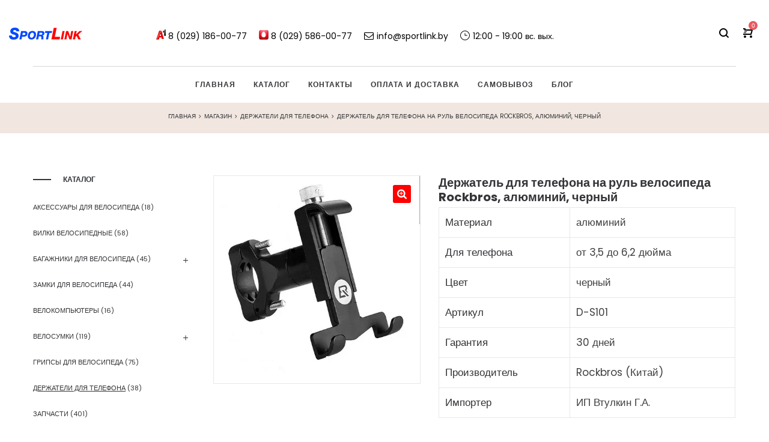

--- FILE ---
content_type: text/html; charset=UTF-8
request_url: https://sportlink.by/shop/derzatel_dlia_telefona/derzhatel-dlya-telefona-na-rul-velosipeda-rockbros-alyuminij-chernyj/
body_size: 38308
content:
<!DOCTYPE html><html lang="ru-RU"><head>  <script async src="https://www.googletagmanager.com/gtag/js?id=UA-100464300-1"></script> <script>window.dataLayer = window.dataLayer || [];
  function gtag(){dataLayer.push(arguments);}
  gtag('js', new Date());

  gtag('config', 'UA-100464300-1');</script> <meta charset="UTF-8"> <!--[if IE]><meta http-equiv="X-UA-Compatible" content="IE=edge,chrome=1"> <![endif]--><meta name="viewport" content="width=device-width, initial-scale=1"><link rel="profile" href="http://gmpg.org/xfn/11"><link rel="pingback" href="https://sportlink.by/xmlrpc.php"> <script data-cfasync="false" data-no-defer="1">var ewww_webp_supported=!1;function check_webp_feature(A,e){var w;e=void 0!==e?e:function(){},ewww_webp_supported?e(ewww_webp_supported):((w=new Image).onload=function(){ewww_webp_supported=0<w.width&&0<w.height,e&&e(ewww_webp_supported)},w.onerror=function(){e&&e(!1)},w.src="data:image/webp;base64,"+{alpha:"UklGRkoAAABXRUJQVlA4WAoAAAAQAAAAAAAAAAAAQUxQSAwAAAARBxAR/Q9ERP8DAABWUDggGAAAABQBAJ0BKgEAAQAAAP4AAA3AAP7mtQAAAA=="}[A])}check_webp_feature("alpha");</script><script data-cfasync="false" data-no-defer="1">var Arrive=function(c,w){"use strict";if(c.MutationObserver&&"undefined"!=typeof HTMLElement){var r,a=0,u=(r=HTMLElement.prototype.matches||HTMLElement.prototype.webkitMatchesSelector||HTMLElement.prototype.mozMatchesSelector||HTMLElement.prototype.msMatchesSelector,{matchesSelector:function(e,t){return e instanceof HTMLElement&&r.call(e,t)},addMethod:function(e,t,r){var a=e[t];e[t]=function(){return r.length==arguments.length?r.apply(this,arguments):"function"==typeof a?a.apply(this,arguments):void 0}},callCallbacks:function(e,t){t&&t.options.onceOnly&&1==t.firedElems.length&&(e=[e[0]]);for(var r,a=0;r=e[a];a++)r&&r.callback&&r.callback.call(r.elem,r.elem);t&&t.options.onceOnly&&1==t.firedElems.length&&t.me.unbindEventWithSelectorAndCallback.call(t.target,t.selector,t.callback)},checkChildNodesRecursively:function(e,t,r,a){for(var i,n=0;i=e[n];n++)r(i,t,a)&&a.push({callback:t.callback,elem:i}),0<i.childNodes.length&&u.checkChildNodesRecursively(i.childNodes,t,r,a)},mergeArrays:function(e,t){var r,a={};for(r in e)e.hasOwnProperty(r)&&(a[r]=e[r]);for(r in t)t.hasOwnProperty(r)&&(a[r]=t[r]);return a},toElementsArray:function(e){return e=void 0!==e&&("number"!=typeof e.length||e===c)?[e]:e}}),e=(l.prototype.addEvent=function(e,t,r,a){a={target:e,selector:t,options:r,callback:a,firedElems:[]};return this._beforeAdding&&this._beforeAdding(a),this._eventsBucket.push(a),a},l.prototype.removeEvent=function(e){for(var t,r=this._eventsBucket.length-1;t=this._eventsBucket[r];r--)e(t)&&(this._beforeRemoving&&this._beforeRemoving(t),(t=this._eventsBucket.splice(r,1))&&t.length&&(t[0].callback=null))},l.prototype.beforeAdding=function(e){this._beforeAdding=e},l.prototype.beforeRemoving=function(e){this._beforeRemoving=e},l),t=function(i,n){var o=new e,l=this,s={fireOnAttributesModification:!1};return o.beforeAdding(function(t){var e=t.target;e!==c.document&&e!==c||(e=document.getElementsByTagName("html")[0]);var r=new MutationObserver(function(e){n.call(this,e,t)}),a=i(t.options);r.observe(e,a),t.observer=r,t.me=l}),o.beforeRemoving(function(e){e.observer.disconnect()}),this.bindEvent=function(e,t,r){t=u.mergeArrays(s,t);for(var a=u.toElementsArray(this),i=0;i<a.length;i++)o.addEvent(a[i],e,t,r)},this.unbindEvent=function(){var r=u.toElementsArray(this);o.removeEvent(function(e){for(var t=0;t<r.length;t++)if(this===w||e.target===r[t])return!0;return!1})},this.unbindEventWithSelectorOrCallback=function(r){var a=u.toElementsArray(this),i=r,e="function"==typeof r?function(e){for(var t=0;t<a.length;t++)if((this===w||e.target===a[t])&&e.callback===i)return!0;return!1}:function(e){for(var t=0;t<a.length;t++)if((this===w||e.target===a[t])&&e.selector===r)return!0;return!1};o.removeEvent(e)},this.unbindEventWithSelectorAndCallback=function(r,a){var i=u.toElementsArray(this);o.removeEvent(function(e){for(var t=0;t<i.length;t++)if((this===w||e.target===i[t])&&e.selector===r&&e.callback===a)return!0;return!1})},this},i=new function(){var s={fireOnAttributesModification:!1,onceOnly:!1,existing:!1};function n(e,t,r){return!(!u.matchesSelector(e,t.selector)||(e._id===w&&(e._id=a++),-1!=t.firedElems.indexOf(e._id)))&&(t.firedElems.push(e._id),!0)}var c=(i=new t(function(e){var t={attributes:!1,childList:!0,subtree:!0};return e.fireOnAttributesModification&&(t.attributes=!0),t},function(e,i){e.forEach(function(e){var t=e.addedNodes,r=e.target,a=[];null!==t&&0<t.length?u.checkChildNodesRecursively(t,i,n,a):"attributes"===e.type&&n(r,i)&&a.push({callback:i.callback,elem:r}),u.callCallbacks(a,i)})})).bindEvent;return i.bindEvent=function(e,t,r){t=void 0===r?(r=t,s):u.mergeArrays(s,t);var a=u.toElementsArray(this);if(t.existing){for(var i=[],n=0;n<a.length;n++)for(var o=a[n].querySelectorAll(e),l=0;l<o.length;l++)i.push({callback:r,elem:o[l]});if(t.onceOnly&&i.length)return r.call(i[0].elem,i[0].elem);setTimeout(u.callCallbacks,1,i)}c.call(this,e,t,r)},i},o=new function(){var a={};function i(e,t){return u.matchesSelector(e,t.selector)}var n=(o=new t(function(){return{childList:!0,subtree:!0}},function(e,r){e.forEach(function(e){var t=e.removedNodes,e=[];null!==t&&0<t.length&&u.checkChildNodesRecursively(t,r,i,e),u.callCallbacks(e,r)})})).bindEvent;return o.bindEvent=function(e,t,r){t=void 0===r?(r=t,a):u.mergeArrays(a,t),n.call(this,e,t,r)},o};d(HTMLElement.prototype),d(NodeList.prototype),d(HTMLCollection.prototype),d(HTMLDocument.prototype),d(Window.prototype);var n={};return s(i,n,"unbindAllArrive"),s(o,n,"unbindAllLeave"),n}function l(){this._eventsBucket=[],this._beforeAdding=null,this._beforeRemoving=null}function s(e,t,r){u.addMethod(t,r,e.unbindEvent),u.addMethod(t,r,e.unbindEventWithSelectorOrCallback),u.addMethod(t,r,e.unbindEventWithSelectorAndCallback)}function d(e){e.arrive=i.bindEvent,s(i,e,"unbindArrive"),e.leave=o.bindEvent,s(o,e,"unbindLeave")}}(window,void 0),ewww_webp_supported=!1;function check_webp_feature(e,t){var r;ewww_webp_supported?t(ewww_webp_supported):((r=new Image).onload=function(){ewww_webp_supported=0<r.width&&0<r.height,t(ewww_webp_supported)},r.onerror=function(){t(!1)},r.src="data:image/webp;base64,"+{alpha:"UklGRkoAAABXRUJQVlA4WAoAAAAQAAAAAAAAAAAAQUxQSAwAAAARBxAR/Q9ERP8DAABWUDggGAAAABQBAJ0BKgEAAQAAAP4AAA3AAP7mtQAAAA==",animation:"UklGRlIAAABXRUJQVlA4WAoAAAASAAAAAAAAAAAAQU5JTQYAAAD/////AABBTk1GJgAAAAAAAAAAAAAAAAAAAGQAAABWUDhMDQAAAC8AAAAQBxAREYiI/gcA"}[e])}function ewwwLoadImages(e){if(e){for(var t=document.querySelectorAll(".batch-image img, .image-wrapper a, .ngg-pro-masonry-item a, .ngg-galleria-offscreen-seo-wrapper a"),r=0,a=t.length;r<a;r++)ewwwAttr(t[r],"data-src",t[r].getAttribute("data-webp")),ewwwAttr(t[r],"data-thumbnail",t[r].getAttribute("data-webp-thumbnail"));for(var i=document.querySelectorAll(".rev_slider ul li"),r=0,a=i.length;r<a;r++){ewwwAttr(i[r],"data-thumb",i[r].getAttribute("data-webp-thumb"));for(var n=1;n<11;)ewwwAttr(i[r],"data-param"+n,i[r].getAttribute("data-webp-param"+n)),n++}for(r=0,a=(i=document.querySelectorAll(".rev_slider img")).length;r<a;r++)ewwwAttr(i[r],"data-lazyload",i[r].getAttribute("data-webp-lazyload"));for(var o=document.querySelectorAll("div.woocommerce-product-gallery__image"),r=0,a=o.length;r<a;r++)ewwwAttr(o[r],"data-thumb",o[r].getAttribute("data-webp-thumb"))}for(var l=document.querySelectorAll("video"),r=0,a=l.length;r<a;r++)ewwwAttr(l[r],"poster",e?l[r].getAttribute("data-poster-webp"):l[r].getAttribute("data-poster-image"));for(var s,c=document.querySelectorAll("img.ewww_webp_lazy_load"),r=0,a=c.length;r<a;r++)e&&(ewwwAttr(c[r],"data-lazy-srcset",c[r].getAttribute("data-lazy-srcset-webp")),ewwwAttr(c[r],"data-srcset",c[r].getAttribute("data-srcset-webp")),ewwwAttr(c[r],"data-lazy-src",c[r].getAttribute("data-lazy-src-webp")),ewwwAttr(c[r],"data-src",c[r].getAttribute("data-src-webp")),ewwwAttr(c[r],"data-orig-file",c[r].getAttribute("data-webp-orig-file")),ewwwAttr(c[r],"data-medium-file",c[r].getAttribute("data-webp-medium-file")),ewwwAttr(c[r],"data-large-file",c[r].getAttribute("data-webp-large-file")),null!=(s=c[r].getAttribute("srcset"))&&!1!==s&&s.includes("R0lGOD")&&ewwwAttr(c[r],"src",c[r].getAttribute("data-lazy-src-webp"))),c[r].className=c[r].className.replace(/\bewww_webp_lazy_load\b/,"");for(var w=document.querySelectorAll(".ewww_webp"),r=0,a=w.length;r<a;r++)e?(ewwwAttr(w[r],"srcset",w[r].getAttribute("data-srcset-webp")),ewwwAttr(w[r],"src",w[r].getAttribute("data-src-webp")),ewwwAttr(w[r],"data-orig-file",w[r].getAttribute("data-webp-orig-file")),ewwwAttr(w[r],"data-medium-file",w[r].getAttribute("data-webp-medium-file")),ewwwAttr(w[r],"data-large-file",w[r].getAttribute("data-webp-large-file")),ewwwAttr(w[r],"data-large_image",w[r].getAttribute("data-webp-large_image")),ewwwAttr(w[r],"data-src",w[r].getAttribute("data-webp-src"))):(ewwwAttr(w[r],"srcset",w[r].getAttribute("data-srcset-img")),ewwwAttr(w[r],"src",w[r].getAttribute("data-src-img"))),w[r].className=w[r].className.replace(/\bewww_webp\b/,"ewww_webp_loaded");window.jQuery&&jQuery.fn.isotope&&jQuery.fn.imagesLoaded&&(jQuery(".fusion-posts-container-infinite").imagesLoaded(function(){jQuery(".fusion-posts-container-infinite").hasClass("isotope")&&jQuery(".fusion-posts-container-infinite").isotope()}),jQuery(".fusion-portfolio:not(.fusion-recent-works) .fusion-portfolio-wrapper").imagesLoaded(function(){jQuery(".fusion-portfolio:not(.fusion-recent-works) .fusion-portfolio-wrapper").isotope()}))}function ewwwWebPInit(e){ewwwLoadImages(e),ewwwNggLoadGalleries(e),document.arrive(".ewww_webp",function(){ewwwLoadImages(e)}),document.arrive(".ewww_webp_lazy_load",function(){ewwwLoadImages(e)}),document.arrive("videos",function(){ewwwLoadImages(e)}),"loading"==document.readyState?document.addEventListener("DOMContentLoaded",ewwwJSONParserInit):("undefined"!=typeof galleries&&ewwwNggParseGalleries(e),ewwwWooParseVariations(e))}function ewwwAttr(e,t,r){null!=r&&!1!==r&&e.setAttribute(t,r)}function ewwwJSONParserInit(){"undefined"!=typeof galleries&&check_webp_feature("alpha",ewwwNggParseGalleries),check_webp_feature("alpha",ewwwWooParseVariations)}function ewwwWooParseVariations(e){if(e)for(var t=document.querySelectorAll("form.variations_form"),r=0,a=t.length;r<a;r++){var i=t[r].getAttribute("data-product_variations"),n=!1;try{for(var o in i=JSON.parse(i))void 0!==i[o]&&void 0!==i[o].image&&(void 0!==i[o].image.src_webp&&(i[o].image.src=i[o].image.src_webp,n=!0),void 0!==i[o].image.srcset_webp&&(i[o].image.srcset=i[o].image.srcset_webp,n=!0),void 0!==i[o].image.full_src_webp&&(i[o].image.full_src=i[o].image.full_src_webp,n=!0),void 0!==i[o].image.gallery_thumbnail_src_webp&&(i[o].image.gallery_thumbnail_src=i[o].image.gallery_thumbnail_src_webp,n=!0),void 0!==i[o].image.thumb_src_webp&&(i[o].image.thumb_src=i[o].image.thumb_src_webp,n=!0));n&&ewwwAttr(t[r],"data-product_variations",JSON.stringify(i))}catch(e){}}}function ewwwNggParseGalleries(e){if(e)for(var t in galleries){var r=galleries[t];galleries[t].images_list=ewwwNggParseImageList(r.images_list)}}function ewwwNggLoadGalleries(e){e&&document.addEventListener("ngg.galleria.themeadded",function(e,t){window.ngg_galleria._create_backup=window.ngg_galleria.create,window.ngg_galleria.create=function(e,t){var r=$(e).data("id");return galleries["gallery_"+r].images_list=ewwwNggParseImageList(galleries["gallery_"+r].images_list),window.ngg_galleria._create_backup(e,t)}})}function ewwwNggParseImageList(e){for(var t in e){var r=e[t];if(void 0!==r["image-webp"]&&(e[t].image=r["image-webp"],delete e[t]["image-webp"]),void 0!==r["thumb-webp"]&&(e[t].thumb=r["thumb-webp"],delete e[t]["thumb-webp"]),void 0!==r.full_image_webp&&(e[t].full_image=r.full_image_webp,delete e[t].full_image_webp),void 0!==r.srcsets)for(var a in r.srcsets)nggSrcset=r.srcsets[a],void 0!==r.srcsets[a+"-webp"]&&(e[t].srcsets[a]=r.srcsets[a+"-webp"],delete e[t].srcsets[a+"-webp"]);if(void 0!==r.full_srcsets)for(var i in r.full_srcsets)nggFSrcset=r.full_srcsets[i],void 0!==r.full_srcsets[i+"-webp"]&&(e[t].full_srcsets[i]=r.full_srcsets[i+"-webp"],delete e[t].full_srcsets[i+"-webp"])}return e}check_webp_feature("alpha",ewwwWebPInit);</script><meta name='robots' content='index, follow, max-image-preview:large, max-snippet:-1, max-video-preview:-1' /><style type='text/css'></style><title>Купить Держатель для телефона на руль велосипеда Rockbros, алюминий, черный , цена</title><meta name="description" content="В наличии в интернет-магазине Держатель для телефона на руль велосипеда Rockbros, алюминий, черный в Минске с доставкой по всей Беларуси." /><link rel="canonical" href="https://sportlink.by/shop/derzatel_dlia_telefona/derzhatel-dlya-telefona-na-rul-velosipeda-rockbros-alyuminij-chernyj/" /><meta property="og:locale" content="ru_RU" /><meta property="og:type" content="article" /><meta property="og:title" content="Купить Держатель для телефона на руль велосипеда Rockbros, алюминий, черный , цена" /><meta property="og:description" content="В наличии в интернет-магазине Держатель для телефона на руль велосипеда Rockbros, алюминий, черный в Минске с доставкой по всей Беларуси." /><meta property="og:url" content="https://sportlink.by/shop/derzatel_dlia_telefona/derzhatel-dlya-telefona-na-rul-velosipeda-rockbros-alyuminij-chernyj/" /><meta property="og:site_name" content="Аксессуары и запчасти для велосипеда, купить в интернет-магазине" /><meta property="article:modified_time" content="2025-08-22T12:51:29+00:00" /><meta property="og:image" content="https://sportlink.by/wp-content/uploads/2018/12/HTB1R2x8aIfrK1Rjy1Xdq6yemFXa9-kopiya.jpg" /><meta property="og:image:width" content="498" /><meta property="og:image:height" content="501" /><meta property="og:image:type" content="image/jpeg" /><meta name="twitter:card" content="summary_large_image" /><meta name="twitter:label1" content="Примерное время для чтения" /><meta name="twitter:data1" content="2 минуты" /> <script type="application/ld+json" class="yoast-schema-graph">{"@context":"https://schema.org","@graph":[{"@type":"WebPage","@id":"https://sportlink.by/shop/derzatel_dlia_telefona/derzhatel-dlya-telefona-na-rul-velosipeda-rockbros-alyuminij-chernyj/","url":"https://sportlink.by/shop/derzatel_dlia_telefona/derzhatel-dlya-telefona-na-rul-velosipeda-rockbros-alyuminij-chernyj/","name":"Купить Держатель для телефона на руль велосипеда Rockbros, алюминий, черный , цена","isPartOf":{"@id":"https://sportlink.by/#website"},"primaryImageOfPage":{"@id":"https://sportlink.by/shop/derzatel_dlia_telefona/derzhatel-dlya-telefona-na-rul-velosipeda-rockbros-alyuminij-chernyj/#primaryimage"},"image":{"@id":"https://sportlink.by/shop/derzatel_dlia_telefona/derzhatel-dlya-telefona-na-rul-velosipeda-rockbros-alyuminij-chernyj/#primaryimage"},"thumbnailUrl":"https://sportlink.by/wp-content/uploads/2018/12/HTB1R2x8aIfrK1Rjy1Xdq6yemFXa9-kopiya.jpg","datePublished":"2018-12-06T21:09:03+00:00","dateModified":"2025-08-22T12:51:29+00:00","description":"В наличии в интернет-магазине Держатель для телефона на руль велосипеда Rockbros, алюминий, черный в Минске с доставкой по всей Беларуси.","breadcrumb":{"@id":"https://sportlink.by/shop/derzatel_dlia_telefona/derzhatel-dlya-telefona-na-rul-velosipeda-rockbros-alyuminij-chernyj/#breadcrumb"},"inLanguage":"ru-RU","potentialAction":[{"@type":"ReadAction","target":["https://sportlink.by/shop/derzatel_dlia_telefona/derzhatel-dlya-telefona-na-rul-velosipeda-rockbros-alyuminij-chernyj/"]}]},{"@type":"ImageObject","inLanguage":"ru-RU","@id":"https://sportlink.by/shop/derzatel_dlia_telefona/derzhatel-dlya-telefona-na-rul-velosipeda-rockbros-alyuminij-chernyj/#primaryimage","url":"https://sportlink.by/wp-content/uploads/2018/12/HTB1R2x8aIfrK1Rjy1Xdq6yemFXa9-kopiya.jpg","contentUrl":"https://sportlink.by/wp-content/uploads/2018/12/HTB1R2x8aIfrK1Rjy1Xdq6yemFXa9-kopiya.jpg","width":498,"height":501,"caption":"Держатель телефона на руль велосипеда"},{"@type":"BreadcrumbList","@id":"https://sportlink.by/shop/derzatel_dlia_telefona/derzhatel-dlya-telefona-na-rul-velosipeda-rockbros-alyuminij-chernyj/#breadcrumb","itemListElement":[{"@type":"ListItem","position":1,"name":"Главная страница","item":"https://sportlink.by/"},{"@type":"ListItem","position":2,"name":"Магазин","item":"https://sportlink.by/catalog/"},{"@type":"ListItem","position":3,"name":"Держатель для телефона на руль велосипеда Rockbros, алюминий, черный"}]},{"@type":"WebSite","@id":"https://sportlink.by/#website","url":"https://sportlink.by/","name":"Аксессуары и запчасти для велосипеда, купить в интернет-магазине","description":"Интернет-магазин запчастей и аксессуаров для велосипедов.","publisher":{"@id":"https://sportlink.by/#organization"},"potentialAction":[{"@type":"SearchAction","target":{"@type":"EntryPoint","urlTemplate":"https://sportlink.by/?s={search_term_string}"},"query-input":"required name=search_term_string"}],"inLanguage":"ru-RU"},{"@type":"Organization","@id":"https://sportlink.by/#organization","name":"Интернет-магазин запчастей и аксессуаров для велосипедов","url":"https://sportlink.by/","logo":{"@type":"ImageObject","inLanguage":"ru-RU","@id":"https://sportlink.by/#/schema/logo/image/","url":"https://sportlink.by/wp-content/uploads/2021/03/internet-magazin-aksessuarov-i-zapchastej-dlya-velosipeda.jpg","contentUrl":"https://sportlink.by/wp-content/uploads/2021/03/internet-magazin-aksessuarov-i-zapchastej-dlya-velosipeda.jpg","width":700,"height":300,"caption":"Интернет-магазин запчастей и аксессуаров для велосипедов"},"image":{"@id":"https://sportlink.by/#/schema/logo/image/"}}]}</script> <link rel='dns-prefetch' href='//fonts.googleapis.com' /><link rel='stylesheet' id='wp-block-library-css' href='https://sportlink.by/wp-includes/css/dist/block-library/style.min.css'  media='all' /><link rel='stylesheet' id='wc-blocks-vendors-style-css' href='https://sportlink.by/wp-content/cache/wmac/css/wmac_single_535bc19ca40020871971f227877089ad.css'  media='all' /><link rel='stylesheet' id='wc-blocks-style-css' href='https://sportlink.by/wp-content/cache/wmac/css/wmac_single_06417281d6068c8af99086ddfd89866b.css'  media='all' /><link rel='stylesheet' id='classic-theme-styles-css' href='https://sportlink.by/wp-includes/css/classic-themes.min.css'  media='all' /><style id='global-styles-inline-css' type='text/css'>body{--wp--preset--color--black: #000000;--wp--preset--color--cyan-bluish-gray: #abb8c3;--wp--preset--color--white: #ffffff;--wp--preset--color--pale-pink: #f78da7;--wp--preset--color--vivid-red: #cf2e2e;--wp--preset--color--luminous-vivid-orange: #ff6900;--wp--preset--color--luminous-vivid-amber: #fcb900;--wp--preset--color--light-green-cyan: #7bdcb5;--wp--preset--color--vivid-green-cyan: #00d084;--wp--preset--color--pale-cyan-blue: #8ed1fc;--wp--preset--color--vivid-cyan-blue: #0693e3;--wp--preset--color--vivid-purple: #9b51e0;--wp--preset--gradient--vivid-cyan-blue-to-vivid-purple: linear-gradient(135deg,rgba(6,147,227,1) 0%,rgb(155,81,224) 100%);--wp--preset--gradient--light-green-cyan-to-vivid-green-cyan: linear-gradient(135deg,rgb(122,220,180) 0%,rgb(0,208,130) 100%);--wp--preset--gradient--luminous-vivid-amber-to-luminous-vivid-orange: linear-gradient(135deg,rgba(252,185,0,1) 0%,rgba(255,105,0,1) 100%);--wp--preset--gradient--luminous-vivid-orange-to-vivid-red: linear-gradient(135deg,rgba(255,105,0,1) 0%,rgb(207,46,46) 100%);--wp--preset--gradient--very-light-gray-to-cyan-bluish-gray: linear-gradient(135deg,rgb(238,238,238) 0%,rgb(169,184,195) 100%);--wp--preset--gradient--cool-to-warm-spectrum: linear-gradient(135deg,rgb(74,234,220) 0%,rgb(151,120,209) 20%,rgb(207,42,186) 40%,rgb(238,44,130) 60%,rgb(251,105,98) 80%,rgb(254,248,76) 100%);--wp--preset--gradient--blush-light-purple: linear-gradient(135deg,rgb(255,206,236) 0%,rgb(152,150,240) 100%);--wp--preset--gradient--blush-bordeaux: linear-gradient(135deg,rgb(254,205,165) 0%,rgb(254,45,45) 50%,rgb(107,0,62) 100%);--wp--preset--gradient--luminous-dusk: linear-gradient(135deg,rgb(255,203,112) 0%,rgb(199,81,192) 50%,rgb(65,88,208) 100%);--wp--preset--gradient--pale-ocean: linear-gradient(135deg,rgb(255,245,203) 0%,rgb(182,227,212) 50%,rgb(51,167,181) 100%);--wp--preset--gradient--electric-grass: linear-gradient(135deg,rgb(202,248,128) 0%,rgb(113,206,126) 100%);--wp--preset--gradient--midnight: linear-gradient(135deg,rgb(2,3,129) 0%,rgb(40,116,252) 100%);--wp--preset--duotone--dark-grayscale: url('#wp-duotone-dark-grayscale');--wp--preset--duotone--grayscale: url('#wp-duotone-grayscale');--wp--preset--duotone--purple-yellow: url('#wp-duotone-purple-yellow');--wp--preset--duotone--blue-red: url('#wp-duotone-blue-red');--wp--preset--duotone--midnight: url('#wp-duotone-midnight');--wp--preset--duotone--magenta-yellow: url('#wp-duotone-magenta-yellow');--wp--preset--duotone--purple-green: url('#wp-duotone-purple-green');--wp--preset--duotone--blue-orange: url('#wp-duotone-blue-orange');--wp--preset--font-size--small: 13px;--wp--preset--font-size--medium: 20px;--wp--preset--font-size--large: 36px;--wp--preset--font-size--x-large: 42px;--wp--preset--spacing--20: 0.44rem;--wp--preset--spacing--30: 0.67rem;--wp--preset--spacing--40: 1rem;--wp--preset--spacing--50: 1.5rem;--wp--preset--spacing--60: 2.25rem;--wp--preset--spacing--70: 3.38rem;--wp--preset--spacing--80: 5.06rem;}:where(.is-layout-flex){gap: 0.5em;}body .is-layout-flow > .alignleft{float: left;margin-inline-start: 0;margin-inline-end: 2em;}body .is-layout-flow > .alignright{float: right;margin-inline-start: 2em;margin-inline-end: 0;}body .is-layout-flow > .aligncenter{margin-left: auto !important;margin-right: auto !important;}body .is-layout-constrained > .alignleft{float: left;margin-inline-start: 0;margin-inline-end: 2em;}body .is-layout-constrained > .alignright{float: right;margin-inline-start: 2em;margin-inline-end: 0;}body .is-layout-constrained > .aligncenter{margin-left: auto !important;margin-right: auto !important;}body .is-layout-constrained > :where(:not(.alignleft):not(.alignright):not(.alignfull)){max-width: var(--wp--style--global--content-size);margin-left: auto !important;margin-right: auto !important;}body .is-layout-constrained > .alignwide{max-width: var(--wp--style--global--wide-size);}body .is-layout-flex{display: flex;}body .is-layout-flex{flex-wrap: wrap;align-items: center;}body .is-layout-flex > *{margin: 0;}:where(.wp-block-columns.is-layout-flex){gap: 2em;}.has-black-color{color: var(--wp--preset--color--black) !important;}.has-cyan-bluish-gray-color{color: var(--wp--preset--color--cyan-bluish-gray) !important;}.has-white-color{color: var(--wp--preset--color--white) !important;}.has-pale-pink-color{color: var(--wp--preset--color--pale-pink) !important;}.has-vivid-red-color{color: var(--wp--preset--color--vivid-red) !important;}.has-luminous-vivid-orange-color{color: var(--wp--preset--color--luminous-vivid-orange) !important;}.has-luminous-vivid-amber-color{color: var(--wp--preset--color--luminous-vivid-amber) !important;}.has-light-green-cyan-color{color: var(--wp--preset--color--light-green-cyan) !important;}.has-vivid-green-cyan-color{color: var(--wp--preset--color--vivid-green-cyan) !important;}.has-pale-cyan-blue-color{color: var(--wp--preset--color--pale-cyan-blue) !important;}.has-vivid-cyan-blue-color{color: var(--wp--preset--color--vivid-cyan-blue) !important;}.has-vivid-purple-color{color: var(--wp--preset--color--vivid-purple) !important;}.has-black-background-color{background-color: var(--wp--preset--color--black) !important;}.has-cyan-bluish-gray-background-color{background-color: var(--wp--preset--color--cyan-bluish-gray) !important;}.has-white-background-color{background-color: var(--wp--preset--color--white) !important;}.has-pale-pink-background-color{background-color: var(--wp--preset--color--pale-pink) !important;}.has-vivid-red-background-color{background-color: var(--wp--preset--color--vivid-red) !important;}.has-luminous-vivid-orange-background-color{background-color: var(--wp--preset--color--luminous-vivid-orange) !important;}.has-luminous-vivid-amber-background-color{background-color: var(--wp--preset--color--luminous-vivid-amber) !important;}.has-light-green-cyan-background-color{background-color: var(--wp--preset--color--light-green-cyan) !important;}.has-vivid-green-cyan-background-color{background-color: var(--wp--preset--color--vivid-green-cyan) !important;}.has-pale-cyan-blue-background-color{background-color: var(--wp--preset--color--pale-cyan-blue) !important;}.has-vivid-cyan-blue-background-color{background-color: var(--wp--preset--color--vivid-cyan-blue) !important;}.has-vivid-purple-background-color{background-color: var(--wp--preset--color--vivid-purple) !important;}.has-black-border-color{border-color: var(--wp--preset--color--black) !important;}.has-cyan-bluish-gray-border-color{border-color: var(--wp--preset--color--cyan-bluish-gray) !important;}.has-white-border-color{border-color: var(--wp--preset--color--white) !important;}.has-pale-pink-border-color{border-color: var(--wp--preset--color--pale-pink) !important;}.has-vivid-red-border-color{border-color: var(--wp--preset--color--vivid-red) !important;}.has-luminous-vivid-orange-border-color{border-color: var(--wp--preset--color--luminous-vivid-orange) !important;}.has-luminous-vivid-amber-border-color{border-color: var(--wp--preset--color--luminous-vivid-amber) !important;}.has-light-green-cyan-border-color{border-color: var(--wp--preset--color--light-green-cyan) !important;}.has-vivid-green-cyan-border-color{border-color: var(--wp--preset--color--vivid-green-cyan) !important;}.has-pale-cyan-blue-border-color{border-color: var(--wp--preset--color--pale-cyan-blue) !important;}.has-vivid-cyan-blue-border-color{border-color: var(--wp--preset--color--vivid-cyan-blue) !important;}.has-vivid-purple-border-color{border-color: var(--wp--preset--color--vivid-purple) !important;}.has-vivid-cyan-blue-to-vivid-purple-gradient-background{background: var(--wp--preset--gradient--vivid-cyan-blue-to-vivid-purple) !important;}.has-light-green-cyan-to-vivid-green-cyan-gradient-background{background: var(--wp--preset--gradient--light-green-cyan-to-vivid-green-cyan) !important;}.has-luminous-vivid-amber-to-luminous-vivid-orange-gradient-background{background: var(--wp--preset--gradient--luminous-vivid-amber-to-luminous-vivid-orange) !important;}.has-luminous-vivid-orange-to-vivid-red-gradient-background{background: var(--wp--preset--gradient--luminous-vivid-orange-to-vivid-red) !important;}.has-very-light-gray-to-cyan-bluish-gray-gradient-background{background: var(--wp--preset--gradient--very-light-gray-to-cyan-bluish-gray) !important;}.has-cool-to-warm-spectrum-gradient-background{background: var(--wp--preset--gradient--cool-to-warm-spectrum) !important;}.has-blush-light-purple-gradient-background{background: var(--wp--preset--gradient--blush-light-purple) !important;}.has-blush-bordeaux-gradient-background{background: var(--wp--preset--gradient--blush-bordeaux) !important;}.has-luminous-dusk-gradient-background{background: var(--wp--preset--gradient--luminous-dusk) !important;}.has-pale-ocean-gradient-background{background: var(--wp--preset--gradient--pale-ocean) !important;}.has-electric-grass-gradient-background{background: var(--wp--preset--gradient--electric-grass) !important;}.has-midnight-gradient-background{background: var(--wp--preset--gradient--midnight) !important;}.has-small-font-size{font-size: var(--wp--preset--font-size--small) !important;}.has-medium-font-size{font-size: var(--wp--preset--font-size--medium) !important;}.has-large-font-size{font-size: var(--wp--preset--font-size--large) !important;}.has-x-large-font-size{font-size: var(--wp--preset--font-size--x-large) !important;}
.wp-block-navigation a:where(:not(.wp-element-button)){color: inherit;}
:where(.wp-block-columns.is-layout-flex){gap: 2em;}
.wp-block-pullquote{font-size: 1.5em;line-height: 1.6;}</style><link rel='stylesheet' id='contact-form-7-css' href='https://sportlink.by/wp-content/cache/wmac/css/wmac_single_0e4a098f3f6e3faede64db8b9da80ba2.css'  media='all' /><link rel='stylesheet' id='collapscore-css-css' href='https://sportlink.by/wp-content/cache/wmac/css/wmac_single_696080ba6a81a1d37f84d5152ee76307.css'  media='all' /><link rel='stylesheet' id='collapseomatic-css-css' href='https://sportlink.by/wp-content/cache/wmac/css/wmac_single_3bef9144eda63b2d0f6de1da06d01aa4.css'  media='all' /><link rel='stylesheet' id='photoswipe-css' href='https://sportlink.by/wp-content/plugins/woocommerce/assets/css/photoswipe/photoswipe.min.css'  media='all' /><link rel='stylesheet' id='photoswipe-default-skin-css' href='https://sportlink.by/wp-content/plugins/woocommerce/assets/css/photoswipe/default-skin/default-skin.min.css'  media='all' /><style id='woocommerce-inline-inline-css' type='text/css'>.woocommerce form .form-row .required { visibility: visible; }</style><link rel='stylesheet' id='woo-variation-swatches-css' href='https://sportlink.by/wp-content/plugins/woo-variation-swatches/assets/css/frontend.min.css'  media='all' /><style id='woo-variation-swatches-inline-css' type='text/css'>:root {
--wvs-tick:url("data:image/svg+xml;utf8,%3Csvg filter='drop-shadow(0px 0px 2px rgb(0 0 0 / .8))' xmlns='http://www.w3.org/2000/svg'  viewBox='0 0 30 30'%3E%3Cpath fill='none' stroke='%23ffffff' stroke-linecap='round' stroke-linejoin='round' stroke-width='4' d='M4 16L11 23 27 7'/%3E%3C/svg%3E");

--wvs-cross:url("data:image/svg+xml;utf8,%3Csvg filter='drop-shadow(0px 0px 5px rgb(255 255 255 / .6))' xmlns='http://www.w3.org/2000/svg' width='72px' height='72px' viewBox='0 0 24 24'%3E%3Cpath fill='none' stroke='%23ff0000' stroke-linecap='round' stroke-width='0.6' d='M5 5L19 19M19 5L5 19'/%3E%3C/svg%3E");
--wvs-single-product-item-width:30px;
--wvs-single-product-item-height:30px;
--wvs-single-product-item-font-size:16px}</style><link rel='stylesheet' id='animate-css-css' href='https://sportlink.by/wp-content/themes/lapa/assets/css/animate.min.css'  media='all' /><link rel='stylesheet' id='font-awesome-css' href='https://sportlink.by/wp-content/themes/lapa/assets/css/font-awesome.min.css'  media='all' /><style id='font-awesome-inline-css' type='text/css'>@font-face{
                font-family: 'FontAwesome';
                src: url('//sportlink.by/wp-content/themes/lapa/assets/fonts/fontawesome-webfont.eot');
                src: url('//sportlink.by/wp-content/themes/lapa/assets/fonts/fontawesome-webfont.eot') format('embedded-opentype'),
                     url('//sportlink.by/wp-content/themes/lapa/assets/fonts/fontawesome-webfont.woff2') format('woff2'),
                     url('//sportlink.by/wp-content/themes/lapa/assets/fonts/fontawesome-webfont.woff') format('woff'),
                     url('//sportlink.by/wp-content/themes/lapa/assets/fonts/fontawesome-webfont.ttf') format('truetype'),
                     url('//sportlink.by/wp-content/themes/lapa/assets/fonts/fontawesome-webfont.svg') format('svg');
                font-weight:normal;
				  font-display: swap;

                font-style:normal
            }</style><link rel='stylesheet' id='lapa-theme-css' href='https://sportlink.by/wp-content/cache/wmac/css/wmac_single_e08f8d505f8280a5804aaedc924f5a87.css'  media='all' /><style id='lapa-theme-inline-css' type='text/css'>.site-loading .la-image-loading {opacity: 1;visibility: visible}.la-image-loading.spinner-custom .content {width: 100px;margin-top: -50px;height: 100px;margin-left: -50px;text-align: center}.la-image-loading.spinner-custom .content img {width: auto;margin: 0 auto}.site-loading #page.site {opacity: 0;transition: all .3s ease-in-out}#page.site {opacity: 1}.la-image-loading {opacity: 0;position: fixed;z-index: 999999;left: 0;top: 0;right: 0;bottom: 0;background: #fff;overflow: hidden;transition: all .3s ease-in-out;-webkit-transition: all .3s ease-in-out;visibility: hidden}.la-image-loading .content {position: absolute;width: 50px;height: 50px;top: 50%;left: 50%;margin-left: -25px;margin-top: -25px}.la-loader.spinner1 {width: 40px;height: 40px;margin: 5px;display: block;box-shadow: 0 0 20px 0 rgba(0, 0, 0, 0.15);-webkit-box-shadow: 0 0 20px 0 rgba(0, 0, 0, 0.15);-webkit-animation: la-rotateplane 1.2s infinite ease-in-out;animation: la-rotateplane 1.2s infinite ease-in-out;border-radius: 3px;-moz-border-radius: 3px;-webkit-border-radius: 3px}.la-loader.spinner2 {width: 40px;height: 40px;margin: 5px;box-shadow: 0 0 20px 0 rgba(0, 0, 0, 0.15);-webkit-box-shadow: 0 0 20px 0 rgba(0, 0, 0, 0.15);border-radius: 100%;-webkit-animation: la-scaleout 1.0s infinite ease-in-out;animation: la-scaleout 1.0s infinite ease-in-out}.la-loader.spinner3 {margin: 15px 0 0 -10px;width: 70px;text-align: center}.la-loader.spinner3 [class*="bounce"] {width: 18px;height: 18px;box-shadow: 0 0 20px 0 rgba(0, 0, 0, 0.15);-webkit-box-shadow: 0 0 20px 0 rgba(0, 0, 0, 0.15);border-radius: 100%;display: inline-block;-webkit-animation: la-bouncedelay 1.4s infinite ease-in-out;animation: la-bouncedelay 1.4s infinite ease-in-out;-webkit-animation-fill-mode: both;animation-fill-mode: both}.la-loader.spinner3 .bounce1 {-webkit-animation-delay: -.32s;animation-delay: -.32s}.la-loader.spinner3 .bounce2 {-webkit-animation-delay: -.16s;animation-delay: -.16s}.la-loader.spinner4 {margin: 5px;width: 40px;height: 40px;text-align: center;-webkit-animation: la-rotate 2.0s infinite linear;animation: la-rotate 2.0s infinite linear}.la-loader.spinner4 [class*="dot"] {width: 60%;height: 60%;display: inline-block;position: absolute;top: 0;border-radius: 100%;-webkit-animation: la-bounce 2.0s infinite ease-in-out;animation: la-bounce 2.0s infinite ease-in-out;box-shadow: 0 0 20px 0 rgba(0, 0, 0, 0.15);-webkit-box-shadow: 0 0 20px 0 rgba(0, 0, 0, 0.15)}.la-loader.spinner4 .dot2 {top: auto;bottom: 0;-webkit-animation-delay: -1.0s;animation-delay: -1.0s}.la-loader.spinner5 {margin: 5px;width: 40px;height: 40px}.la-loader.spinner5 div {width: 33%;height: 33%;float: left;-webkit-animation: la-cubeGridScaleDelay 1.3s infinite ease-in-out;animation: la-cubeGridScaleDelay 1.3s infinite ease-in-out}.la-loader.spinner5 div:nth-child(1), .la-loader.spinner5 div:nth-child(5), .la-loader.spinner5 div:nth-child(9) {-webkit-animation-delay: .2s;animation-delay: .2s}.la-loader.spinner5 div:nth-child(2), .la-loader.spinner5 div:nth-child(6) {-webkit-animation-delay: .3s;animation-delay: .3s}.la-loader.spinner5 div:nth-child(3) {-webkit-animation-delay: .4s;animation-delay: .4s}.la-loader.spinner5 div:nth-child(4), .la-loader.spinner5 div:nth-child(8) {-webkit-animation-delay: .1s;animation-delay: .1s}.la-loader.spinner5 div:nth-child(7) {-webkit-animation-delay: 0s;animation-delay: 0s}@-webkit-keyframes la-rotateplane {0% {-webkit-transform: perspective(120px)}50% {-webkit-transform: perspective(120px) rotateY(180deg)}100% {-webkit-transform: perspective(120px) rotateY(180deg) rotateX(180deg)}}@keyframes la-rotateplane {0% {transform: perspective(120px) rotateX(0deg) rotateY(0deg)}50% {transform: perspective(120px) rotateX(-180.1deg) rotateY(0deg)}100% {transform: perspective(120px) rotateX(-180deg) rotateY(-179.9deg)}}@-webkit-keyframes la-scaleout {0% {-webkit-transform: scale(0)}100% {-webkit-transform: scale(1);opacity: 0}}@keyframes la-scaleout {0% {transform: scale(0);-webkit-transform: scale(0)}100% {transform: scale(1);-webkit-transform: scale(1);opacity: 0}}@-webkit-keyframes la-bouncedelay {0%, 80%, 100% {-webkit-transform: scale(0)}40% {-webkit-transform: scale(1)}}@keyframes la-bouncedelay {0%, 80%, 100% {transform: scale(0)}40% {transform: scale(1)}}@-webkit-keyframes la-rotate {100% {-webkit-transform: rotate(360deg)}}@keyframes la-rotate {100% {transform: rotate(360deg);-webkit-transform: rotate(360deg)}}@-webkit-keyframes la-bounce {0%, 100% {-webkit-transform: scale(0)}50% {-webkit-transform: scale(1)}}@keyframes la-bounce {0%, 100% {transform: scale(0)}50% {transform: scale(1)}}@-webkit-keyframes la-cubeGridScaleDelay {0% {-webkit-transform: scale3d(1, 1, 1)}35% {-webkit-transform: scale3d(0, 0, 1)}70% {-webkit-transform: scale3d(1, 1, 1)}100% {-webkit-transform: scale3d(1, 1, 1)}}@keyframes la-cubeGridScaleDelay {0% {transform: scale3d(1, 1, 1)}35% {transform: scale3d(0, 0, 1)}70% {transform: scale3d(1, 1, 1)}100% {transform: scale3d(1, 1, 1)}}.section-page-header{color: #343538;background-repeat: repeat;background-position: left top;background-color: #f1e7e0}.section-page-header .page-title{color: #343538}.section-page-header a{color: #343538}.section-page-header a:hover{color: #ffbb9a}.section-page-header .page-header-inner{padding-top: 25px;padding-bottom: 25px}@media(min-width: 768px){.section-page-header .page-header-inner{padding-top: 25px;padding-bottom: 25px}}@media(min-width: 992px){.section-page-header .page-header-inner{padding-top: 25px;padding-bottom: 25px}}.site-main{padding-top:70px;padding-bottom:60px}.single-product .site-main{padding-top:70px}body.lapa-body{font-size: 17px;background-repeat: repeat;background-position: left top}body.lapa-body.body-boxed #page.site{width: 1230px;max-width: 100%;margin-left: auto;margin-right: auto;background-repeat: repeat;background-position: left top}body.lapa-body.body-boxed .site-header .site-header-inner > .container{width: 1230px}#masthead_aside,.site-header .site-header-inner{background-repeat: repeat;background-position: left top;background-color: #fff}.enable-header-transparency .site-header:not(.is-sticky) .site-header-inner{background-repeat: repeat;background-position: left top;background-color: rgba(0,0,0,0)}.footer-top{background-repeat: repeat;background-position: left top;background-color: #474747;padding-top:75px;padding-bottom:25px}.open-newsletter-popup .lightcase-inlineWrap{background-repeat: repeat;background-position: left top}.site-header .site-branding a{height: 85px;line-height: 85px}.site-header .header-component-inner{padding-top: 22.5px;padding-bottom: 22.5px}.site-header .header-main .la_com_action--dropdownmenu .menu,.site-header .mega-menu > li > .popup{margin-top: 42.5px}.site-header .header-main .la_com_action--dropdownmenu:hover .menu,.site-header .mega-menu > li:hover > .popup{margin-top: 22.5px}.site-header.is-sticky .site-branding a{height: 50px;line-height: 50px}.site-header.is-sticky .header-component-inner{padding-top: 5px;padding-bottom: 5px}.site-header.is-sticky .header-main .la_com_action--dropdownmenu .menu,.site-header.is-sticky .mega-menu > li > .popup{margin-top: 25px}.site-header.is-sticky .header-main .la_com_action--dropdownmenu:hover .menu,.site-header.is-sticky .mega-menu > li:hover > .popup{margin-top: 5px}@media(max-width: 1300px) and (min-width: 992px){.site-header .site-branding a{height: 110px;line-height: 110px}.site-header .header-component-inner{padding-top: 35px;padding-bottom: 35px}.site-header .header-main .la_com_action--dropdownmenu .menu,.site-header .mega-menu > li > .popup{margin-top: 55px}.site-header .header-main .la_com_action--dropdownmenu:hover .menu,.site-header .mega-menu > li:hover > .popup{margin-top: 35px}.site-header.is-sticky .site-branding a{height: 100px;line-height: 100px}.site-header.is-sticky .header-component-inner{padding-top: 30px;padding-bottom: 30px}.site-header.is-sticky .header-main .la_com_action--dropdownmenu .menu,.site-header.is-sticky .mega-menu > li > .popup{margin-top: 50px}.site-header.is-sticky .header-main .la_com_action--dropdownmenu:hover .menu,.site-header.is-sticky .mega-menu > li:hover > .popup{margin-top: 30px}}@media(max-width: 991px){.site-header-mobile .site-branding a{height: 70px;line-height: 70px}.site-header-mobile .header-component-inner{padding-top: 15px;padding-bottom: 15px}.site-header-mobile.is-sticky .site-branding a{height: 70px;line-height: 70px}.site-header-mobile.is-sticky .header-component-inner{padding-top: 15px;padding-bottom: 15px}}.header-v6 #header_aside,.header-v5 #masthead_aside{background-repeat: repeat;background-position: left top;background-color: #fff}.header-v6.enable-header-transparency #header_aside,.header-v5.enable-header-transparency #masthead_aside{background-repeat: repeat;background-position: left top;background-color: rgba(0,0,0,0)}.blog_item--thumbnail.format-quote .format-quote-content, .commentlist .comment-text .description, .la-blockquote.style-2 p, .la-blockquote.style-3 p, .la-members--style-8 .la-member__info-title,.la-members--style-2 .la-member__info-title,.la_testimonials--style-1 .testimonial_item--excerpt,.la_testimonials--style-1 .testimonial_item--role,.la_testimonials--style-2 .testimonial_item--excerpt,.la_testimonials--style-3 .testimonial_item--excerpt,.elm-countdown.elm-countdown-style-3 .countdown-section .countdown-period,.elm-countdown.elm-countdown-style-4 .countdown-section .countdown-period,.three-font-family,.highlight-font-family {font-family: "Poppins", "Helvetica Neue", Arial, sans-serif}h1,.h1, h2,.h2, h3,.h3, h4,.h4, h5,.h5, h6,.h6, .title-xlarge, .mega-menu .mm-popup-wide .inner > ul.sub-menu > li > a, .heading-font-family {font-family: "Poppins", "Helvetica Neue", Arial, sans-serif}body, .la-blockquote.style-1 footer {font-family: "Poppins", "Helvetica Neue", Arial, sans-serif}.gallery .gallery-item a:hover,.la-loader.spinner1, .la-loader.spinner2, .la-loader.spinner3 [class*="bounce"], .la-loader.spinner4 [class*="dot"], .la-loader.spinner5 div,.background-color-primary, .item--link-overlay:before, .wc-toolbar .wc-ordering ul li:hover a, .wc-toolbar .wc-ordering ul li.active a, .dl-menu .tip.hot,.mega-menu .tip.hot,.menu .tip.hot, .comment-form .form-submit input:hover, .social-media-link.style-round a:hover, .social-media-link.style-square a:hover, .social-media-link.style-circle a:hover, .social-media-link.style-outline a:hover, .social-media-link.style-circle-outline a:hover, .la-members--style-6 .la-member__info-title-role:after, .la-members--style-7 .la-member__image .item--overlay, .la-members--style-8 .la-member__info-title a:before, .la_testimonials--style-1 .testimonial_item--title-role:before, .la-newsletter-popup .yikes-easy-mc-form .yikes-easy-mc-submit-button:hover, .la-timeline-wrap.style-1 .timeline-block .timeline-dot, .la-woo-product-gallery .woocommerce-product-gallery__trigger, .product--summary .single_add_to_cart_button:hover, .wc-tab.entry-content ul li:before, .wc-tab.entry-content ol li:before,.woocommerce-product-details__short-description ul li:before,.woocommerce-product-details__short-description ol li:before, .woocommerce-MyAccount-navigation li:hover a, .woocommerce-MyAccount-navigation li.is-active a, .registration-form .button, .socials-color a:hover {background-color: #ff0000}.background-color-secondary, .la-pagination ul .page-numbers.current, .slick-slider .slick-dots button, .showposts-loop .btn-readmore.btn:hover, .comment-form .form-submit input, .social-media-link.style-round a, .social-media-link.style-square a, .social-media-link.style-circle a, .la-newsletter-popup .yikes-easy-mc-form .yikes-easy-mc-submit-button, .product--summary .single_add_to_cart_button, .block_heading .block_heading--subtitle:not(empty):before {background-color: #343538}.background-color-secondary, .socials-color a {background-color: #414040}.background-color-body {background-color: #414040}.background-color-border {background-color: #e8e8e8}a:focus, a:hover, .search-form .search-button:hover, .slick-slider .slick-dots li:hover span,.slick-slider .slick-dots .slick-active span, .slick-slider .slick-arrow:hover,.la-slick-nav .slick-arrow:hover, .vertical-style ul li:hover a, .vertical-style ul li.active a, .filter-style-1 ul li:hover a, .filter-style-1 ul li.active a,.filter-style-default ul li:hover a,.filter-style-default ul li.active a, .filter-style-2 ul li:hover a, .filter-style-2 ul li.active a, .filter-style-3 ul li:hover a, .filter-style-3 ul li.active a, .wc-toolbar .wc-view-toggle .active, .wc-toolbar .wc-view-count li.active, .widget.widget_product_tag_cloud a.active,.widget.widget_product_tag_cloud .active a,.widget.product-sort-by .active a,.widget.widget_layered_nav .active a,.widget.la-price-filter-list .active a, .product_list_widget a:hover, #header_aside .btn-aside-toggle:hover, .dl-menu .tip.hot .tip-arrow:before,.mega-menu .tip.hot .tip-arrow:before,.menu .tip.hot .tip-arrow:before, .pf-info-wrapper .la-sharing-single-portfolio .social--sharing a:hover, ul.list-dots.primary > li:before,ul.list-checked.primary > li:before, body .vc_toggle.vc_toggle_default.vc_toggle_active .vc_toggle_title h4, .banner-type-5:hover, .wpb-js-composer [class*="vc_tta-la-"] .vc_active .vc_tta-panel-heading .vc_tta-panel-title, [class*="vc_tta-la-"] .vc_tta-tabs-list li:hover > a,[class*="vc_tta-la-"] .vc_tta-tabs-list li.vc_active > a, [class*="vc_tta-la-"] .tabs-la-3 .vc_tta-tabs-list li.vc_active a, [class*="vc_tta-la-"] .tabs-la-5 .vc_tta-tabs-list li.vc_active a, .subscribe-style-01 .yikes-easy-mc-form .yikes-easy-mc-submit-button:hover, .subscribe-style-02 .yikes-easy-mc-form .yikes-easy-mc-submit-button:hover, .subscribe-style-04 .yikes-easy-mc-form .yikes-easy-mc-submit-button:hover, .subscribe-style-05 .yikes-easy-mc-form .yikes-easy-mc-submit-button:hover, .subscribe-style-06 .yikes-easy-mc-form .yikes-easy-mc-submit-button:hover, .wpb-js-composer .vc_tta.vc_tta-accordion.vc_tta-style-la-1 .vc_active .vc_tta-panel-title, .wpb-js-composer .vc_tta.vc_tta-accordion.vc_tta-style-la-2 .vc_tta-panel.vc_active .vc_tta-panel-title, .wpb-js-composer .vc_tta.vc_tta-accordion.vc_tta-style-la-3 .vc_tta-panel.vc_active .vc_tta-title-text, .la-timeline-wrap.style-1 .timeline-block .timeline-subtitle, .product_item .price ins, .product--summary .social--sharing a:hover, .product--summary .add_compare:hover,.product--summary .add_wishlist:hover, .cart-collaterals .woocommerce-shipping-calculator .button:hover,.cart-collaterals .la-coupon .button:hover {color: #ff0000}.text-color-primary {color: #ff0000 !important}.swatch-wrapper:hover, .swatch-wrapper.selected, .social-media-link.style-outline a:hover, .social-media-link.style-circle-outline a:hover, .banner-type-3.content-visible-when-hover .box-inner:after, .banner-type-7 .banner--btn:hover, [class*="vc_tta-la-"] .tabs-la-3 .vc_tta-tabs-list li.vc_active a, .mega-menu .mm-popup-wide .inner > ul.sub-menu > li li ul.sub-menu,.mega-menu .mm-popup-narrow ul,ul.mega-menu .mm-popup-wide .popup > .inner {border-color: #ff0000}.border-color-primary {border-color: #ff0000 !important}.border-top-color-primary {border-top-color: #ff0000 !important}.border-bottom-color-primary {border-bottom-color: #ff0000 !important}.border-left-color-primary {border-left-color: #ff0000 !important}.border-right-color-primary {border-right-color: #ff0000 !important}.la-pagination ul .page-numbers, .filter-style-2 ul li a, .woocommerce-message,.woocommerce-error,.woocommerce-info, .form-row label, div.quantity, .widget_recent_entries .pr-item .pr-item--right a:not(:hover), .widget_recent_comments li.recentcomments a, .product_list_widget a, .product_list_widget .amount, #header_aside .btn-aside-toggle, .sidebar-inner ul.menu li, .widget.widget_product_tag_cloud .tagcloud, .showposts-loop .btn-readmore.btn, .author-info__name, .post-navigation .post-title, .commentlist .comment-text .description, .comment-form label, .woocommerce-Reviews span#reply-title, .woocommerce-Reviews .comment_container .meta .woocommerce-review__author, .pf-info-wrapper ul .pf-info-value, .pf-info-wrapper .la-sharing-single-portfolio .social--sharing a, .la-blockquote.style-3, ul.list-dots.secondary > li:before,ul.list-checked.secondary > li:before, .la-members--style-4 .member-social,.la-members--style-3 .member-social,.la-members--style-1 .member-social, .banner-type-5 .banner--link-overlay, .la-spa-service-box.spa-service-type-1 .banner--info, [class*="vc_tta-la-"] .vc_tta-tabs-list li, [class*="vc_tta-la-"] .tabs-la-4 .vc_tta-tabs-list li.vc_active a, [class*="vc_tta-la-"] .tabs-la-4 .vc_tta-tabs-list li:hover a, [class*="vc_tta-la-"] .tabs-la-5 .vc_tta-tabs-list li a, [class*="vc_tta-la-"] .tabs-la-6 .vc_tta-tabs-list li:hover > a,[class*="vc_tta-la-"] .tabs-la-6 .vc_tta-tabs-list li.vc_active > a, .la_testimonials--style-1 .testimonial_item--inner, .la_testimonials--style-3 .testimonial_item--inner, .la_testimonials--style-4 .testimonial_item, .cf7-style-01 .wpcf7-form-control-wrap .wpcf7-select,.cf7-style-01 .wpcf7-form-control-wrap .wpcf7-text,.cf7-style-01 .wpcf7-form-control-wrap .wpcf7-textarea, .la-newsletter-popup, .la-newsletter-popup .yikes-easy-mc-form .yikes-easy-mc-email:focus, .subscribe-style-01 .yikes-easy-mc-form .yikes-easy-mc-email:focus, .subscribe-style-01 .yikes-easy-mc-form .yikes-easy-mc-submit-button, .subscribe-style-02 .yikes-easy-mc-form .yikes-easy-mc-email:focus, .subscribe-style-02 .yikes-easy-mc-form .yikes-easy-mc-submit-button, .subscribe-style-03 .yikes-easy-mc-form, .subscribe-style-05 .yikes-easy-mc-form .yikes-easy-mc-email:focus, .subscribe-style-05 .yikes-easy-mc-form .yikes-easy-mc-submit-button, .subscribe-style-06 .yikes-easy-mc-form .yikes-easy-mc-email:focus, .subscribe-style-06 .yikes-easy-mc-form .yikes-easy-mc-submit-button, .elm-countdown.elm-countdown-style-1 .countdown-section .countdown-amount, .elm-countdown.elm-countdown-style-3 .countdown-section .countdown-amount, .elm-countdown.elm-countdown-style-4, .la-circle-progress .sc-cp-t,.la-circle-progress .sc-cp-v, .la-pricing-box-wrap.style-1 .pricing-heading, .products-list .product_item .price, .products-list .product_item .product_item--info .add_compare,.products-list .product_item .product_item--info .add_wishlist, .products-list-mini .product_item .price, .products-grid.products-grid-5 .product_item--info .product_item--action, .products-grid.products-grid-7 .product_item--info .product_item--action, .la-woo-thumbs .slick-arrow, .product--summary .entry-summary > .stock, .product--summary .single-price-wrapper .price > .amount, .product--summary .product_meta a, .product--summary .product_meta_sku_wrapper, .product--summary .social--sharing a, .product--summary .group_table label, .product--summary .variations td, .product--summary .add_compare,.product--summary .add_wishlist, .wc-tabs li:hover > a,.wc-tabs li.active > a, .wc-tab .wc-tab-title, .shop_table td.product-price,.shop_table td.product-subtotal, .shop_table .product-name a, .cart-collaterals .shop_table, .cart-collaterals .woocommerce-shipping-calculator .button,.cart-collaterals .la-coupon .button, .woocommerce > p.cart-empty:before, table.woocommerce-checkout-review-order-table, .wc_payment_methods .wc_payment_method label, .woocommerce-order ul strong {color: #343538}.text-color-secondary {color: #343538 !important}input:focus, select:focus, textarea:focus, .la-pagination ul .page-numbers.current, .la-pagination ul .page-numbers:hover, .showposts-loop .btn-readmore.btn:hover, .la-woo-thumbs .la-thumb.slick-current:before {border-color: #343538}.border-color-secondary {border-color: #343538 !important}.border-top-color-secondary {border-top-color: #343538 !important}.border-bottom-color-secondary {border-bottom-color: #343538 !important}.border-left-color-secondary {border-left-color: #343538 !important}.border-right-color-secondary {border-right-color: #343538 !important}h1,.h1, h2,.h2, h3,.h3, h4,.h4, h5,.h5, h6,.h6, .title-xlarge, table th {color: #343538}.text-color-heading {color: #343538 !important}.border-color-heading {border-color: #343538 !important}.border-top-color-heading {border-top-color: #343538 !important}.border-bottom-color-heading {border-bottom-color: #343538 !important}.border-left-color-heading {border-left-color: #343538 !important}.border-right-color-heading {border-right-color: #343538 !important}.filter-style-1 ul li a,.filter-style-default ul li a, .wc-toolbar .wc-view-count ul, [class*="vc_tta-la-"] .tabs-la-3 .vc_tta-tabs-list li:hover a {color: #414040}.text-color-three {color: #414040 !important}[class*="vc_tta-la-"] .tabs-la-3 .vc_tta-tabs-list li:hover a {border-color: #414040}.border-color-three {border-color: #414040 !important}.border-top-color-three {border-top-color: #414040 !important}.border-bottom-color-three {border-bottom-color: #414040 !important}.border-left-color-three {border-left-color: #414040 !important}.border-right-color-three {border-right-color: #414040 !important}body, [class*="vc_tta-la-"] .tabs-la-4 .vc_tta-tabs-list li a, .la_testimonials--style-1 .testimonial_item--role, .la-newsletter-popup .yikes-easy-mc-form .yikes-easy-mc-email, table.woocommerce-checkout-review-order-table .variation,table.woocommerce-checkout-review-order-table .product-quantity {color: #414040}.text-color-body {color: #414040 !important}.border-color-body {border-color: #414040 !important}.border-top-color-body {border-top-color: #414040 !important}.border-bottom-color-body {border-bottom-color: #414040 !important}.border-left-color-body {border-left-color: #414040 !important}.border-right-color-body {border-right-color: #414040 !important}input, select, textarea, table,table th,table td, .elm-loadmore-ajax a, .share-links a, .select2-container .select2-selection--single, .wc-toolbar .wc-ordering, .wc-toolbar .wc-ordering ul, .swatch-wrapper, .widget_shopping_cart_content .total, .calendar_wrap caption, .widget-border.widget, .widget-border-bottom.widget, .sidebar-inner .widget_archive .menu li a, .sidebar-inner .widget_tag_cloud .tagcloud a, .showposts-loop .btn-readmore.btn, .showposts-grid.grid-2 .blog_item--info, .showposts-loop.search-main-loop .item-inner, .commentlist .comment_container, .social-media-link.style-outline a, body .vc_toggle.vc_toggle_default, [class*="vc_tta-la-"] .tabs-la-4 .vc_tta-tabs-list li a, .la_testimonials--style-3 .testimonial_item--inner, .la-newsletter-popup .yikes-easy-mc-form .yikes-easy-mc-email, .wpb-js-composer .vc_tta.vc_tta-accordion.vc_tta-style-la-1 .vc_tta-panel-title, .wpb-js-composer .vc_tta.vc_tta-accordion.vc_tta-style-la-3 .vc_tta-panel, .la-timeline-wrap.style-1 .timeline-line, .la-timeline-wrap.style-2 .timeline-title:after, .products-grid.products-grid-2 .product_item--inner, .products-grid.products-grid-2 .product_item--thumbnail, .products-grid.products-grid-3 .product_item--thumbnail, .products-grid.products-grid-4 .product_item--inner, .la-woo-thumbs .la-thumb:before, .product-main-image .la-woo-product-gallery, .la-p-single-3 .woocommerce-product-gallery__image, .shop_table.woocommerce-cart-form__contents td {border-color: #e8e8e8}.border-color {border-color: #e8e8e8 !important}.border-top-color {border-top-color: #e8e8e8 !important}.border-bottom-color {border-bottom-color: #e8e8e8 !important}.border-left-color {border-left-color: #e8e8e8 !important}.border-right-color {border-right-color: #e8e8e8 !important}.btn {color: #fff;background-color: #343538}.btn:hover {background-color: #ff0000;color: #fff}.btn.btn-primary {background-color: #ff0000;color: #fff}.btn.btn-primary:hover {color: #fff;background-color: #343538}.btn.btn-outline {border-color: #e8e8e8;color: #343538}.btn.btn-outline:hover {color: #fff;background-color: #ff0000;border-color: #ff0000}.btn.btn-style-flat.btn-color-primary {background-color: #ff0000}.btn.btn-style-flat.btn-color-primary:hover {background-color: #343538}.btn.btn-style-flat.btn-color-white {background-color: #fff;color: #343538}.btn.btn-style-flat.btn-color-white:hover {color: #fff;background-color: #ff0000}.btn.btn-style-flat.btn-color-white2 {background-color: #fff;color: #343538}.btn.btn-style-flat.btn-color-white2:hover {color: #fff;background-color: #343538}.btn.btn-style-flat.btn-color-gray {background-color: #414040}.btn.btn-style-flat.btn-color-gray:hover {background-color: #ff0000}.btn.btn-style-outline:hover {border-color: #ff0000;background-color: #ff0000;color: #fff}.btn.btn-style-outline.btn-color-black {border-color: #343538;color: #343538}.btn.btn-style-outline.btn-color-black:hover {border-color: #ff0000;background-color: #ff0000;color: #fff}.btn.btn-style-outline.btn-color-primary {border-color: #ff0000;color: #ff0000}.btn.btn-style-outline.btn-color-primary:hover {border-color: #343538;background-color: #343538;color: #fff}.btn.btn-style-outline.btn-color-white {border-color: #fff;color: #fff}.btn.btn-style-outline.btn-color-white:hover {border-color: #ff0000;background-color: #ff0000;color: #fff}.btn.btn-style-outline.btn-color-white2 {border-color: rgba(255, 255, 255, 0.5);color: #fff}.btn.btn-style-outline.btn-color-white2:hover {border-color: #343538;background-color: #343538;color: #fff}.btn.btn-style-outline.btn-color-gray {border-color: rgba(35, 35, 36, 0.2);color: #343538}.btn.btn-style-outline.btn-color-gray:hover {border-color: #ff0000;background-color: #ff0000;color: #fff !important}.woocommerce.add_to_cart_inline a {border-color: #e8e8e8;color: #343538}.woocommerce.add_to_cart_inline a:hover {background-color: #343538;border-color: #343538;color: #fff}.elm-loadmore-ajax a {color: #343538}.elm-loadmore-ajax a:hover {color: #343538;border-color: #343538}form.track_order .button,.place-order .button,.wc-proceed-to-checkout .button,.widget_shopping_cart_content .button,.woocommerce-MyAccount-content form .button,.lost_reset_password .button,form.register .button,.checkout_coupon .button,.woocomerce-form .button {background-color: #343538;border-color: #343538;color: #fff;min-width: 150px;text-transform: uppercase}form.track_order .button:hover,.place-order .button:hover,.wc-proceed-to-checkout .button:hover,.widget_shopping_cart_content .button:hover,.woocommerce-MyAccount-content form .button:hover,.lost_reset_password .button:hover,form.register .button:hover,.checkout_coupon .button:hover,.woocomerce-form .button:hover {background-color: #ff0000;border-color: #ff0000;color: #fff}.products-list .product_item .product_item--info .add_to_cart_button {color: #fff;background-color: #343538}.products-list .product_item .product_item--info .add_to_cart_button:hover {background-color: #ff0000;color: #fff}.shop_table.cart td.actions .button {background-color: transparent;color: #343538;border-color: #e8e8e8}.shop_table.cart td.actions .button:hover {color: #fff;background-color: #343538;border-color: #343538}.widget_price_filter .button {color: #fff;background-color: #343538}.widget_price_filter .button:hover {color: #fff;background-color: #ff0000}#masthead_aside,#header_aside {background-color: #fff;color: #8a8a8a}#masthead_aside h1, #masthead_aside .h1, #masthead_aside h2, #masthead_aside .h2, #masthead_aside h3, #masthead_aside .h3, #masthead_aside h4, #masthead_aside .h4, #masthead_aside h5, #masthead_aside .h5, #masthead_aside h6, #masthead_aside .h6, #masthead_aside .title-xlarge,#header_aside h1,#header_aside .h1,#header_aside h2,#header_aside .h2,#header_aside h3,#header_aside .h3,#header_aside h4,#header_aside .h4,#header_aside h5,#header_aside .h5,#header_aside h6,#header_aside .h6,#header_aside .title-xlarge {color: #232324}#masthead_aside ul:not(.sub-menu) > li > a,#header_aside ul:not(.sub-menu) > li > a {color: #8a8a8a}#masthead_aside ul:not(.sub-menu) > li:hover > a,#header_aside ul:not(.sub-menu) > li:hover > a {color: #ffbb9a}.header--aside .header_component--dropdown-menu .menu {background-color: #fff}.header--aside .header_component > a {color: #8a8a8a}.header--aside .header_component:hover > a {color: #ffbb9a}ul.mega-menu .popup li > a {color: #8a8a8a;background-color: rgba(0,0,0,0)}ul.mega-menu .popup li:hover > a {color: #ffffff;background-color: rgba(0,0,0,0)}ul.mega-menu .popup li.active > a {color: #ffffff;background-color: rgba(0,0,0,0)}ul.mega-menu .mm-popup-wide .popup li.mm-item-level-2 > a {color: #8a8a8a;background-color: rgba(0,0,0,0)}ul.mega-menu .mm-popup-wide .popup li.mm-item-level-2:hover > a {color: #ffffff;background-color: rgba(0,0,0,0)}ul.mega-menu .mm-popup-wide .popup li.mm-item-level-2.active > a {color: #ffffff;background-color: rgba(0,0,0,0)}ul.mega-menu .popup > .inner,ul.mega-menu .mm-popup-wide .inner > ul.sub-menu > li li ul.sub-menu,ul.mega-menu .mm-popup-narrow ul ul {background-color: #232324}ul.mega-menu .mm-popup-wide .inner > ul.sub-menu > li li li:hover > a,ul.mega-menu .mm-popup-narrow li.menu-item:hover > a {color: #ffffff;background-color: rgba(0,0,0,0)}ul.mega-menu .mm-popup-wide .inner > ul.sub-menu > li li li.active > a,ul.mega-menu .mm-popup-narrow li.menu-item.active > a {color: #ffffff;background-color: rgba(0,0,0,0)}ul.mega-menu .mm-popup-wide .popup > .inner {background-color: #232324}ul.mega-menu .mm-popup-wide .inner > ul.sub-menu > li > a {color: #ffffff}.site-main-nav .main-menu > li > a {color: #343538;background-color: rgba(0,0,0,0)}.site-main-nav .main-menu > li.active > a,.site-main-nav .main-menu > li:hover > a {color: #ff0000;background-color: rgba(0,0,0,0)}.site-header .header_component > .component-target {color: #343538}.site-header .header_component--linktext:hover > a .component-target-text,.site-header .header_component:not(.la_com_action--linktext):hover > a {color: #ff0000}.site-header-top {background-color: rgba(0,0,0,0);color: #494949}.site-header-top .header_component .component-target {color: #494949}.site-header-top .header_component a.component-target {color: #494949}.site-header-top .header_component:hover a .component-target-text {color: #ff0000}.enable-header-transparency .site-header:not(.is-sticky) .header_component > .component-target {color: #343538}.enable-header-transparency .site-header:not(.is-sticky) .header_component > a {color: #343538}.enable-header-transparency .site-header:not(.is-sticky) .header_component:hover > a {color: #ffbb9a}.enable-header-transparency .site-header:not(.is-sticky) .site-main-nav .main-menu > li > a {color: #343538;background-color: rgba(0,0,0,0)}.enable-header-transparency .site-header:not(.is-sticky) .site-main-nav .main-menu > li.active > a,.enable-header-transparency .site-header:not(.is-sticky) .site-main-nav .main-menu > li:hover > a {color: #ffbb9a;background-color: rgba(0,0,0,0)}.enable-header-transparency .site-header:not(.is-sticky) .site-main-nav .main-menu > li.active:before,.enable-header-transparency .site-header:not(.is-sticky) .site-main-nav .main-menu > li:hover:before {background-color: rgba(0,0,0,0)}.site-header-mobile .site-header-inner {background-color: #fff}.site-header-mobile .header_component > .component-target {color: #343538}.site-header-mobile .mobile-menu-wrap {background-color: #fff}.site-header-mobile .mobile-menu-wrap .dl-menuwrapper ul {background: #fff;border-color: rgba(140, 140, 140, 0.2)}.site-header-mobile .mobile-menu-wrap .dl-menuwrapper li {border-color: rgba(140, 140, 140, 0.2)}.site-header-mobile .mobile-menu-wrap .dl-menu > li > a {color: #343538;background-color: rgba(0,0,0,0)}.site-header-mobile .mobile-menu-wrap .dl-menu > li:hover > a {color: #ff0000;background-color: rgba(0,0,0,0)}.site-header-mobile .mobile-menu-wrap .dl-menu ul > li > a {color: #343538;background-color: rgba(0,0,0,0)}.site-header-mobile .mobile-menu-wrap .dl-menu ul > li:hover > a {color: #fff;background-color: #ff0000}.enable-header-transparency .site-header-mobile:not(.is-sticky) .site-header-inner {background-color: #fff}.enable-header-transparency .site-header-mobile:not(.is-sticky) .header_component > .component-target {color: #343538}.cart-flyout {background-color: #fff;color: #8a8a8a}.cart-flyout .cart-flyout__heading {color: #232324;font-family: "Poppins", "Helvetica Neue", Arial, sans-serif}.cart-flyout .product_list_widget a {color: #8a8a8a}.cart-flyout .product_list_widget a:hover {color: #ffbb9a}.cart-flyout .widget_shopping_cart_content .total {color: #232324}.footer-top {color: #ffffff}.footer-top a {color: #ffffff}.footer-top a:hover {color: #ffffff}.footer-top .widget .widget-title {color: #ffffff}.footer-bottom {background-color: #474747;color: #cecece}.footer-bottom a {color: #cecece}.footer-bottom a:hover {color: #ffffff}.site-header-mobile .mobile-menu-wrap .dl-menu {border-width: 1px 0 0;border-style: solid;box-shadow: 0 6px 12px rgba(0, 0, 0, 0.076);-webkit-box-shadow: 0 6px 12px rgba(0, 0, 0, 0.076)}.site-header-mobile .mobile-menu-wrap .dl-menu li {border-width: 1px 0 0;border-style: solid}.site-header-mobile .mobile-menu-wrap .dl-menuwrapper li.dl-subviewopen,.site-header-mobile .mobile-menu-wrap .dl-menuwrapper li.dl-subview,.site-header-mobile .mobile-menu-wrap .dl-menuwrapper li:first-child {border-top-width: 0}.wpb-js-composer [class*="vc_tta-la-"] .vc_tta-panel-heading .vc_tta-panel-title .vc_tta-icon {margin-right: 10px}.la-myaccount-page .la_tab_control li.active a,.la-myaccount-page .la_tab_control li:hover a,.la-myaccount-page .ywsl-label {color: #343538}.la-myaccount-page .btn-create-account:hover {color: #fff;background-color: #343538;border-color: #343538}.btn.btn-style-outline-bottom:hover {background: none !important;color: #ff0000 !important;border-color: #ff0000 !important}.product_item .product_item--thumbnail .wrap-addto .button {color: #343538}.product_item .product_item--thumbnail .wrap-addto .button:hover {color: #fff;background-color: #ff0000}.product_item .product_item--thumbnail .add_to_cart_button:hover {background-color: #ff0000}.product--summary .add_compare.added,.product--summary .add_wishlist.added,.products-list .product_item .product_item--info .add_compare:hover,.products-list .product_item .product_item--info .add_compare.added,.products-list .product_item .product_item--info .add_wishlist:hover,.products-list .product_item .product_item--info .add_wishlist.added {color: #ff0000}.elm-loadmore-ajax .btn.btn-style-outline {padding: 0;border-width: 0 0 1px;min-width: 0;text-transform: none;font-size: 14px;font-weight: normal}.elm-loadmore-ajax .btn.btn-style-outline:hover {color: #ff0000;background-color: transparent}@media (max-width: 767px) {.la-advanced-product-filters {background-color: #fff;color: #8a8a8a}.la-advanced-product-filters .widget-title {color: #232324}.la-advanced-product-filters a {color: #8a8a8a}.la-advanced-product-filters a:hover {color: #ffbb9a}}.nav-menu-burger {color: #343538}.header-v6 #header_aside,.header-v5 #masthead_aside {color: #343538}.header-v6 #header_aside .header_component > a,.header-v5 #masthead_aside .header_component > a {color: #343538}.header-v6 #header_aside .header_component:hover > a,.header-v5 #masthead_aside .header_component:hover > a {color: #ff0000}.header-v6 #header_aside ul > li > a,.header-v5 #masthead_aside ul > li > a {color: #343538;background-color: rgba(0,0,0,0)}.header-v6 #header_aside ul > li:hover > a, .header-v6 #header_aside ul > li.open > a, .header-v6 #header_aside ul > li.active > a,.header-v5 #masthead_aside ul > li:hover > a,.header-v5 #masthead_aside ul > li.open > a,.header-v5 #masthead_aside ul > li.active > a {color: #ff0000;background-color: rgba(0,0,0,0)}.header-v6.enable-header-transparency #header_aside,.header-v5.enable-header-transparency #masthead_aside {color: #343538}.header-v6.enable-header-transparency #header_aside .header_component > a,.header-v5.enable-header-transparency #masthead_aside .header_component > a {color: #343538}.header-v6.enable-header-transparency #header_aside .header_component:hover > a,.header-v5.enable-header-transparency #masthead_aside .header_component:hover > a {color: #ffbb9a}.header-v6.enable-header-transparency #header_aside ul > li > a,.header-v5.enable-header-transparency #masthead_aside ul > li > a {color: #343538;background-color: rgba(0,0,0,0)}.header-v6.enable-header-transparency #header_aside ul > li:hover a, .header-v6.enable-header-transparency #header_aside ul > li.open a, .header-v6.enable-header-transparency #header_aside ul > li.active a,.header-v5.enable-header-transparency #masthead_aside ul > li:hover a,.header-v5.enable-header-transparency #masthead_aside ul > li.open a,.header-v5.enable-header-transparency #masthead_aside ul > li.active a {color: #ffbb9a;background-color: rgba(0,0,0,0)}.header-v7 .site-header__nav-primary .site-category-nav .toggle-category-menu {color: #343538;background-color: rgba(0,0,0,0)}.header-v7 .site-header__nav-primary .site-category-nav:hover .toggle-category-menu {color: #ff0000;background-color: rgba(0,0,0,0)}
@font-face{
                font-family: 'dl-icon';
                src: url('//sportlink.by/wp-content/themes/lapa/assets/fonts/dl-icon.eot');
                src: url('//sportlink.by/wp-content/themes/lapa/assets/fonts/dl-icon.eot') format('embedded-opentype'),
                     url('//sportlink.by/wp-content/themes/lapa/assets/fonts/dl-icon.woff') format('woff'),
                     url('//sportlink.by/wp-content/themes/lapa/assets/fonts/dl-icon.ttf') format('truetype'),
                     url('//sportlink.by/wp-content/themes/lapa/assets/fonts/dl-icon.svg') format('svg');
                font-weight:normal;
				  font-display: swap;

                font-style:normal
            }</style> <script src='https://sportlink.by/wp-includes/js/jquery/jquery.min.js' id='jquery-core-js'></script> <script src='https://sportlink.by/wp-includes/js/jquery/jquery-migrate.min.js' id='jquery-migrate-js'></script> <!--[if lt IE 9]> <script src='https://sportlink.by/wp-content/themes/lapa/assets/js/enqueue/min/respond.js' id='respond-js'></script> <![endif]--> <script type='text/javascript' id='wbcr_clearfy-css-lazy-load-js-extra'>var wbcr_clearfy_async_links = {"wbcr_clearfy-font-awesome":"https:\/\/sportlink.by\/wp-content\/themes\/lapa\/assets\/css\/font-awesome.min.css","wbcr_clearfy-google-fonts":"\/\/fonts.googleapis.com\/css?family=Poppins:100,regular,700|Playfair%20Display:regular,italic,700,700italic"};</script> <script src='https://sportlink.by/wp-content/plugins/clearfy/assets/js/css-lazy-load.min.js' id='wbcr_clearfy-css-lazy-load-js'></script> <link rel="https://api.w.org/" href="https://sportlink.by/wp-json/" /><link rel="alternate" type="application/json" href="https://sportlink.by/wp-json/wp/v2/product/5963" /><link rel="alternate" type="application/json+oembed" href="https://sportlink.by/wp-json/oembed/1.0/embed?url=https%3A%2F%2Fsportlink.by%2Fshop%2Fderzatel_dlia_telefona%2Fderzhatel-dlya-telefona-na-rul-velosipeda-rockbros-alyuminij-chernyj%2F" /><link rel="alternate" type="text/xml+oembed" href="https://sportlink.by/wp-json/oembed/1.0/embed?url=https%3A%2F%2Fsportlink.by%2Fshop%2Fderzatel_dlia_telefona%2Fderzhatel-dlya-telefona-na-rul-velosipeda-rockbros-alyuminij-chernyj%2F&#038;format=xml" /><meta name="generator" content="Saphali Lite 1.8.13" /><link rel="apple-touch-icon" sizes="16x16" href="https://sportlink.by/wp-content/uploads/2019/10/favicon.ico"/><link  rel="shortcut icon" type="image/png" sizes="72x72" href="https://sportlink.by/wp-content/uploads/2019/10/favicon.ico"/> <noscript><style>.woocommerce-product-gallery{ opacity: 1 !important; }</style></noscript><meta name="generator" content="Powered by WPBakery Page Builder - drag and drop page builder for WordPress."/><style>.wp-block-gallery.is-cropped .blocks-gallery-item picture{height:100%;width:100%;}</style><style id="lapa-extra-custom-css">.site-footer{
	font-size: 12px;
}
.footer-bottom .footer-bottom-inner {
    border-top: 1px solid rgba(138, 138, 138, 0.2);
}
.footer-bottom .footer-bottom-inner {
    padding: 13px 0;
}
@media(max-width: 767px){
	.footer-top {
			padding-top: 20px;
	}
}
@media (min-width: 1300px){
    #main.site-main > .container{
        padding-left: 0;
        padding-right: 0;
    }
    footer#colophon{
        padding-left: 40px;
        padding-right: 40px;
        padding-bottom: 40px;
    }
    #main.site-main{
        padding-left: 25px;
        padding-right: 25px;
    }
    .rev_slider_wrapper.fullwidthbanner-container{
        padding-left: 40px !important;
        padding-right: 25px !important;
    }
}
@media (min-width: 1400px){
    #main.site-main{
        padding-left: 45px;
        padding-right: 45px;
    }
    footer#colophon{
        padding-left: 60px;
        padding-right: 60px;
        padding-bottom: 60px;
    }
    .rev_slider_wrapper.fullwidthbanner-container{
        padding-left: 60px !important;
        padding-right: 60px !important;
    }
}
@media (min-width: 1500px){
    #main.site-main{
        padding-left: 65px;
        padding-right: 65px;
    }
    footer#colophon{
        padding-left: 80px;
        padding-right: 80px;
        padding-bottom: 80px;
    }
    .rev_slider_wrapper.fullwidthbanner-container{
        padding-left: 80px !important;
        padding-right: 80px !important;
    }
}

.banner-type-2 .b-title1,
.banner-type-1 .b-title1 {
 display: none; 
} 


.slick-slider .slick-arrow, .la-slick-nav .slick-arrow {
    top: 38%;
}

.is-sticky .site-header__nav .header-main {
    border-top: 1px solid rgba(52, 53, 56, 0.2);
    padding-top: 4px;
    padding-bottom: 0px;
    margin-top: 0px;
}

.is-sticky .site-header__nav .header-main {
    border-top: 1px solid rgba(52, 53, 56, 0.2);
    padding-top: 4px;
    padding-bottom: 0px;
    margin-top: 0px;
}
.header-v8 .site-header__nav .header-main {
    margin-top: 0px;
}

.site-header .header_component > .component-target {
    color: #000;
    font-size: 14px;
}

.la_com_action--dropdownmenu-text .component-target, .la_com_action--linktext .component-target, .la_com_action--link .component-target, .la_com_action--text .component-target {
    padding-top: 14px;
}
.footer-bottom .footer-bottom-inner img {
    max-width: 55px;
}

.la-banner-box {
border: 1px solid #343538;
}</style><script>try{  }catch (ex){}</script><noscript><style>.wpb_animate_when_almost_visible { opacity: 1; }</style></noscript>  <script type="text/javascript" >(function(m,e,t,r,i,k,a){m[i]=m[i]||function(){(m[i].a=m[i].a||[]).push(arguments)};
   m[i].l=1*new Date();k=e.createElement(t),a=e.getElementsByTagName(t)[0],k.async=1,k.src=r,a.parentNode.insertBefore(k,a)})
   (window, document, "script", "https://mc.yandex.ru/metrika/tag.js", "ym");

   ym(32225004, "init", {
        clickmap:true,
        trackLinks:true,
        accurateTrackBounce:true
   });</script> <noscript><div><img src="https://mc.yandex.ru/watch/32225004" style="position:absolute; left:-9999px;" alt="" /></div></noscript></head><body class="product-template-default single single-product postid-5963 theme-lapa woocommerce woocommerce-page woocommerce-no-js woo-variation-swatches wvs-behavior-blur wvs-theme-lapa wvs-show-label wvs-tooltip lapa-body lastudio-lapa header-v8 header-mb-v2 footer-v5col32223 body-col-2cl page-title-v11 enable-header-sticky enable-header-fullwidth enable-footer-fullwidth enable-footer-bars wpb-js-composer js-comp-ver-6.6.0 vc_responsive">
<script data-cfasync="false" data-no-defer="1">if(typeof ewww_webp_supported==="undefined"){var ewww_webp_supported=!1}if(ewww_webp_supported){document.body.classList.add("webp-support")}</script><div id="page" class="site"><div class="site-inner"><aside id="header_aside" class="header--aside"><div class="header-aside-wrapper"> <a class="btn-aside-toggle" href="#"><i class="dl-icon-close"></i></a><div class="header-aside-inner"><div class="header-widget-bottom"><div id="media_image-1" class="padding-top-30 widget widget_media_image"><a href="https://sportlink.by/"><picture><source srcset="https://sportlink.by/wp-content/uploads/2021/05/logo.png.webp"  type="image/webp"><img width="244" height="39" src="https://sportlink.by/wp-content/uploads/2021/05/logo.png" class="image wp-image-26400  attachment-full size-full" alt="Держатель для телефона на руль велосипеда Rockbros, алюминий, черный" decoding="async" loading="lazy" style="max-width: 100%; height: auto;" title="Держатель для телефона на руль велосипеда Rockbros, алюминий, черный" data-eio="p" /></picture></a></div><div id="contact_info-1" class="padding-top-30 widget widget_contact_info"><h3 class="widget-title"><span>Контакты</span></h3><div class="la-contact-info"><div class="la-contact-item la-contact-phone"><span><a href="tel:8029586-00-77">8(029)586-00-77</a></span></div><div class="la-contact-item la-contact-email"><span><a href="mailto:info@sportlink.by">info@sportlink.by</a></span></div><div class="la-contact-item la-contact-address"><span>ул. Маяковского д.14 с12-19 вс. вых</span></div></div></div><div id="text-2" class="padding-top-50 widget widget_text"><div class="textwidget"><p>Интернет магазин аксессуаров для велосипедов sportlink.by — это всегда вежливый и профессиональный подход к каждому клиенту.</p></div></div></div></div></div></aside><header id="masthead" class="site-header"><div class="site-header-top use-default"><div class="container"><div class="header-top-elements"><div class="header_component header_component--linktext la_compt_iem la_com_action--linktext  a-one"><a rel="nofollow" class="component-target" href="tel:+375291860077"><span class="component-target-text">8 (029) 186-00-77</span></a></div><div class="header_component header_component--linktext la_compt_iem la_com_action--linktext  mts"><a rel="nofollow" class="component-target" href="tel:+375295860077"><span class="component-target-text">8 (029) 586-00-77</span></a></div><div class="header_component header_component--dropdown-menu la_compt_iem la_com_action--dropdownmenu "><a rel="nofollow" class="component-target" href="javascript:;"><i class="fa fa-share"></i></a><ul id="menu-account-menu" class="menu"><li id="menu-item-68" class="menu-item menu-item-type-custom menu-item-object-custom menu-item-68"><a href="https://sportlink.by/my-account/">My Account</a></li><li id="menu-item-69" class="menu-item menu-item-type-custom menu-item-object-custom menu-item-69"><a href="https://sportlink.by/order-tracking/">Order Tracking</a></li><li id="menu-item-70" class="menu-item menu-item-type-custom menu-item-object-custom menu-item-70"><a href="https://sportlink.by/wishlist">My Wishlist</a></li><li id="menu-item-857" class="menu-item menu-item-type-custom menu-item-object-custom menu-item-857"><a href="https://sportlink.by/compare/">Compare</a></li><li id="menu-item-847" class="menu-item menu-item-type-custom menu-item-object-custom menu-item-847"><a href="https://sportlink.by/cart/">Your Cart</a></li><li id="menu-item-848" class="menu-item menu-item-type-custom menu-item-object-custom menu-item-848"><a href="https://sportlink.by/checkout">Checkout</a></li></ul></div></div></div></div><div class="site-header-outer"><div class="site-header-inner"><div class="container"><div class="header-main clearfix"><div class="header-component-outer header-left"><div class="site-branding"> <a href="https://sportlink.by/" rel="home"><figure class="logo--normal"><picture><source srcset="https://sportlink.by/wp-content/uploads/2019/10/logo.png.webp 2x"  type="image/webp"><img src="https://sportlink.by/wp-content/uploads/2019/10/logo.png" alt="Аксессуары и запчасти для велосипеда, купить в интернет-магазине" srcset="https://sportlink.by/wp-content/uploads/2019/10/logo.png 2x" data-eio="p" /></picture></figure><figure class="logo--transparency"><picture><source srcset="https://sportlink.by/wp-content/uploads/2019/10/logo.png.webp 2x"  type="image/webp"><img src="https://sportlink.by/wp-content/uploads/2019/10/logo.png" alt="Аксессуары и запчасти для велосипеда, купить в интернет-магазине" srcset="https://sportlink.by/wp-content/uploads/2019/10/logo.png 2x" data-eio="p" /></picture></figure> </a></div></div><div class="header-component-outer header-middle"><div class="header-component-inner clearfix"><div class="header_component header_component--text la_compt_iem la_com_action--text  top-social-links"><span class="component-target"><span class="component-target-text"><a href=</span></span></div><div class="header_component header_component--linktext la_compt_iem la_com_action--linktext  a-one"><a rel="nofollow" class="component-target" href="tel:+375291860077"><span class="component-target-text">8 (029) 186-00-77</span></a></div><div class="header_component header_component--linktext la_compt_iem la_com_action--linktext  mts"><a rel="nofollow" class="component-target" href="tel:+375295860077"><span class="component-target-text">8 (029) 586-00-77</span></a></div><div class="header_component header_component--linktext la_compt_iem la_com_action--linktext "><a rel="nofollow" class="component-target" href="mailto:info@sportlink.by"><i class="fa fa-envelope-o"></i><span class="component-target-text">info@sportlink.by</span></a></div><div class="header_component header_component--text la_compt_iem la_com_action--text "><span class="component-target"><i class="dl-icon-clock"></i><span class="component-target-text">12:00 - 19:00  вс. вых.</span></span></div></div></div><div class="header-component-outer header-right"><div class="header-component-inner clearfix"><div class="header_component header_component--searchbox la_compt_iem la_com_action--searchbox searchbox__01 "><a class="component-target" href="javascript:;"><i class="dl-icon-search1"></i></a></div><div class="header_component header_component--dropdown-menu la_compt_iem la_com_action--dropdownmenu "><a rel="nofollow" class="component-target" href="javascript:;"><i class="dl-icon-user12"></i></a><ul id="menu-account-menu-1" class="menu"><li class="menu-item menu-item-type-custom menu-item-object-custom menu-item-68"><a href="https://sportlink.by/my-account/">My Account</a></li><li class="menu-item menu-item-type-custom menu-item-object-custom menu-item-69"><a href="https://sportlink.by/order-tracking/">Order Tracking</a></li><li class="menu-item menu-item-type-custom menu-item-object-custom menu-item-70"><a href="https://sportlink.by/wishlist">My Wishlist</a></li><li class="menu-item menu-item-type-custom menu-item-object-custom menu-item-857"><a href="https://sportlink.by/compare/">Compare</a></li><li class="menu-item menu-item-type-custom menu-item-object-custom menu-item-847"><a href="https://sportlink.by/cart/">Your Cart</a></li><li class="menu-item menu-item-type-custom menu-item-object-custom menu-item-848"><a href="https://sportlink.by/checkout">Checkout</a></li></ul></div><div class="header_component header_component--cart la_compt_iem la_com_action--cart "><a rel="nofollow" class="component-target" href="https://sportlink.by/cart/"><i class="dl-icon-cart28"></i><span class="component-target-badget la-cart-count">0</span><span class="la-cart-total-price"><span class="woocommerce-Price-amount amount"><bdi>0.00&nbsp;<span class="woocommerce-Price-currencySymbol">&#x440;&#x443;&#x431;.</span></bdi></span></span></a></div><div class="header_component header_component--link la_compt_iem la_com_action--aside_header "><a rel="nofollow" class="component-target" href="javascript:;"><i class="dl-icon-menu3"></i></a></div></div></div></div></div><div class="site-header__nav site-header__nav-primary"><div class="container"><div class="header-main clearfix"><nav class="site-main-nav clearfix"
 data-container="#masthead .site-header__nav-primary .header-main"><ul id="menu-primary-navigation" class="main-menu mega-menu"><li  class="menu-item menu-item-type-custom menu-item-object-custom mm-item mm-popup-narrow mm-item-level-0 menu-item-13062"><a href="/"><span class="mm-text">Главная</span></a></li><li  class="menu-item menu-item-type-custom menu-item-object-custom menu-item-has-children mm-item mm-item-has-sub mm-popup-narrow mm-item-level-0 menu-item-13063"><a href="https://sportlink.by/catalog/"><span class="mm-text">Каталог</span></a><div class="popup"><div class="inner"  style=""><ul class="sub-menu"><li class="menu-item menu-item-type-taxonomy menu-item-object-product_cat menu-item-has-children mm-item mm-item-has-sub mm-item-level-1 submenu-position-right menu-item-13381" data-column="1"><a href="https://sportlink.by/catalog/aksessuary-dlya-velosipedov/"><span class="mm-text">Аксессуары</span></a><ul class="sub-menu" style="background-repeat: repeat;background-position: left top;"><li  class="menu-item menu-item-type-taxonomy menu-item-object-product_cat current-product-ancestor current-menu-parent current-product-parent mm-item active mm-item-level-2 menu-item-13937"><a href="https://sportlink.by/catalog/derzatel_dlia_telefona/"><span class="mm-text">Держатели для телефона</span></a></li><li  class="menu-item menu-item-type-taxonomy menu-item-object-product_cat mm-item mm-item-level-2 menu-item-13938"><a href="https://sportlink.by/catalog/velosumki/"><span class="mm-text">Велосумки</span></a></li><li  class="menu-item menu-item-type-taxonomy menu-item-object-product_cat mm-item mm-item-level-2 menu-item-13939"><a href="https://sportlink.by/catalog/bagazhniki-dlya-velosipeda-i-velokresla/"><span class="mm-text">Багажники для велосипеда</span></a></li><li  class="menu-item menu-item-type-taxonomy menu-item-object-product_cat mm-item mm-item-level-2 menu-item-13940"><a href="https://sportlink.by/catalog/velokompyutery/"><span class="mm-text">Велокомпьютеры</span></a></li><li  class="menu-item menu-item-type-taxonomy menu-item-object-product_cat mm-item mm-item-level-2 menu-item-13941"><a href="https://sportlink.by/catalog/fonari-dlya-velosipeda/"><span class="mm-text">Фонари для велосипеда</span></a></li><li  class="menu-item menu-item-type-taxonomy menu-item-object-product_cat mm-item mm-item-level-2 menu-item-33971"><a href="https://sportlink.by/catalog/veloochki/"><span class="mm-text">Велоочки</span></a></li><li  class="menu-item menu-item-type-taxonomy menu-item-object-product_cat mm-item mm-item-level-2 menu-item-33972"><a href="https://sportlink.by/catalog/perchatki/"><span class="mm-text">Велоперчатки</span></a></li><li  class="menu-item menu-item-type-taxonomy menu-item-object-product_cat mm-item mm-item-level-2 menu-item-13942"><a href="https://sportlink.by/catalog/zamki-dlya-velosipeda/"><span class="mm-text">Замки для велосипеда</span></a></li><li  class="menu-item menu-item-type-taxonomy menu-item-object-product_cat mm-item mm-item-level-2 menu-item-13943"><a href="https://sportlink.by/catalog/zvonki_dlia_velosipeda/"><span class="mm-text">Звонки для велосипеда</span></a></li><li  class="menu-item menu-item-type-taxonomy menu-item-object-product_cat mm-item mm-item-level-2 menu-item-13944"><a href="https://sportlink.by/catalog/gripsy-dlya-velosipeda/"><span class="mm-text">Грипсы для велосипеда</span></a></li><li  class="menu-item menu-item-type-taxonomy menu-item-object-product_cat mm-item mm-item-level-2 menu-item-13945"><a href="https://sportlink.by/catalog/roga/"><span class="mm-text">Рога для велосипеда</span></a></li><li  class="menu-item menu-item-type-taxonomy menu-item-object-product_cat mm-item mm-item-level-2 menu-item-13946"><a href="https://sportlink.by/catalog/zerkala-dlya-velosipeda/"><span class="mm-text">Зеркала для велосипеда</span></a></li><li  class="menu-item menu-item-type-taxonomy menu-item-object-product_cat mm-item mm-item-level-2 menu-item-13947"><a href="https://sportlink.by/catalog/aksessuary/"><span class="mm-text">Полезные мелочи</span></a></li><li  class="menu-item menu-item-type-taxonomy menu-item-object-product_cat mm-item mm-item-level-2 menu-item-13948"><a href="https://sportlink.by/catalog/nasosy-dlya-velosipeda/"><span class="mm-text">Насосы для велосипеда</span></a></li><li  class="menu-item menu-item-type-taxonomy menu-item-object-product_cat mm-item mm-item-level-2 menu-item-13949"><a href="https://sportlink.by/catalog/butylki-i-flyagi-dlya-velosipeda/"><span class="mm-text">Бутылки и фляги для велосипеда</span></a></li><li  class="menu-item menu-item-type-taxonomy menu-item-object-product_cat mm-item mm-item-level-2 menu-item-13950"><a href="https://sportlink.by/catalog/ekipirovka/"><span class="mm-text">Экипировка</span></a></li></ul></li><li class="menu-item menu-item-type-taxonomy menu-item-object-product_cat menu-item-has-children mm-item mm-item-has-sub mm-item-level-1 submenu-position-right menu-item-13951" data-column="1"><a href="https://sportlink.by/catalog/zapchasti/"><span class="mm-text">ЗАПЧАСТИ ДЛЯ ВЕЛОСИПЕДОВ</span></a><ul class="sub-menu" style="background-repeat: repeat;background-position: left top;"><li  class="menu-item menu-item-type-taxonomy menu-item-object-product_cat mm-item mm-item-level-2 menu-item-13955"><a href="https://sportlink.by/catalog/sistema-pereklyucheniya-peredach/"><span class="mm-text">Система переключения передач</span></a></li><li  class="menu-item menu-item-type-taxonomy menu-item-object-product_cat mm-item mm-item-level-2 menu-item-13954"><a href="https://sportlink.by/catalog/podshipniki_vtulki_karetki/"><span class="mm-text">Подшипники, каретки</span></a></li><li  class="menu-item menu-item-type-taxonomy menu-item-object-product_cat mm-item mm-item-level-2 menu-item-13956"><a href="https://sportlink.by/catalog/instrumenty/"><span class="mm-text">Инструменты для велосипеда</span></a></li><li  class="menu-item menu-item-type-taxonomy menu-item-object-product_cat mm-item mm-item-level-2 menu-item-13953"><a href="https://sportlink.by/catalog/zvezdy-dlya-velosipeda/"><span class="mm-text">Звезды для велосипеда</span></a></li><li  class="menu-item menu-item-type-taxonomy menu-item-object-product_cat mm-item mm-item-level-2 menu-item-13952"><a href="https://sportlink.by/catalog/tsepi-dlya-velosipeda/"><span class="mm-text">Цепи для велосипеда</span></a></li><li  class="menu-item menu-item-type-taxonomy menu-item-object-product_cat mm-item mm-item-level-2 menu-item-13957"><a href="https://sportlink.by/catalog/pokryshki-dlya-velosipeda/"><span class="mm-text">Покрышки для велосипеда</span></a></li><li  class="menu-item menu-item-type-taxonomy menu-item-object-product_cat mm-item mm-item-level-2 menu-item-13958"><a href="https://sportlink.by/catalog/kolesa-i-chasti/"><span class="mm-text">Колеса для велосипеда и части</span></a></li><li  class="menu-item menu-item-type-taxonomy menu-item-object-product_cat mm-item mm-item-level-2 menu-item-13959"><a href="https://sportlink.by/catalog/smazki/"><span class="mm-text">Смазки для велосипеда</span></a></li><li  class="menu-item menu-item-type-taxonomy menu-item-object-product_cat mm-item mm-item-level-2 menu-item-13960"><a href="https://sportlink.by/catalog/kamery-dlya-velosipeda/"><span class="mm-text">Камеры для велосипеда</span></a></li><li  class="menu-item menu-item-type-taxonomy menu-item-object-product_cat mm-item mm-item-level-2 menu-item-13961"><a href="https://sportlink.by/catalog/tormoznaya-sistema/"><span class="mm-text">Тормозная система</span></a></li><li  class="menu-item menu-item-type-taxonomy menu-item-object-product_cat mm-item mm-item-level-2 menu-item-13962"><a href="https://sportlink.by/catalog/vilki-velosipednye/"><span class="mm-text">Вилки велосипедные</span></a></li></ul></li><li class="menu-item menu-item-type-taxonomy menu-item-object-product_cat menu-item-has-children mm-item mm-item-has-sub mm-item-level-1 submenu-position-right menu-item-13963" data-column="1"><a href="https://sportlink.by/catalog/oborudovanie/"><span class="mm-text">ОБОРУДОВАНИЕ ДЛЯ ВЕЛОСИПЕДОВ</span></a><ul class="sub-menu" style="background-repeat: repeat;background-position: left top;"><li  class="menu-item menu-item-type-taxonomy menu-item-object-product_cat mm-item mm-item-level-2 menu-item-13964"><a href="https://sportlink.by/catalog/krylya-dlya-velosipeda/"><span class="mm-text">Крылья для велосипеда</span></a></li><li  class="menu-item menu-item-type-taxonomy menu-item-object-product_cat mm-item mm-item-level-2 menu-item-13965"><a href="https://sportlink.by/catalog/ruli-dlya-velosipeda/"><span class="mm-text">Рули для велосипеда</span></a></li><li  class="menu-item menu-item-type-taxonomy menu-item-object-product_cat mm-item mm-item-level-2 menu-item-13966"><a href="https://sportlink.by/catalog/podnozhki-dlya-velosipeda/"><span class="mm-text">Подножки для велосипеда</span></a></li><li  class="menu-item menu-item-type-taxonomy menu-item-object-product_cat mm-item mm-item-level-2 menu-item-13967"><a href="https://sportlink.by/catalog/sedla-dlya-velosipeda/"><span class="mm-text">Седла для велосипеда</span></a></li><li  class="menu-item menu-item-type-taxonomy menu-item-object-product_cat mm-item mm-item-level-2 menu-item-13968"><a href="https://sportlink.by/catalog/pedali/"><span class="mm-text">Педали для велосипеда</span></a></li></ul></li><li class="menu-item menu-item-type-taxonomy menu-item-object-product_cat menu-item-has-children mm-item mm-item-has-sub mm-item-level-1 submenu-position-right menu-item-13972" data-column="1"><a href="https://sportlink.by/catalog/elektrotransport/"><span class="mm-text">Электротранспорт</span></a><ul class="sub-menu" style="background-repeat: repeat;background-position: left top;"><li  class="menu-item menu-item-type-taxonomy menu-item-object-product_cat mm-item mm-item-level-2 menu-item-13973"><a href="https://sportlink.by/catalog/elektrotransport/komplekty-dlya-elektrifikatsii-velosipeda/"><span class="mm-text">Комплекты</span></a></li><li  class="menu-item menu-item-type-taxonomy menu-item-object-product_cat mm-item mm-item-level-2 menu-item-13974"><a href="https://sportlink.by/catalog/elektrotransport/zapchasti-i-aksessuary-dlya-elektrosamokatov/"><span class="mm-text">Аккумуляторы и з/у</span></a></li><li  class="menu-item menu-item-type-taxonomy menu-item-object-product_cat mm-item mm-item-level-2 menu-item-13975"><a href="https://sportlink.by/catalog/elektrotransport/komplektuyushhie-dlya-elektro-velosipedov/"><span class="mm-text">Комплектующие</span></a></li></ul></li></ul></div></div></li><li  class="menu-item menu-item-type-post_type menu-item-object-page mm-item mm-popup-narrow mm-item-level-0 menu-item-13065"><a href="https://sportlink.by/contact-us/"><span class="mm-text">Контакты</span></a></li><li  class="menu-item menu-item-type-post_type menu-item-object-page mm-item mm-popup-narrow mm-item-level-0 menu-item-13068"><a href="https://sportlink.by/oplata-i-dostavka/"><span class="mm-text">Оплата и доставка</span></a></li><li  class="menu-item menu-item-type-post_type menu-item-object-page mm-item mm-popup-narrow mm-item-level-0 menu-item-13071"><a href="https://sportlink.by/samovyvoz/"><span class="mm-text">Самовывоз</span></a></li><li  class="menu-item menu-item-type-post_type menu-item-object-page mm-item mm-popup-narrow mm-item-level-0 menu-item-13378"><a href="https://sportlink.by/blog/"><span class="mm-text">Блог</span></a></li></ul></nav></div></div></div></div><div class="la-header-sticky-height"></div></div></header><div class="site-header-mobile"><div class="site-header-outer"><div class="site-header-inner"><div class="container"><div class="header-main clearfix"><div class="header-component-outer header-component-outer_logo"><div class="site-branding"> <a href="https://sportlink.by/" rel="home"><figure class="logo--normal"><picture><source srcset="https://sportlink.by/wp-content/uploads/2019/10/logo.png.webp 2x"  type="image/webp"><img src="https://sportlink.by/wp-content/uploads/2019/10/logo.png" alt="Аксессуары и запчасти для велосипеда, купить в интернет-магазине" srcset="https://sportlink.by/wp-content/uploads/2019/10/logo.png 2x" data-eio="p" /></picture></figure><figure class="logo--transparency"><picture><source srcset="https://sportlink.by/wp-content/themes/lapa/assets/images/logo.png.webp"  type="image/webp"><img src="https://sportlink.by/wp-content/themes/lapa/assets/images/logo.png" alt="Аксессуары и запчасти для велосипеда, купить в интернет-магазине" data-eio="p" /></picture></figure> </a></div></div><div class="header-component-outer header-component-outer_1"><div class="header-component-inner clearfix"><div class="header_component header_component--searchbox la_compt_iem la_com_action--searchbox searchbox__01 "><a class="component-target" href="javascript:;"><i class="dl-icon-search1"></i></a></div><div class="header_component header_component--primary-menu la_compt_iem la_com_action--primary-menu "><a rel="nofollow" class="component-target" href="javascript:;"><svg class="dlicon-menu2" width="100%" height="100%"><use xlink:href="#dlicon-menu2"></use></svg></a></div></div></div></div></div><div class="mobile-menu-wrap"><div id="la_mobile_nav" class="dl-menuwrapper"><ul class="dl-menu dl-menuopen"><li id="menu-item-13062" class="menu-item menu-item-type-custom menu-item-object-custom menu-item-13062"><a href="/">Главная</a></li><li id="menu-item-13063" class="menu-item menu-item-type-custom menu-item-object-custom menu-item-has-children menu-item-13063"><a href="https://sportlink.by/catalog/">Каталог</a><ul class="sub-menu"><li id="menu-item-13381" class="menu-item menu-item-type-taxonomy menu-item-object-product_cat menu-item-has-children menu-item-13381"><a href="https://sportlink.by/catalog/aksessuary-dlya-velosipedov/">Аксессуары</a><ul class="sub-menu"><li id="menu-item-13937" class="menu-item menu-item-type-taxonomy menu-item-object-product_cat current-product-ancestor current-menu-parent current-product-parent menu-item-13937"><a href="https://sportlink.by/catalog/derzatel_dlia_telefona/">Держатели для телефона</a></li><li id="menu-item-13938" class="menu-item menu-item-type-taxonomy menu-item-object-product_cat menu-item-13938"><a href="https://sportlink.by/catalog/velosumki/">Велосумки</a></li><li id="menu-item-13939" class="menu-item menu-item-type-taxonomy menu-item-object-product_cat menu-item-13939"><a href="https://sportlink.by/catalog/bagazhniki-dlya-velosipeda-i-velokresla/">Багажники для велосипеда</a></li><li id="menu-item-13940" class="menu-item menu-item-type-taxonomy menu-item-object-product_cat menu-item-13940"><a href="https://sportlink.by/catalog/velokompyutery/">Велокомпьютеры</a></li><li id="menu-item-13941" class="menu-item menu-item-type-taxonomy menu-item-object-product_cat menu-item-13941"><a href="https://sportlink.by/catalog/fonari-dlya-velosipeda/">Фонари для велосипеда</a></li><li id="menu-item-33971" class="menu-item menu-item-type-taxonomy menu-item-object-product_cat menu-item-33971"><a href="https://sportlink.by/catalog/veloochki/">Велоочки</a></li><li id="menu-item-33972" class="menu-item menu-item-type-taxonomy menu-item-object-product_cat menu-item-33972"><a href="https://sportlink.by/catalog/perchatki/">Велоперчатки</a></li><li id="menu-item-13942" class="menu-item menu-item-type-taxonomy menu-item-object-product_cat menu-item-13942"><a href="https://sportlink.by/catalog/zamki-dlya-velosipeda/">Замки для велосипеда</a></li><li id="menu-item-13943" class="menu-item menu-item-type-taxonomy menu-item-object-product_cat menu-item-13943"><a href="https://sportlink.by/catalog/zvonki_dlia_velosipeda/">Звонки для велосипеда</a></li><li id="menu-item-13944" class="menu-item menu-item-type-taxonomy menu-item-object-product_cat menu-item-13944"><a href="https://sportlink.by/catalog/gripsy-dlya-velosipeda/">Грипсы для велосипеда</a></li><li id="menu-item-13945" class="menu-item menu-item-type-taxonomy menu-item-object-product_cat menu-item-13945"><a href="https://sportlink.by/catalog/roga/">Рога для велосипеда</a></li><li id="menu-item-13946" class="menu-item menu-item-type-taxonomy menu-item-object-product_cat menu-item-13946"><a href="https://sportlink.by/catalog/zerkala-dlya-velosipeda/">Зеркала для велосипеда</a></li><li id="menu-item-13947" class="menu-item menu-item-type-taxonomy menu-item-object-product_cat menu-item-13947"><a href="https://sportlink.by/catalog/aksessuary/">Полезные мелочи</a></li><li id="menu-item-13948" class="menu-item menu-item-type-taxonomy menu-item-object-product_cat menu-item-13948"><a href="https://sportlink.by/catalog/nasosy-dlya-velosipeda/">Насосы для велосипеда</a></li><li id="menu-item-13949" class="menu-item menu-item-type-taxonomy menu-item-object-product_cat menu-item-13949"><a href="https://sportlink.by/catalog/butylki-i-flyagi-dlya-velosipeda/">Бутылки и фляги для велосипеда</a></li><li id="menu-item-13950" class="menu-item menu-item-type-taxonomy menu-item-object-product_cat menu-item-13950"><a href="https://sportlink.by/catalog/ekipirovka/">Экипировка</a></li></ul></li><li id="menu-item-13951" class="menu-item menu-item-type-taxonomy menu-item-object-product_cat menu-item-has-children menu-item-13951"><a href="https://sportlink.by/catalog/zapchasti/">ЗАПЧАСТИ ДЛЯ ВЕЛОСИПЕДОВ</a><ul class="sub-menu"><li id="menu-item-13955" class="menu-item menu-item-type-taxonomy menu-item-object-product_cat menu-item-13955"><a href="https://sportlink.by/catalog/sistema-pereklyucheniya-peredach/">Система переключения передач</a></li><li id="menu-item-13954" class="menu-item menu-item-type-taxonomy menu-item-object-product_cat menu-item-13954"><a href="https://sportlink.by/catalog/podshipniki_vtulki_karetki/">Подшипники, каретки</a></li><li id="menu-item-13956" class="menu-item menu-item-type-taxonomy menu-item-object-product_cat menu-item-13956"><a href="https://sportlink.by/catalog/instrumenty/">Инструменты для велосипеда</a></li><li id="menu-item-13953" class="menu-item menu-item-type-taxonomy menu-item-object-product_cat menu-item-13953"><a href="https://sportlink.by/catalog/zvezdy-dlya-velosipeda/">Звезды для велосипеда</a></li><li id="menu-item-13952" class="menu-item menu-item-type-taxonomy menu-item-object-product_cat menu-item-13952"><a href="https://sportlink.by/catalog/tsepi-dlya-velosipeda/">Цепи для велосипеда</a></li><li id="menu-item-13957" class="menu-item menu-item-type-taxonomy menu-item-object-product_cat menu-item-13957"><a href="https://sportlink.by/catalog/pokryshki-dlya-velosipeda/">Покрышки для велосипеда</a></li><li id="menu-item-13958" class="menu-item menu-item-type-taxonomy menu-item-object-product_cat menu-item-13958"><a href="https://sportlink.by/catalog/kolesa-i-chasti/">Колеса для велосипеда и части</a></li><li id="menu-item-13959" class="menu-item menu-item-type-taxonomy menu-item-object-product_cat menu-item-13959"><a href="https://sportlink.by/catalog/smazki/">Смазки для велосипеда</a></li><li id="menu-item-13960" class="menu-item menu-item-type-taxonomy menu-item-object-product_cat menu-item-13960"><a href="https://sportlink.by/catalog/kamery-dlya-velosipeda/">Камеры для велосипеда</a></li><li id="menu-item-13961" class="menu-item menu-item-type-taxonomy menu-item-object-product_cat menu-item-13961"><a href="https://sportlink.by/catalog/tormoznaya-sistema/">Тормозная система</a></li><li id="menu-item-13962" class="menu-item menu-item-type-taxonomy menu-item-object-product_cat menu-item-13962"><a href="https://sportlink.by/catalog/vilki-velosipednye/">Вилки велосипедные</a></li></ul></li><li id="menu-item-13963" class="menu-item menu-item-type-taxonomy menu-item-object-product_cat menu-item-has-children menu-item-13963"><a href="https://sportlink.by/catalog/oborudovanie/">ОБОРУДОВАНИЕ ДЛЯ ВЕЛОСИПЕДОВ</a><ul class="sub-menu"><li id="menu-item-13964" class="menu-item menu-item-type-taxonomy menu-item-object-product_cat menu-item-13964"><a href="https://sportlink.by/catalog/krylya-dlya-velosipeda/">Крылья для велосипеда</a></li><li id="menu-item-13965" class="menu-item menu-item-type-taxonomy menu-item-object-product_cat menu-item-13965"><a href="https://sportlink.by/catalog/ruli-dlya-velosipeda/">Рули для велосипеда</a></li><li id="menu-item-13966" class="menu-item menu-item-type-taxonomy menu-item-object-product_cat menu-item-13966"><a href="https://sportlink.by/catalog/podnozhki-dlya-velosipeda/">Подножки для велосипеда</a></li><li id="menu-item-13967" class="menu-item menu-item-type-taxonomy menu-item-object-product_cat menu-item-13967"><a href="https://sportlink.by/catalog/sedla-dlya-velosipeda/">Седла для велосипеда</a></li><li id="menu-item-13968" class="menu-item menu-item-type-taxonomy menu-item-object-product_cat menu-item-13968"><a href="https://sportlink.by/catalog/pedali/">Педали для велосипеда</a></li></ul></li><li id="menu-item-13972" class="menu-item menu-item-type-taxonomy menu-item-object-product_cat menu-item-has-children menu-item-13972"><a href="https://sportlink.by/catalog/elektrotransport/">Электротранспорт</a><ul class="sub-menu"><li id="menu-item-13973" class="menu-item menu-item-type-taxonomy menu-item-object-product_cat menu-item-13973"><a href="https://sportlink.by/catalog/elektrotransport/komplekty-dlya-elektrifikatsii-velosipeda/">Комплекты</a></li><li id="menu-item-13974" class="menu-item menu-item-type-taxonomy menu-item-object-product_cat menu-item-13974"><a href="https://sportlink.by/catalog/elektrotransport/zapchasti-i-aksessuary-dlya-elektrosamokatov/">Аккумуляторы и з/у</a></li><li id="menu-item-13975" class="menu-item menu-item-type-taxonomy menu-item-object-product_cat menu-item-13975"><a href="https://sportlink.by/catalog/elektrotransport/komplektuyushhie-dlya-elektro-velosipedov/">Комплектующие</a></li></ul></li></ul></li><li id="menu-item-13065" class="menu-item menu-item-type-post_type menu-item-object-page menu-item-13065"><a href="https://sportlink.by/contact-us/">Контакты</a></li><li id="menu-item-13068" class="menu-item menu-item-type-post_type menu-item-object-page menu-item-13068"><a href="https://sportlink.by/oplata-i-dostavka/">Оплата и доставка</a></li><li id="menu-item-13071" class="menu-item menu-item-type-post_type menu-item-object-page menu-item-13071"><a href="https://sportlink.by/samovyvoz/">Самовывоз</a></li><li id="menu-item-13378" class="menu-item menu-item-type-post_type menu-item-object-page menu-item-13378"><a href="https://sportlink.by/blog/">Блог</a></li></ul></div></div></div><div class="la-header-sticky-height-mb"></div></div></div><section id="section_page_header" class="wpb_row section-page-header"><div class="container"><div class="page-header-inner"><div class="row"><div class="col-xs-12"><div class="la-breadcrumbs hidden-xs"><div><div class="la-breadcrumb-content"><div class="la-breadcrumb-wrap"><div class="la-breadcrumb-item"><a href="https://sportlink.by/" class="la-breadcrumb-item-link is-home" rel="home" title="Главная">Главная</a></div><div class="la-breadcrumb-item"><div class="la-breadcrumb-item-sep"><span class="fa fa-angle-right"></span></div></div><div class="la-breadcrumb-item"><a href="https://sportlink.by/catalog/" class="la-breadcrumb-item-link" rel="tag" title="Магазин">Магазин</a></div><div class="la-breadcrumb-item"><div class="la-breadcrumb-item-sep"><span class="fa fa-angle-right"></span></div></div><div class="la-breadcrumb-item"><a href="https://sportlink.by/catalog/derzatel_dlia_telefona/" class="la-breadcrumb-item-link" rel="tag" title="Держатели для телефона">Держатели для телефона</a></div><div class="la-breadcrumb-item"><div class="la-breadcrumb-item-sep"><span class="fa fa-angle-right"></span></div></div><div class="la-breadcrumb-item"><span class="la-breadcrumb-item-target">Держатель для телефона на руль велосипеда Rockbros, алюминий, черный</span></div></div></div></div></div></div></div></div></div></section><div id="main" class="site-main"><div class="container"><div class="row"><main id="site-content" class="col-md-9 col-xs-12 site-content"><div class="site-content-inner"><div class="page-content"><div class="woocommerce-notices-wrapper"></div><div id="product-5963" class="la-p-single-wrap la-p-single-1 thumb-no-effect prod-rating-off product type-product post-5963 status-publish first instock product_cat-derzatel_dlia_telefona has-post-thumbnail shipping-taxable purchasable product-type-simple"><div class="row la-single-product-page vc_row"><div class="col-xs-12 col-sm-6 col-md-5 p-left product-main-image"><div class="p---large"><div class="product--large-image clearfix"><div data-product_id="5963" class="woocommerce-product-gallery--with-images woocommerce-product-gallery--columns-4 images la-woo-product-gallery" data-columns="4" style="opacity: 0; transition: opacity .25s ease-in-out;"><figure class="woocommerce-product-gallery__wrapper"><div data-thumb="https://sportlink.by/wp-content/uploads/2018/12/HTB1R2x8aIfrK1Rjy1Xdq6yemFXa9-kopiya-100x100.jpg" class="woocommerce-product-gallery__image" data-webp-thumb="https://sportlink.by/wp-content/uploads/2018/12/HTB1R2x8aIfrK1Rjy1Xdq6yemFXa9-kopiya-100x100.jpg.webp"><a  data-videolink=""href="https://sportlink.by/wp-content/uploads/2018/12/HTB1R2x8aIfrK1Rjy1Xdq6yemFXa9-kopiya.jpg"><img width="498" height="501" src="[data-uri]" class="attachment-single size-single wp-post-image ewww_webp" alt="Держатель телефона на руль велосипеда" decoding="async" title="Держатель для телефона на руль велосипеда Rockbros, алюминий, черный" data-src="https://sportlink.by/wp-content/uploads/2018/12/HTB1R2x8aIfrK1Rjy1Xdq6yemFXa9-kopiya.jpg" data-large_image="https://sportlink.by/wp-content/uploads/2018/12/HTB1R2x8aIfrK1Rjy1Xdq6yemFXa9-kopiya.jpg" data-large_image_width="498" data-large_image_height="501" data-src-img="https://sportlink.by/wp-content/uploads/2018/12/HTB1R2x8aIfrK1Rjy1Xdq6yemFXa9-kopiya.jpg" data-src-webp="https://sportlink.by/wp-content/uploads/2018/12/HTB1R2x8aIfrK1Rjy1Xdq6yemFXa9-kopiya.jpg.webp" data-webp-large_image="https://sportlink.by/wp-content/uploads/2018/12/HTB1R2x8aIfrK1Rjy1Xdq6yemFXa9-kopiya.jpg.webp" data-webp-src="https://sportlink.by/wp-content/uploads/2018/12/HTB1R2x8aIfrK1Rjy1Xdq6yemFXa9-kopiya.jpg.webp" data-eio="j" /><noscript><img width="498" height="501" src="https://sportlink.by/wp-content/uploads/2018/12/HTB1R2x8aIfrK1Rjy1Xdq6yemFXa9-kopiya.jpg" class="attachment-single size-single wp-post-image" alt="Держатель телефона на руль велосипеда" decoding="async" title="Держатель для телефона на руль велосипеда Rockbros, алюминий, черный" data-src="https://sportlink.by/wp-content/uploads/2018/12/HTB1R2x8aIfrK1Rjy1Xdq6yemFXa9-kopiya.jpg" data-large_image="https://sportlink.by/wp-content/uploads/2018/12/HTB1R2x8aIfrK1Rjy1Xdq6yemFXa9-kopiya.jpg" data-large_image_width="498" data-large_image_height="501" /></noscript></a></div></figure><div class="la_woo_loading"><div class="la-loader spinner3"><div class="dot1"></div><div class="dot2"></div><div class="bounce1"></div><div class="bounce2"></div><div class="bounce3"></div></div></div></div><div id="la_woo_thumbs" class="la-woo-thumbs"><div class="la-thumb-inner"></div></div></div></div></div><div class="col-xs-12 col-sm-6 col-md-7 p-right product--summary"><div class="la-custom-pright"><div class="summary entry-summary"><h1 class="product_title entry-title">Держатель для телефона на руль велосипеда Rockbros, алюминий, черный</h1><p class="stock in-stock">Stock: Available</p><table class="woocommerce-product-attributes shop_attributes"><tr class="woocommerce-product-attributes-item woocommerce-product-attributes-item--attribute_%d0%bc%d0%b0%d1%82%d0%b5%d1%80%d0%b8%d0%b0%d0%bb"><th class="woocommerce-product-attributes-item__label">Материал</th><td class="woocommerce-product-attributes-item__value"><p>алюминий</p></td></tr><tr class="woocommerce-product-attributes-item woocommerce-product-attributes-item--attribute_%d0%b4%d0%bb%d1%8f-%d1%82%d0%b5%d0%bb%d0%b5%d1%84%d0%be%d0%bd%d0%b0"><th class="woocommerce-product-attributes-item__label">Для телефона</th><td class="woocommerce-product-attributes-item__value"><p>от 3,5 до 6,2 дюйма</p></td></tr><tr class="woocommerce-product-attributes-item woocommerce-product-attributes-item--attribute_%d1%86%d0%b2%d0%b5%d1%82"><th class="woocommerce-product-attributes-item__label">Цвет</th><td class="woocommerce-product-attributes-item__value"><p>черный</p></td></tr><tr class="woocommerce-product-attributes-item woocommerce-product-attributes-item--attribute_%d0%b0%d1%80%d1%82%d0%b8%d0%ba%d1%83%d0%bb"><th class="woocommerce-product-attributes-item__label">Артикул</th><td class="woocommerce-product-attributes-item__value"><p>D-S101</p></td></tr><tr class="woocommerce-product-attributes-item woocommerce-product-attributes-item--attribute_%d0%b3%d0%b0%d1%80%d0%b0%d0%bd%d1%82%d0%b8%d1%8f"><th class="woocommerce-product-attributes-item__label">Гарантия</th><td class="woocommerce-product-attributes-item__value"><p>30 дней</p></td></tr><tr class="woocommerce-product-attributes-item woocommerce-product-attributes-item--attribute_%d0%bf%d1%80%d0%be%d0%b8%d0%b7%d0%b2%d0%be%d0%b4%d0%b8%d1%82%d0%b5%d0%bb%d1%8c"><th class="woocommerce-product-attributes-item__label">Производитель</th><td class="woocommerce-product-attributes-item__value"><p>Rockbros (Китай)</p></td></tr><tr class="woocommerce-product-attributes-item woocommerce-product-attributes-item--attribute_%d0%b8%d0%bc%d0%bf%d0%be%d1%80%d1%82%d0%b5%d1%80"><th class="woocommerce-product-attributes-item__label">Импортер</th><td class="woocommerce-product-attributes-item__value"><p>ИП Втулкин Г.А.</p></td></tr></table><div class="clearfix"></div><div class="single-price-wrapper"><p class="price"><span class="woocommerce-Price-amount amount"><bdi>35.00&nbsp;<span class="woocommerce-Price-currencySymbol">&#x440;&#x443;&#x431;.</span></bdi></span></p></div><p class="stock in-stock">Stock: Available</p><form class="cart" action="https://sportlink.by/shop/derzatel_dlia_telefona/derzhatel-dlya-telefona-na-rul-velosipeda-rockbros-alyuminij-chernyj/" method="post" enctype='multipart/form-data'><div class="quantity"> <span class="qty-minus">-</span> <input type="number" class="input-text qty text" step="1" min="1" max="12" name="quantity" value="1" title="Qty" size="4" pattern="[0-9]*" inputmode="numeric" /> <span class="qty-plus">+</span></div> <button type="submit" name="add-to-cart" value="5963" class="single_add_to_cart_button button alt wp-element-button">Купить</button></form><div class="clearfix"></div></div><div class="clearfix"></div></div></div></div><div class="row"><div class="col-xs-12"><div class="la-wc-tabs-wrapper"><div class="wc-tabs-outer"><div class="woocommerce-tabs wc-tabs-wrapper"><ul class="tabs wc-tabs"><li class="description_tab"> <a href="#tab-description">Описание</a></li><li class="reviews_tab"> <a href="#tab-reviews">Отзывы (0)</a></li><li class="custom_tab_tab"> <a href="#tab-custom_tab">Как купить? </a></li></ul><div class="clearfix woocommerce-Tabs-panel woocommerce-Tabs-panel--description panel entry-content wc-tab" id="tab-description"><div class="wc-tab-title"><a href="#tab-description">Описание</a></div><div class="tab-content"><p><img decoding="async" loading="lazy" class="aligncenter wp-image-12320" src="https://sportlink.by/wp-content/uploads/2018/12/LOGO-RB-1.jpg" alt="Держатель для телефона на руль велосипеда Rockbros, алюминий, черный" width="320" height="74" /></p><hr /><p style="text-align: center;"><span style="font-family: comic sans ms; font-size: x-large; color: #ff0000;">Надежная фиксация!</span></p><p style="text-align: left;">Алюминиевый держатель для телефона от компании RockBros надежно зафиксирует смартфон на руле и добавит комфорта для велопрогулок. Корпус выполнен из прочного алюминиевого сплава, а крепление на руль имеет резьбовое соединения для предотвращения&#187;разбалтывания&#187; во время движения. В комплекте к держателю прилагаются мягкие подушки на клеевой основе, чтобы смартфон не выскользнул из держателя при тряске.</p><p><picture><source srcset="https://sportlink.by/wp-content/uploads/2018/12/HTB1R2x8aIfrK1Rjy1Xdq6yemFXa9.jpg.webp"  type="image/webp"><img decoding="async" loading="lazy" class="aligncenter wp-image-27566" src="https://sportlink.by/wp-content/uploads/2018/12/HTB1R2x8aIfrK1Rjy1Xdq6yemFXa9.jpg" alt="Держатель телефона на руль велосипеда" width="455" height="457" data-eio="p" /></picture></p><p>В конструкции держателя предусмотрено вращение на 360 градусов, что позволяет Вам установить смартфон в максимально удобном расположении. Создатели так же предусмотрели возможность регулировки ширины аксессуара от 65мм до 105мм с помощью металлического болта ( перед заказом измерьте размеры вашего телефона).</p><p><picture><source srcset="https://sportlink.by/wp-content/uploads/2018/12/HTB1rmp3aOnrK1RjSsziq6xptpXa2.jpg.webp"  type="image/webp"><img decoding="async" loading="lazy" class="aligncenter size-full wp-image-27567" src="https://sportlink.by/wp-content/uploads/2018/12/HTB1rmp3aOnrK1RjSsziq6xptpXa2.jpg" alt="Держатель телефона на руль велосипеда" width="996" height="275" data-eio="p" /></picture></p><p>&nbsp;</p><p>&nbsp;</p></div></div><div class="clearfix woocommerce-Tabs-panel woocommerce-Tabs-panel--reviews panel entry-content wc-tab" id="tab-reviews"><div class="wc-tab-title"><a href="#tab-reviews">Отзывы (0)</a></div><div class="tab-content"><div id="reviews" class="woocommerce-Reviews"><div id="comments"><h2 class="woocommerce-Reviews-title"> Отзывы</h2><p class="woocommerce-noreviews">Отзывов пока нет.</p></div><div id="review_form_wrapper"><div id="review_form"><div id="respond" class="comment-respond"> <span id="reply-title" class="comment-reply-title">Будьте первым, кто оставил отзыв на &ldquo;Держатель для телефона на руль велосипеда Rockbros, алюминий, черный&rdquo; <small><a rel="nofollow" id="cancel-comment-reply-link" href="/shop/derzatel_dlia_telefona/derzhatel-dlya-telefona-na-rul-velosipeda-rockbros-alyuminij-chernyj/#respond" style="display:none;">Отменить ответ</a></small></span><form action="https://sportlink.by/wp-comments-post.php" method="post" id="commentform" class="comment-form"><p class="comment-notes"><span id="email-notes">Ваш адрес email не будет опубликован.</span> <span class="required-field-message">Обязательные поля помечены <span class="required">*</span></span></p><div class="comment-form-rating"><label for="rating">Ваша оценка&nbsp;<span class="required">*</span></label><select name="rating" id="rating" required><option value="">Оценка&hellip;</option><option value="5">Отлично</option><option value="4">Хорошо</option><option value="3">Средне</option><option value="2">Неплохо</option><option value="1">Очень плохо</option> </select></div><p class="comment-form-comment"><label for="comment">Ваш отзыв&nbsp;<span class="required">*</span></label><textarea id="comment" name="comment" cols="45" rows="8" required></textarea></p><p class="comment-form-author"><label for="author">Имя&nbsp;<span class="required">*</span></label><input id="author" name="author" type="text" value="" size="30" required /></p><p class="comment-form-email"><label for="email">Email&nbsp;<span class="required">*</span></label><input id="email" name="email" type="email" value="" size="30" required /></p><p class="comment-form-cookies-consent"><input id="wp-comment-cookies-consent" name="wp-comment-cookies-consent" type="checkbox" value="yes" /> <label for="wp-comment-cookies-consent">Сохранить моё имя, email и адрес сайта в этом браузере для последующих моих комментариев.</label></p><p class="form-submit"><input name="submit" type="submit" id="submit" class="submit" value="Отправить" /> <input type='hidden' name='comment_post_ID' value='5963' id='comment_post_ID' /> <input type='hidden' name='comment_parent' id='comment_parent' value='0' /></p><p style="display: none;"><input type="hidden" id="akismet_comment_nonce" name="akismet_comment_nonce" value="3a7747dbd2" /></p><p style="display: none !important;"><label>&#916;<textarea name="ak_hp_textarea" cols="45" rows="8" maxlength="100"></textarea></label><input type="hidden" id="ak_js_1" name="ak_js" value="204"/><script>document.getElementById( "ak_js_1" ).setAttribute( "value", ( new Date() ).getTime() );</script></p></form></div></div></div><div class="clear"></div></div></div></div><div class="clearfix woocommerce-Tabs-panel woocommerce-Tabs-panel--custom_tab panel entry-content wc-tab" id="tab-custom_tab"><div class="wc-tab-title"><a href="#tab-custom_tab">Как купить? </a></div><div class="tab-content"><p>Купить можно в Минске, в нашем интернет-магазине тремя способами:</p><ol><li>Почтой по Беларуси</li><li>Доставка по Минску в течение дня</li><li>Забрать самому из нашей точки <a href="https://sportlink.by/about/">самовывоза</a></li></ol><p><img class="size-full wp-image-12350 aligncenter" src="https://sportlink.by/wp-content/uploads/2018/12/Priyatnyh-vam-pokupok-1.jpg" alt="" width="700" height="137" /></p></div></div></div></div></div><div class="custom-product-wrap related"><div class="custom-product-ul"><div class="row block_heading"><div class="col-xs-12"><h2 class="block_heading--title">Смотрите так же:</h2><div class="block_heading--subtitle"></div></div></div><div class="row"><div class="col-xs-12"><ul class="products grid-items products-grid grid-space-default products-grid-4 xlg-grid-4-items lg-grid-4-items md-grid-3-items sm-grid-2-items xs-grid-2-items mb-grid-1-items"><li class="product_item grid-item product thumb-has-effect prod-rating-off type-product post-26938 status-publish outofstock product_cat-derzatel_dlia_telefona has-post-thumbnail shipping-taxable purchasable product-type-simple" data-width="1" data-height="1"><div class="product_item--inner"><div class="product_item--thumbnail"><div class="product_item--thumbnail-holder"> <a href="https://sportlink.by/shop/derzatel_dlia_telefona/derzhatel-dlya-telefona-4-6-na-vynos-rulya-velosipeda-force/" class="woocommerce-LoopProduct-link woocommerce-loop-product__link"><span class="new-badge badge-out-of-stock">Нет в наличии</span><picture><source srcset="https://sportlink.by/wp-content/uploads/2021/06/Kreplenie-Force-na-vynos-rulya-dlya-mobilnogo-telefona-s-diagonalyu-4-6-silikon-chernyj-300x300.jpg.webp"  type="image/webp"><img width="300" height="300" src="https://sportlink.by/wp-content/uploads/2021/06/Kreplenie-Force-na-vynos-rulya-dlya-mobilnogo-telefona-s-diagonalyu-4-6-silikon-chernyj-300x300.jpg" class="attachment-shop_catalog size-shop_catalog" alt="Держатель для телефона 4-6″ на вынос руля велосипеда Force" decoding="async" loading="lazy" title="Держатель для телефона 4-6″ на вынос руля велосипеда Force" data-eio="p" /></picture><div class="la-lazyload-image wp-alt-image" data-background-image="//sportlink.by/wp-content/uploads/2021/06/Kreplenie-Force-na-vynos-rulya-dlya-mobilnogo-telefona-silikon-chernyj-300x300.jpg"></div><div class="item--overlay"></div></a></div></div><div class="product_item--info"><div class="product_item--info-inner"><h3 class="product_item--title"><a href="https://sportlink.by/shop/derzatel_dlia_telefona/derzhatel-dlya-telefona-4-6-na-vynos-rulya-velosipeda-force/">Держатель для телефона 4-6″ на вынос руля велосипеда Force</a></h3> <span class="price"><span class="woocommerce-Price-amount amount"><bdi>30.69&nbsp;<span class="woocommerce-Price-currencySymbol">&#x440;&#x443;&#x431;.</span></bdi></span><span class="new-badge badge-out-of-stock">Нет в наличии</span></span><div class="item--excerpt"><p>1</p></div><div class="wrap-addto"><a href="https://sportlink.by/shop/derzatel_dlia_telefona/derzhatel-dlya-telefona-4-6-na-vynos-rulya-velosipeda-force/" data-quantity="1" class="button wp-element-button product_type_simple add_to_cart_button" data-product_id="26938" data-product_sku="45231" aria-label="Прочитайте больше о &ldquo;Держатель для телефона 4-6″ на вынос руля велосипеда Force&rdquo;" rel="nofollow" data-product_title="Держатель для телефона 4-6″ на вынос руля велосипеда Force"><span title="Купить">Купить</span></a></div></div></div></div></li><li class="product_item grid-item product thumb-has-effect prod-rating-off type-product post-5937 status-publish instock product_cat-velosumki product_cat-na-rul product_cat-derzatel_dlia_telefona has-post-thumbnail sale shipping-taxable purchasable product-type-simple" data-width="1" data-height="1"><div class="product_item--inner"><div class="product_item--thumbnail"><div class="product_item--thumbnail-holder"> <a href="https://sportlink.by/shop/velosumki/na-rul/velosumka-na-rul-rockbros-s-derzhatelem-dlya-telefona-do-6-chernaya/" class="woocommerce-LoopProduct-link woocommerce-loop-product__link"><span class="onsale"><span class="save-percentage"><span class="hidden">Save</span><span>20.5%</span></span><span class="save-total"><span class="hidden">Save</span> <span class="woocommerce-Price-amount amount"><bdi>9.00&nbsp;<span class="woocommerce-Price-currencySymbol">&#x440;&#x443;&#x431;.</span></bdi></span></span><span class="save-sale-price"><span class="hidden">Only</span><span class="woocommerce-Price-amount amount"><bdi>35.00&nbsp;<span class="woocommerce-Price-currencySymbol">&#x440;&#x443;&#x431;.</span></bdi></span></span></span><picture><source srcset="https://sportlink.by/wp-content/uploads/2019/09/sumka-na-rul-velosipeda-s-derzhatelem-telefona-2-300x300.jpg.webp"  type="image/webp"><img width="300" height="300" src="https://sportlink.by/wp-content/uploads/2019/09/sumka-na-rul-velosipeda-s-derzhatelem-telefona-2-300x300.jpg" class="attachment-shop_catalog size-shop_catalog" alt="Велосумка на руль Rockbros с держателем для телефона до 6&quot; (черная)" decoding="async" loading="lazy" title="Велосумка на руль Rockbros с держателем для телефона до 6,8&quot; (черная)" data-eio="p" /></picture><div class="la-lazyload-image wp-alt-image" data-background-image="//sportlink.by/wp-content/uploads/2019/09/010-4BK-9-2-300x300.jpg"></div><div class="item--overlay"></div></a></div></div><div class="product_item--info"><div class="product_item--info-inner"><h3 class="product_item--title"><a href="https://sportlink.by/shop/velosumki/na-rul/velosumka-na-rul-rockbros-s-derzhatelem-dlya-telefona-do-6-chernaya/">Велосумка на руль Rockbros с держателем для телефона до 6,8&#8243; (черная)</a></h3> <span class="price"><del aria-hidden="true"><span class="woocommerce-Price-amount amount"><bdi>44.00&nbsp;<span class="woocommerce-Price-currencySymbol">&#x440;&#x443;&#x431;.</span></bdi></span></del> <ins><span class="woocommerce-Price-amount amount"><bdi>35.00&nbsp;<span class="woocommerce-Price-currencySymbol">&#x440;&#x443;&#x431;.</span></bdi></span></ins></span><div class="item--excerpt"><p>Сумка на руль велосипеда от известного бренда велосипедных велоаксессуаров  RockBros. Такая модель сумок одна из наиболее популярна среди современных велосипедистов,&hellip;</p></div><div class="wrap-addto"><a href="?add-to-cart=5937" data-quantity="1" class="button wp-element-button product_type_simple add_to_cart_button ajax_add_to_cart" data-product_id="5937" data-product_sku="010-4BK" aria-label="Добавить «Велосумка на руль Rockbros с держателем для телефона до 6,8&quot; (черная)» в корзину" rel="nofollow" data-product_title="Велосумка на руль Rockbros с держателем для телефона до 6,8&quot; (черная)"><span title="Купить">Купить</span></a></div></div></div></div></li><li class="product_item grid-item product thumb-no-effect prod-rating-off type-product post-19476 status-publish last outofstock product_cat-derzatel_dlia_telefona has-post-thumbnail shipping-taxable purchasable product-type-simple" data-width="1" data-height="1"><div class="product_item--inner"><div class="product_item--thumbnail"><div class="product_item--thumbnail-holder"> <a href="https://sportlink.by/shop/derzatel_dlia_telefona/derzhatel-dlya-telefona-4-6-5-na-vynos-rulya-velosipeda-bone/" class="woocommerce-LoopProduct-link woocommerce-loop-product__link"><span class="new-badge badge-out-of-stock">Нет в наличии</span><picture><source srcset="https://sportlink.by/wp-content/uploads/2021/02/DERZHATEL-DLYA-TELEFONA-NA-VYNOS-RULYA-VELOSIPEDA-4-65-300x300.png.webp"  type="image/webp"><img width="300" height="300" src="https://sportlink.by/wp-content/uploads/2021/02/DERZHATEL-DLYA-TELEFONA-NA-VYNOS-RULYA-VELOSIPEDA-4-65-300x300.png" class="attachment-shop_catalog size-shop_catalog" alt="Держатель для телефона" decoding="async" loading="lazy" title="Держатель для телефона 4-6.5″ на вынос руля велосипеда Bone" data-eio="p" /></picture><div class="item--overlay"></div></a></div></div><div class="product_item--info"><div class="product_item--info-inner"><h3 class="product_item--title"><a href="https://sportlink.by/shop/derzatel_dlia_telefona/derzhatel-dlya-telefona-4-6-5-na-vynos-rulya-velosipeda-bone/">Держатель для телефона 4-6.5″ на вынос руля велосипеда Bone</a></h3> <span class="price"><span class="woocommerce-Price-amount amount"><bdi>53.36&nbsp;<span class="woocommerce-Price-currencySymbol">&#x440;&#x443;&#x431;.</span></bdi></span><span class="new-badge badge-out-of-stock">Нет в наличии</span></span><div class="item--excerpt"><p>1</p></div><div class="wrap-addto"><a href="https://sportlink.by/shop/derzatel_dlia_telefona/derzhatel-dlya-telefona-4-6-5-na-vynos-rulya-velosipeda-bone/" data-quantity="1" class="button wp-element-button product_type_simple add_to_cart_button" data-product_id="19476" data-product_sku="07-180020" aria-label="Прочитайте больше о &ldquo;Держатель для телефона 4-6.5″ на вынос руля велосипеда Bone&rdquo;" rel="nofollow" data-product_title="Держатель для телефона 4-6.5″ на вынос руля велосипеда Bone"><span title="Купить">Купить</span></a></div></div></div></div></li><li class="product_item grid-item product thumb-has-effect prod-rating-off type-product post-28704 status-publish first outofstock product_cat-velosumki product_cat-na-ramu product_cat-derzatel_dlia_telefona has-post-thumbnail shipping-taxable purchasable product-type-simple" data-width="1" data-height="1"><div class="product_item--inner"><div class="product_item--thumbnail"><div class="product_item--thumbnail-holder"> <a href="https://sportlink.by/shop/velosumki/na-ramu/velosumka-transformer-na-ramu-rockbros-s-derzhatelem-dlya-telefona-do-6-8/" class="woocommerce-LoopProduct-link woocommerce-loop-product__link"><span class="new-badge badge-out-of-stock">Нет в наличии</span><picture><source srcset="https://sportlink.by/wp-content/uploads/2021/11/Hd330a44240694cb48c5b3aaa86e2670aG-kopiya-10-300x300.jpg.webp"  type="image/webp"><img width="300" height="300" src="https://sportlink.by/wp-content/uploads/2021/11/Hd330a44240694cb48c5b3aaa86e2670aG-kopiya-10-300x300.jpg" class="attachment-shop_catalog size-shop_catalog" alt="Сумка для велосипеда" decoding="async" loading="lazy" title="Велосумка-трансформер на раму Rockbros с держателем для телефона до 6,8&quot;" data-eio="p" /></picture><div class="la-lazyload-image wp-alt-image" data-background-image="//sportlink.by/wp-content/uploads/2021/11/Hd330a44240694cb48c5b3aaa86e2670aG-kopiya-9-1-300x179.jpg"></div><div class="item--overlay"></div></a></div></div><div class="product_item--info"><div class="product_item--info-inner"><h3 class="product_item--title"><a href="https://sportlink.by/shop/velosumki/na-ramu/velosumka-transformer-na-ramu-rockbros-s-derzhatelem-dlya-telefona-do-6-8/">Велосумка-трансформер на раму Rockbros с держателем для телефона до 6,8&#8243;</a></h3> <span class="price"><span class="woocommerce-Price-amount amount"><bdi>72.00&nbsp;<span class="woocommerce-Price-currencySymbol">&#x440;&#x443;&#x431;.</span></bdi></span><span class="new-badge badge-out-of-stock">Нет в наличии</span></span><div class="item--excerpt"><p>Сумка на раму для велосипеда от известного бренда велосипедных велоаксессуаров  RockBros. Такая модель сумок для велосипеда наиболее популярна среди современных&hellip;</p></div><div class="wrap-addto"><a href="https://sportlink.by/shop/velosumki/na-ramu/velosumka-transformer-na-ramu-rockbros-s-derzhatelem-dlya-telefona-do-6-8/" data-quantity="1" class="button wp-element-button product_type_simple add_to_cart_button" data-product_id="28704" data-product_sku="044" aria-label="Прочитайте больше о &ldquo;Велосумка-трансформер на раму Rockbros с держателем для телефона до 6,8&quot;&rdquo;" rel="nofollow" data-product_title="Велосумка-трансформер на раму Rockbros с держателем для телефона до 6,8&quot;"><span title="Купить">Купить</span></a></div></div></div></div></li></ul></div></div></div></div></div></div></div> <script>if(jQuery('select option').val() == ''){
		jQuery(this).text("Выберите");
	}</script> </div></div></main><aside id="sidebar_primary" class="col-md-3 col-xs-12"><div class="sidebar-inner"><div id="woocommerce_product_categories-2" class="widget woocommerce widget_product_categories"><h3 class="widget-title"><span>Каталог</span></h3><ul class="product-categories"><li class="cat-item cat-item-153"><a href="https://sportlink.by/catalog/aksessuary-dlya-velosipedov/">Аксессуары для велосипеда</a> <span class="count">(18)</span></li><li class="cat-item cat-item-152"><a href="https://sportlink.by/catalog/vilki-velosipednye/">Вилки велосипедные</a> <span class="count">(58)</span></li><li class="cat-item cat-item-88 cat-parent"><a href="https://sportlink.by/catalog/bagazhniki-dlya-velosipeda-i-velokresla/">Багажники для велосипеда</a> <span class="count">(45)</span><ul class='children'><li class="cat-item cat-item-90"><a href="https://sportlink.by/catalog/bagazhniki-dlya-velosipeda-i-velokresla/bagazhniki-dlya-velosipeda/">багажники для велосипеда</a> <span class="count">(45)</span></li><li class="cat-item cat-item-89"><a href="https://sportlink.by/catalog/bagazhniki-dlya-velosipeda-i-velokresla/detskie-kresla-dlya-velosipeda/">Детские кресла для велосипеда</a> <span class="count">(1)</span></li></ul></li><li class="cat-item cat-item-91"><a href="https://sportlink.by/catalog/zamki-dlya-velosipeda/">Замки для велосипеда</a> <span class="count">(44)</span></li><li class="cat-item cat-item-100"><a href="https://sportlink.by/catalog/velokompyutery/">Велокомпьютеры</a> <span class="count">(16)</span></li><li class="cat-item cat-item-69 cat-parent"><a href="https://sportlink.by/catalog/velosumki/">Велосумки</a> <span class="count">(119)</span><ul class='children'><li class="cat-item cat-item-71"><a href="https://sportlink.by/catalog/velosumki/zashhita-ot-dozhdya/">Защита от дождя</a> <span class="count">(4)</span></li><li class="cat-item cat-item-76"><a href="https://sportlink.by/catalog/velosumki/na-bagazhnik/">На багажник</a> <span class="count">(29)</span></li><li class="cat-item cat-item-72"><a href="https://sportlink.by/catalog/velosumki/na-ramu/">На раму</a> <span class="count">(29)</span></li><li class="cat-item cat-item-70"><a href="https://sportlink.by/catalog/velosumki/na-rul/">На руль</a> <span class="count">(26)</span></li><li class="cat-item cat-item-82"><a href="https://sportlink.by/catalog/velosumki/pod-ramu/">Под раму</a> <span class="count">(25)</span></li><li class="cat-item cat-item-77"><a href="https://sportlink.by/catalog/velosumki/pod-sedlo/">Под седло</a> <span class="count">(20)</span></li></ul></li><li class="cat-item cat-item-113"><a href="https://sportlink.by/catalog/gripsy-dlya-velosipeda/">Грипсы для велосипеда</a> <span class="count">(75)</span></li><li class="cat-item cat-item-68 current-cat"><a href="https://sportlink.by/catalog/derzatel_dlia_telefona/">Держатели для телефона</a> <span class="count">(38)</span></li><li class="cat-item cat-item-107"><a href="https://sportlink.by/catalog/zapchasti/">Запчасти</a> <span class="count">(401)</span></li><li class="cat-item cat-item-125 cat-parent"><a href="https://sportlink.by/catalog/zvezdy-dlya-velosipeda/">Звезды для велосипеда</a> <span class="count">(193)</span><ul class='children'><li class="cat-item cat-item-142 cat-parent"><a href="https://sportlink.by/catalog/zvezdy-dlya-velosipeda/kassety/">кассеты</a> <span class="count">(63)</span><ul class='children'><li class="cat-item cat-item-203"><a href="https://sportlink.by/catalog/zvezdy-dlya-velosipeda/kassety/na-7-skorostej/">7-скоростей</a> <span class="count">(10)</span></li><li class="cat-item cat-item-204"><a href="https://sportlink.by/catalog/zvezdy-dlya-velosipeda/kassety/na-8-skorostej/">8-скоростей</a> <span class="count">(24)</span></li><li class="cat-item cat-item-205"><a href="https://sportlink.by/catalog/zvezdy-dlya-velosipeda/kassety/na-9-skorostej/">9-скоростей</a> <span class="count">(19)</span></li><li class="cat-item cat-item-206"><a href="https://sportlink.by/catalog/zvezdy-dlya-velosipeda/kassety/na-10-skorostej/">10-скоростей</a> <span class="count">(15)</span></li><li class="cat-item cat-item-207"><a href="https://sportlink.by/catalog/zvezdy-dlya-velosipeda/kassety/na-11-skorostej/">11-скоростей</a> <span class="count">(4)</span></li><li class="cat-item cat-item-208"><a href="https://sportlink.by/catalog/zvezdy-dlya-velosipeda/kassety/na-12-skorostej/">12-скоростей</a> <span class="count">(2)</span></li></ul></li><li class="cat-item cat-item-126"><a href="https://sportlink.by/catalog/zvezdy-dlya-velosipeda/sistemy-shatunov/">системы шатунов</a> <span class="count">(100)</span></li><li class="cat-item cat-item-132"><a href="https://sportlink.by/catalog/zvezdy-dlya-velosipeda/treshhotki/">трещотки</a> <span class="count">(27)</span></li></ul></li><li class="cat-item cat-item-92"><a href="https://sportlink.by/catalog/zvonki_dlia_velosipeda/">Звонки для велосипеда</a> <span class="count">(41)</span></li><li class="cat-item cat-item-131"><a href="https://sportlink.by/catalog/zerkala-dlya-velosipeda/">Зеркала для велосипеда</a> <span class="count">(22)</span></li><li class="cat-item cat-item-78 cat-parent"><a href="https://sportlink.by/catalog/instrumenty/">Инструменты для велосипеда</a> <span class="count">(95)</span><ul class='children'><li class="cat-item cat-item-80"><a href="https://sportlink.by/catalog/instrumenty/remont-shin/">Ремонт шин</a> <span class="count">(20)</span></li><li class="cat-item cat-item-104"><a href="https://sportlink.by/catalog/instrumenty/spetsialnye/">Специальные</a> <span class="count">(65)</span></li><li class="cat-item cat-item-81"><a href="https://sportlink.by/catalog/instrumenty/universalnye/">Универсальные</a> <span class="count">(18)</span></li></ul></li><li class="cat-item cat-item-114 cat-parent"><a href="https://sportlink.by/catalog/kamery-dlya-velosipeda/">Камеры для велосипеда</a> <span class="count">(149)</span><ul class='children'><li class="cat-item cat-item-245"><a href="https://sportlink.by/catalog/kamery-dlya-velosipeda/8-dyujmov-kamery/">8-дюймов</a> <span class="count">(11)</span></li><li class="cat-item cat-item-246"><a href="https://sportlink.by/catalog/kamery-dlya-velosipeda/10-dyujmov-kamery/">10-дюймов</a> <span class="count">(12)</span></li><li class="cat-item cat-item-247"><a href="https://sportlink.by/catalog/kamery-dlya-velosipeda/12-dyujmov-kamery/">12-дюймов</a> <span class="count">(13)</span></li><li class="cat-item cat-item-248"><a href="https://sportlink.by/catalog/kamery-dlya-velosipeda/14-dyujmov-kamery/">14-дюймов</a> <span class="count">(7)</span></li><li class="cat-item cat-item-249"><a href="https://sportlink.by/catalog/kamery-dlya-velosipeda/16-dyujmov-kamery/">16-дюймов</a> <span class="count">(7)</span></li><li class="cat-item cat-item-250"><a href="https://sportlink.by/catalog/kamery-dlya-velosipeda/18-dyujmov-kamery/">18-дюймов</a> <span class="count">(7)</span></li><li class="cat-item cat-item-251"><a href="https://sportlink.by/catalog/kamery-dlya-velosipeda/20-dyujmov-kamery/">20-дюймов</a> <span class="count">(12)</span></li><li class="cat-item cat-item-252"><a href="https://sportlink.by/catalog/kamery-dlya-velosipeda/24-dyujma-kamery/">24-дюйма</a> <span class="count">(13)</span></li><li class="cat-item cat-item-115"><a href="https://sportlink.by/catalog/kamery-dlya-velosipeda/26-dyujmov/">26 дюймов</a> <span class="count">(30)</span></li><li class="cat-item cat-item-253"><a href="https://sportlink.by/catalog/kamery-dlya-velosipeda/27-5-dyujma-kamery/">27.5-дюйма</a> <span class="count">(19)</span></li><li class="cat-item cat-item-120"><a href="https://sportlink.by/catalog/kamery-dlya-velosipeda/700c-28-dyujmov/">(700с)28-дюймов</a> <span class="count">(42)</span></li><li class="cat-item cat-item-255"><a href="https://sportlink.by/catalog/kamery-dlya-velosipeda/29-dyujmov-kamery/">29-дюймов</a> <span class="count">(24)</span></li><li class="cat-item cat-item-254"><a href="https://sportlink.by/catalog/kamery-dlya-velosipeda/drugie-kamery/">другие</a> <span class="count">(12)</span></li></ul></li><li class="cat-item cat-item-121 cat-parent"><a href="https://sportlink.by/catalog/kolesa-i-chasti/">Колеса для велосипеда и части</a> <span class="count">(397)</span><ul class='children'><li class="cat-item cat-item-145"><a href="https://sportlink.by/catalog/kolesa-i-chasti/vtulki/">Втулки</a> <span class="count">(87)</span></li><li class="cat-item cat-item-151"><a href="https://sportlink.by/catalog/kolesa-i-chasti/kolesa-v-sbore/">Колеса в сборе</a> <span class="count">(109)</span></li><li class="cat-item cat-item-127"><a href="https://sportlink.by/catalog/kolesa-i-chasti/obodya/">ободья</a> <span class="count">(21)</span></li><li class="cat-item cat-item-149"><a href="https://sportlink.by/catalog/kolesa-i-chasti/spitsy/">Спицы</a> <span class="count">(179)</span></li></ul></li><li class="cat-item cat-item-96"><a href="https://sportlink.by/catalog/nasosy-dlya-velosipeda/">Насосы для велосипеда</a> <span class="count">(32)</span></li><li class="cat-item cat-item-110"><a href="https://sportlink.by/catalog/oborudovanie/">Оборудование</a> <span class="count">(334)</span></li><li class="cat-item cat-item-97 cat-parent"><a href="https://sportlink.by/catalog/fonari-dlya-velosipeda/">Фонари для велосипеда</a> <span class="count">(87)</span><ul class='children'><li class="cat-item cat-item-99"><a href="https://sportlink.by/catalog/fonari-dlya-velosipeda/ukrasheniya/">Дополнительный свет</a> <span class="count">(28)</span></li><li class="cat-item cat-item-103"><a href="https://sportlink.by/catalog/fonari-dlya-velosipeda/zadnij-svet/">Задний свет</a> <span class="count">(26)</span></li><li class="cat-item cat-item-98"><a href="https://sportlink.by/catalog/fonari-dlya-velosipeda/perednij-svet/">Передний свет</a> <span class="count">(40)</span></li></ul></li><li class="cat-item cat-item-124"><a href="https://sportlink.by/catalog/pedali/">Педали для велосипеда</a> <span class="count">(60)</span></li><li class="cat-item cat-item-118"><a href="https://sportlink.by/catalog/podnozhki-dlya-velosipeda/">Подножки для велосипеда</a> <span class="count">(47)</span></li><li class="cat-item cat-item-143 cat-parent"><a href="https://sportlink.by/catalog/podshipniki_vtulki_karetki/">Подшипники, каретки</a> <span class="count">(102)</span><ul class='children'><li class="cat-item cat-item-147"><a href="https://sportlink.by/catalog/podshipniki_vtulki_karetki/karetki/">каретки</a> <span class="count">(66)</span></li><li class="cat-item cat-item-144"><a href="https://sportlink.by/catalog/podshipniki_vtulki_karetki/podshipniki/">подшипники</a> <span class="count">(36)</span></li></ul></li><li class="cat-item cat-item-128 cat-parent"><a href="https://sportlink.by/catalog/pokryshki-dlya-velosipeda/">Покрышки для велосипеда</a> <span class="count">(315)</span><ul class='children'><li class="cat-item cat-item-235"><a href="https://sportlink.by/catalog/pokryshki-dlya-velosipeda/10-dyujmov/">10-дюймов</a> <span class="count">(4)</span></li><li class="cat-item cat-item-236"><a href="https://sportlink.by/catalog/pokryshki-dlya-velosipeda/12-dyujmov/">12-дюймов</a> <span class="count">(8)</span></li><li class="cat-item cat-item-237"><a href="https://sportlink.by/catalog/pokryshki-dlya-velosipeda/14-dyujmov/">14-дюймов</a> <span class="count">(6)</span></li><li class="cat-item cat-item-238"><a href="https://sportlink.by/catalog/pokryshki-dlya-velosipeda/16-dyujmov/">16-дюймов</a> <span class="count">(15)</span></li><li class="cat-item cat-item-239"><a href="https://sportlink.by/catalog/pokryshki-dlya-velosipeda/18-dyujmov/">18-дюймов</a> <span class="count">(9)</span></li><li class="cat-item cat-item-240"><a href="https://sportlink.by/catalog/pokryshki-dlya-velosipeda/20-dyujmov/">20-дюймов</a> <span class="count">(32)</span></li><li class="cat-item cat-item-241"><a href="https://sportlink.by/catalog/pokryshki-dlya-velosipeda/24-dyujma/">24-дюйма</a> <span class="count">(18)</span></li><li class="cat-item cat-item-244"><a href="https://sportlink.by/catalog/pokryshki-dlya-velosipeda/26-dyujmov-pokryshki/">26-дюймов</a> <span class="count">(90)</span></li><li class="cat-item cat-item-234"><a href="https://sportlink.by/catalog/pokryshki-dlya-velosipeda/8-dyujmov/">8-дюймов</a> <span class="count">(8)</span></li><li class="cat-item cat-item-139"><a href="https://sportlink.by/catalog/pokryshki-dlya-velosipeda/27-5-dyujma/">27.5-дюйма</a> <span class="count">(23)</span></li><li class="cat-item cat-item-242"><a href="https://sportlink.by/catalog/pokryshki-dlya-velosipeda/29-dyujmov/">29-дюймов</a> <span class="count">(44)</span></li><li class="cat-item cat-item-243"><a href="https://sportlink.by/catalog/pokryshki-dlya-velosipeda/drugie/">другие</a> <span class="count">(8)</span></li><li class="cat-item cat-item-130"><a href="https://sportlink.by/catalog/pokryshki-dlya-velosipeda/28-dyujmov-700c/">28 (700c)-дюймов</a> <span class="count">(71)</span></li></ul></li><li class="cat-item cat-item-86 cat-parent"><a href="https://sportlink.by/catalog/aksessuary/">Полезные мелочи</a> <span class="count">(18)</span><ul class='children'><li class="cat-item cat-item-195"><a href="https://sportlink.by/catalog/aksessuary/zashita-velosipeda/">Защита велосипеда</a> <span class="count">(6)</span></li><li class="cat-item cat-item-194"><a href="https://sportlink.by/catalog/aksessuary/hranenie-velosipeda/">Хранение велосипеда</a> <span class="count">(6)</span></li></ul></li><li class="cat-item cat-item-119"><a href="https://sportlink.by/catalog/roga/">Рога для велосипеда</a> <span class="count">(17)</span></li><li class="cat-item cat-item-111 cat-parent"><a href="https://sportlink.by/catalog/ruli-dlya-velosipeda/">Рули для велосипеда</a> <span class="count">(98)</span><ul class='children'><li class="cat-item cat-item-209"><a href="https://sportlink.by/catalog/ruli-dlya-velosipeda/velosipednye-ruli/">Велосипедные рули</a> <span class="count">(37)</span></li><li class="cat-item cat-item-210"><a href="https://sportlink.by/catalog/ruli-dlya-velosipeda/zapchasti-dlya-rulevoj-velosipeda/">Запчасти</a> <span class="count">(58)</span></li></ul></li><li class="cat-item cat-item-123 cat-parent"><a href="https://sportlink.by/catalog/sedla-dlya-velosipeda/">Седла для велосипеда</a> <span class="count">(72)</span><ul class='children'><li class="cat-item cat-item-211"><a href="https://sportlink.by/catalog/sedla-dlya-velosipeda/sedlo-dlya-velosipeda/">Седла</a> <span class="count">(33)</span></li><li class="cat-item cat-item-212"><a href="https://sportlink.by/catalog/sedla-dlya-velosipeda/zapchasti-sedla/">Запчасти</a> <span class="count">(38)</span></li></ul></li><li class="cat-item cat-item-105 cat-parent"><a href="https://sportlink.by/catalog/sistema-pereklyucheniya-peredach/">Система переключения передач</a> <span class="count">(187)</span><ul class='children'><li class="cat-item cat-item-380"><a href="https://sportlink.by/catalog/sistema-pereklyucheniya-peredach/pereklyuchateli-sistema-pereklyucheniya-peredach/">переключатели передние</a> <span class="count">(23)</span></li><li class="cat-item cat-item-148"><a href="https://sportlink.by/catalog/sistema-pereklyucheniya-peredach/dropauty/">дропауты</a> <span class="count">(41)</span></li><li class="cat-item cat-item-146 cat-parent"><a href="https://sportlink.by/catalog/sistema-pereklyucheniya-peredach/manetki-i-shiftery/">манетки и шифтеры</a> <span class="count">(56)</span><ul class='children'><li class="cat-item cat-item-231"><a href="https://sportlink.by/catalog/sistema-pereklyucheniya-peredach/manetki-i-shiftery/10-skorostej-manetki-i-shiftery/">10-скоростей</a> <span class="count">(2)</span></li><li class="cat-item cat-item-225"><a href="https://sportlink.by/catalog/sistema-pereklyucheniya-peredach/manetki-i-shiftery/2-skorosti-manetki-i-shiftery/">2-скорости</a> <span class="count">(1)</span></li><li class="cat-item cat-item-226"><a href="https://sportlink.by/catalog/sistema-pereklyucheniya-peredach/manetki-i-shiftery/3-skorosti-manetki-i-shiftery/">3-скорости</a> <span class="count">(17)</span></li><li class="cat-item cat-item-227"><a href="https://sportlink.by/catalog/sistema-pereklyucheniya-peredach/manetki-i-shiftery/6-skorostej-manetki-i-shiftery/">6-скоростей</a> <span class="count">(5)</span></li><li class="cat-item cat-item-228"><a href="https://sportlink.by/catalog/sistema-pereklyucheniya-peredach/manetki-i-shiftery/7-skorostej-manetki-i-shiftery/">7-скоростей</a> <span class="count">(20)</span></li><li class="cat-item cat-item-229"><a href="https://sportlink.by/catalog/sistema-pereklyucheniya-peredach/manetki-i-shiftery/8-skorostej-manetki-i-shiftery/">8-скоростей</a> <span class="count">(7)</span></li><li class="cat-item cat-item-230"><a href="https://sportlink.by/catalog/sistema-pereklyucheniya-peredach/manetki-i-shiftery/9-skorostej-manetki-i-shiftery/">9-скоростей</a> <span class="count">(1)</span></li></ul></li><li class="cat-item cat-item-133 cat-parent"><a href="https://sportlink.by/catalog/sistema-pereklyucheniya-peredach/pereklyuchateli/">переключатели задние</a> <span class="count">(46)</span><ul class='children'><li class="cat-item cat-item-222"><a href="https://sportlink.by/catalog/sistema-pereklyucheniya-peredach/pereklyuchateli/10-skorostej/">10-скоростей</a> <span class="count">(16)</span></li><li class="cat-item cat-item-223"><a href="https://sportlink.by/catalog/sistema-pereklyucheniya-peredach/pereklyuchateli/11-skorostej/">11-скоростей</a> <span class="count">(15)</span></li><li class="cat-item cat-item-224"><a href="https://sportlink.by/catalog/sistema-pereklyucheniya-peredach/pereklyuchateli/12-skorostej/">12-скоростей</a> <span class="count">(14)</span></li><li class="cat-item cat-item-218"><a href="https://sportlink.by/catalog/sistema-pereklyucheniya-peredach/pereklyuchateli/6-skorostej/">6-скоростей</a> <span class="count">(29)</span></li><li class="cat-item cat-item-219"><a href="https://sportlink.by/catalog/sistema-pereklyucheniya-peredach/pereklyuchateli/7-skorostej/">7-скоростей</a> <span class="count">(31)</span></li><li class="cat-item cat-item-220"><a href="https://sportlink.by/catalog/sistema-pereklyucheniya-peredach/pereklyuchateli/8-skorostej/">8-скоростей</a> <span class="count">(24)</span></li><li class="cat-item cat-item-221"><a href="https://sportlink.by/catalog/sistema-pereklyucheniya-peredach/pereklyuchateli/9-skorostej/">9-скоростей</a> <span class="count">(21)</span></li></ul></li><li class="cat-item cat-item-106"><a href="https://sportlink.by/catalog/sistema-pereklyucheniya-peredach/trosa-i-opletki/">троса и оплетки</a> <span class="count">(23)</span></li></ul></li><li class="cat-item cat-item-137"><a href="https://sportlink.by/catalog/smazki/">Смазки для велосипеда</a> <span class="count">(65)</span></li><li class="cat-item cat-item-73"><a href="https://sportlink.by/catalog/veloochki/">Велоочки</a> <span class="count">(41)</span></li><li class="cat-item cat-item-108 cat-parent"><a href="https://sportlink.by/catalog/tormoznaya-sistema/">Тормозная система</a> <span class="count">(181)</span><ul class='children'><li class="cat-item cat-item-141"><a href="https://sportlink.by/catalog/tormoznaya-sistema/diskovyj-tormoz/">Дисковый тормоз</a> <span class="count">(110)</span></li><li class="cat-item cat-item-122"><a href="https://sportlink.by/catalog/tormoznaya-sistema/obodnoj-tormoz/">Ободной тормоз</a> <span class="count">(58)</span></li><li class="cat-item cat-item-109"><a href="https://sportlink.by/catalog/tormoznaya-sistema/trosa-i-opletki-tormoznaya-sistema/">троса и оплетки</a> <span class="count">(29)</span></li></ul></li><li class="cat-item cat-item-93 cat-parent"><a href="https://sportlink.by/catalog/butylki-i-flyagi-dlya-velosipeda/">Бутылки и фляги для велосипеда</a> <span class="count">(92)</span><ul class='children'><li class="cat-item cat-item-94"><a href="https://sportlink.by/catalog/butylki-i-flyagi-dlya-velosipeda/fliagi/">Фляги</a> <span class="count">(45)</span></li><li class="cat-item cat-item-95"><a href="https://sportlink.by/catalog/butylki-i-flyagi-dlya-velosipeda/flyagoderzhateli/">Флягодержатели</a> <span class="count">(47)</span></li></ul></li><li class="cat-item cat-item-134 cat-parent"><a href="https://sportlink.by/catalog/tsepi-dlya-velosipeda/">Цепи для велосипеда</a> <span class="count">(70)</span><ul class='children'><li class="cat-item cat-item-150"><a href="https://sportlink.by/catalog/tsepi-dlya-velosipeda/1-skorost/">1-скорость</a> <span class="count">(9)</span></li><li class="cat-item cat-item-196"><a href="https://sportlink.by/catalog/tsepi-dlya-velosipeda/cep-na-5-skorostej/">5-скоростей</a> <span class="count">(1)</span></li><li class="cat-item cat-item-197"><a href="https://sportlink.by/catalog/tsepi-dlya-velosipeda/cep-na-6-skorostej/">6-скоростей</a> <span class="count">(20)</span></li><li class="cat-item cat-item-135"><a href="https://sportlink.by/catalog/tsepi-dlya-velosipeda/cep-na-7-skorostej/">7-скоростей</a> <span class="count">(27)</span></li><li class="cat-item cat-item-198"><a href="https://sportlink.by/catalog/tsepi-dlya-velosipeda/cep-na-8-skorostej/">8-скоростей</a> <span class="count">(22)</span></li><li class="cat-item cat-item-199"><a href="https://sportlink.by/catalog/tsepi-dlya-velosipeda/cep-na-9-skorostej/">9-скоростей</a> <span class="count">(10)</span></li><li class="cat-item cat-item-200"><a href="https://sportlink.by/catalog/tsepi-dlya-velosipeda/cep-na-10-skorostej/">10-скоростей</a> <span class="count">(12)</span></li><li class="cat-item cat-item-201"><a href="https://sportlink.by/catalog/tsepi-dlya-velosipeda/cep-na-11-skorostej/">11-скоростей</a> <span class="count">(4)</span></li><li class="cat-item cat-item-202"><a href="https://sportlink.by/catalog/tsepi-dlya-velosipeda/cep-na-12-skorostej/">12-скоростей</a> <span class="count">(3)</span></li></ul></li><li class="cat-item cat-item-117"><a href="https://sportlink.by/catalog/krylya-dlya-velosipeda/">Крылья для велосипеда</a> <span class="count">(90)</span></li><li class="cat-item cat-item-83 cat-parent"><a href="https://sportlink.by/catalog/ekipirovka/">Экипировка</a> <span class="count">(51)</span><ul class='children'><li class="cat-item cat-item-102"><a href="https://sportlink.by/catalog/ekipirovka/veloryukzaki/">Велорюкзаки</a> <span class="count">(2)</span></li><li class="cat-item cat-item-84"><a href="https://sportlink.by/catalog/ekipirovka/zashhita-tela/">защита тела</a> <span class="count">(26)</span></li><li class="cat-item cat-item-85"><a href="https://sportlink.by/catalog/ekipirovka/shlemy/">Шлемы</a> <span class="count">(23)</span></li></ul></li><li class="cat-item cat-item-87"><a href="https://sportlink.by/catalog/perchatki/">Велоперчатки</a> <span class="count">(23)</span></li><li class="cat-item cat-item-177 cat-parent"><a href="https://sportlink.by/catalog/elektrotransport/">Электротранспорт</a> <span class="count">(32)</span><ul class='children'><li class="cat-item cat-item-179"><a href="https://sportlink.by/catalog/elektrotransport/zapchasti-i-aksessuary-dlya-elektrosamokatov/">Запчасти и аксессуары для электросамокатов</a> <span class="count">(23)</span></li><li class="cat-item cat-item-180"><a href="https://sportlink.by/catalog/elektrotransport/komplektuyushhie-dlya-elektro-velosipedov/">Комплектующие для электро велосипедов</a> <span class="count">(9)</span></li></ul></li></ul></div></div></aside></div></div></div><div class="clearfix"><div class="backtotop-container"> <a href="#page" class="btn-backtotop btn btn-secondary"><span class="fa fa-angle-up"></span></a></div></div><footer id="colophon" class="site-footer la-footer-5col32223"><div class="footer-top"><div class="container"><div class="row"><div class="footer-column footer-column-1 col-xs-12 col-sm-6 col-md-3"><div id="media_image-2" class="margin-top-30 xs-text-center widget widget_media_image"><div class="widget-inner"><a href="https://sportlink.by"><picture><source srcset="https://sportlink.by/wp-content/uploads/2019/10/logo.png.webp"  type="image/webp"><img width="244" height="39" src="https://sportlink.by/wp-content/uploads/2019/10/logo.png" class="image wp-image-7270  attachment-full size-full" alt="Держатель для телефона на руль велосипеда Rockbros, алюминий, черный" decoding="async" loading="lazy" style="max-width: 100%; height: auto;" title="Держатель для телефона на руль велосипеда Rockbros, алюминий, черный" data-eio="p" /></picture></a></div></div><div id="custom_html-2" class="widget_text widget widget_custom_html"><div class="widget_text widget-inner"><div class="textwidget custom-html-widget"><div class="google-rating"> Рейтинг sportlink.by:<br> <span>Средняя оценка: <span> <span> <span>5.0</span> из <span>5</span></span></span><span> на основании <a style="text-decoration:underline" href="https://www.google.by/search?sxsrf=ALeKk02dK2ata4BebXStPG93giEEyST6WA%3A1600946573256&source=hp&ei=jYFsX4K2DYOsa5eFnKAI&q=https%3A%2F%2Fsportlink.by%2F&oq=https%3A%2F%2Fsportlink.by%2F&gs_lcp=CgZwc3ktYWIQA1CUAViUAWDLAWgAcAB4AIABAIgBAJIBAJgBAKABAqABAaoBB2d3cy13aXo&sclient=psy-ab&ved=0ahUKEwjCsLTe1oHsAhUD1hoKHZcCB4QQ4dUDCAc&uact=5#lrd=0x46dbce2cdafc86e7:0x6bc0bdc45681f81c,1,,," target="_blank" rel="noopener">опроса</a></span> <span>30</span> <span>отзывов.</span> </span></div></div></div></div></div><div class="footer-column footer-column-2 col-xs-12 col-sm-3 col-md-2"><div id="nav_menu-1" class="xs-text-center widget widget_nav_menu"><div class="widget-inner"><h3 class="widget-title"><span>О нас</span></h3><div class="menu-footer-about-container"><ul id="menu-footer-about" class="menu"><li id="menu-item-13402" class="menu-item menu-item-type-post_type menu-item-object-page menu-item-13402"><a href="https://sportlink.by/oplata-i-dostavka/">Оплата и доставка</a></li><li id="menu-item-13400" class="menu-item menu-item-type-post_type menu-item-object-page menu-item-13400"><a href="https://sportlink.by/dogovor-publichnoj-oferty/">Договор оферты</a></li><li id="menu-item-13401" class="menu-item menu-item-type-post_type menu-item-object-page menu-item-13401"><a href="https://sportlink.by/karta-sajta/">Карта сайта</a></li></ul></div></div></div></div><div class="footer-column footer-column-3 col-xs-12 col-sm-3 col-md-2"><div id="nav_menu-2" class="xs-text-center widget widget_nav_menu"><div class="widget-inner"><h3 class="widget-title"><span>Навигация</span></h3><div class="menu-footer-useful-container"><ul id="menu-footer-useful" class="menu"><li id="menu-item-13403" class="menu-item menu-item-type-post_type menu-item-object-page menu-item-13403"><a href="https://sportlink.by/blog/">Блог</a></li><li id="menu-item-13404" class="menu-item menu-item-type-post_type menu-item-object-page menu-item-13404"><a href="https://sportlink.by/samovyvoz/">Самовывоз</a></li></ul></div></div></div></div><div class="footer-column footer-column-4 col-xs-12 col-sm-6 col-md-2 hidden-sm"><div id="text-5" class="xs-text-center widget widget_text"><div class="widget-inner"><h3 class="widget-title"><span>Контакты</span></h3><div class="textwidget"><ul><li><a href="tel:+375291860077">8 (029) 186-00-77</a></li><li><a href="tel:+375295860077">8 (029) 586-00-77</a></li><li><a href="mailto:info@sportlink.by">info@sportlink.by</a></li></ul></div></div></div></div><div class="footer-column footer-column-5 col-xs-12 col-sm-6 col-md-3 hidden-sm"><div id="text-3" class="xs-text-center widget widget_text"><div class="widget-inner"><h3 class="widget-title"><span>Реквизиты</span></h3><div class="textwidget"><p>ИП Втулкин Г.А.,</p><p>УНП691892142</p><p>зарегистрирован Молодечненским райисполкомом 30 июня 2015 г,</p><p>юр. адрес: РБ, 222304, г. Молодечно, ул. Дроздовича 1-42,</p><p>регистрация в торговом реестрее Республики Беларусь от 21.12.2015 №298556</p></div></div></div></div></div></div></div><div class="footer-bottom"><div class="container"><div class="footer-bottom-inner"><div class="row"><div class="col-md-4 sm-text-center">© 2015 Sportlink.by - интернет-магазин аксессуаров для велосипедов</div><div class="col-md-5 text-right sm-text-center"> <picture><source srcset="/wp-content/themes/lapa/partners/visa.png.webp"  type="image/webp"><img src="/wp-content/themes/lapa/partners/visa.png" alt="" data-eio="p" /></picture> <picture><source srcset="/wp-content/themes/lapa/partners/mastercard.png.webp"  type="image/webp"><img src="/wp-content/themes/lapa/partners/mastercard.png" alt="" data-eio="p" /></picture> <picture><source srcset="/wp-content/themes/lapa/partners/raschet.png.webp"  type="image/webp"><img src="/wp-content/themes/lapa/partners/raschet.png" alt="" data-eio="p" /></picture> <picture><source srcset="/wp-content/themes/lapa/partners/belqi.png.webp"  type="image/webp"><img src="/wp-content/themes/lapa/partners/belqi.png" alt="" data-eio="p" /></picture> <picture><source srcset="/wp-content/themes/lapa/partners/verified.png.webp"  type="image/webp"><img src="/wp-content/themes/lapa/partners/verified.png" alt="" data-eio="p" /></picture> <picture><source srcset="/wp-content/themes/lapa/partners/securecode.png.webp"  type="image/webp"><img src="/wp-content/themes/lapa/partners/securecode.png" alt="" data-eio="p" /></picture></div><div class="col-md-3 text-right sm-text-center"><div class="social-media-link style-default"><a href="https://vk.com/sportlinkby" class="vk" title="Vk" target="_blank" rel="nofollow"><i class="fa fa-vk"></i></a><a href="https://www.facebook.com/sportlinkby" class="facebook" title="Facebook" target="_blank" rel="nofollow"><i class="fa fa-facebook"></i></a><a href="https://twitter.com/sportlink_by" class="twitter" title="Twitter" target="_blank" rel="nofollow"><i class="fa fa-twitter"></i></a><a href="https://ok.ru/group/57282433450041" class="odnoklassniki" title="Одноклассники" target="_blank" rel="nofollow"><i class="fa fa-odnoklassniki"></i></a><a href="https://www.youtube.com/channel/UCC-ItzpvoxcrzgVGv_bwcOQ" class="youtube" title="Youtube" target="_blank" rel="nofollow"><i class="fa fa-youtube-play"></i></a><a href="https://instagram.com/sportlink.by?igshid=1k9todcd2rjsw" class="title" title="Title" target="_blank" rel="nofollow"><i class="fa fa-instagram"></i></a></div></div></div>  <script type="text/javascript">(function (d, w, c) {

    (w[c] = w[c] || []).push(function() {

        try {

            w.yaCounter30024444 = new Ya.Metrika({id:30024444,

                    webvisor:true,

                    clickmap:true,

                    trackLinks:true,

                    accurateTrackBounce:true});

        } catch(e) { }

    });



    var n = d.getElementsByTagName("script")[0],

        s = d.createElement("script"),

        f = function () { n.parentNode.insertBefore(s, n); };

    s.type = "text/javascript";

    s.async = true;

    s.src = (d.location.protocol == "https:" ? "https:" : "http:") + "//mc.yandex.ru/metrika/watch.js";



    if (w.opera == "[object Opera]") {

        d.addEventListener("DOMContentLoaded", f, false);

    } else { f(); }

})(document, window, "yandex_metrika_callbacks");</script> <noscript><div><img src="//mc.yandex.ru/watch/30024444" style="position:absolute; left:-9999px;" alt="" /></div></noscript>  <script>(function(i,s,o,g,r,a,m){i['GoogleAnalyticsObject']=r;i[r]=i[r]||function(){

  (i[r].q=i[r].q||[]).push(arguments)},i[r].l=1*new Date();a=s.createElement(o),

  m=s.getElementsByTagName(o)[0];a.async=1;a.src=g;m.parentNode.insertBefore(a,m)

  })(window,document,'script','https://sportlink.by/wp-content/litespeed/localres/aHR0cHM6Ly93d3cuZ29vZ2xlLWFuYWx5dGljcy5jb20vYW5hbHl0aWNzLmpz','ga');



  ga('create', 'UA-100464300-1', 'auto');

  ga('send', 'pageview');</script> </div></div></div></footer></div></div><div class="footer-handheld-footer-bar"><div class="footer-handheld__inner"><div class="handheld_component handheld_component--dropdown-menu la_compt_iem la_com_action--dropdownmenu "><a rel="nofollow" class="component-target" href="javascript:;"><i class="dl-icon-user2"></i></a><ul id="menu-account-menu-2" class="menu"><li class="menu-item menu-item-type-custom menu-item-object-custom menu-item-68"><a href="https://sportlink.by/my-account/">My Account</a></li><li class="menu-item menu-item-type-custom menu-item-object-custom menu-item-69"><a href="https://sportlink.by/order-tracking/">Order Tracking</a></li><li class="menu-item menu-item-type-custom menu-item-object-custom menu-item-70"><a href="https://sportlink.by/wishlist">My Wishlist</a></li><li class="menu-item menu-item-type-custom menu-item-object-custom menu-item-857"><a href="https://sportlink.by/compare/">Compare</a></li><li class="menu-item menu-item-type-custom menu-item-object-custom menu-item-847"><a href="https://sportlink.by/cart/">Your Cart</a></li><li class="menu-item menu-item-type-custom menu-item-object-custom menu-item-848"><a href="https://sportlink.by/checkout">Checkout</a></li></ul></div><div class="handheld_component handheld_component--wishlist la_compt_iem la_com_action--wishlist "><a rel="nofollow" class="component-target" href="http://lapa.la-studioweb.com/wishlist/"><i class="dl-icon-heart2"></i><span class="component-target-badget la-wishlist-count">0</span></a></div><div class="handheld_component handheld_component--compare la_compt_iem la_com_action--compare "><a rel="nofollow" class="component-target" href="http://lapa.la-studioweb.com/compare/"><i class="dl-icon-compare2"></i><span class="component-target-badget la-wishlist-count">0</span></a></div><div class="handheld_component handheld_component--cart la_compt_iem la_com_action--cart "><a rel="nofollow" class="component-target" href="https://sportlink.by/cart/"><i class="dl-icon-cart28"></i><span class="component-target-badget la-cart-count">0</span><span class="la-cart-total-price"><span class="woocommerce-Price-amount amount"><bdi>0.00&nbsp;<span class="woocommerce-Price-currencySymbol">&#x440;&#x443;&#x431;.</span></bdi></span></span></a></div></div></div><div class="searchform-fly-overlay"> <a href="javascript:;" class="btn-close-search"> <svg class="dlicon-close" width="26px" height="26px"> <use xlink:href="#dlicon-close"></use> </svg> </a><div class="searchform-fly"><p>Start typing and press Enter to search</p><form method="get" class="search-form" action="https://sportlink.by/"> <input type="search" class="search-field" placeholder="Поиск;" value="" name="s" title="Искать:" /> <button class="search-button" type="submit"><i class="dl-icon-search10"></i></button> <input type="hidden" name="post_type" value="product" /></form></div></div><div class="cart-flyout"><div class="cart-flyout--inner"> <a href="javascript:;" class="btn-close-cart"><svg class="dlicon-close" width="26px" height="26px"> <use xlink:href="#dlicon-close"></use> </svg></a><div class="cart-flyout__content"><div class="cart-flyout__heading">Shopping Cart</div><div class="cart-flyout__loading"><div class="la-loader spinner3"><div class="dot1"></div><div class="dot2"></div><div class="bounce1"></div><div class="bounce2"></div><div class="bounce3"></div></div></div><div class="widget_shopping_cart_content"><p class="woocommerce-mini-cart__empty-message">Корзина пуста.</p></div></div></div></div><div class="la-overlay-global"></div> <script type="application/ld+json">{"@context":"https:\/\/schema.org\/","@graph":[{"@context":"https:\/\/schema.org\/","@type":"BreadcrumbList","itemListElement":[{"@type":"ListItem","position":1,"item":{"name":"\u0413\u043b\u0430\u0432\u043d\u0430\u044f","@id":"https:\/\/sportlink.by\/"}},{"@type":"ListItem","position":2,"item":{"name":"\u041c\u0430\u0433\u0430\u0437\u0438\u043d","@id":"https:\/\/sportlink.by\/catalog\/"}},{"@type":"ListItem","position":3,"item":{"name":"\u0414\u0435\u0440\u0436\u0430\u0442\u0435\u043b\u044c \u0434\u043b\u044f \u0442\u0435\u043b\u0435\u0444\u043e\u043d\u0430 \u043d\u0430 \u0440\u0443\u043b\u044c \u0432\u0435\u043b\u043e\u0441\u0438\u043f\u0435\u0434\u0430 Rockbros, \u0430\u043b\u044e\u043c\u0438\u043d\u0438\u0439, \u0447\u0435\u0440\u043d\u044b\u0439","@id":"https:\/\/sportlink.by\/shop\/derzatel_dlia_telefona\/derzhatel-dlya-telefona-na-rul-velosipeda-rockbros-alyuminij-chernyj\/"}}]},{"@context":"https:\/\/schema.org\/","@type":"Product","@id":"https:\/\/sportlink.by\/shop\/derzatel_dlia_telefona\/derzhatel-dlya-telefona-na-rul-velosipeda-rockbros-alyuminij-chernyj\/#product","name":"\u0414\u0435\u0440\u0436\u0430\u0442\u0435\u043b\u044c \u0434\u043b\u044f \u0442\u0435\u043b\u0435\u0444\u043e\u043d\u0430 \u043d\u0430 \u0440\u0443\u043b\u044c \u0432\u0435\u043b\u043e\u0441\u0438\u043f\u0435\u0434\u0430 Rockbros, \u0430\u043b\u044e\u043c\u0438\u043d\u0438\u0439, \u0447\u0435\u0440\u043d\u044b\u0439","url":"https:\/\/sportlink.by\/shop\/derzatel_dlia_telefona\/derzhatel-dlya-telefona-na-rul-velosipeda-rockbros-alyuminij-chernyj\/","description":"\u041d\u0430\u0434\u0435\u0436\u043d\u0430\u044f \u0444\u0438\u043a\u0441\u0430\u0446\u0438\u044f!\r\n\u00a0 \u0410\u043b\u044e\u043c\u0438\u043d\u0438\u0435\u0432\u044b\u0439 \u0434\u0435\u0440\u0436\u0430\u0442\u0435\u043b\u044c \u0434\u043b\u044f \u0442\u0435\u043b\u0435\u0444\u043e\u043d\u0430 \u043e\u0442 \u043a\u043e\u043c\u043f\u0430\u043d\u0438\u0438 RockBros \u043d\u0430\u0434\u0435\u0436\u043d\u043e \u0437\u0430\u0444\u0438\u043a\u0441\u0438\u0440\u0443\u0435\u0442 \u0441\u043c\u0430\u0440\u0442\u0444\u043e\u043d \u0440\u0430\u0437\u043c\u0435\u0440\u0430\u043c \u043e\u0442 3,5 \u0434\u043e 6.2 \u0434\u044e\u0439\u043c\u043e\u0432. \u0412 \u043a\u043e\u043c\u043f\u043b\u0435\u043a\u0442\u0435 \u043a \u0434\u0435\u0440\u0436\u0430\u0442\u0435\u043b\u044e \u043f\u0440\u0438\u043b\u0430\u0433\u0430\u044e\u0442\u0441\u044f \u043c\u044f\u0433\u043a\u0438\u0435 \u043f\u043e\u0434\u0443\u0448\u043a\u0438 \u043d\u0430 \u043a\u043b\u0435\u0449\u0435\u0439 \u043e\u0441\u043d\u043e\u0432\u0435, \u0447\u0442\u043e\u0431\u044b \u0441\u043c\u0430\u0440\u0442\u0444\u043e\u043d \u043d\u0435 \u0432\u044b\u0441\u043a\u043e\u043b\u044c\u0437\u043d\u0443\u043b \u0438\u0437 \u0434\u0435\u0440\u0436\u0430\u0442\u0435\u043b\u044f \u043f\u0440\u0438 \u0442\u0440\u044f\u0441\u043a\u0435.\r\n&amp;nbsp;","image":"https:\/\/sportlink.by\/wp-content\/uploads\/2018\/12\/HTB1R2x8aIfrK1Rjy1Xdq6yemFXa9-kopiya.jpg","sku":"D-S101","offers":[{"@type":"Offer","price":"35.00","priceValidUntil":"2026-12-31","priceSpecification":{"price":"35.00","priceCurrency":"BYN","valueAddedTaxIncluded":"false"},"priceCurrency":"BYN","availability":"http:\/\/schema.org\/InStock","url":"https:\/\/sportlink.by\/shop\/derzatel_dlia_telefona\/derzhatel-dlya-telefona-na-rul-velosipeda-rockbros-alyuminij-chernyj\/","seller":{"@type":"Organization","name":"\u0410\u043a\u0441\u0435\u0441\u0441\u0443\u0430\u0440\u044b \u0438 \u0437\u0430\u043f\u0447\u0430\u0441\u0442\u0438 \u0434\u043b\u044f \u0432\u0435\u043b\u043e\u0441\u0438\u043f\u0435\u0434\u0430, \u043a\u0443\u043f\u0438\u0442\u044c \u0432 \u0438\u043d\u0442\u0435\u0440\u043d\u0435\u0442-\u043c\u0430\u0433\u0430\u0437\u0438\u043d\u0435","url":"https:\/\/sportlink.by"}}]}]}</script> <div class="pswp" tabindex="-1" role="dialog" aria-hidden="true"><div class="pswp__bg"></div><div class="pswp__scroll-wrap"><div class="pswp__container"><div class="pswp__item"></div><div class="pswp__item"></div><div class="pswp__item"></div></div><div class="pswp__ui pswp__ui--hidden"><div class="pswp__top-bar"><div class="pswp__counter"></div> <button class="pswp__button pswp__button--close" aria-label="Закрыть (Esc)"></button> <button class="pswp__button pswp__button--share" aria-label="Поделиться"></button> <button class="pswp__button pswp__button--fs" aria-label="На весь экран"></button> <button class="pswp__button pswp__button--zoom" aria-label="Масштаб +/-"></button><div class="pswp__preloader"><div class="pswp__preloader__icn"><div class="pswp__preloader__cut"><div class="pswp__preloader__donut"></div></div></div></div></div><div class="pswp__share-modal pswp__share-modal--hidden pswp__single-tap"><div class="pswp__share-tooltip"></div></div> <button class="pswp__button pswp__button--arrow--left" aria-label="Пред. (стрелка влево)"></button> <button class="pswp__button pswp__button--arrow--right" aria-label="След. (стрелка вправо)"></button><div class="pswp__caption"><div class="pswp__caption__center"></div></div></div></div></div> <script type="text/javascript">(function () {
			var c = document.body.className;
			c = c.replace(/woocommerce-no-js/, 'woocommerce-js');
			document.body.className = c;
		})();</script> <script src='https://sportlink.by/wp-content/cache/wmac/js/wmac_single_7f0734e228d3f1a255a8b817a5005b8e.js' id='swv-js'></script> <script type='text/javascript' id='contact-form-7-js-extra'>var wpcf7 = {"api":{"root":"https:\/\/sportlink.by\/wp-json\/","namespace":"contact-form-7\/v1"},"cached":"1"};</script> <script src='https://sportlink.by/wp-content/cache/wmac/js/wmac_single_0fc4d72558c0e4f809b089639b6abecf.js' id='contact-form-7-js' defer ></script> <script id='collapseomatic-js-js-before'>const com_options = {"colomatduration":"fast","colomatslideEffect":"slideFade","colomatpauseInit":"","colomattouchstart":""}</script> <script src='https://sportlink.by/wp-content/cache/wmac/js/wmac_single_fa0cd89ba95a735e4ba66983059e09de.js' id='collapseomatic-js-js'></script> <script src='https://sportlink.by/wp-content/plugins/woocommerce/assets/js/jquery-blockui/jquery.blockUI.min.js' id='jquery-blockui-js' defer ></script> <script type='text/javascript' id='wc-add-to-cart-js-extra'>var wc_add_to_cart_params = {"ajax_url":"\/wp-admin\/admin-ajax.php","wc_ajax_url":"\/?wc-ajax=%%endpoint%%","i18n_view_cart":"\u041f\u0440\u043e\u0441\u043c\u043e\u0442\u0440 \u043a\u043e\u0440\u0437\u0438\u043d\u044b","cart_url":"https:\/\/sportlink.by\/cart\/","is_cart":"","cart_redirect_after_add":"no"};</script> <script src='https://sportlink.by/wp-content/plugins/woocommerce/assets/js/frontend/add-to-cart.min.js' id='wc-add-to-cart-js' defer ></script> <script src='https://sportlink.by/wp-content/plugins/woocommerce/assets/js/zoom/jquery.zoom.min.js' id='zoom-js'></script> <script src='https://sportlink.by/wp-content/plugins/woocommerce/assets/js/photoswipe/photoswipe.min.js' id='photoswipe-js' defer ></script> <script src='https://sportlink.by/wp-content/plugins/woocommerce/assets/js/photoswipe/photoswipe-ui-default.min.js' id='photoswipe-ui-default-js' defer ></script> <script type='text/javascript' id='wc-single-product-js-extra'>var wc_single_product_params = {"i18n_required_rating_text":"\u041f\u043e\u0436\u0430\u043b\u0443\u0439\u0441\u0442\u0430, \u043f\u043e\u0441\u0442\u0430\u0432\u044c\u0442\u0435 \u043e\u0446\u0435\u043d\u043a\u0443","review_rating_required":"yes","flexslider":{"rtl":false,"animation":"slide","smoothHeight":true,"directionNav":false,"controlNav":"thumbnails","slideshow":false,"animationSpeed":500,"animationLoop":false,"allowOneSlide":false},"zoom_enabled":"1","zoom_options":[],"photoswipe_enabled":"1","photoswipe_options":{"shareEl":false,"closeOnScroll":false,"history":false,"hideAnimationDuration":0,"showAnimationDuration":0},"flexslider_enabled":""};</script> <script src='https://sportlink.by/wp-content/plugins/woocommerce/assets/js/frontend/single-product.min.js' id='wc-single-product-js'></script> <script src='https://sportlink.by/wp-content/plugins/woocommerce/assets/js/js-cookie/js.cookie.min.js' id='js-cookie-js' defer ></script> <script type='text/javascript' id='woocommerce-js-extra'>var woocommerce_params = {"ajax_url":"\/wp-admin\/admin-ajax.php","wc_ajax_url":"\/?wc-ajax=%%endpoint%%"};</script> <script src='https://sportlink.by/wp-content/plugins/woocommerce/assets/js/frontend/woocommerce.min.js' id='woocommerce-js' defer ></script> <script src='https://sportlink.by/wp-includes/js/underscore.min.js' id='underscore-js'></script> <script type='text/javascript' id='wp-util-js-extra'>var _wpUtilSettings = {"ajax":{"url":"\/wp-admin\/admin-ajax.php"}};</script> <script src='https://sportlink.by/wp-includes/js/wp-util.min.js' id='wp-util-js'></script> <script type='text/javascript' id='wp-api-request-js-extra'>var wpApiSettings = {"root":"https:\/\/sportlink.by\/wp-json\/","nonce":"ceaf3d0b9b","versionString":"wp\/v2\/"};</script> <script src='https://sportlink.by/wp-includes/js/api-request.min.js' id='wp-api-request-js'></script> <script src='https://sportlink.by/wp-includes/js/dist/vendor/regenerator-runtime.min.js' id='regenerator-runtime-js'></script> <script src='https://sportlink.by/wp-includes/js/dist/vendor/wp-polyfill.min.js' id='wp-polyfill-js'></script> <script src='https://sportlink.by/wp-includes/js/dist/hooks.min.js' id='wp-hooks-js'></script> <script src='https://sportlink.by/wp-includes/js/dist/i18n.min.js' id='wp-i18n-js'></script> <script id='wp-i18n-js-after'>wp.i18n.setLocaleData( { 'text direction\u0004ltr': [ 'ltr' ] } );</script> <script src='https://sportlink.by/wp-includes/js/dist/url.min.js' id='wp-url-js'></script> <script id='wp-api-fetch-js-translations'>( function( domain, translations ) {
	var localeData = translations.locale_data[ domain ] || translations.locale_data.messages;
	localeData[""].domain = domain;
	wp.i18n.setLocaleData( localeData, domain );
} )( "default", {"translation-revision-date":"2025-09-30 19:18:25+0000","generator":"GlotPress\/4.0.1","domain":"messages","locale_data":{"messages":{"":{"domain":"messages","plural-forms":"nplurals=3; plural=(n % 10 == 1 && n % 100 != 11) ? 0 : ((n % 10 >= 2 && n % 10 <= 4 && (n % 100 < 12 || n % 100 > 14)) ? 1 : 2);","lang":"ru"},"You are probably offline.":["\u0412\u043e\u0437\u043c\u043e\u0436\u043d\u043e, \u0447\u0442\u043e \u043f\u043e\u0434\u043a\u043b\u044e\u0447\u0435\u043d\u0438\u0435 \u043a \u0441\u0435\u0442\u0438 \u043d\u0435\u0434\u043e\u0441\u0442\u0443\u043f\u043d\u043e."],"Media upload failed. If this is a photo or a large image, please scale it down and try again.":["\u0417\u0430\u0433\u0440\u0443\u0437\u043a\u0430 \u043c\u0435\u0434\u0438\u0430\u0444\u0430\u0439\u043b\u0430 \u043d\u0435 \u0443\u0434\u0430\u043b\u0430\u0441\u044c. \u0415\u0441\u043b\u0438 \u044d\u0442\u043e \u0444\u043e\u0442\u043e\u0433\u0440\u0430\u0444\u0438\u044f \u0438\u043b\u0438 \u0438\u0437\u043e\u0431\u0440\u0430\u0436\u0435\u043d\u0438\u0435 \u0431\u043e\u043b\u044c\u0448\u043e\u0433\u043e \u0440\u0430\u0437\u043c\u0435\u0440\u0430, \u0443\u043c\u0435\u043d\u044c\u0448\u0438\u0442\u0435 \u0435\u0433\u043e \u0438 \u043f\u043e\u043f\u0440\u043e\u0431\u0443\u0439\u0442\u0435 \u0441\u043d\u043e\u0432\u0430."],"An unknown error occurred.":["\u041f\u0440\u043e\u0438\u0437\u043e\u0448\u043b\u0430 \u043d\u0435\u0438\u0437\u0432\u0435\u0441\u0442\u043d\u0430\u044f \u043e\u0448\u0438\u0431\u043a\u0430."],"The response is not a valid JSON response.":["\u041e\u0442\u0432\u0435\u0442 \u043d\u0435 \u044f\u0432\u043b\u044f\u0435\u0442\u0441\u044f \u0434\u043e\u043f\u0443\u0441\u0442\u0438\u043c\u044b\u043c \u043e\u0442\u0432\u0435\u0442\u043e\u043c JSON."]}},"comment":{"reference":"wp-includes\/js\/dist\/api-fetch.js"}} );</script> <script src='https://sportlink.by/wp-includes/js/dist/api-fetch.min.js' id='wp-api-fetch-js'></script> <script id='wp-api-fetch-js-after'>wp.apiFetch.use( wp.apiFetch.createRootURLMiddleware( "https://sportlink.by/wp-json/" ) );
wp.apiFetch.nonceMiddleware = wp.apiFetch.createNonceMiddleware( "ceaf3d0b9b" );
wp.apiFetch.use( wp.apiFetch.nonceMiddleware );
wp.apiFetch.use( wp.apiFetch.mediaUploadMiddleware );
wp.apiFetch.nonceEndpoint = "https://sportlink.by/wp-admin/admin-ajax.php?action=rest-nonce";</script> <script type='text/javascript' id='woo-variation-swatches-js-extra'>var woo_variation_swatches_options = {"show_variation_label":"1","clear_on_reselect":"","variation_label_separator":":","is_mobile":"","show_variation_stock":"","stock_label_threshold":"5","cart_redirect_after_add":"no","enable_ajax_add_to_cart":"yes","cart_url":"https:\/\/sportlink.by\/cart\/","is_cart":""};</script> <script src='https://sportlink.by/wp-content/plugins/woo-variation-swatches/assets/js/frontend.min.js' id='woo-variation-swatches-js'></script> <script src='https://sportlink.by/wp-content/cache/wmac/js/wmac_single_a1570a8a36bc944928b1c98af2a55493.js' id='lapa-modernizr-custom-js' defer ></script> <script src='https://sportlink.by/wp-content/cache/wmac/js/wmac_single_fafd760186c8b577f4f2c0974a4a2d63.js' id='lapa-plugins-js' defer ></script> <script type='text/javascript' id='lapa-theme-js-extra'>var la_theme_config = {"security":{"favorite_posts":"dd6a80ed5e","wishlist_nonce":"e447edf9d6","compare_nonce":"f02aa0e4a9","instagram_token":"6371775302.3a81a9f.c286a463ae974bcbb3d126d309ce2e33"},"fullpage":[],"product_single_design":"1","i18n":{"backtext":"Back","compare":{"view":"View List Compare","success":"has been added to comparison list.","error":"An error occurred ,Please try again !"},"wishlist":{"view":"View List Wishlist","success":"has been added to your wishlist.","error":"An error occurred, Please try again !"},"addcart":{"view":"View Cart","success":"has been added to your cart","error":"An error occurred, Please try again !"},"global":{"error":"An error occurred ,Please try again !","comment_author":"Please enter Name !","comment_email":"Please enter Email Address !","comment_rating":"Please select a rating !","comment_content":"Please enter Comment !","continue_shopping":"Continue Shopping","cookie_disabled":"We are sorry, but this feature is available only if cookies are enabled on your browser"}},"popup":{"max_width":"790","max_height":"430"},"js_path":"https:\/\/sportlink.by\/wp-content\/themes\/lapa\/assets\/js\/plugins\/min\/","theme_path":"https:\/\/sportlink.by\/wp-content\/themes\/lapa\/","ajax_url":"https:\/\/sportlink.by\/wp-admin\/admin-ajax.php","mm_mb_effect":"1","header_height":{"desktop":{"normal":"85","sticky":"50"},"tablet":{"normal":"110","sticky":"100"},"mobile":{"normal":"70","sticky":"70"}}};</script> <script src='https://sportlink.by/wp-content/cache/wmac/js/wmac_single_99c95e4754bd9e66e7ed5ba2452b1850.js' id='lapa-theme-js' defer ></script> <script src='https://sportlink.by/wp-includes/js/comment-reply.min.js' id='comment-reply-js'></script> <script defer src='https://sportlink.by/wp-content/cache/wmac/js/wmac_single_94bc4228bb5941670e191e40a6bc44bd.js' id='akismet-frontend-js'></script> <script>try{  }catch (ex){}</script><svg class="hidden" xmlns="http://www.w3.org/2000/svg" width="0" height="0" display="none"> <symbol id="dlicon-zoom-in" viewBox="0 0 512 512"> <path fill="currentColor" d="m17 452l30 30l94-94l-30-31z m284-431c-104 0-189 85-189 190c0 41 13 78 35 109l36 38c32 26 73 42 118 42c105 0 190-85 190-189c0-105-85-190-190-190z m0 336c-81 0-146-65-146-146c0-81 65-147 146-147c81 0 147 66 147 147c0 81-66 146-147 146z m19-208l-42 0l0 43l-43 0l0 43l43 0l0 42l42 0l0-42l43 0l0-43l-43 0z"/> </symbol> <symbol id="dlicon-menu" viewBox="0 0 512 512"> <path fill="currentColor" d="m32 288l224 0c18 0 32-14 32-32 0-18-14-32-32-32l-224 0c-18 0-32 14-32 32 0 18 14 32 32 32z m448-256l-448 0c-18 0-32 14-32 32 0 18 14 32 32 32l448 0c18 0 32-14 32-32 0-18-14-32-32-32z m0 384l-448 0c-18 0-32 14-32 32 0 18 14 32 32 32l448 0c18 0 32-14 32-32 0-18-14-32-32-32z"/> </symbol> <symbol id="dlicon-menu2" viewBox="0 0 512 512"> <path fill="currentColor" d="m0 235l512 0 0 42-512 0z m0-150l512 0 0 43-512 0z m0 299l277 0 0 43-277 0z"/> </symbol> <symbol id="dlicon-grid" viewBox="0 0 512 512"> <path fill="currentColor" d="m16 128l96 0c9 0 16-7 16-16l0-96c0-9-7-16-16-16l-96 0c-9 0-16 7-16 16l0 96c0 9 7 16 16 16z m16-96l64 0 0 64-64 0z m160 80c0 9 7 16 16 16l96 0c9 0 16-7 16-16l0-96c0-9-7-16-16-16l-96 0c-9 0-16 7-16 16z m32-80l64 0 0 64-64 0z m272-32l-96 0c-9 0-16 7-16 16l0 96c0 9 7 16 16 16l96 0c9 0 16-7 16-16l0-96c0-9-7-16-16-16z m-16 96l-64 0 0-64 64 0z m-464 224l96 0c9 0 16-7 16-16l0-96c0-9-7-16-16-16l-96 0c-9 0-16 7-16 16l0 96c0 9 7 16 16 16z m16-96l64 0 0 64-64 0z m160 80c0 9 7 16 16 16l96 0c9 0 16-7 16-16l0-96c0-9-7-16-16-16l-96 0c-9 0-16 7-16 16z m32-80l64 0 0 64-64 0z m272-32l-96 0c-9 0-16 7-16 16l0 96c0 9 7 16 16 16l96 0c9 0 16-7 16-16l0-96c0-9-7-16-16-16z m-16 96l-64 0 0-64 64 0z m-464 224l96 0c9 0 16-7 16-16l0-96c0-9-7-16-16-16l-96 0c-9 0-16 7-16 16l0 96c0 9 7 16 16 16z m16-96l64 0 0 64-64 0z m160 80c0 9 7 16 16 16l96 0c9 0 16-7 16-16l0-96c0-9-7-16-16-16l-96 0c-9 0-16 7-16 16z m32-80l64 0 0 64-64 0z m272-32l-96 0c-9 0-16 7-16 16l0 96c0 9 7 16 16 16l96 0c9 0 16-7 16-16l0-96c0-9-7-16-16-16z m-16 96l-64 0 0-64 64 0z"/> </symbol> <symbol id="dlicon-close" viewBox="0 0 512 512"> <path fill="currentColor" d="m405 77l-149 149-149-149-30 30 149 149-149 149 30 31 149-150 149 150 31-31-150-149 150-149z"/> </symbol> <symbol id="dlicon-compare" viewBox="0 0 512 512"> <path fill="currentColor" d="M448 256l0-32c0-18-14-32-32-32l-224 0 0 64-128-96 128-96 0 64 224 0c53 0 96 43 96 96l0 32z m-384 32c0 18 14 32 32 32l224 0 0-64 128 96-128 96 0-64-224 0c-53 0-96-43-96-96l0-32 64 0z"/> </symbol> <symbol id="dlicon-arrow-right1" viewBox="0 0 512 512"> <path fill="currentColor" d="m144 503l247-247-247-247-23 23 224 224-224 224z"/> </symbol> <symbol id="dlicon-arrow-right2" viewBox="0 0 512 512"> <path fill="currentColor" d="m144 445c0 0 183-189 183-189c0 0-183-190-183-190c-9-9-9-18 0-25c8-9 17-9 24 0c0 0 201 202 201 202c8 9 8 17 0 25c0 0-201 202-201 202c-7 9-16 9-24 0c-9-7-9-16 0-25"/> </symbol> <symbol id="dlicon-arrow-right3" viewBox="0 0 512 512"> <path fill="currentColor" d="m219 115c0 0 116 121 116 121c5 5 8 12 8 20c0 8-3 14-8 19c0 0-116 121-116 121c-5 6-12 8-20 8c-9 0-15-2-21-8c-12-12-12-26 0-41c0 0 95-99 95-99c0 0-95-100-95-100c-12-15-12-29 0-41c6-6 13-9 21-9c9 0 15 3 20 9"/> </symbol> <symbol id="dlicon-arrow-right4" viewBox="0 0 512 512"> <path fill="currentColor" d="m195 343c0 0 81-87 81-87c0 0-81-88-81-88c-9-9-9-17 0-25c9-9 17-9 24 0c0 0 99 100 99 100c8 9 8 17 0 25c0 0-99 100-99 100c-7 8-15 8-24 0c-9-8-9-16 0-25"/> </symbol> <symbol id="dlicon-arrow-right5" viewBox="0 0 512 512"> <path fill="currentColor" d="m16 272l425 0-128 128 23 23 155-156c7-6 7-16 0-22l-155-156-23 23 128 128-425 0z"/> </symbol> <symbol id="dlicon-arrow-right6" viewBox="0 0 512 512"> <path fill="currentColor" d="m494 255c0 3-1 5-3 7l-110 101c-3 3-6 3-10 2c-3-2-5-5-5-8l0-64l-357 0c-3 0-5-1-6-3c-2-2-3-4-3-7l0-54c0-3 1-5 3-7c1-2 3-3 6-3l357 0l0-64c0-4 2-6 5-8c4-1 7-1 10 2l110 100c2 1 3 4 3 6z"/> </symbol> <symbol id="dlicon-arrow-right7" viewBox="0 0 512 512"> <path fill="currentColor" d="m107 299l192 0l0 96l138-139l-138-139l0 96l-193 0c-23 0-42 19-42 43c0 24 20 43 43 43z"/> </symbol> <symbol id="dlicon-arrow-right8" viewBox="0 0 512 512"> <path fill="currentColor" d="m20 256c0-65 24-120 70-166c46-46 101-70 166-70c65 0 120 24 166 70c46 46 70 101 70 166c0 65-24 120-70 166c-46 46-101 70-166 70c-65 0-120-24-166-70c-46-46-70-101-70-166m420 0c0-51-18-95-53-131c-36-35-80-53-131-53c-51 0-94 18-130 53c-36 36-54 80-54 131c0 51 18 94 54 130c36 36 79 54 130 54c51 0 95-18 131-54c35-36 53-79 53-130m-282-46c0 0 104 0 104 0c0 0 0-58 0-58c0 0 97 104 97 104c0 0-97 103-97 103c0 0 0-57 0-57c0 0-104 0-104 0c0 0 0-92 0-92"/> </symbol> <symbol id="dlicon-arrow-left1" viewBox="0 0 512 512"> <path fill="currentColor" d="m370 35c-4-4-11-4-15 0l-213 213c-4 5-4 11 0 16l213 213c2 2 5 3 8 3 2 0 5-1 7-3 4-4 4-11 0-15l-206-206 206-206c4-4 4-11 0-15z"/> </symbol> <symbol id="dlicon-arrow-left2" viewBox="0 0 512 512"> <path fill="currentColor" d="m368 445c9 9 9 18 0 25c-8 9-17 9-24 0c0 0-201-202-201-202c-8-8-8-16 0-25c0 0 201-202 201-202c7-9 16-9 24 0c9 7 9 16 0 25c0 0-183 190-183 190c0 0 183 189 183 189"/> </symbol> <symbol id="dlicon-arrow-left3" viewBox="0 0 512 512"> <path fill="currentColor" d="m293 115c4-6 11-9 20-9c8 0 15 3 21 9c13 12 13 26 0 41c0 0-96 100-96 100c0 0 96 99 96 99c13 15 13 29 0 41c-6 6-13 8-21 8c-8 0-15-2-20-8c0 0-116-121-116-121c-6-5-8-11-8-19c0-8 2-15 8-20c70-74 109-114 116-121"/> </symbol> <symbol id="dlicon-arrow-left4" viewBox="0 0 512 512"> <path fill="currentColor" d="m317 343c9 9 9 17 0 25c-9 8-17 8-24 0c0 0-99-100-99-100c-8-8-8-16 0-25c0 0 99-100 99-100c7-9 15-9 24 0c9 8 9 16 0 25c0 0-80 88-80 88c0 0 80 87 80 87"/> </symbol> <symbol id="dlicon-arrow-left5" viewBox="0 0 512 512"> <path fill="currentColor" d="m496 240l-425 0 128-128-23-23-155 156c-7 6-7 16 0 22l155 156 23-23-128-128 425 0z"/> </symbol> <symbol id="dlicon-arrow-left6" viewBox="0 0 512 512"> <path fill="currentColor" d="m512 229l0 54c0 3-1 5-3 7c-1 2-3 3-6 3l-357 0l0 64c0 4-2 6-5 8c-4 1-7 1-10-2l-110-100c-2-1-3-4-3-6c0-3 1-5 3-7l110-101c3-3 6-3 10-2c3 2 5 5 5 8l0 64l357 0c3 0 5 1 6 3c2 2 3 4 3 7z"/> </symbol> <symbol id="dlicon-arrow-left7" viewBox="0 0 512 512"> <path fill="currentColor" d="m384 213l-192 0l0-96l-139 139l139 139l0-96l193 0c23 0 42-19 42-43c0-24-20-43-43-43z"/> </symbol> <symbol id="dlicon-arrow-left8" viewBox="0 0 512 512"> <path fill="currentColor" d="m492 256c0 65-24 120-70 166c-46 46-101 70-166 70c-65 0-120-24-166-70c-46-46-70-101-70-166c0-66 24-121 70-167c46-46 101-69 166-69c65 0 120 23 166 69c46 46 70 101 70 167m-420 0c0 51 18 94 54 130c36 36 79 54 130 54c51 0 94-18 130-54c36-36 54-79 54-130c0-51-18-95-54-131c-36-35-79-53-130-53c-51 0-94 18-130 53c-36 36-54 80-54 131m282 46c0 0-104 0-104 0c0 0 0 57 0 57c0 0-97-103-97-103c0 0 97-104 97-104c0 0 0 58 0 58c0 0 104 0 104 0c0 0 0 92 0 92"/> </symbol> <symbol id="dlicon-arrow-up1" viewBox="0 0 512 512"> <path fill="currentColor" d="m446 369c0 0-190-184-190-184c0 0-189 184-189 184c-9 7-18 7-26 0c-8-9-8-17 0-26c0 0 203-200 203-200c9-9 17-9 24 0c0 0 203 200 203 200c8 9 8 17 0 26c-9 7-17 7-25 0"/> </symbol> <symbol id="dlicon-arrow-up2" viewBox="0 0 512 512"> <path fill="currentColor" d="m299 405l0-192l96 0l-139-138l-139 138l96 0l0 193c0 23 19 42 43 42c24 0 43-20 43-43z"/> </symbol> <symbol id="dlicon-arrow-up3" viewBox="0 0 512 512"> <path fill="currentColor" d="m256 501c6 0 11-4 11-10l0-267 96 0c4 0 7-2 9-6 2-3 2-8-1-11l-106-149c-4-6-14-6-18 0l-106 149c-3 3-3 8-1 11 2 4 5 6 9 6l96 0 0 267c0 6 5 10 11 10z m0-419l86 121-172 0z"/> </symbol> <symbol id="dlicon-arrow-up4" viewBox="0 0 512 512"> <path fill="currentColor" d="m256 0l-128 160l96 0l0 352l64 0l0-352l96 0z"/> </symbol> <symbol id="dlicon-arrow-up5" viewBox="0 0 512 512"> <path fill="currentColor" d="m66 218c-11 12-11 31 0 42c12 12 31 12 42 0l118-118l0 312c0 16 14 30 30 30c16 0 30-14 30-30l0-312l118 118c11 12 30 12 42 0c6-6 8-13 8-21c0-8-2-15-8-21l-190-190z"/> </symbol> <symbol id="dlicon-arrow-up6" viewBox="0 0 512 512"> <path fill="currentColor" d="m512 256c0-141-115-256-256-256c-141 0-256 115-256 256c0 141 115 256 256 256c141 0 256-115 256-256z m-472 0c0-119 97-216 216-216c119 0 216 97 216 216c0 119-97 216-216 216c-119 0-216-97-216-216z m232 128l0-198l41 38l23-21l-80-75l-80 75l23 21l41-38l0 198z"/> </symbol> <symbol id="dlicon-arrow-up7" viewBox="0 0 512 512"> <path fill="currentColor" d="m512 256c0-141-115-256-256-256c-141 0-256 115-256 256c0 141 115 256 256 256c141 0 256-115 256-256z m-472 0c0-119 97-216 216-216c119 0 216 97 216 216c0 119-97 216-216 216c-119 0-216-97-216-216z m312-16l-96-112l-96 112l48 0l0 144l96 0l0-144z"/> </symbol> <symbol id="dlicon-arrow-up8" viewBox="0 0 512 512"> <path fill="currentColor" d="m512 256c0-141-115-256-256-256c-141 0-256 115-256 256c0 141 115 256 256 256c141 0 256-115 256-256z m-472 0c0-119 97-216 216-216c119 0 216 97 216 216c0 119-97 216-216 216c-119 0-216-97-216-216z m328 30l-112-112l-112 112l32 32l80-80l80 80z"/> </symbol> <symbol id="dlicon-arrow-down1" viewBox="0 0 512 512"> <path fill="currentColor" d="m67 143c0 0 189 183 189 183c0 0 190-183 190-183c8-9 16-9 25 0c9 8 9 16 0 25c0 0-203 201-203 201c-7 7-15 7-24 0c0 0-203-201-203-201c-9-9-9-17 0-25c8-8 17-8 26 0"/> </symbol> <symbol id="dlicon-arrow-down2" viewBox="0 0 512 512"> <path fill="currentColor" d="m213 128l0 192l-96 0l139 139l139-139l-96 0l0-193c0-23-19-42-43-42c-24 0-43 20-43 43z"/> </symbol> <symbol id="dlicon-arrow-down3" viewBox="0 0 512 512"> <path fill="currentColor" d="m256 11c-6 0-11 4-11 10l0 267-96 0c-4 0-7 2-9 6-2 3-2 8 1 11l106 149c2 3 6 5 9 5 3 0 7-2 9-5l106-149c3-3 3-8 1-11-2-4-5-6-9-6l-96 0 0-267c0-6-5-10-11-10z m0 419l-86-121 172 0z"/> </symbol> <symbol id="dlicon-arrow-down4" viewBox="0 0 512 512"> <path fill="currentColor" d="m365 371c1 4 1 7-2 10l-100 110c-1 2-4 3-6 3c-3 0-5-1-7-3l-101-110c-3-3-3-6-2-10c2-3 5-5 8-5l64 0l0-357c0-3 1-5 3-6c2-2 4-3 7-3l54 0c3 0 5 1 7 3c2 1 3 3 3 6l0 357l64 0c4 0 6 2 8 5z"/> </symbol> <symbol id="dlicon-arrow-down5" viewBox="0 0 512 512"> <path fill="currentColor" d="m446 294c11-12 11-31 0-42c-12-12-31-12-42 0l-118 118l0-312c0-16-14-30-30-30c-16 0-30 14-30 30l0 312l-118-118c-11-12-30-12-42 0c-5 6-8 13-8 21c0 7 3 15 8 21l190 190z"/> </symbol> <symbol id="dlicon-arrow-down6" viewBox="0 0 512 512"> <path fill="currentColor" d="m0 256c0 141 115 256 256 256c141 0 256-115 256-256c0-141-115-256-256-256c-141 0-256 115-256 256z m472 0c0 119-97 216-216 216c-119 0-216-97-216-216c0-119 97-216 216-216c119 0 216 97 216 216z m-232-128l0 198l-41-38l-23 21l80 75l80-75l-23-21l-41 38l0-198z"/> </symbol> <symbol id="dlicon-arrow-down7" viewBox="0 0 512 512"> <path fill="currentColor" d="m0 256c0 141 115 256 256 256c141 0 256-115 256-256c0-141-115-256-256-256c-141 0-256 115-256 256z m472 0c0 119-97 216-216 216c-119 0-216-97-216-216c0-119 97-216 216-216c119 0 216 97 216 216z m-312 16l96 112l96-112l-48 0l0-144l-96 0l0 144z"/> </symbol> <symbol id="dlicon-arrow-down8" viewBox="0 0 512 512"> <path fill="currentColor" d="m0 256c0 141 115 256 256 256c141 0 256-115 256-256c0-141-115-256-256-256c-141 0-256 115-256 256z m472 0c0 119-97 216-216 216c-119 0-216-97-216-216c0-119 97-216 216-216c119 0 216 97 216 216z m-328-30l112 112l112-112l-32-32l-80 80l-80-80z"/> </symbol> <symbol id="dlicon-dot1" viewBox="0 0 512 512"> <path fill="currentColor" d="m70 70l0 372 372 0 0-372z m356 356l-340 0 0-340 340 0z"/> </symbol> <symbol id="dlicon-dot2" viewBox="0 0 512 512"> <path fill="currentColor" d="m70 70l0 372 372 0 0-372z m356 356l-340 0 0-340 340 0z m-65 -65l-210 0 0-210 210 0z"/> </symbol> <symbol id="dlicon-dot3" viewBox="0 0 512 512"> <path fill="currentColor" d="m100 100l0 312 312 0 0-312z"/> </symbol> <symbol id="dlicon-dot4" viewBox="0 0 512 512"> <path fill="currentColor" d="m256 512c-141 0-256-115-256-256 0-141 115-256 256-256 141 0 256 115 256 256 0 141-115 256-256 256z m0-448c-106 0-192 86-192 192 0 106 86 192 192 192 106 0 192-86 192-192 0-106-86-192-192-192z"/> </symbol> <symbol id="dlicon-dot5" viewBox="0 0 512 512"> <path fill="currentColor" d="m329 256c0 20-7 37-21 52-15 14-32 21-52 21-20 0-37-7-52-21-14-15-21-32-21-52 0-20 7-37 21-52 15-14 32-21 52-21 20 0 37 7 52 21 14 15 21 32 21 52z m-73-155c-28 0-54 7-78 20-24 14-43 33-57 57-13 24-20 50-20 78 0 28 7 54 20 78 14 24 33 43 57 57 24 13 50 20 78 20 28 0 54-7 78-20 24-14 43-33 57-57 13-24 20-50 20-78 0-28-7-54-20-78-14-24-33-43-57-57-24-13-50-20-78-20z m219 155c0 40-9 77-29 110-20 34-46 60-80 80-33 20-70 29-110 29-40 0-77-9-110-29-34-20-60-46-80-80-20-33-29-70-29-110 0-40 9-77 29-110 20-34 46-60 80-80 33-20 70-29 110-29 40 0 77 9 110 29 34 20 60 46 80 80 20 33 29 70 29 110z"/> </symbol> <symbol id="dlicon-dot6" viewBox="0 0 512 512"> <path fill="currentColor" d="m475 256c0 40-9 77-29 110c-20 34-46 60-80 80c-33 20-70 29-110 29c-40 0-77-9-110-29c-34-20-60-46-80-80c-20-33-29-70-29-110c0-40 9-77 29-110c20-34 46-60 80-80c33-20 70-29 110-29c40 0 77 9 110 29c34 20 60 46 80 80c20 33 29 70 29 110z"/> </symbol> <symbol id="dlicon-dot7" viewBox="0 0 512 512"> <path fill="currentColor" d="m256 75c-100 0-181 81-181 181c0 100 81 181 181 181c100 0 181-81 181-181c0-100-81-181-181-181z m0 320c-77 0-139-62-139-139c0-77 62-139 139-139c77 0 139 62 139 139c0 77-62 139-139 139z"/> </symbol> </svg> <script>function cartUptade(){
        if (jQuery(".cart-subtotal").length) {
            var str = jQuery('.cart-subtotal .woocommerce-Price-amount.amount').text();
            str = str.split('.')[0];
            if (str < 10) {
                jQuery('#shipping_method_0_booster_custom_shipping_w_zones-9').hide();
                jQuery('#shipping_method_0_booster_custom_shipping_w_zones-9').next().hide();
                jQuery('#shipping_method_0_booster_custom_shipping_w_zones-9').prev().hide();
                
            }
        }
    }

    setTimeout(() => {
        cartUptade();
    }, 2000);
    
    jQuery('.woocommerce-checkout').on('change', function () {
        cartUptade();
        setTimeout(() => {
            cartUptade();
        }, 2000);
    })

    jQuery('button[name="update_cart"]').on('click',function(){
        cartUptade();
    })</script> </body></html>

--- FILE ---
content_type: text/css
request_url: https://sportlink.by/wp-content/cache/wmac/css/wmac_single_e08f8d505f8280a5804aaedc924f5a87.css
body_size: 78674
content:
.search-form .search-button{position:absolute;top:50%;transform:translateY(-50%);-webkit-transform:translateY(-50%);-ms-transform:translateY(-50%)}.demo-item .demo-item-inner .btn,.la-circle-progress .la-circle-wrapper{position:absolute;left:50%;top:50%;transform:translate(-50%,-50%);-ms-transform:translate(-50%,-50%);-webkit-transform:translate(-50%,-50%)}.la-overlay-global,.wc-toolbar .wc-ordering ul,.mega-menu .mm-popup-wide li li>ul,.mega-menu .mm-popup-narrow li>ul,.mega-menu>li,.mega-menu>li:before,.accordion-menu li>.narrow i,.accordion-menu li>.narrow i:before,.header__action--search .header-search-form,.product--summary .add_compare,.product--summary .add_wishlist{transition:all .25s ease-out}.la-overlay-global,.item--link-overlay,.item--link-overlay:before{right:0;left:0;bottom:0;top:0}.grid-items:before,.post-navigation:before,.comment-respond:before,.products.products-list .item-inner:before,.registration-horizonal .registration-form:before,.clearfix:before,.grid-items:after,.post-navigation:after,.comment-respond:after,.products.products-list .item-inner:after,.registration-horizonal .registration-form:after,.clearfix:after{content:' ';display:table;flex-basis:0;order:1}.grid-items:after,.post-navigation:after,.comment-respond:after,.products.products-list .item-inner:after,.registration-horizonal .registration-form:after,.clearfix:after{clear:both}.wc-toolbar .wc-ordering ul{box-shadow:0 6px 12px rgba(0,0,0,.076)}html{font-family:sans-serif;-ms-text-size-adjust:100%;-webkit-text-size-adjust:100%}body{margin:0}article,aside,details,figcaption,figure,footer,header,hgroup,main,menu,nav,section,summary{display:block}audio,canvas,progress,video{display:inline-block;vertical-align:baseline}audio:not([controls]){display:none;height:0}[hidden],template{display:none}a:active,a:hover{outline:0}abbr[title]{border-bottom:1px dotted}b,strong{font-weight:700}dfn{font-style:italic}h1{font-size:2em;margin:.67em 0}small{font-size:80%}sub,sup{font-size:75%;line-height:0;position:relative;vertical-align:baseline}sup{top:-.5em}sub{bottom:-.2em}img{border:0}svg:not(:root){overflow:hidden}hr{-webkit-box-sizing:content-box;-moz-box-sizing:content-box;box-sizing:content-box;height:0}pre{overflow:auto}code,kbd,pre,samp{font-family:monospace,monospace;font-size:1em}button,input,optgroup,select,textarea{color:inherit;font:inherit;margin:0}button{overflow:visible}button,select{text-transform:none}button,html input[type=button],input[type=reset],input[type=submit]{-webkit-appearance:button;cursor:pointer}button[disabled],html input[disabled]{cursor:default}button::-moz-focus-inner,input::-moz-focus-inner{border:0;padding:0}input{line-height:normal}input[type=checkbox],input[type=radio]{-webkit-box-sizing:border-box;-moz-box-sizing:border-box;box-sizing:border-box;padding:0}input[type=number]::-webkit-inner-spin-button,input[type=number]::-webkit-outer-spin-button{height:auto}input[type=search]{-webkit-appearance:textfield}input[type=search]::-webkit-search-cancel-button,input[type=search]::-webkit-search-decoration{-webkit-appearance:none}fieldset{border:1px solid silver;margin:0;padding:15px}legend{border:0;padding:0 10px}textarea{overflow:auto}optgroup{font-weight:700}table{border-collapse:collapse;border-spacing:0}td,th{padding:0}::-webkit-input-placeholder{opacity:1;color:inherit}:-moz-placeholder{opacity:1;color:inherit}::-moz-placeholder{opacity:1;color:inherit}:-ms-input-placeholder{opacity:1;color:inherit}@media print{*,*:before,*:after{background:0 0 !important;color:#000 !important;-webkit-box-shadow:none !important;box-shadow:none !important;text-shadow:none !important}a,a:visited{text-decoration:underline}a[href]:after{content:" (" attr(href) ")"}abbr[title]:after{content:" (" attr(title) ")"}a[href^="#"]:after,a[href^="javascript:"]:after{content:""}pre,blockquote{border:1px solid #999;page-break-inside:avoid}thead{display:table-header-group}tr,img{page-break-inside:avoid}img{max-width:100% !important}p,h2,h3{orphans:3;widows:3}h2,h3{page-break-after:avoid}.navbar{display:none}.btn>.caret,.dropup>.btn>.caret{border-top-color:#000 !important}.label{border:1px solid #000}.table{border-collapse:collapse !important}.table td,.table th{background-color:#fff !important}.table-bordered th,.table-bordered td{border:1px solid #ddd !important}}*{-webkit-box-sizing:border-box;-moz-box-sizing:border-box;box-sizing:border-box}*:before,*:after{-webkit-box-sizing:border-box;-moz-box-sizing:border-box;box-sizing:border-box}html{font-size:10px;-webkit-tap-highlight-color:transparent}input,button,select,textarea{font-family:inherit;font-size:inherit;line-height:inherit;border-radius:0}select{line-height:normal;border-radius:0;-webkit-appearance:none;-moz-appearance:none;background-image:url("data:image/svg+xml;utf8,<svg xmlns='http://www.w3.org/2000/svg' version='1.1' width='32' height='24' viewBox='0 0 32 24'><polygon points='0,0 32,0 16,24' style='fill: rgb%28138, 138, 138%29'></polygon></svg>");-webkit-background-size:9px 6px;background-size:9px 6px;background-position:right -1rem center;-webkit-background-origin:content-box;background-origin:content-box;background-repeat:no-repeat;max-width:100%}@media screen and (min-width:0\0){select{background-image:url("[data-uri]")}}select:disabled{background-color:#e6e6e6;cursor:not-allowed}select::-ms-expand{display:none}select[multiple]{height:auto;background-image:none}[type=text],[type=password],[type=date],[type=datetime],[type=datetime-local],[type=month],[type=week],[type=email],[type=number],[type=search],[type=tel],[type=time],[type=url],[type=color],textarea{-webkit-box-sizing:border-box;-moz-box-sizing:border-box;box-sizing:border-box}a{text-decoration:none}a:hover,a:focus{text-decoration:none}a:focus{outline:none}figure{margin:0}img{vertical-align:middle;max-width:100%;height:auto}hr{margin-top:20px;margin-bottom:20px;border:0;border-top:1px solid #eee}.sr-only{position:absolute;width:1px;height:1px;margin:-1px;padding:0;overflow:hidden;clip:rect(0,0,0,0);border:0}.sr-only-focusable:active,.sr-only-focusable:focus{position:static;width:auto;height:auto;margin:0;overflow:visible;clip:auto}[role=button]{cursor:pointer}p{margin:0 0 15px}.lead{margin-bottom:20px;font-size:16px;font-weight:300;line-height:1.4}@media (min-width:768px){.lead{font-size:21px}}small,.small{font-size:85%}.text-left{text-align:left}.text-right{text-align:right}.text-center{text-align:center}.text-justify{text-align:justify}.text-nowrap{white-space:nowrap}.text-lowercase{text-transform:lowercase}.text-uppercase{text-transform:uppercase}.text-capitalize{text-transform:capitalize}ul,ol{margin-top:0;margin-bottom:10px}ul ul,ol ul,ul ol,ol ol{margin-bottom:0}.list-unstyled{padding-left:0;list-style:none}.list-inline{padding-left:0;list-style:none;margin-left:-5px}.list-inline>li{display:inline-block;padding-left:5px;padding-right:5px}dl{margin-top:0;margin-bottom:20px}dt{font-weight:700}dd{margin-left:0}@media (min-width:768px){.dl-horizontal dt{float:left;width:160px;clear:left;text-align:right;overflow:hidden;text-overflow:ellipsis;white-space:nowrap}.dl-horizontal dd{margin-left:180px}}abbr[title],abbr[data-original-title]{cursor:help;border-bottom:1px dotted #777}.initialism{font-size:90%;text-transform:uppercase}blockquote{padding:10px 20px;margin:0 0 20px;font-size:17.5px;border-left:5px solid #eee}address{margin-bottom:20px;font-style:normal}code,kbd,pre,samp{font-family:Menlo,Monaco,Consolas,"Courier New",monospace}code{padding:2px 4px;font-size:90%;color:#c7254e;background-color:#f9f2f4;border-radius:4px}kbd{padding:2px 4px;font-size:90%;color:#fff;background-color:#333;border-radius:3px;-webkit-box-shadow:inset 0 -1px 0 rgba(0,0,0,.25);box-shadow:inset 0 -1px 0 rgba(0,0,0,.25)}kbd kbd{padding:0;font-size:100%;font-weight:700;-webkit-box-shadow:none;box-shadow:none}pre{display:block;padding:9.5px;margin:0 0 10px;font-size:13px;word-break:break-all;word-wrap:break-word;color:#333;background-color:#f5f5f5;border:1px solid #ccc;border-radius:4px}pre code{padding:0;font-size:inherit;color:inherit;white-space:pre-wrap;background-color:transparent;border-radius:0}.pre-scrollable{max-height:340px;overflow-y:scroll}.center-block{display:block;margin-left:auto;margin-right:auto}.pull-right{float:right !important}.pull-left{float:left !important}.hide{display:none !important}.show{display:block !important}.invisible{visibility:hidden}.text-hide{font:0/0 a;color:transparent;text-shadow:none;background-color:transparent;border:0}.hidden{display:none !important}.affix{position:fixed}p:empty{display:none}#wp-admin-bar-la_bar span.ab-icon:before{content:"\f108";top:2px}@media screen and (max-width:782px){#wp-admin-bar-la_bar span.ab-icon:before{top:4px}}@media (max-width:1199px){.md-text-left{text-align:left}.md-text-right{text-align:right}.md-text-center{text-align:center}.md-text-justify{text-align:justify}}@media (max-width:991px){.sm-text-left{text-align:left}.sm-text-right{text-align:right}.sm-text-center{text-align:center}.sm-text-justify{text-align:justify}}@media (max-width:767px){.xs-text-left{text-align:left}.xs-text-right{text-align:right}.xs-text-center{text-align:center}.xs-text-justify{text-align:justify}}.container{margin-right:auto;margin-left:auto;padding-left:15px;padding-right:15px}.container:before,.container:after{content:' ';display:table;flex-basis:0;order:1}.container:after{clear:both}@media (min-width:1200px){.container{width:1200px;padding-left:15px;padding-right:15px}}.container-fluid{margin-right:auto;margin-left:auto;padding-left:15px;padding-right:15px}.container-fluid:before,.container-fluid:after{content:' ';display:table;flex-basis:0;order:1}.container-fluid:after{clear:both}.row{margin-left:-15px;margin-right:-15px}.row:before,.row:after{content:' ';display:table;flex-basis:0;order:1}.row:after{clear:both}.col-xs-1,.col-sm-1,.col-md-1,.col-lg-1,.col-xs-2,.col-sm-2,.col-md-2,.col-lg-2,.col-xs-3,.col-sm-3,.col-md-3,.col-lg-3,.col-xs-4,.col-sm-4,.col-md-4,.col-lg-4,.col-xs-5,.col-sm-5,.col-md-5,.col-lg-5,.col-xs-6,.col-sm-6,.col-md-6,.col-lg-6,.col-xs-7,.col-sm-7,.col-md-7,.col-lg-7,.col-xs-8,.col-sm-8,.col-md-8,.col-lg-8,.col-xs-9,.col-sm-9,.col-md-9,.col-lg-9,.col-xs-10,.col-sm-10,.col-md-10,.col-lg-10,.col-xs-11,.col-sm-11,.col-md-11,.col-lg-11,.col-xs-12,.col-sm-12,.col-md-12,.col-lg-12{position:relative;min-height:1px;padding-left:15px;padding-right:15px}.col-xs-1,.col-xs-2,.col-xs-3,.col-xs-4,.col-xs-5,.col-xs-6,.col-xs-7,.col-xs-8,.col-xs-9,.col-xs-10,.col-xs-11,.col-xs-12{float:left}.col-xs-1{width:8.33333%}.col-xs-2{width:16.66667%}.col-xs-3{width:25%}.col-xs-4{width:33.33333%}.col-xs-5{width:41.66667%}.col-xs-6{width:50%}.col-xs-7{width:58.33333%}.col-xs-8{width:66.66667%}.col-xs-9{width:75%}.col-xs-10{width:83.33333%}.col-xs-11{width:91.66667%}.col-xs-12{width:100%}.col-xs-pull-0{right:auto}.col-xs-pull-1{right:8.33333%}.col-xs-pull-2{right:16.66667%}.col-xs-pull-3{right:25%}.col-xs-pull-4{right:33.33333%}.col-xs-pull-5{right:41.66667%}.col-xs-pull-6{right:50%}.col-xs-pull-7{right:58.33333%}.col-xs-pull-8{right:66.66667%}.col-xs-pull-9{right:75%}.col-xs-pull-10{right:83.33333%}.col-xs-pull-11{right:91.66667%}.col-xs-pull-12{right:100%}.col-xs-push-0{left:auto}.col-xs-push-1{left:8.33333%}.col-xs-push-2{left:16.66667%}.col-xs-push-3{left:25%}.col-xs-push-4{left:33.33333%}.col-xs-push-5{left:41.66667%}.col-xs-push-6{left:50%}.col-xs-push-7{left:58.33333%}.col-xs-push-8{left:66.66667%}.col-xs-push-9{left:75%}.col-xs-push-10{left:83.33333%}.col-xs-push-11{left:91.66667%}.col-xs-push-12{left:100%}.col-xs-offset-0{margin-left:0}.col-xs-offset-1{margin-left:8.33333%}.col-xs-offset-2{margin-left:16.66667%}.col-xs-offset-3{margin-left:25%}.col-xs-offset-4{margin-left:33.33333%}.col-xs-offset-5{margin-left:41.66667%}.col-xs-offset-6{margin-left:50%}.col-xs-offset-7{margin-left:58.33333%}.col-xs-offset-8{margin-left:66.66667%}.col-xs-offset-9{margin-left:75%}.col-xs-offset-10{margin-left:83.33333%}.col-xs-offset-11{margin-left:91.66667%}.col-xs-offset-12{margin-left:100%}@media (min-width:768px){.col-sm-1,.col-sm-2,.col-sm-3,.col-sm-4,.col-sm-5,.col-sm-6,.col-sm-7,.col-sm-8,.col-sm-9,.col-sm-10,.col-sm-11,.col-sm-12{float:left}.col-sm-1{width:8.33333%}.col-sm-2{width:16.66667%}.col-sm-3{width:25%}.col-sm-4{width:33.33333%}.col-sm-5{width:41.66667%}.col-sm-6{width:50%}.col-sm-7{width:58.33333%}.col-sm-8{width:66.66667%}.col-sm-9{width:75%}.col-sm-10{width:83.33333%}.col-sm-11{width:91.66667%}.col-sm-12{width:100%}.col-sm-pull-0{right:auto}.col-sm-pull-1{right:8.33333%}.col-sm-pull-2{right:16.66667%}.col-sm-pull-3{right:25%}.col-sm-pull-4{right:33.33333%}.col-sm-pull-5{right:41.66667%}.col-sm-pull-6{right:50%}.col-sm-pull-7{right:58.33333%}.col-sm-pull-8{right:66.66667%}.col-sm-pull-9{right:75%}.col-sm-pull-10{right:83.33333%}.col-sm-pull-11{right:91.66667%}.col-sm-pull-12{right:100%}.col-sm-push-0{left:auto}.col-sm-push-1{left:8.33333%}.col-sm-push-2{left:16.66667%}.col-sm-push-3{left:25%}.col-sm-push-4{left:33.33333%}.col-sm-push-5{left:41.66667%}.col-sm-push-6{left:50%}.col-sm-push-7{left:58.33333%}.col-sm-push-8{left:66.66667%}.col-sm-push-9{left:75%}.col-sm-push-10{left:83.33333%}.col-sm-push-11{left:91.66667%}.col-sm-push-12{left:100%}.col-sm-offset-0{margin-left:0}.col-sm-offset-1{margin-left:8.33333%}.col-sm-offset-2{margin-left:16.66667%}.col-sm-offset-3{margin-left:25%}.col-sm-offset-4{margin-left:33.33333%}.col-sm-offset-5{margin-left:41.66667%}.col-sm-offset-6{margin-left:50%}.col-sm-offset-7{margin-left:58.33333%}.col-sm-offset-8{margin-left:66.66667%}.col-sm-offset-9{margin-left:75%}.col-sm-offset-10{margin-left:83.33333%}.col-sm-offset-11{margin-left:91.66667%}.col-sm-offset-12{margin-left:100%}}@media (min-width:992px){.col-md-1,.col-md-2,.col-md-3,.col-md-4,.col-md-5,.col-md-6,.col-md-7,.col-md-8,.col-md-9,.col-md-10,.col-md-11,.col-md-12{float:left}.col-md-1{width:8.33333%}.col-md-2{width:16.66667%}.col-md-3{width:25%}.col-md-4{width:33.33333%}.col-md-5{width:41.66667%}.col-md-6{width:50%}.col-md-7{width:58.33333%}.col-md-8{width:66.66667%}.col-md-9{width:75%}.col-md-10{width:83.33333%}.col-md-11{width:91.66667%}.col-md-12{width:100%}.col-md-pull-0{right:auto}.col-md-pull-1{right:8.33333%}.col-md-pull-2{right:16.66667%}.col-md-pull-3{right:25%}.col-md-pull-4{right:33.33333%}.col-md-pull-5{right:41.66667%}.col-md-pull-6{right:50%}.col-md-pull-7{right:58.33333%}.col-md-pull-8{right:66.66667%}.col-md-pull-9{right:75%}.col-md-pull-10{right:83.33333%}.col-md-pull-11{right:91.66667%}.col-md-pull-12{right:100%}.col-md-push-0{left:auto}.col-md-push-1{left:8.33333%}.col-md-push-2{left:16.66667%}.col-md-push-3{left:25%}.col-md-push-4{left:33.33333%}.col-md-push-5{left:41.66667%}.col-md-push-6{left:50%}.col-md-push-7{left:58.33333%}.col-md-push-8{left:66.66667%}.col-md-push-9{left:75%}.col-md-push-10{left:83.33333%}.col-md-push-11{left:91.66667%}.col-md-push-12{left:100%}.col-md-offset-0{margin-left:0}.col-md-offset-1{margin-left:8.33333%}.col-md-offset-2{margin-left:16.66667%}.col-md-offset-3{margin-left:25%}.col-md-offset-4{margin-left:33.33333%}.col-md-offset-5{margin-left:41.66667%}.col-md-offset-6{margin-left:50%}.col-md-offset-7{margin-left:58.33333%}.col-md-offset-8{margin-left:66.66667%}.col-md-offset-9{margin-left:75%}.col-md-offset-10{margin-left:83.33333%}.col-md-offset-11{margin-left:91.66667%}.col-md-offset-12{margin-left:100%}}@media (min-width:1200px){.col-lg-1,.col-lg-2,.col-lg-3,.col-lg-4,.col-lg-5,.col-lg-6,.col-lg-7,.col-lg-8,.col-lg-9,.col-lg-10,.col-lg-11,.col-lg-12{float:left}.col-lg-1{width:8.33333%}.col-lg-2{width:16.66667%}.col-lg-3{width:25%}.col-lg-4{width:33.33333%}.col-lg-5{width:41.66667%}.col-lg-6{width:50%}.col-lg-7{width:58.33333%}.col-lg-8{width:66.66667%}.col-lg-9{width:75%}.col-lg-10{width:83.33333%}.col-lg-11{width:91.66667%}.col-lg-12{width:100%}.col-lg-pull-0{right:auto}.col-lg-pull-1{right:8.33333%}.col-lg-pull-2{right:16.66667%}.col-lg-pull-3{right:25%}.col-lg-pull-4{right:33.33333%}.col-lg-pull-5{right:41.66667%}.col-lg-pull-6{right:50%}.col-lg-pull-7{right:58.33333%}.col-lg-pull-8{right:66.66667%}.col-lg-pull-9{right:75%}.col-lg-pull-10{right:83.33333%}.col-lg-pull-11{right:91.66667%}.col-lg-pull-12{right:100%}.col-lg-push-0{left:auto}.col-lg-push-1{left:8.33333%}.col-lg-push-2{left:16.66667%}.col-lg-push-3{left:25%}.col-lg-push-4{left:33.33333%}.col-lg-push-5{left:41.66667%}.col-lg-push-6{left:50%}.col-lg-push-7{left:58.33333%}.col-lg-push-8{left:66.66667%}.col-lg-push-9{left:75%}.col-lg-push-10{left:83.33333%}.col-lg-push-11{left:91.66667%}.col-lg-push-12{left:100%}.col-lg-offset-0{margin-left:0}.col-lg-offset-1{margin-left:8.33333%}.col-lg-offset-2{margin-left:16.66667%}.col-lg-offset-3{margin-left:25%}.col-lg-offset-4{margin-left:33.33333%}.col-lg-offset-5{margin-left:41.66667%}.col-lg-offset-6{margin-left:50%}.col-lg-offset-7{margin-left:58.33333%}.col-lg-offset-8{margin-left:66.66667%}.col-lg-offset-9{margin-left:75%}.col-lg-offset-10{margin-left:83.33333%}.col-lg-offset-11{margin-left:91.66667%}.col-lg-offset-12{margin-left:100%}}.grid-items{margin-left:-15px;margin-right:-15px}.grid-items .grid-item{padding-left:15px;padding-right:15px;float:left;width:100%}.grid-items.slick-slider .grid-item{clear:none !important}.grid-items .item-inner{position:relative}.grid-space-0 .grid-item{padding:0}@media (min-width:992px){.grid-space-5{margin-left:-2.5px;margin-right:-2.5px}}.grid-space-5 .grid-item{padding:2.5px}@media (min-width:992px){.grid-space-10{margin-left:-5px;margin-right:-5px}}.grid-space-10 .grid-item{padding:5px}@media (min-width:992px){.grid-space-15{margin-left:-7.5px;margin-right:-7.5px}}.grid-space-15 .grid-item{padding:7.5px}@media (min-width:992px){.grid-space-20{margin-left:-10px;margin-right:-10px}}.grid-space-20 .grid-item{padding:10px}@media (min-width:992px){.grid-space-25{margin-left:-12.5px;margin-right:-12.5px}}.grid-space-25 .grid-item{padding:12.5px}@media (min-width:992px){.grid-space-30{margin-left:-15px;margin-right:-15px}}.grid-space-30 .grid-item{padding:15px}@media (min-width:992px){.grid-space-35{margin-left:-17.5px;margin-right:-17.5px}}.grid-space-35 .grid-item{padding:17.5px}@media (min-width:992px){.grid-space-40{margin-left:-20px;margin-right:-20px}}.grid-space-40 .grid-item{padding:20px}@media (min-width:992px){.grid-space-45{margin-left:-22.5px;margin-right:-22.5px}}.grid-space-45 .grid-item{padding:22.5px}@media (min-width:992px){.grid-space-50{margin-left:-25px;margin-right:-25px}}.grid-space-50 .grid-item{padding:25px}@media (min-width:992px){.grid-space-55{margin-left:-27.5px;margin-right:-27.5px}}.grid-space-55 .grid-item{padding:27.5px}@media (min-width:992px){.grid-space-60{margin-left:-30px;margin-right:-30px}}.grid-space-60 .grid-item{padding:30px}@media (min-width:992px){.grid-space-65{margin-left:-32.5px;margin-right:-32.5px}}.grid-space-65 .grid-item{padding:32.5px}@media (min-width:992px){.grid-space-70{margin-left:-35px;margin-right:-35px}}.grid-space-70 .grid-item{padding:35px}@media (min-width:992px){.grid-space-75{margin-left:-37.5px;margin-right:-37.5px}}.grid-space-75 .grid-item{padding:37.5px}@media (min-width:992px){.grid-space-80{margin-left:-40px;margin-right:-40px}}.grid-space-80 .grid-item{padding:40px}[class*=grid-space-] .grid-items{margin-left:0;margin-right:0}.xs-grid-1-items .grid-item{width:100%}.xs-grid-1-items .grid-item:nth-of-type(n){clear:none}.xs-grid-1-items .grid-item:nth-of-type(1n+1){clear:both}.xs-grid-2-items .grid-item{width:50%}.xs-grid-2-items .grid-item:nth-of-type(n){clear:none}.xs-grid-2-items .grid-item:nth-of-type(2n+1){clear:both}.xs-grid-3-items .grid-item{width:33.33333%}.xs-grid-3-items .grid-item:nth-of-type(n){clear:none}.xs-grid-3-items .grid-item:nth-of-type(3n+1){clear:both}.xs-grid-4-items .grid-item{width:25%}.xs-grid-4-items .grid-item:nth-of-type(n){clear:none}.xs-grid-4-items .grid-item:nth-of-type(4n+1){clear:both}.xs-grid-5-items .grid-item{width:20%}.xs-grid-5-items .grid-item:nth-of-type(n){clear:none}.xs-grid-5-items .grid-item:nth-of-type(5n+1){clear:both}.xs-grid-6-items .grid-item{width:16.66667%}.xs-grid-6-items .grid-item:nth-of-type(n){clear:none}.xs-grid-6-items .grid-item:nth-of-type(6n+1){clear:both}.xs-grid-7-items .grid-item{width:14.28571%}.xs-grid-7-items .grid-item:nth-of-type(n){clear:none}.xs-grid-7-items .grid-item:nth-of-type(7n+1){clear:both}.xs-grid-8-items .grid-item{width:12.5%}.xs-grid-8-items .grid-item:nth-of-type(n){clear:none}.xs-grid-8-items .grid-item:nth-of-type(8n+1){clear:both}.xs-grid-9-items .grid-item{width:11.11111%}.xs-grid-9-items .grid-item:nth-of-type(n){clear:none}.xs-grid-9-items .grid-item:nth-of-type(9n+1){clear:both}.xs-grid-10-items .grid-item{width:10%}.xs-grid-10-items .grid-item:nth-of-type(n){clear:none}.xs-grid-10-items .grid-item:nth-of-type(10n+1){clear:both}@media (max-width:479px){.mb-grid-1-items .grid-item{width:100%}.mb-grid-1-items .grid-item:nth-of-type(n){clear:none}.mb-grid-1-items .grid-item:nth-of-type(1n+1){clear:both}.mb-grid-2-items .grid-item{width:50%}.mb-grid-2-items .grid-item:nth-of-type(n){clear:none}.mb-grid-2-items .grid-item:nth-of-type(2n+1){clear:both}.mb-grid-3-items .grid-item{width:33.33333%}.mb-grid-3-items .grid-item:nth-of-type(n){clear:none}.mb-grid-3-items .grid-item:nth-of-type(3n+1){clear:both}.mb-grid-4-items .grid-item{width:25%}.mb-grid-4-items .grid-item:nth-of-type(n){clear:none}.mb-grid-4-items .grid-item:nth-of-type(4n+1){clear:both}.mb-grid-5-items .grid-item{width:20%}.mb-grid-5-items .grid-item:nth-of-type(n){clear:none}.mb-grid-5-items .grid-item:nth-of-type(5n+1){clear:both}.mb-grid-6-items .grid-item{width:16.66667%}.mb-grid-6-items .grid-item:nth-of-type(n){clear:none}.mb-grid-6-items .grid-item:nth-of-type(6n+1){clear:both}.mb-grid-7-items .grid-item{width:14.28571%}.mb-grid-7-items .grid-item:nth-of-type(n){clear:none}.mb-grid-7-items .grid-item:nth-of-type(7n+1){clear:both}.mb-grid-8-items .grid-item{width:12.5%}.mb-grid-8-items .grid-item:nth-of-type(n){clear:none}.mb-grid-8-items .grid-item:nth-of-type(8n+1){clear:both}.mb-grid-9-items .grid-item{width:11.11111%}.mb-grid-9-items .grid-item:nth-of-type(n){clear:none}.mb-grid-9-items .grid-item:nth-of-type(9n+1){clear:both}.mb-grid-10-items .grid-item{width:10%}.mb-grid-10-items .grid-item:nth-of-type(n){clear:none}.mb-grid-10-items .grid-item:nth-of-type(10n+1){clear:both}}@media (min-width:768px){.sm-grid-1-items .grid-item{width:100%}.sm-grid-1-items .grid-item:nth-of-type(n){clear:none}.sm-grid-1-items .grid-item:nth-of-type(1n+1){clear:both}.sm-grid-2-items .grid-item{width:50%}.sm-grid-2-items .grid-item:nth-of-type(n){clear:none}.sm-grid-2-items .grid-item:nth-of-type(2n+1){clear:both}.sm-grid-3-items .grid-item{width:33.33333%}.sm-grid-3-items .grid-item:nth-of-type(n){clear:none}.sm-grid-3-items .grid-item:nth-of-type(3n+1){clear:both}.sm-grid-4-items .grid-item{width:25%}.sm-grid-4-items .grid-item:nth-of-type(n){clear:none}.sm-grid-4-items .grid-item:nth-of-type(4n+1){clear:both}.sm-grid-5-items .grid-item{width:20%}.sm-grid-5-items .grid-item:nth-of-type(n){clear:none}.sm-grid-5-items .grid-item:nth-of-type(5n+1){clear:both}.sm-grid-6-items .grid-item{width:16.66667%}.sm-grid-6-items .grid-item:nth-of-type(n){clear:none}.sm-grid-6-items .grid-item:nth-of-type(6n+1){clear:both}.sm-grid-7-items .grid-item{width:14.28571%}.sm-grid-7-items .grid-item:nth-of-type(n){clear:none}.sm-grid-7-items .grid-item:nth-of-type(7n+1){clear:both}.sm-grid-8-items .grid-item{width:12.5%}.sm-grid-8-items .grid-item:nth-of-type(n){clear:none}.sm-grid-8-items .grid-item:nth-of-type(8n+1){clear:both}.sm-grid-9-items .grid-item{width:11.11111%}.sm-grid-9-items .grid-item:nth-of-type(n){clear:none}.sm-grid-9-items .grid-item:nth-of-type(9n+1){clear:both}.sm-grid-10-items .grid-item{width:10%}.sm-grid-10-items .grid-item:nth-of-type(n){clear:none}.sm-grid-10-items .grid-item:nth-of-type(10n+1){clear:both}}@media (min-width:992px){.md-grid-1-items .grid-item{width:100%}.md-grid-1-items .grid-item:nth-of-type(n){clear:none}.md-grid-1-items .grid-item:nth-of-type(1n+1){clear:both}.md-grid-2-items .grid-item{width:50%}.md-grid-2-items .grid-item:nth-of-type(n){clear:none}.md-grid-2-items .grid-item:nth-of-type(2n+1){clear:both}.md-grid-3-items .grid-item{width:33.33333%}.md-grid-3-items .grid-item:nth-of-type(n){clear:none}.md-grid-3-items .grid-item:nth-of-type(3n+1){clear:both}.md-grid-4-items .grid-item{width:25%}.md-grid-4-items .grid-item:nth-of-type(n){clear:none}.md-grid-4-items .grid-item:nth-of-type(4n+1){clear:both}.md-grid-5-items .grid-item{width:20%}.md-grid-5-items .grid-item:nth-of-type(n){clear:none}.md-grid-5-items .grid-item:nth-of-type(5n+1){clear:both}.md-grid-6-items .grid-item{width:16.66667%}.md-grid-6-items .grid-item:nth-of-type(n){clear:none}.md-grid-6-items .grid-item:nth-of-type(6n+1){clear:both}.md-grid-7-items .grid-item{width:14.28571%}.md-grid-7-items .grid-item:nth-of-type(n){clear:none}.md-grid-7-items .grid-item:nth-of-type(7n+1){clear:both}.md-grid-8-items .grid-item{width:12.5%}.md-grid-8-items .grid-item:nth-of-type(n){clear:none}.md-grid-8-items .grid-item:nth-of-type(8n+1){clear:both}.md-grid-9-items .grid-item{width:11.11111%}.md-grid-9-items .grid-item:nth-of-type(n){clear:none}.md-grid-9-items .grid-item:nth-of-type(9n+1){clear:both}.md-grid-10-items .grid-item{width:10%}.md-grid-10-items .grid-item:nth-of-type(n){clear:none}.md-grid-10-items .grid-item:nth-of-type(10n+1){clear:both}}@media (min-width:1200px){.lg-grid-1-items .grid-item{width:100%}.lg-grid-1-items .grid-item:nth-of-type(n){clear:none}.lg-grid-1-items .grid-item:nth-of-type(1n+1){clear:both}.lg-grid-2-items .grid-item{width:50%}.lg-grid-2-items .grid-item:nth-of-type(n){clear:none}.lg-grid-2-items .grid-item:nth-of-type(2n+1){clear:both}.lg-grid-3-items .grid-item{width:33.33333%}.lg-grid-3-items .grid-item:nth-of-type(n){clear:none}.lg-grid-3-items .grid-item:nth-of-type(3n+1){clear:both}.lg-grid-4-items .grid-item{width:25%}.lg-grid-4-items .grid-item:nth-of-type(n){clear:none}.lg-grid-4-items .grid-item:nth-of-type(4n+1){clear:both}.lg-grid-5-items .grid-item{width:20%}.lg-grid-5-items .grid-item:nth-of-type(n){clear:none}.lg-grid-5-items .grid-item:nth-of-type(5n+1){clear:both}.lg-grid-6-items .grid-item{width:16.66667%}.lg-grid-6-items .grid-item:nth-of-type(n){clear:none}.lg-grid-6-items .grid-item:nth-of-type(6n+1){clear:both}.lg-grid-7-items .grid-item{width:14.28571%}.lg-grid-7-items .grid-item:nth-of-type(n){clear:none}.lg-grid-7-items .grid-item:nth-of-type(7n+1){clear:both}.lg-grid-8-items .grid-item{width:12.5%}.lg-grid-8-items .grid-item:nth-of-type(n){clear:none}.lg-grid-8-items .grid-item:nth-of-type(8n+1){clear:both}.lg-grid-9-items .grid-item{width:11.11111%}.lg-grid-9-items .grid-item:nth-of-type(n){clear:none}.lg-grid-9-items .grid-item:nth-of-type(9n+1){clear:both}.lg-grid-10-items .grid-item{width:10%}.lg-grid-10-items .grid-item:nth-of-type(n){clear:none}.lg-grid-10-items .grid-item:nth-of-type(10n+1){clear:both}}@media (min-width:1824px){.xlg-grid-1-items .grid-item{width:100%}.xlg-grid-1-items .grid-item:nth-of-type(n){clear:none}.xlg-grid-1-items .grid-item:nth-of-type(1n+1){clear:both}.xlg-grid-2-items .grid-item{width:50%}.xlg-grid-2-items .grid-item:nth-of-type(n){clear:none}.xlg-grid-2-items .grid-item:nth-of-type(2n+1){clear:both}.xlg-grid-3-items .grid-item{width:33.33333%}.xlg-grid-3-items .grid-item:nth-of-type(n){clear:none}.xlg-grid-3-items .grid-item:nth-of-type(3n+1){clear:both}.xlg-grid-4-items .grid-item{width:25%}.xlg-grid-4-items .grid-item:nth-of-type(n){clear:none}.xlg-grid-4-items .grid-item:nth-of-type(4n+1){clear:both}.xlg-grid-5-items .grid-item{width:20%}.xlg-grid-5-items .grid-item:nth-of-type(n){clear:none}.xlg-grid-5-items .grid-item:nth-of-type(5n+1){clear:both}.xlg-grid-6-items .grid-item{width:16.66667%}.xlg-grid-6-items .grid-item:nth-of-type(n){clear:none}.xlg-grid-6-items .grid-item:nth-of-type(6n+1){clear:both}.xlg-grid-7-items .grid-item{width:14.28571%}.xlg-grid-7-items .grid-item:nth-of-type(n){clear:none}.xlg-grid-7-items .grid-item:nth-of-type(7n+1){clear:both}.xlg-grid-8-items .grid-item{width:12.5%}.xlg-grid-8-items .grid-item:nth-of-type(n){clear:none}.xlg-grid-8-items .grid-item:nth-of-type(8n+1){clear:both}.xlg-grid-9-items .grid-item{width:11.11111%}.xlg-grid-9-items .grid-item:nth-of-type(n){clear:none}.xlg-grid-9-items .grid-item:nth-of-type(9n+1){clear:both}.xlg-grid-10-items .grid-item{width:10%}.xlg-grid-10-items .grid-item:nth-of-type(n){clear:none}.xlg-grid-10-items .grid-item:nth-of-type(10n+1){clear:both}}.visible-xs-block,.visible-xs-inline,.visible-xs-inline-block,.visible-sm-block,.visible-sm-inline,.visible-sm-inline-block,.visible-md-block,.visible-md-inline,.visible-md-inline-block,.visible-lg-block,.visible-lg-inline,.visible-lg-inline-block{display:none !important}.visible-block{display:block !important}.visible-inline-block{display:inline-block !important}.visible-inline{display:inline !important}@media (max-width:767px){.visible-xs{display:block !important}table.visible-xs{display:table !important}tr.visible-xs{display:table-row !important}th.visible-xs,td.visible-xs{display:table-cell !important}}@media (max-width:767px){.visible-xs-block{display:block !important}}@media (max-width:767px){.visible-xs-inline{display:inline !important}}@media (max-width:767px){.visible-xs-inline-block{display:inline-block !important}}@media (min-width:768px) and (max-width:991px){.visible-sm{display:block !important}table.visible-sm{display:table !important}tr.visible-sm{display:table-row !important}th.visible-sm,td.visible-sm{display:table-cell !important}}@media (min-width:768px) and (max-width:991px){.visible-sm-block{display:block !important}}@media (min-width:768px) and (max-width:991px){.visible-sm-inline{display:inline !important}}@media (min-width:768px) and (max-width:991px){.visible-sm-inline-block{display:inline-block !important}}@media (min-width:992px) and (max-width:1199px){.visible-md{display:block !important}table.visible-md{display:table !important}tr.visible-md{display:table-row !important}th.visible-md,td.visible-md{display:table-cell !important}}@media (min-width:992px) and (max-width:1199px){.visible-md-block{display:block !important}}@media (min-width:992px) and (max-width:1199px){.visible-md-inline{display:inline !important}}@media (min-width:992px) and (max-width:1199px){.visible-md-inline-block{display:inline-block !important}}@media (min-width:1200px){.visible-lg{display:block !important}table.visible-lg{display:table !important}tr.visible-lg{display:table-row !important}th.visible-lg,td.visible-lg{display:table-cell !important}}@media (min-width:1200px){.visible-lg-block{display:block !important}}@media (min-width:1200px){.visible-lg-inline{display:inline !important}}@media (min-width:1200px){.visible-lg-inline-block{display:inline-block !important}}@media (max-width:767px){.hidden-xs{display:none !important}}@media (min-width:768px) and (max-width:991px){.hidden-sm{display:none !important}}@media (min-width:992px) and (max-width:1199px){.hidden-md{display:none !important}}@media (min-width:1200px){.hidden-lg{display:none !important}}@media print{.visible-print{display:block !important}table.visible-print{display:table !important}tr.visible-print{display:table-row !important}th.visible-print,td.visible-print{display:table-cell !important}}.visible-print-block{display:none !important}@media print{.visible-print-block{display:block !important}}.visible-print-inline{display:none !important}@media print{.visible-print-inline{display:inline !important}}.visible-print-inline-block{display:none !important}@media print{.visible-print-inline-block{display:inline-block !important}}@media print{.hidden-print{display:none !important}}.font-weight-100{font-weight:100 !important}.font-weight-200{font-weight:200 !important}.font-weight-300{font-weight:300 !important}.font-weight-400{font-weight:400 !important}.font-weight-500{font-weight:500 !important}.font-weight-600{font-weight:600 !important}.font-weight-700{font-weight:700 !important}.font-weight-800{font-weight:800 !important}.font-weight-900{font-weight:900 !important}.font-style-normal{font-style:normal !important}.font-style-italic{font-style:italic !important}.font-style-oblique{font-style:oblique !important}.la-isotope-container .grid-items .grid-item{clear:none !important}.la-isotope-container .grid-items .grid-item .item-inner{margin-left:-.5px;margin-right:-.5px}.la-toggle-filter{display:none;text-transform:uppercase}.la-isotope-filter-container ul{list-style:none;margin:0;padding:0}.la-isotope-filter-container li{display:inline-block}.la-isotope-filter-container a{display:block}.la-media-wrapper object,.la-media-wrapper embed,.la-media-wrapper video,.la-media-wrapper iframe{max-width:100%}.la-media-wrapper.la-media-aspect-origin object,.la-media-wrapper.la-media-aspect-origin embed,.la-media-wrapper.la-media-aspect-origin video,.la-media-wrapper.la-media-aspect-origin iframe{height:auto}.la-media-wrapper.la-media-aspect-235,.la-media-wrapper.la-media-aspect-43,.la-media-wrapper.la-media-aspect-169{position:relative;height:0;padding-top:56.25%;overflow:hidden}.la-media-wrapper.la-media-aspect-235 object,.la-media-wrapper.la-media-aspect-235 embed,.la-media-wrapper.la-media-aspect-235 video,.la-media-wrapper.la-media-aspect-235 iframe,.la-media-wrapper.la-media-aspect-43 object,.la-media-wrapper.la-media-aspect-43 embed,.la-media-wrapper.la-media-aspect-43 video,.la-media-wrapper.la-media-aspect-43 iframe,.la-media-wrapper.la-media-aspect-169 object,.la-media-wrapper.la-media-aspect-169 embed,.la-media-wrapper.la-media-aspect-169 video,.la-media-wrapper.la-media-aspect-169 iframe{position:absolute;top:0;left:0;margin:0;width:100%;height:100%}.la-media-wrapper.la-media-aspect-235{padding-top:42.55319149%}.la-media-wrapper.la-media-aspect-43{padding-top:75%}.flex-video{position:relative;height:0;padding-bottom:75%;margin-bottom:1rem;overflow:hidden}.flex-video object,.flex-video embed,.flex-video video,.flex-video iframe{position:absolute;top:0;left:0;width:100%;height:100%}.flex-video.widescreen{padding-bottom:56.25%}.single-post-content .flex-video{margin-bottom:30px}.letter-spacing--1{letter-spacing:-1px}.letter-spacing--2{letter-spacing:-2px}.letter-spacing--3{letter-spacing:-3px}.letter-spacing--4{letter-spacing:-4px}.letter-spacing--5{letter-spacing:-5px}.letter-spacing-0{letter-spacing:0px}.letter-spacing-1{letter-spacing:1px}.letter-spacing-2{letter-spacing:2px}.letter-spacing-3{letter-spacing:3px}.letter-spacing-4{letter-spacing:4px}.letter-spacing-5{letter-spacing:5px}.letter-spacing-6{letter-spacing:6px}.letter-spacing-7{letter-spacing:7px}.letter-spacing-8{letter-spacing:8px}.letter-spacing-9{letter-spacing:9px}.letter-spacing-10{letter-spacing:10px}.letter-spacing-11{letter-spacing:11px}.letter-spacing-12{letter-spacing:12px}.letter-spacing-13{letter-spacing:13px}.letter-spacing-14{letter-spacing:14px}.letter-spacing-15{letter-spacing:15px}.letter-spacing-16{letter-spacing:16px}.letter-spacing-17{letter-spacing:17px}.letter-spacing-18{letter-spacing:18px}.letter-spacing-19{letter-spacing:19px}.letter-spacing-20{letter-spacing:20px}.font-size-10{font-size:10px}.font-size-11{font-size:11px}.font-size-12{font-size:12px}.font-size-13{font-size:13px}.font-size-14{font-size:14px}.font-size-16{font-size:16px}.font-size-18{font-size:18px}.font-size-20{font-size:20px}.font-size-24{font-size:24px}.font-size-30{font-size:30px}.font-size-36{font-size:36px}.font-size-40{font-size:40px}.font-size-46{font-size:46px;line-height:1.05}.font-size-48{font-size:48px}.font-size-50{font-size:50px}.font-size-60{font-size:60px}.font-size-72{font-size:72px;line-height:normal}.font-size-100{font-size:100px}.font-size-120{font-size:120px;letter-spacing:-1px}.line-height-24{line-height:24px}.line-height-30{line-height:30px}.line-height-40{line-height:40px}.line-height-50{line-height:50px}.line-height-60{line-height:60px}.line-height-72{line-height:72px}.line-height-100{line-height:100px}.line-height-120{line-height:120px}.overflow-visible{overflow:visible !important}.overflow-hidden{overflow:hidden !important}.tooltip{position:absolute;z-index:1070;display:block;font-style:normal;font-weight:400;letter-spacing:normal;line-break:auto;line-height:1.42857143;text-align:left;text-align:start;text-decoration:none;text-shadow:none;text-transform:none;white-space:normal;word-break:normal;word-spacing:normal;word-wrap:normal;font-size:12px;opacity:0;transition:opacity .3s cubic-bezier(0,0,.44,1.18)}.tooltip.in{opacity:.9;filter:alpha(opacity=90)}.tooltip.top{margin-top:-3px;padding:5px 0}.tooltip.right{margin-left:3px;padding:0 5px}.tooltip.bottom{margin-top:3px;padding:5px 0}.tooltip.left{margin-left:-3px;padding:0 5px}.tooltip-inner{max-width:200px;padding:3px 8px;color:#fff;text-align:center;background-color:#000;border-radius:4px}.tooltip-arrow{position:absolute;width:0;height:0;border-color:transparent;border-style:solid}.tooltip.top .tooltip-arrow{bottom:0;left:50%;margin-left:-5px;border-width:5px 5px 0;border-top-color:#343538}.tooltip.top-left .tooltip-arrow{bottom:0;right:5px;margin-bottom:-5px;border-width:5px 5px 0;border-top-color:#343538}.tooltip.top-right .tooltip-arrow{bottom:0;left:5px;margin-bottom:-5px;border-width:5px 5px 0;border-top-color:#343538}.tooltip.right .tooltip-arrow{top:50%;left:0;margin-top:-5px;border-width:5px 5px 5px 0;border-right-color:#343538}.tooltip.left .tooltip-arrow{top:50%;right:0;margin-top:-5px;border-width:5px 0 5px 5px;border-left-color:#343538}.tooltip.bottom .tooltip-arrow{top:0;left:50%;margin-left:-5px;border-width:0 5px 5px;border-bottom-color:#343538}.tooltip.bottom-left .tooltip-arrow{top:0;right:5px;margin-top:-5px;border-width:0 5px 5px;border-bottom-color:#343538}.tooltip.bottom-right .tooltip-arrow{top:0;left:5px;margin-top:-5px;border-width:0 5px 5px;border-bottom-color:#343538}.popover{position:absolute;top:0;left:0;z-index:1060;display:none;max-width:276px;padding:1px;font-style:normal;font-weight:400;letter-spacing:normal;line-break:auto;line-height:1.42857143;text-align:left;text-align:start;text-decoration:none;text-shadow:none;text-transform:none;white-space:normal;word-break:normal;word-spacing:normal;word-wrap:normal;font-size:14px;background-color:#fff;-webkit-background-clip:padding-box;background-clip:padding-box;border:1px solid #ccc;border:1px solid rgba(0,0,0,.2);border-radius:6px;-webkit-box-shadow:0 5px 10px rgba(0,0,0,.2);box-shadow:0 5px 10px rgba(0,0,0,.2)}.popover.top{margin-top:-10px}.popover.right{margin-left:10px}.popover.bottom{margin-top:10px}.popover.left{margin-left:-10px}.popover-title{margin:0;padding:8px 14px;font-size:14px;background-color:#f7f7f7;border-bottom:1px solid #ebebeb;border-radius:5px 5px 0 0}.popover-content{padding:9px 14px}.popover>.arrow,.popover>.arrow:after{position:absolute;display:block;width:0;height:0;border-color:transparent;border-style:solid}.popover>.arrow{border-width:11px}.popover>.arrow:after{border-width:10px;content:""}.popover.top>.arrow{left:50%;margin-left:-11px;border-bottom-width:0;border-top-color:#999;border-top-color:rgba(0,0,0,.25);bottom:-11px}.popover.top>.arrow:after{content:" ";bottom:1px;margin-left:-10px;border-bottom-width:0;border-top-color:#fff}.popover.right>.arrow{top:50%;left:-11px;margin-top:-11px;border-left-width:0;border-right-color:#999;border-right-color:rgba(0,0,0,.25)}.popover.right>.arrow:after{content:" ";left:1px;bottom:-10px;border-left-width:0;border-right-color:#fff}.popover.bottom>.arrow{left:50%;margin-left:-11px;border-top-width:0;border-bottom-color:#999;border-bottom-color:rgba(0,0,0,.25);top:-11px}.popover.bottom>.arrow:after{content:" ";top:1px;margin-left:-10px;border-top-width:0;border-bottom-color:#fff}.popover.left>.arrow{top:50%;right:-11px;margin-top:-11px;border-right-width:0;border-left-color:#999;border-left-color:rgba(0,0,0,.25)}.popover.left>.arrow:after{content:" ";right:1px;border-right-width:0;border-left-color:#fff;bottom:-10px}.clearfix:before,.clearfix:after{content:" ";display:table}.clearfix:after{clear:both}.center-block{display:block;margin-left:auto;margin-right:auto}.invisible{visibility:hidden}.text-hide{font:0/0 a;color:transparent;text-shadow:none;background-color:transparent;border:0}.affix{position:fixed}[class*=lightcase-icon-]:before{font-family:FontAwesome;font-style:normal;font-weight:400;speak:none;display:inline-block;text-decoration:inherit;width:1em;text-align:center;font-variant:normal;text-transform:none;line-height:1em;text-rendering:auto;-webkit-font-smoothing:antialiased;-moz-osx-font-smoothing:grayscale}.lightcase-icon-play:before{content:'\f01d'}.lightcase-icon-pause:before{content:'\f28c'}.lightcase-icon-close:before{content:"\6e";font-family:"dl-icon"}.lightcase-icon-prev:before{content:'\f190'}.lightcase-icon-next:before{content:'\f18e'}.lightcase-icon-spin:before{content:'\f110'}#lightcase-case{position:fixed;z-index:2002;top:0;left:0;width:100% !important;height:100% !important;margin:0 !important;overflow:auto}#lightcase-case #lightcase-content{-webkit-backface-visibility:hidden}#lightcase-case .lightcase-contentInner{background-color:#fff;display:block;margin:0 auto;position:relative;z-index:2}#lightcase-case .lightcase-contentInner .lightcase-inlineWrap{padding:30px;height:auto !important}#lightcase-case .custom-lightcase-overlay{position:absolute;left:0;top:0;width:100%;height:100%;z-index:1}body:not(.open-quickview-product) #lightcase-case .lightcase-contentInner .lightcase-inlineWrap{padding:30px;height:auto !important;max-height:none !important}.open-quickview-product #lightcase-case .lightcase-contentInner .lightcase-inlineWrap{overflow:auto}html:not([data-lc-type=iframe]):not([data-lc-type=video]) #lightcase-case:not([data-lc-type=iframe]):not([data-lc-type=video]) #lightcase-content .lightcase-contentInner{height:auto !important}html[data-lc-type=inline] #lightcase-content .lightcase-contentInner,html[data-lc-type=ajax] #lightcase-content .lightcase-contentInner,html[data-lc-type=error] #lightcase-content .lightcase-contentInner{-webkit-box-sizing:border-box;-moz-box-sizing:border-box;-o-box-sizing:border-box;box-sizing:border-box}html[data-lc-type=image] #lightcase-content .lightcase-contentInner{position:relative;overflow:hidden !important}#lightcase-content h1,#lightcase-content h2,#lightcase-content h3,#lightcase-content h4,#lightcase-content h5,#lightcase-content h6,#lightcase-content p{color:#333}#lightcase-case p.lightcase-error{margin:0;font-size:17px;text-align:center;white-space:nowrap;overflow:hidden;text-overflow:ellipsis;color:#aaa}@media screen and (min-width:0){#lightcase-case p.lightcase-error{padding:0}}.lightcase-open body{overflow:hidden}.lightcase-isMobileDevice .lightcase-open body{max-width:100%;max-height:100%}#lightcase-info{position:absolute;padding-top:15px;display:none}#lightcase-info #lightcase-title,#lightcase-info #lightcase-caption{margin:0;padding:0;line-height:1.5;font-weight:400;text-overflow:ellipsis}#lightcase-info #lightcase-title{font-size:17px;color:#aaa}#lightcase-info #lightcase-caption{clear:both;font-size:13px;color:#aaa}#lightcase-info #lightcase-sequenceInfo{font-size:11px;color:#aaa}#lightcase-loading{position:fixed;width:1.123em;height:auto;line-height:1;text-align:center;z-index:2001;top:50%;left:50%;margin-top:-.5em;margin-left:-.5em;opacity:1;font-size:32px;text-shadow:0 0 15px #fff;-moz-transform-origin:50% 53%;-webkit-animation:fa-spin 2s infinite linear;animation:fa-spin 2s infinite linear}#lightcase-loading,#lightcase-loading:focus{text-decoration:none;color:#fff;-webkit-tap-highlight-color:transparent;-webkit-transition:color,opacity,ease-in-out .25s;-moz-transition:color,opacity,ease-in-out .25s;-o-transition:color,opacity,ease-in-out .25s;transition:color,opacity,ease-in-out .25s}#lightcase-loading>span{display:inline-block;text-indent:-9999px}a[class*=lightcase-icon-]{position:fixed;z-index:9999;width:1.123em;height:auto;font-size:38px;line-height:1;text-align:center;text-shadow:none;outline:none;cursor:pointer}a[class*=lightcase-icon-],a[class*=lightcase-icon-]:focus{text-decoration:none;color:rgba(255,255,255,.6);-webkit-tap-highlight-color:transparent;-webkit-transition:color,opacity,ease-in-out .25s;-moz-transition:color,opacity,ease-in-out .25s;-o-transition:color,opacity,ease-in-out .25s;transition:color,opacity,ease-in-out .25s}a[class*=lightcase-icon-]>span{display:inline-block;text-indent:-9999px}a[class*=lightcase-icon-]:hover{color:#fff;text-shadow:0 0 15px #fff}.lightcase-isMobileDevice a[class*=lightcase-icon-]:hover{color:#aaa;text-shadow:none}a[class*=lightcase-icon-].lightcase-icon-close{position:fixed;top:40px;right:40px;bottom:auto;margin:0;opacity:0;outline:none}a[class*=lightcase-icon-].lightcase-icon-prev{left:15px}a[class*=lightcase-icon-].lightcase-icon-next{right:15px}a[class*=lightcase-icon-].lightcase-icon-pause,a[class*=lightcase-icon-].lightcase-icon-play{left:50%;margin-left:-.5em}@media screen and (min-width:0){a[class*=lightcase-icon-].lightcase-icon-pause,a[class*=lightcase-icon-].lightcase-icon-play{opacity:0}}@media screen and (min-width:0){a[class*=lightcase-icon-]{bottom:50%;margin-bottom:-.5em}a[class*=lightcase-icon-]:hover,#lightcase-case:hover~a[class*=lightcase-icon-]{opacity:1}}#lightcase-overlay{display:none;width:100%;min-height:100%;position:fixed;z-index:2000;top:-9999px;bottom:-9999px;left:0;background:#333}.lightcase--pending #lightcase-loading{display:block !important}.lightcase--pending #lightcase-case .lightcase-contentInner{opacity:0 !important}.lightcase--completed #lightcase-case .lightcase-contentInner{opacity:1 !important}.slick-slider{position:relative;display:block;-moz-box-sizing:border-box;box-sizing:border-box;-webkit-user-select:none;-moz-user-select:none;-ms-user-select:none;user-select:none;-webkit-touch-callout:none;-khtml-user-select:none;-ms-touch-action:pan-y;touch-action:pan-y;-webkit-tap-highlight-color:transparent}.slick-list{width:100%;position:relative;overflow:hidden;display:block;margin:0;padding:0}.slick-list:focus{outline:none}.slick-loading .slick-list{background-color:#fff}.slick-list.dragging{cursor:pointer;cursor:hand}.slick-slider .slick-list,.slick-track,.slick-slide{-webkit-transform:translate3d(0,0,0);-moz-transform:translate3d(0,0,0);-ms-transform:translate3d(0,0,0);-o-transform:translate3d(0,0,0);transform:translate3d(0,0,0)}.slick-track{position:relative;left:0;top:0;display:block;zoom:1}.slick-track:before,.slick-track:after{content:"";display:table}.slick-track:after{clear:both}.slick-loading .slick-track{visibility:hidden}.slick-slide{float:left;height:100%;min-height:1px;display:none}.slick-slide img{display:block}.slick-slide.slick-loading img{display:none}.slick-slide.dragging img{pointer-events:none}.slick-initialized .slick-slide{display:block;position:relative;z-index:1;outline:none}.slick-initialized .slick-slide.slick-active{z-index:9}.slick-loading .slick-slide{visibility:hidden}.slick-vertical .slick-slide{display:block;height:auto;border:1px solid transparent}.slick-next.slick-disabled,.slick-prev.slick-disabled{cursor:not-allowed}.la-slick-slider.slick-initialized:not(.slick-vertical):not(.la-slick-centerMode):not([aria-autowidth]) .slick-slide{animation-duration:1s;-webkit-animation-duration:1s;animation-fill-mode:both;-webkit-animation-fill-mode:both;animation-name:slickZoomOut;-webkit-animation-name:slickZoomOut}.la-slick-slider.slick-initialized:not(.slick-vertical):not(.la-slick-centerMode):not([aria-autowidth]) .slick-slide.slick-active{animation-name:slickZoomIn;-webkit-animation-name:slickZoomIn}.la-slick-slider.slick-initialized:not(.slick-vertical):not(.la-slick-centerMode):not([aria-autowidth]) .slick-slide.slick-active+.slick-active{-webkit-animation-delay:50ms;animation-delay:50ms}.la-slick-slider.slick-initialized:not(.slick-vertical):not(.la-slick-centerMode):not([aria-autowidth]) .slick-slide.slick-active+.slick-active+.slick-active{-webkit-animation-delay:.15s;animation-delay:.15s}.la-slick-slider.slick-initialized:not(.slick-vertical):not(.la-slick-centerMode):not([aria-autowidth]) .slick-slide.slick-active+.slick-active+.slick-active+.slick-active{-webkit-animation-delay:.25s;animation-delay:.25s}.la-slick-slider.slick-initialized:not(.slick-vertical):not(.la-slick-centerMode):not([aria-autowidth]) .slick-slide.slick-active+.slick-active+.slick-active+.slick-active+.slick-active{-webkit-animation-delay:.35s;animation-delay:.35s}.la-slick-slider.slick-initialized:not(.slick-vertical):not(.la-slick-centerMode):not([aria-autowidth]) .slick-slide.slick-active+.slick-active+.slick-active+.slick-active+.slick-active+.slick-active{-webkit-animation-delay:.45s;animation-delay:.45s}.la-slick-slider.slick-initialized:not(.slick-vertical):not(.la-slick-centerMode):not([aria-autowidth]) .slick-slide.slick-active+.slick-active+.slick-active+.slick-active+.slick-active+.slick-active+.slick-active{-webkit-animation-delay:.55s;animation-delay:.55s}.la-carousel-wrapper.no-slider-effect .la-item-wrap.slick-slide{animation:none !important;-webkit-animation:none !important}@-webkit-keyframes slickZoomIn{from{opacity:0;-webkit-transform:scale3d(.8,.8,.8)}50%{opacity:1}}@keyframes slickZoomIn{from{opacity:0;transform:scale3d(.8,.8,.8)}50%{opacity:1}}@-webkit-keyframes slickZoomOut{from{opacity:1}50%{opacity:0;-webkit-transform:scale3d(.8,.8,.8)}to{opacity:0}}@keyframes slickZoomOut{from{opacity:1}50%{opacity:0;transform:scale3d(.8,.8,.8)}to{opacity:0}}[class*=dl-icon-]{font-family:"dl-icon";font-style:normal !important;font-weight:400 !important;font-variant:normal !important;text-transform:none !important;line-height:1;speak:none;-webkit-font-smoothing:antialiased;-moz-osx-font-smoothing:grayscale}.dl-icon-heart:before{content:"\61"}.dl-icon-search1:before{content:"\62"}.dl-icon-cart1:before{content:"\63"}.dl-icon-menu1:before{content:"\64"}.dl-icon-heart2:before{content:"\65"}.dl-icon-compare1:before{content:"\66"}.dl-icon-compare2:before{content:"\67"}.dl-icon-compare3:before{content:"\68"}.dl-icon-compare4:before{content:"\69"}.dl-icon-menu2:before{content:"\6a"}.dl-icon-cart2:before{content:"\6b"}.dl-icon-search3:before{content:"\6c"}.dl-icon-search2:before{content:"\6d"}.dl-icon-close:before{content:"\6e"}.dl-icon-clock:before{content:"\6f"}.dl-icon-stats1:before{content:"\70"}.dl-icon-search4:before{content:"\71"}.dl-icon-search5:before{content:"\72"}.dl-icon-search6:before{content:"\73"}.dl-icon-search7:before{content:"\74"}.dl-icon-search8:before{content:"\75"}.dl-icon-search9:before{content:"\76"}.dl-icon-comment1:before{content:"\77"}.dl-icon-cart3:before{content:"\78"}.dl-icon-cart4:before{content:"\79"}.dl-icon-cart5:before{content:"\7a"}.dl-icon-cart6:before{content:"\41"}.dl-icon-cart7:before{content:"\42"}.dl-icon-cart8:before{content:"\43"}.dl-icon-cart9:before{content:"\44"}.dl-icon-cart10:before{content:"\45"}.dl-icon-cart11:before{content:"\46"}.dl-icon-cart12:before{content:"\47"}.dl-icon-cart13:before{content:"\48"}.dl-icon-cart14:before{content:"\49"}.dl-icon-cart15:before{content:"\4a"}.dl-icon-cart16:before{content:"\4b"}.dl-icon-cart17:before{content:"\4c"}.dl-icon-cart18:before{content:"\4d"}.dl-icon-cart19:before{content:"\4e"}.dl-icon-cart20:before{content:"\4f"}.dl-icon-cart21:before{content:"\50"}.dl-icon-cart22:before{content:"\51"}.dl-icon-cart23:before{content:"\52"}.dl-icon-cart24:before{content:"\53"}.dl-icon-cart25:before{content:"\54"}.dl-icon-cart26:before{content:"\55"}.dl-icon-heart3:before{content:"\56"}.dl-icon-comment:before{content:"\57"}.dl-icon-user1:before{content:"\58"}.dl-icon-user2:before{content:"\59"}.dl-icon-user3:before{content:"\5a"}.dl-icon-user4:before{content:"\30"}.dl-icon-user5:before{content:"\31"}.dl-icon-user6:before{content:"\32"}.dl-icon-user7:before{content:"\33"}.dl-icon-user8:before{content:"\34"}.dl-icon-user9:before{content:"\35"}.dl-icon-user10:before{content:"\36"}.dl-icon-user11:before{content:"\37"}.dl-icon-dress:before{content:"\38"}.dl-icon-pumps:before{content:"\39"}.dl-icon-tshirt:before{content:"\21"}.dl-icon-diamon:before{content:"\22"}.dl-icon-key:before{content:"\23"}.dl-icon-cart27:before{content:"\24"}.dl-icon-cart28:before{content:"\25"}.dl-icon-menu3:before{content:"\26"}.dl-icon-user12:before{content:"\27"}.dl-icon-search10:before{content:"\28"}.dl-icon-star:before{content:"\29"}.threesixty{position:relative;overflow:hidden;margin:0 auto}.threesixty .threesixty_images{display:none;list-style:none;margin:0;padding:0}.threesixty .threesixty_images img{position:absolute;top:0;width:100%;height:auto}.threesixty .threesixty_images img.previous-image{visibility:hidden;width:0}.threesixty .threesixty_images img.current-image{visibility:visible;width:100%}.threesixty .spinner{width:60px;display:block;margin:0 auto;height:30px;background:#333;background:rgba(0,0,0,.7);-webkit-border-radius:5px;-moz-border-radius:5px;border-radius:5px}.threesixty .spinner span{font-family:Arial,"MS Trebuchet",sans-serif;font-size:12px;font-weight:bolder;color:#fff;text-align:center;line-height:30px;display:block}.threesixty .nav_bar{position:absolute;top:10px;right:10px;z-index:11}.threesixty .nav_bar a{display:block;width:32px;height:32px;float:left;background:url(//sportlink.by/wp-content/themes/lapa/assets/images/sprites.png.webp) no-repeat;text-indent:-99999px}.threesixty .nav_bar a.nav_bar_play{background-position:0 0 !important}.threesixty .nav_bar a.nav_bar_previous{background-position:0 -73px !important}.threesixty .nav_bar a.nav_bar_stop{background-position:0 -37px !important}.threesixty .nav_bar a.nav_bar_next{background-position:0 -104px !important}.threesixty:-webkit-full-screen{background:#fff;width:100%;height:100%;margin-top:0;padding-top:200px}.threesixty:-moz-full-screen{background:#fff;width:100%;height:100%;margin-top:0;padding-top:200px}body{line-height:24px;line-height:1.714286;font-weight:400}input:-webkit-autofill,textarea:-webkit-autofill,select:-webkit-autofill{background-color:inherit}*:focus{outline:none}fieldset{margin-bottom:50px}ul,ol{list-style-position:inside}a{color:inherit}p:last-child{margin-bottom:0}label abbr.required{border:none}input,select,textarea{border-style:solid;border-width:1px;padding:10px 20px}select{background-color:#fff;height:50px}h1,.h1,h2,.h2,h3,.h3,h4,.h4,h5,.h5,h6,.h6,.title-xlarge{margin:15px 0;font-weight:700;line-height:1.2}h1 small,h1 .small,.h1 small,.h1 .small,h2 small,h2 .small,.h2 small,.h2 .small,h3 small,h3 .small,.h3 small,.h3 .small,h4 small,h4 .small,.h4 small,.h4 .small,h5 small,h5 .small,.h5 small,.h5 .small,h6 small,h6 .small,.h6 small,.h6 .small,.title-xlarge small,.title-xlarge .small{font-size:75%;font-weight:inherit;line-height:inherit}h1 .light,h1.light,.h1 .light,.h1.light,h2 .light,h2.light,.h2 .light,.h2.light,h3 .light,h3.light,.h3 .light,.h3.light,h4 .light,h4.light,.h4 .light,.h4.light,h5 .light,h5.light,.h5 .light,.h5.light,h6 .light,h6.light,.h6 .light,.h6.light,.title-xlarge .light,.title-xlarge.light{font-weight:300}.title-xlarge{font-size:60px}h1,.h1{font-size:40px}h2,.h2{font-size:36px}h3,.h3{font-size:24px}h4,.h4{font-size:22px}h5,.h5{font-size:20px}h6,.h6{font-size:16px}.small-body{font-size:85%;display:block;line-height:23px}.alignleft{display:inline;float:left;margin-right:15px;margin-bottom:15px}.alignright{display:inline;float:right;margin-left:15px;margin-bottom:15px}.aligncenter{clear:both;display:block;margin-left:auto;margin-right:auto}.wp-caption{padding:.5rem .5rem .25rem;margin-bottom:1rem;max-width:100%;box-sizing:border-box}.wp-caption.alignnone{padding:0}.wp-caption .wp-caption-text{text-align:center;margin:0;font-size:13px;font-style:italic}img.alignright{margin-left:10%}.screen-reader-text{clip:rect(1px,1px,1px,1px);height:1px;overflow:hidden;position:absolute !important;width:1px}.screen-reader-text+select{margin-top:1.53846rem}.bypostauthor>.comment_container{background-color:transparent}.gallery-caption{font-family:inherit}table{width:100%;text-align:left;margin-bottom:20px}table th{font-weight:400}table,table th,table td{border-width:1px;border-style:solid;padding:10px;vertical-align:top}table p{margin-bottom:0}.mejs-container{margin-bottom:20px}table thead tr th,table thead tr td{font-weight:400}.star-rating{display:inline-block;overflow:hidden;position:relative;height:14px;line-height:14px;letter-spacing:5px;font-size:14px;width:90px;font-family:"dl-icon";text-rendering:auto;-webkit-font-smoothing:antialiased;-moz-osx-font-smoothing:grayscale;color:#d5d6d8}.star-rating:before{content:"\29\29\29\29\29";float:left;top:0;left:0;position:absolute}.star-rating span{color:#f5b223;overflow:hidden;float:left;top:0;left:0;position:absolute;padding-top:15px;height:0}.star-rating span:before{content:"\29\29\29\29\29";top:0;position:absolute;left:0}.la-overlay-global{position:fixed;background:#232324;z-index:9;visibility:hidden;opacity:0}.open-overlay .la-overlay-global{visibility:visible;opacity:.95}.la-loader.spinner0{background-position:center center;background-repeat:no-repeat}.popup-added-msg{text-align:center}.popup-added-msg img{max-width:150px}.popup-added-msg .popup-message{margin:20px 0}.popup-added-msg .btn{display:block;max-width:250px;margin:10px auto;text-transform:uppercase;letter-spacing:1px}.elm-pagination-ajax .la-loading-icon>.nc-icon,.elm-loadmore-ajax>.nc-icon,.elm-ajax-loader>.nc-icon{width:48px;margin:0 auto;display:none}.elm-ajax-loader:not(.has-loaded){min-height:10px}.elm-pagination-ajax.is-loading .la-loading-icon>.nc-icon{display:block}.elm-pagination-ajax.is-loading .la-pagination{display:none}.elm-ajax-loader.is-loading{min-height:50px;min-height:10vh}.elm-ajax-loader.is-loading>.la-shortcode-loading{display:block}.elm-loadmore-ajax{text-align:center;line-height:48px}.elm-loadmore-ajax a{font-size:12px;border-width:0 0 1px;border-style:solid;line-height:26px;display:inline-block}.elm-loadmore-ajax.is-loading .la-shortcode-loading{display:block}.elm-loadmore-ajax.is-loading a{display:none}#colorbox,#cboxWrapper{position:absolute;top:0;left:0;z-index:9999;overflow:hidden}#cboxWrapper{max-width:none}#cboxMiddleLeft,#cboxBottomLeft{clear:left}#cboxContent{position:relative}#cboxLoadedContent{overflow:auto;-webkit-overflow-scrolling:touch}#cboxTitle{margin:0}#cboxLoadingOverlay,#cboxLoadingGraphic{position:absolute;top:0;left:0;width:100%;height:100%}#cboxPrevious,#cboxNext,#cboxClose,#cboxSlideshow{cursor:pointer}.cboxPhoto{float:left;margin:auto;border:0;display:block;max-width:none;-ms-interpolation-mode:bicubic}.cboxIframe{width:100%;height:100%;display:block;border:0;padding:0;margin:0}#colorbox,#cboxContent,#cboxLoadedContent{box-sizing:content-box;-moz-box-sizing:content-box;-webkit-box-sizing:content-box}#cboxOverlay{display:none;width:100%;height:100%;position:fixed;z-index:2000;top:0;left:0;background:#333}#cboxContent{background:#fff}#cboxClose{position:absolute;cursor:pointer;right:0;text-indent:-999em;top:8px;display:block;height:32px;width:50px;border:none;background-color:transparent;background-image:url(//sportlink.by/wp-content/themes/lapa/assets/images/fancybox_sprite@2x.png.webp);background-repeat:no-repeat;background-position:center 0;background-size:40px auto}#colorbox.yith_woocompare_colorbox #cboxLoadedContent{overflow:hidden}.clear:before,.clear:after{content:' ';display:table;flex-basis:0;order:1}.clear:after{clear:both}.item--link-overlay,.item--link-overlay:before{position:absolute}.item--link-overlay:after,.item--link-overlay:before{content:"";opacity:0}.item--link-overlay:before,.item--link-overlay:after,.item--link-overlay,.entry-thumbnail img{-webkit-transition:opacity .35s,-webkit-transform .35s;transition:opacity .35s,transform .35s}.red,.required{color:red}.close-button{border:none;background-color:transparent;font-size:20px}.la-pagination{padding:0 2px}.la-pagination ul{margin:0 -5px;padding:0;list-style:none;text-align:center}.la-pagination ul li{display:inline-block}.la-pagination ul .page-numbers{font-size:12px;text-align:center;display:block;position:relative;background:#fff;border:1px solid transparent;padding:9px 10px;line-height:20px;min-width:40px;margin:0 3px}.la-pagination ul .page-numbers.current{color:#fff}.la-pagination ul .page-numbers:hover{box-shadow:0px 0px 8px 0px rgba(41,44,58,.11)}.la-pagination ul .page-numbers.dots{border-color:transparent;padding:0;min-width:0;color:inherit}.page-content>.la-pagination{margin-bottom:50px;margin-top:30px}.share-links a{width:32px;height:32px;line-height:30px;text-align:center;display:inline-block;border-width:1px;border-style:solid;margin:0 5px;border-radius:50%;transition:border-color .25s ease-out}.search-form{position:relative}.search-form .search-field{margin-bottom:0;width:100%;padding:10px 0;border-width:0 0 1px;background:0 0;-webkit-appearance:none;border-radius:0}.search-form .search-button{display:block;right:5px;border:none;color:#000;background:0 0;padding:0}.search-form .search-button:hover{background:0 0}.widget .search-form .search-field{border-width:1px;padding:14px 20px;line-height:20px;font-size:12px}.widget .search-form .search-button{right:15px;font-size:14px;margin-top:2px;line-height:normal}.la-slick-slider{display:none}.la-slick-slider.slick-slider{display:block}.slick-slider.hidden-dots .slick-dots{display:none}.slick-slider.products .slick-dots{margin:0 0 30px}.slick-slider .slick-dots{margin:30px 0 0;padding:0;text-align:center;line-height:1}.slick-slider .slick-dots li{display:inline-block;margin:0 5px;cursor:pointer}.slick-slider .slick-dots li span{color:#8a8a8a;display:block;width:100%;height:100%;transition:all .25s ease-out}.slick-slider .slick-dots button{border:none;padding:0;margin:0;width:8px;height:8px;line-height:8px;display:block;text-indent:-9999em;opacity:.2;border-radius:50%}.slick-slider .slick-dots svg{width:100%;height:100%}.slick-slider .slick-dots li:hover button,.slick-slider .slick-dots .slick-active button{opacity:1}.slick-slider[data-slick_custompaging] .slick-dots li{margin:0 3px;width:12px;height:12px}.slick-slider[data-slick_custompaging] .slick-dots li:not(.slick-active) span{opacity:.4;transform:scale(.8);-ms-transform:scale(.8);-webkit-transform:scale(.8)}.slick-dots-small .slick-slider .slick-dots li{width:8px;height:8px}.slick-slider .slick-prev,.la-slick-nav .slick-prev{left:0}.slick-slider .slick-next,.la-slick-nav .slick-next{right:0}.slick-slider .slick-arrow,.la-slick-nav .slick-arrow{text-align:center;border:none;padding:0;width:48px;height:48px;line-height:48px;z-index:3;font-size:38px;color:#858a9f;font-weight:400;background-color:transparent;border-radius:50%;position:absolute;top:50%;transform:translateY(-50%);-webkit-transform:translateY(-50%);-ms-transform:translateY(-50%)}.slick-slider .slick-arrow i,.la-slick-nav .slick-arrow i{line-height:inherit}.slick-slider .slick-arrow svg,.la-slick-nav .slick-arrow svg{width:100%;height:100%}.vertical-style{font-size:12px}.vertical-style ul li{display:block;padding:20px 0}.vertical-style ul li a{color:#fff}.filter-style-1,.filter-style-default{text-align:center;font-size:20px;font-weight:700}.la-portfolio-masonry .filter-style-1,.la-portfolio-masonry .filter-style-default{margin-bottom:30px}.filter-style-1 ul li,.filter-style-default ul li{margin:0 10px}.filter-style-1 ul li:first-child,.filter-style-default ul li:first-child{margin-left:0}.filter-style-1 ul li:last-child,.filter-style-default ul li:last-child{margin-right:0}.filter-style-1 ul li a,.filter-style-default ul li a{display:block;line-height:normal}.filter-style-2 ul li{margin:0 20px}.filter-style-2 ul li:first-child{margin-left:0}.filter-style-2 ul li:last-child{margin-right:0}.filter-style-2 ul li a{display:block;line-height:30px;position:relative}.filter-style-2 ul li a:before{content:"";position:absolute;top:100%;border-left:5px solid transparent;border-right:5px solid transparent;border-top:5px solid transparent;margin-left:-5px;left:50%}.filter-style-2 ul li:hover a:before,.filter-style-2 ul li.active a:before{border-top-color:inherit}.filter-style-3{text-align:center}.la-portfolio-masonry .filter-style-3{margin-bottom:70px}.filter-style-3 ul{color:#cfcfcf;font-weight:700;font-size:30px}.filter-style-3 ul li{margin:0 25px}.filter-style-3 ul li:first-child{margin-left:0}.filter-style-3 ul li:last-child{margin-right:0}.filter-style-3 ul li a{display:block;line-height:normal}.backtotop-container .btn-backtotop{display:inline-block;position:fixed;right:0;bottom:150px;text-align:center;z-index:9;visibility:hidden;opacity:0;width:50px;height:50px;line-height:50px;padding:0;border:none}.backtotop-container.show .btn-backtotop{visibility:visible;opacity:1;right:50px}.backtotop-container span:first-child{font-size:20px}.searchform-fly-overlay{width:100%;height:100%;position:fixed;top:0;left:0;opacity:0;visibility:hidden;background-color:rgba(255,255,255,.9);text-align:center;transition:all ease-in-out .25s;z-index:999;color:#232324}.searchform-fly-overlay:before{content:'';display:inline-block;height:100%;vertical-align:middle;margin-right:-.25em}.searchform-fly-overlay .searchform-fly{display:inline-block;max-width:90%;vertical-align:middle;text-align:center;font-size:18px;transform:scale(.9);-ms-transform:scale(.9);-webkit-transform:scale(.9);opacity:0;visibility:hidden;transition:all ease-in-out .3s}.searchform-fly-overlay .search-field{width:800px;background-color:transparent;border:0;border-bottom:2px solid #232324;text-align:center;font-size:30px;padding:10px;transition:all .3s ease-out;font-weight:300;max-width:100%}.searchform-fly-overlay .search-button{font-size:30px;height:30px}.searchform-fly-overlay p{font-weight:300}.searchform-fly-overlay .btn-close-search{font-size:40px;display:block;position:absolute;top:20%;right:20%;line-height:40px;height:40px;transition:all .3s}.searchform-fly-overlay .btn-close-search:hover{transform:rotate(90deg);-ms-transform:rotate(90deg);-webkit-transform:rotate(90deg)}.open-search-form .searchform-fly-overlay{visibility:visible;opacity:1}.open-search-form .searchform-fly{visibility:visible;opacity:1;transform:scale(1);-ms-transform:scale(1);-webkit-transform:scale(1)}@media (max-width:768px){.searchform-fly-overlay .btn-close-search{right:10%}.searchform-fly-overlay .searchform-fly{font-size:13px}.searchform-fly-overlay .search-field{font-size:16px}.searchform-fly-overlay .search-button{font-size:16px}}.pswp__zoom-wrap .la-media-wrapper{padding-bottom:56.25%;padding-top:0;height:0;position:relative;top:50%;max-width:80%;margin-left:auto;margin-right:auto;transform:translate(0,-50%);-ms-transform:translate(0,-50%);-webkit-transform:translate(0,-50%)}.pswp__zoom-wrap .la-media-wrapper object,.pswp__zoom-wrap .la-media-wrapper embed,.pswp__zoom-wrap .la-media-wrapper video,.pswp__zoom-wrap .la-media-wrapper iframe{position:absolute;top:0;left:0;width:100%;height:100%}.image.attachment-full.size-full{width:auto}.la_compt_iem{float:left}.la_compt_iem:not(.la_com_action--linktext):not(.la_com_action--link):not(.la_com_action--text):not(.la_com_action--dropdownmenu-text) .component-target{width:40px;display:block;text-align:center;font-size:16px;line-height:40px;height:40px}.la_compt_iem:not(.la_com_action--linktext):not(.la_com_action--link):not(.la_com_action--text):not(.la_com_action--dropdownmenu-text) .component-target i{display:block;line-height:inherit}.la_compt_iem .component-target-badget{font-family:Arial,Helvetica,sans-serif;position:absolute;font-size:10px;height:15px;line-height:15px;color:#fff;display:block;top:0;right:4px;min-width:15px;text-align:center;padding:0;background-color:#e9595e;border-radius:50%}.la_compt_iem svg{width:100%;height:100%}.la_compt_iem.la_com_action--primary-menu svg{transform:scale(.7);-webkit-transform:scale(.7)}.la_com_action--cart a.component-target,.la_com_action--compare a.component-target,.la_com_action--wishlist a.component-target{position:relative}.la_com_action--cart .la-cart-total-price{display:none}.la_com_action--dropdownmenu-text,.la_com_action--linktext,.la_com_action--link,.la_com_action--text{margin-left:20px}.la_com_action--dropdownmenu-text:first-child,.la_com_action--linktext:first-child,.la_com_action--link:first-child,.la_com_action--text:first-child{margin-left:0}.la_com_action--dropdownmenu-text .component-target,.la_com_action--linktext .component-target,.la_com_action--link .component-target,.la_com_action--text .component-target{display:block;font-size:12px;line-height:20px;height:40px;padding-top:10px;padding-bottom:10px;vertical-align:middle}.la_com_action--dropdownmenu-text .component-target i,.la_com_action--linktext .component-target i,.la_com_action--link .component-target i,.la_com_action--text .component-target i{display:inline-block;line-height:inherit;font-size:16px;margin-right:5px;position:relative;top:-1px;vertical-align:middle}.la_com_action--dropdownmenu-text .component-target-text,.la_com_action--linktext .component-target-text,.la_com_action--link .component-target-text,.la_com_action--text .component-target-text{display:inline-block;vertical-align:middle}.la-compare-count,.la-wishlist-count{display:none !important}.la_com_action--dropdownmenu{position:relative}.la_com_action--dropdownmenu .menu{margin:0;list-style:none;position:absolute;z-index:11;top:100%;width:200px;opacity:0;visibility:hidden;background-color:#fff;padding:15px;box-shadow:0 2px 12px 2px rgba(0,0,0,.1);transition:all .25s ease-out}.la_com_action--dropdownmenu li a{text-transform:uppercase;font-size:11px;display:block;padding:10px 30px}.la_com_action--dropdownmenu:hover .component-target{position:relative}.la_com_action--dropdownmenu:hover .component-target:after{content:"";height:80px;position:absolute;left:-10px;right:-10px;top:100%}.la_com_action--dropdownmenu:hover .menu{opacity:1;visibility:visible}.la_com_action--dropdownmenu.component-dropdown-display-arrow a.component-target .component-target-text:after{content:"\f107";font-family:FontAwesome;padding-left:5px;font-size:1.2em}.la_com_action--dropdownmenu.component-dropdown-display-arrow:hover a.component-target .component-target-text:after{content:"\f106"}.la_com_action--primary-menu.active i:before{content:"\68"}div#la_shop_products{position:relative}.la-ajax-shop-loading{position:absolute;z-index:99;width:100%;height:100%;background:#fff;visibility:hidden;opacity:0}.la-ajax-shop-loading.loading{opacity:1;visibility:visible}.la-ajax-shop-loading .la-ajax-loading-outer{margin:0 auto;display:block;width:50px}.la-sharing-posts{position:relative;display:inline-block;min-width:30px}.la-sharing-posts>span{cursor:pointer}.la-sharing-posts .social--sharing{position:absolute;bottom:100%;background:#fff;padding:10px;box-shadow:0 2px 12px rgba(0,0,0,.176);transition:all .25s ease-out;border-radius:5px;opacity:0;margin-left:-20px;visibility:hidden;white-space:nowrap}.la-sharing-posts .social--sharing a{margin:0 5px;border-radius:50%}.la-sharing-posts:hover .social--sharing{opacity:1;visibility:visible}.la-lazyload-image:not([data-element-loaded=true]){background-image:url(//sportlink.by/wp-content/themes/lapa/assets/images/ajax-loader.gif) !important;background-position:center center !important;background-repeat:no-repeat !important;background-size:auto !important;background-color:rgba(201,201,202,.14)}.select2-container .select2-selection--single{height:50px;border-radius:4px}.select2-container--default .select2-selection--single .select2-selection__rendered{margin-top:11px}.select2-container--default .select2-selection--single .select2-selection__arrow{top:11px}.woocommerce-account-fields:before,.woocommerce-account-fields:after,.woocommerce-billing-fields:before,.woocommerce-billing-fields:after{content:' ';display:table;flex-basis:0;order:1}.woocommerce-account-fields:after,.woocommerce-billing-fields:after{clear:both}.stars [class*=star-]{font-size:12px;display:inline-block;text-indent:-9999em;overflow:hidden;height:1em;line-height:1em;margin-left:10px;padding-left:10px;vertical-align:middle}.stars [class*=star-]:first-child{margin-left:0;padding-left:0}.stars [class*=star-]:before{font-family:FontAwesome;content:"\f005";text-transform:none;display:block;text-indent:0}.stars [class*=star-]:hover,.stars [class*=star-].active{color:#f5b324}.stars .star-2:before{content:"\f005\f005"}.stars .star-3:before{content:"\f005\f005\f005"}.stars .star-4:before{content:"\f005\f005\f005\f005"}.stars .star-5:before{content:"\f005\f005\f005\f005\f005"}.woocommerce-message,.woocommerce-error,.woocommerce-info{padding:14px 30px 14px 60px;margin:0 0 30px;position:relative;background-color:#eeeff2;list-style:none outside !important;width:auto;word-wrap:break-word}.woocommerce-message:before,.woocommerce-error:before,.woocommerce-info:before{font-family:"FontAwesome";content:"\f05a";display:inline-block;position:absolute;left:30px}.woocommerce-message .button,.woocommerce-error .button,.woocommerce-info .button{float:right}.woocommerce-message li,.woocommerce-error li,.woocommerce-info li{list-style:none outside !important;padding-left:0 !important;margin-left:0 !important}.woocommerce-message:before{content:"\f058";color:#6dde6d}.woocommerce-info:before{color:#6dde6d}.woocommerce-error:before{content:"\f06a";color:#c43002}#shipping_method{margin:0;list-style:none;padding:0}#shipping_method li{margin-bottom:.6em}#shipping_method li input[type=checkbox],#shipping_method li input[type=radio]{margin-bottom:0}.form-row{margin-bottom:20px}.form-row:before,.form-row:after{content:' ';display:table;flex-basis:0;order:1}.form-row:after{clear:both}.form-row.form-row-first{float:left}.form-row.form-row-last{float:right}.form-row.form-row-first,.form-row.form-row-last{width:48%}@media (max-width:767px){.form-row.form-row-first,.form-row.form-row-last{width:100%}}.form-row label{margin-bottom:8px;display:block;text-transform:uppercase}.form-row label.inline{display:inline}.form-row .input-text{width:100%;padding:0 20px;height:50px;line-height:48px}.col2-set{margin-left:-15px;margin-right:-15px}.col2-set:before,.col2-set:after{content:' ';display:table;flex-basis:0;order:1}.col2-set:after{clear:both}.col2-set .col-2,.col2-set .col-1{position:relative;float:left;min-height:1px;width:50%;padding-left:15px;padding-right:15px}@media (max-width:767px){.col2-set .col-2,.col2-set .col-1{width:100%}}.onsale,.new-badge,.onsale-badge{position:absolute;z-index:2;font-size:12px;padding:6px 10px 5px;color:#fff;line-height:20px;min-width:70px;text-align:center}.new-badge{right:20px;background:#8cdbe4}.onsale,.onsale-badge{left:0;top:0;background-color:#232324}.product_item .onsale .save-percentage span:last-child:before{content:"-"}.wc-toolbar-container{margin-bottom:30px}.wc-toolbar{line-height:24px}.wc-toolbar p{margin-bottom:0}.wc-toolbar .woocommerce-result-count,.wc-toolbar .wc-view-toggle,.wc-toolbar .wc-ordering{float:left}.wc-toolbar .wc-view-toggle{font-size:18px}.wc-toolbar .wc-view-toggle span{cursor:pointer;float:left;height:24px;margin-left:10px}.wc-toolbar .wc-view-toggle .la-icon-list{font-size:22px}.wc-toolbar .wc-toolbar-right{float:right}.wc-toolbar .wc-ordering{position:relative;border-width:1px;border-style:solid;padding:7px 20px;margin-top:-10px;margin-left:20px}.wc-toolbar .wc-ordering:after{content:"";position:absolute;left:0;width:100%;padding-bottom:20px}.wc-toolbar .wc-ordering p{cursor:pointer}.wc-toolbar .wc-ordering p:after{content:"\f107";font-family:FontAwesome;padding-left:10px;display:inline-block;line-height:normal}.wc-toolbar .wc-ordering:hover ul{opacity:1;visibility:visible;margin-top:7px}.wc-toolbar .wc-ordering:hover p:after{content:"\f106"}.wc-toolbar .wc-ordering ul{right:-1px;position:absolute;font-size:12px;background-color:#fff;border-width:1px;border-style:solid;padding:7px;z-index:11;visibility:hidden;margin-top:30px;opacity:0}.wc-toolbar .wc-ordering ul li{display:block}.wc-toolbar .wc-ordering ul li a{padding:3px 10px 0;white-space:pre;display:block;border-radius:2px}.wc-toolbar .wc-ordering ul li:hover a,.wc-toolbar .wc-ordering ul li.active a{color:#fff}.wc-toolbar .wc-view-count{float:left;margin:0 20px 0 40px}.wc-toolbar .wc-view-count p,.wc-toolbar .wc-view-count ul,.wc-toolbar .wc-view-count li{display:inline-block;margin:0 5px}.wc-toolbar .wc-view-count ul{margin:0;padding:0}.wc-toolbar .wc-view-count li.active{border-bottom:1px solid}.wc-toolbar .la-breadcrumbs{float:left}.wc-toolbar-top{padding-top:10px;margin-bottom:30px}.woocommerce table.wishlist_table{font-size:100%}.wishlist-title{display:none}.swatch-control select{display:none !important}.swatch-control.radio-select ul{padding:0 !important;list-style:none !important}.swatch-control.radio-select li{list-style:none !important}.swatch-control.radio-select li label{display:inline;margin-left:10px}a.reset_variations{position:relative;display:none;visibility:hidden}a.reset_variations:before{content:"\f021";font-family:FontAwesome;padding-right:5px}.swatch-wrapper{padding:2px;background:#fff;border-width:1px;border-style:solid;float:left;margin:0 5px 5px 0}.swatch-wrapper.disabled{position:relative;cursor:not-allowed;zoom:1;opacity:.4}.swatch-wrapper.disabled:hover{border-color:#ccc}.swatch-wrapper.disabled:before{content:"";width:90%;height:2px;background-color:red;position:absolute;left:5%;top:50%;margin-top:-1px;z-index:1;opacity:.4;transform:rotate(-45deg);-ms-transform:rotate(-45deg);-webkit-transform:rotate(-45deg)}.swatch-wrapper.disabled:after{content:"";width:90%;height:2px;background-color:red;position:absolute;left:5%;top:50%;margin-top:-1px;z-index:1;opacity:.4;transform:rotate(45deg);-ms-transform:rotate(45deg);-webkit-transform:rotate(45deg)}.swatch-wrapper.disabled .swatch-anchor{cursor:inherit}.swatch-wrapper .swatch-anchor{display:block;position:relative;text-align:center}.swatch-wrapper .swatch-anchor:before{content:attr(title);position:absolute;bottom:80%;text-indent:0;background:#000;padding:5px 10px;line-height:1;border-radius:4px;margin-bottom:10px;min-width:50px;color:#fff;left:50%;white-space:pre;text-align:center;text-transform:none;transform:translate(-50%,0);-ms-transform:translate(-50%,0);-webkit-transform:translate(-50%,0);visibility:hidden;opacity:0;transition:all .25s ease-out}.swatch-wrapper .swatch-anchor:after{content:"";position:absolute;left:50%;bottom:80%;border-width:4px 4px 0;border-style:solid;border-color:#000 transparent transparent;margin-bottom:6px;margin-left:-4px;visibility:hidden;opacity:0;transition:all .25s ease-out}.swatch-wrapper .swatch-anchor:hover:before,.swatch-wrapper .swatch-anchor:hover:after{bottom:100%;opacity:1;visibility:visible}.swatch-wrapper img{width:inherit;height:inherit;display:block;vertical-align:top}.swatch-wrapper.selected{padding:1px;border-width:2px}.swatch-wrapper.la-swatch-item-style-rounder,.swatch-wrapper.la-swatch-item-style-rounder .swatch-anchor,.swatch-wrapper.la-swatch-item-style-rounder img{border-radius:5px}.swatch-wrapper.la-swatch-item-style-circle,.swatch-wrapper.la-swatch-item-style-circle .swatch-anchor,.swatch-wrapper.la-swatch-item-style-circle img{border-radius:50%}.swatch-wrapper.la-swatch-item-style-default:not(.swatch-only-label){position:relative;border-color:transparent;padding:6px;cursor:pointer;border-radius:50%}.swatch-wrapper.la-swatch-item-style-default:not(.swatch-only-label) .swatch-anchor{width:16px !important;height:16px !important;border-radius:50%}.swatch-wrapper.la-swatch-item-style-default:not(.swatch-only-label).selected,.swatch-wrapper.la-swatch-item-style-default:not(.swatch-only-label):hover{border-color:#e6e6e6;border-width:1px}.swatch-wrapper.la-swatch-item-style-default:not(.swatch-only-label).selected:before{content:"\f00c";font-family:FontAwesome;color:#fff;position:absolute;font-size:10px;z-index:3;width:16px;height:16px;line-height:16px;left:6px;top:6px;text-align:center}.swatch-wrapper .swatch-anchor-label{display:none}.radio-select .disabled{cursor:not-allowed;zoom:1;opacity:.5}.radio-select .disabled input,.radio-select .disabled label{cursor:not-allowed}.woocommerce table.wishlist_table thead th:not(.product-name){text-align:center}div.quantity{position:relative;display:inline-block}div.quantity .qty{width:80px;height:60px;padding:10px 30px;line-height:40px;color:inherit;text-align:center}div.quantity .qty[type=number]{-moz-appearance:textfield}div.quantity .qty[type=number]::-webkit-inner-spin-button,div.quantity .qty[type=number]::-webkit-outer-spin-button{-webkit-appearance:none;margin:0}div.quantity span{position:absolute;top:0;height:58px;cursor:pointer;width:20px;font-size:14px;font-family:sans-serif;line-height:58px;left:0;text-align:right}div.quantity .qty-plus{text-align:left;left:auto;right:0}.shop_table div.quantity .qty{width:80px;padding:10px 20px;height:50px;line-height:30px;border-radius:0}.shop_table div.quantity span{width:20px;height:50px;line-height:50px}.wc-toolbar-container .btn-advanced-shop-filter{float:right;margin-right:15px;cursor:pointer;font-weight:700;text-transform:uppercase;color:#343538;padding-right:30px;position:relative}.wc-toolbar-container .btn-advanced-shop-filter i{position:absolute;right:0;height:2px;background-color:#343538;width:20px;top:50%;margin-top:-1px}.wc-toolbar-container .btn-advanced-shop-filter i:after{content:"";width:2px;height:20px;position:absolute;background-color:#343538;top:-9px;right:9px}.open-advanced-shop-filter .wc-toolbar-container .btn-advanced-shop-filter{color:#ffbb9a}.open-advanced-shop-filter .wc-toolbar-container .btn-advanced-shop-filter i{background-color:#ffbb9a}.open-advanced-shop-filter .wc-toolbar-container .btn-advanced-shop-filter i:after{background-color:#ffbb9a;display:none}.la-advanced-product-filters{box-shadow:0 0 32px 0 rgba(0,0,0,.05);display:none;margin-bottom:30px;font-size:12px}.la-advanced-product-filters .sidebar-inner{padding:40px 40px 0}.la-advanced-product-filters .sidebar-inner .widget{float:left;margin-bottom:30px}.la-advanced-product-filters .sidebar-inner .widget ul li{display:block;margin-bottom:10px;float:left;width:100%}.la-advanced-product-filters .sidebar-inner .widget .la-swatches-widget-opts .swatch-wrapper{border-radius:0;padding:0;margin:0;border-width:0 !important}.la-advanced-product-filters .sidebar-inner .widget .la-swatches-widget-opts .swatch-wrapper:before{left:0 !important;top:3px !important}.la-advanced-product-filters .sidebar-inner .widget .la-swatches-widget-opts .swatch-wrapper .swatch-anchor{display:inline-block;vertical-align:middle;margin-right:10px}.la-advanced-product-filters .sidebar-inner .widget .la-swatches-widget-opts .swatch-wrapper .swatch-anchor-label{display:inline-block;text-transform:none;vertical-align:middle}.la-advanced-product-filters .sidebar-inner .widget:not([class*=col-]){width:23%}.la-advanced-product-filters .sidebar-inner .widget:not([class*=col-]).woocommerce-widget-layered-nav{width:15%}.la-advanced-product-filters .sidebar-inner .widget_product_tag_cloud ul li{display:inline-block;margin-right:5px;float:none;width:auto;margin-bottom:0}.la-advanced-product-filters .sidebar-inner .widget_product_tag_cloud ul li:not(:last-child) a:after{content:","}.la-advanced-product-filters .sidebar-inner .widget_product_tag_cloud a{font-size:inherit !important}.la-advanced-product-filters .wc-ordering p,.la-advanced-product-filters .wc-layered-nav-term .count{display:none}.la-advanced-product-filters .widget_price_filter{padding-right:30px}.la-advanced-product-filters-result{padding-bottom:15px;position:relative;top:-15px;font-size:16px;text-align:center;line-height:20px}.la-advanced-product-filters-result i{font-size:20px;position:absolute;left:0}.la-advanced-product-filters-result a{position:relative;padding-left:25px}.reset-all-shop-filter>span,.reset-all-shop-filter>svg{vertical-align:middle;display:inline-block}.wishlist_table tr td.product-thumbnail a{display:inline-block}.products-list .product_item .wcvendors_sold_by_in_loop{display:block}.form-row .input-checkbox+label.checkbox{display:inline;text-transform:none}.wcv-store-header .store-info h3{font-weight:400;margin-top:0;line-height:normal;margin-bottom:8px}.wcv-store-header .store-info h3+a{margin-bottom:10px;display:block}.date-pick+.btn{padding:7px 20px}.table.table-vendor-sales-report{margin-top:20px}.table.table-bordered{border-collapse:collapse}.table-condensed th,.table-condensed td{padding:8px}table.wcv-table td,table.wcv-table th{padding:8px}#pv_shop_description_container,#pv_seller_info_container,.pv_seller_info_container,.pv_shop_name_container,.pv_paypal_container{margin-bottom:20px}.wcvendors-pro-dashboard-wrapper .wcv-button,.wcvendors-pro-dashboard-wrapper .button{display:inline-block;padding:8px 20px;vertical-align:middle;color:#fff;border:none;text-decoration:none !important}.wc-tab .seller-rating span.star-rating{display:block}.wcv-store-header .store-info h3+a{color:#f5b223}.post-type-archive.woocommerce-page .page-content>h1{font-size:20px}.post-type-archive.woocommerce-page .page-content>h3{font-size:14px;margin-bottom:10px;color:#f5b223;font-weight:400}.post-type-archive.woocommerce-page .page-content>h3+p{margin-bottom:10px}#la_wishlist_table_wrapper .blockUI.blockOverlay{background:#fff url(//sportlink.by/wp-content/themes/lapa/assets/images/ajax-loader.gif) no-repeat center center !important}.open-cart-aside #la_wishlist_table_wrapper .blockUI.blockOverlay{opacity:0 !important;background-color:transparent !important}.la_wishlist_table .product-action a{border:1px solid;font-size:12px;padding:8px 20px;display:inline-block}div#la_compare_table_wrapper2{border-left:1px solid #e7e7e7;border-right:1px solid #e7e7e7}.la-compare-table{font-size:13px;display:block;margin:0;border:none;width:100%;overflow:auto;padding:0}.la-compare-table th{min-width:200px;background-color:#f2f2f2;vertical-align:middle;border-color:#e7e7e7;font-weight:700;border-left:0}.la-compare-table td{min-width:250px;border-color:#e7e7e7;text-align:center;vertical-align:middle}.la-compare-table h4{font-size:14px;font-weight:400;line-height:normal}.la-compare-table .compare-tr-price{font-size:14px;color:#343538}.la-compare-table .image-wrap{width:120px;max-width:100%;margin:0 auto}.la-compare-table .add_to_cart_wrap a{background-color:#343538;color:#fff;padding:5px 15px;display:inline-block}.la-compare-table .add_to_cart_wrap a.added{display:none}.la-compare-table del{color:#8a8a8a}.la-compare-table ins{text-decoration:none}@media (max-width:800px){.la-compare-table th{min-width:150px}}@media (max-width:600px){.la-compare-table th{min-width:0}}.demo_store{position:fixed;left:0;bottom:0;right:0;margin:0;padding:1em 1.41575em;background-color:#3d9cd2;color:#fff;z-index:9999}.demo_store:before{display:inline-block;font:normal normal normal 14px/1 FontAwesome;font-size:inherit;text-rendering:auto;margin-right:.5407911001em;content:"\f05a"}@media (min-width:768px){.demo_store a.woocommerce-store-notice__dismiss-link{background:rgba(0,0,0,.1);float:right;display:inline-block;margin:-1em -1.41575em -1em 0;padding:1em 1.41575em}.demo_store a.woocommerce-store-notice__dismiss-link:before{display:inline-block;font:normal normal normal 14px/1 FontAwesome;font-size:inherit;text-rendering:auto;content:"\f057";margin-right:.3342343017em}}@media (max-width:600px){table.shop_table_responsive tr td[data-title]:before,.shop_table.woocommerce-cart-form__contents td{font-size:12px}.la_wishlist_table .product-action a{padding:5px 10px;margin-top:10px}}a.trigger-dlmenu{position:absolute !important;right:0;height:100%;top:0;width:50px;padding:0 !important}a.trigger-dlmenu:after{display:none}.rtl a.trigger-dlmenu{left:0;right:auto}.woocommerce form.checkout.woocommerce-checkout:before,.woocommerce form.checkout.woocommerce-checkout:after{content:' ';display:table;flex-basis:0;order:1}.woocommerce form.checkout.woocommerce-checkout:after{clear:both}.processing .blockOverlay{background-image:url(//sportlink.by/wp-content/themes/lapa/assets/images/ajax-loader.gif) !important;background-position:center 30% !important;background-repeat:no-repeat !important}.widget .widget-title span{display:inline-block}.widget ul{margin:0;padding:0;list-style:none}.widget ul.grid-items{margin-left:-15px;margin-right:-15px;margin-top:20px}.widget ul.grid-items.products-list-mini .product_item .product_item--title{font-size:12px;text-transform:none}.widget_meta li,.widget_recent_comments li,.widget_rss li,.widget_recent_entries li{margin-bottom:15px;line-height:1.6}.widget_meta .rss-date,.widget_meta .post-date,.widget_recent_comments .rss-date,.widget_recent_comments .post-date,.widget_rss .rss-date,.widget_rss .post-date,.widget_recent_entries .rss-date,.widget_recent_entries .post-date{font-style:italic}.widget_recent_entries .pr-item{padding-top:10px;margin-bottom:20px}.widget_recent_entries .pr-item:before,.widget_recent_entries .pr-item:after{content:' ';display:table;flex-basis:0;order:1}.widget_recent_entries .pr-item:after{clear:both}.widget_recent_entries .pr-item .pr-item--left{float:left;width:70px;height:70px;position:relative;margin-right:20px;margin-bottom:10px}.widget_recent_entries .pr-item .pr-item--left a{position:absolute;left:0;width:100%;top:0;height:100%;background-size:cover;background-position:center center}.widget_recent_entries .pr-item .pr-item--right a{display:block;font-weight:600;font-size:15px;margin-top:-5px;margin-bottom:3px}.widget_recent_entries .pr-item .pr-item--right .post-date{display:block;font-size:12px;font-style:normal}a.rsswidget{font-weight:500}.rssSummary{padding:5px 0}.rss-date{font-size:12px}.rss-date:before{content:" - "}.widget.widget_product_tag_cloud ul li{display:inline-block}.widget .tagcloud:before,.widget .tagcloud:after{content:' ';display:table;flex-basis:0;order:1}.widget .tagcloud:after{clear:both}.widget .tagcloud a{font-size:14px !important}.widget .tagcloud a:not(:last-child):after{content:","}.widget .tagcloud a:hover{text-decoration:underline}.widget_recent_comments li.recentcomments{padding-left:30px;position:relative;margin-bottom:20px}.widget_recent_comments li.recentcomments:before{content:"\f0e6";font-family:"FontAwesome";position:absolute;left:0;top:0;font-size:18px;text-rendering:auto;-webkit-font-smoothing:antialiased;-moz-osx-font-smoothing:grayscale}.product_list_widget{list-style:none;margin:0}.product_list_widget li{position:relative}.product_list_widget li:before,.product_list_widget li:after{content:' ';display:table;flex-basis:0;order:1}.product_list_widget li:after{clear:both}.product_list_widget li+li{margin-top:30px}.product_list_widget li img{float:left;max-width:70px;margin-right:20px}.product_list_widget a{display:block;font-size:14px;line-height:normal;margin:0 0 5px}.product_list_widget .amount{margin-top:5px;font-size:20px}.product_list_widget ins{text-decoration:none}.product_list_widget del .amount{color:inherit;font-size:14px}.product_list_widget .reviewer{font-size:14px}.product_list_widget a.remove{display:block;font-weight:400;font-size:14px;height:20px;line-height:17px;overflow:hidden;position:absolute;right:0;text-align:right;width:20px;font-family:Verdana,sans-serif}.widget_shopping_cart_content:before,.widget_shopping_cart_content:after{content:' ';display:table;flex-basis:0;order:1}.widget_shopping_cart_content:after{clear:both}.widget_shopping_cart_content .total{text-transform:uppercase;font-weight:500;margin:20px 0;border-width:1px 0 0;border-style:solid;padding-top:15px}.widget_shopping_cart_content .total strong{font-weight:400}.widget_shopping_cart_content .total .amount{float:right}.widget_shopping_cart_content .buttons{text-align:right}.widget_price_filter .price_slider_amount{padding-top:45px;position:relative}.widget_price_filter .price_slider_amount input{width:48%;float:left;display:none}.widget_price_filter .price_slider_amount .price_label{letter-spacing:0;position:absolute;top:0;left:0}.widget_price_filter .ui-slider{margin-bottom:20px;position:relative;background-color:#9d9d9d;margin-right:8px;height:2px}.widget_price_filter .ui-slider:after{content:"";position:absolute;height:2px;width:8px;background-color:#9d9d9d;right:-8px}.widget_price_filter .ui-slider .ui-slider-handle{position:absolute;z-index:2;width:8px;height:8px;background-color:#e9595e;cursor:ew-resize;top:-3px;border-radius:50%;box-shadow:0 0px 15px rgba(0,0,0,.2)}.widget_price_filter .ui-slider .ui-slider-range{position:absolute;z-index:1;height:2px;background-color:#343538}.widget_layered_nav ul li{text-transform:uppercase;position:relative;margin-bottom:10px;display:block}.widget_layered_nav ul li a{display:block}.widget_layered_nav ul li .count{position:absolute;right:0;top:0}.widget_layered_nav ul li.active a:after{content:"\f014";font-family:FontAwesome;float:right}.widget_layered_nav .la-swatches-widget-opts li{display:inline-block;margin:0}.widget_layered_nav .la-swatches-widget-opts li .count{display:none}.widget_layered_nav .la-swatches-widget-opts li.active a:after{display:none}.widget_layered_nav .la-swatches-widget-opts li.active .swatch-wrapper{border-color:#e6e6e6;border-width:1px}.widget_layered_nav .la-swatches-widget-opts li.active .swatch-wrapper:before{content:"\f00c";font-family:FontAwesome;color:#fff;position:absolute;font-size:10px;z-index:3;width:16px;height:16px;line-height:16px;left:6px;top:6px;text-align:center}.widget_layered_nav.widget_layered_nav--checkboxstyle li{font-size:11px;line-height:30px}.widget_layered_nav.widget_layered_nav--checkboxstyle li a{padding-left:20px}.widget_layered_nav.widget_layered_nav--checkboxstyle li a:before{content:"";border-width:1px;border-style:solid;height:12px;width:12px;position:absolute;left:0;top:9px}.widget_layered_nav.widget_layered_nav--checkboxstyle li a:after{content:"\f00c";font-family:FontAwesome;position:absolute;left:2px;font-size:8px;top:0;opacity:0;visibility:hidden}.widget_layered_nav.widget_layered_nav--checkboxstyle li:not(.active):hover>a:after{opacity:1;visibility:visible}.widget_layered_nav.widget_layered_nav--checkboxstyle li.active a:after{content:"\f00c";opacity:1;visibility:visible}.widget_layered_nav.widget_layered_nav--checkboxstyle.filter-two-columns li{width:50%;display:inline-block}.widget_layered_nav.widget_layered_nav--checkboxstyle.filter-two-columns li .count{display:none}.widget_layered_nav_filters ul li a{font-size:12px}.widget_layered_nav_filters ul li a:after{content:"\f014";font-family:FontAwesome;float:right;font-size:12px;margin-top:3px}.widget_layered_nav_filters ul li .amount{font-size:16px}.la-price-filter-list li{margin-bottom:10px}#yith-wcwl-form table .button{margin-bottom:0;border-width:1px;border-style:solid;border-radius:0;display:inline-block !important;padding:7px 20px}#yith-wcwl-form table .button+a{display:none !important}.widget-list-product-mini a{display:block}.product_list_widget .variation{margin:0}.product_list_widget .variation dd,.product_list_widget .variation dt{display:inline-block;font-size:11px;line-height:100%;margin:0}.product_list_widget .variation p{margin:0}.calendar_wrap caption{border-width:1px 1px 0;border-style:solid;padding:8px;text-transform:uppercase}.calendar_wrap td,.calendar_wrap th{text-align:center;padding:8px}#sb_instagram #sbi_load{padding:0 !important}.widget #sb_instagram{margin-left:-10px;margin-right:-10px;width:auto !important;padding-bottom:0 !important}.widget_rating_filter a{font-size:13px;vertical-align:middle}.widget_rating_filter a .star-rating{display:inline-block;top:2px}.widget-border.widget{border-width:1px;border-style:solid;padding:30px}.widget-border-bottom.widget{padding-bottom:30px;border-width:0 0 1px;border-style:solid}.widget-author__image{text-align:center;margin:0 !important}.widget-author__image img{width:auto}.widget-author__information{text-align:center}.widget-author__information .widget-title{font-size:36px !important;font-family:'Dawning of a New Day',cursive;line-height:1;margin:15px 0 !important;font-weight:400}.site-branding{float:left;max-width:300px}.site-branding figure{display:block}.site-branding a{display:inline-block;vertical-align:middle;transition:all .25s ease-out}.site-branding img{max-height:100%;-webkit-transition:all .25s ease;transition:all .25s ease}.site-branding .logo--transparency img{opacity:0;visibility:hidden}.header-left,.header-middle,.header-right,.site-branding,.site-main-nav{float:left}.header-right{float:right}.site-header .site-branding img{max-height:100%;height:20px;position:absolute;top:50%;transform:translate(0,-50%);-ms-transform:translate(0,-50%);-webkit-transform:translate(0,-webkit-calc(-50% + 1px))}.site-header .header-main{position:relative}.site-header .header-search-form{display:none}.site-header ul.menu{margin:0;padding:0}.site-header .header-component-inner{padding-top:30px;padding-bottom:30px;transition:padding .25s ease-out}.site-header .la_com_action--dropdownmenu .menu{padding:15px 0}.site-main-nav .main-menu>li>a{transition:background .3s ease-in-out,color .3s ease-in-out,border-color .3s ease-in-out}.site-main-nav .main-menu>li>a:after{content:"";border-top:1px solid;border-top-color:inherit;right:15px;left:auto;width:0;position:absolute;transition:width .25s ease-out;bottom:10px}.site-main-nav .main-menu>li.active>a:after,.site-main-nav .main-menu>li:hover>a:after{left:15px;right:auto;width:calc(100% - 30px);width:-webkit-calc(100% - 30px);transition:width .25s ease-in}.enable-header-fullwidth:not(.body-boxed) .site-header-top>.container,.enable-header-fullwidth:not(.body-boxed) .site-header .site-header-inner>.container{width:100%}@media (min-width:1300px){.enable-header-fullwidth:not(.body-boxed) .site-header-top>.container,.enable-header-fullwidth:not(.body-boxed) .site-header .site-header-inner>.container{padding-left:40px;padding-right:40px}}@media (min-width:1400px){.enable-header-fullwidth:not(.body-boxed) .site-header-top>.container,.enable-header-fullwidth:not(.body-boxed) .site-header .site-header-inner>.container{padding-left:60px;padding-right:60px}}@media (min-width:1500px){.enable-header-fullwidth:not(.body-boxed) .site-header-top>.container,.enable-header-fullwidth:not(.body-boxed) .site-header .site-header-inner>.container{padding-left:80px;padding-right:80px}}.site-header-mobile .site-header-inner,.site-header .site-header-inner{position:relative;z-index:4}.site-header-top .item-menu-currenry,.site-header-top .item-menu-language{float:right}.site-header-top .item-menu-currenry ul.menu,.site-header-top .item-menu-language ul.menu{right:0;width:auto}.header-v1 .site-header .header-left{width:30%}.header-v2 .site-header .header-left{width:18%}.header-v2 .site-header .header-middle{width:64%}.header-v2 .site-header .header-right{max-width:18%}.header-v2 .site-header .site-main-nav{width:100%;text-align:center}.header-v2 .site-header .mega-menu>li{float:none;display:inline-block}.header-v9 .site-header .header-left,.header-v8 .site-header .header-middle,.header-v2b .site-header .header-left,.header-v3 .site-header .header-left{width:65%}.header-v9 .site-header .header-middle,.header-v8 .site-header .header-left,.header-v2b .site-header .header-middle,.header-v3 .site-header .header-middle{width:18%}.header-v9 .site-header .header-right,.header-v8 .site-header .header-right,.header-v2b .site-header .header-right,.header-v3 .site-header .header-right{max-width:41%}.header-v9 .site-header .site-branding img,.header-v81 .site-header .site-branding img,.header-v2b .site-header .site-branding img,.header-v3 .site-header .site-branding img{left:50%;transform:translate(-50%,-50%);-ms-transform:translate(-50%,-50%);-webkit-transform:translate(-webkit-calc(-50% + 1px),-webkit-calc(-50% + 1px))}.header-v2b .site-header .main-menu>li{padding-left:5px;padding-right:5px}.header-v4 .site-header .header-left{width:40%}.header-v7 .site-header .header-left{width:25%}.header-v7 .site-header .header-right{max-width:25%}.header-v7 .site-header .header-middle{width:50%}.header-v7 .site-header .search-form{max-width:430px;margin:0 auto}.header-v7 .site-header .mega-menu>li>.popup{margin-top:30px !important}.header-v7 .site-header .mega-menu>li:hover>.popup{margin-top:0 !important}.header-v7 .site-header .searchform-wrapper{margin-top:-5px;margin-bottom:-5px}.header-v7 .site-header__nav-primary .main-menu>li{padding:10px 0}.header-v7 .site-header__nav-primary .main-menu>li>a{letter-spacing:0}.header-v7 .site-header__nav-primary .site-category-nav{float:left;width:auto;position:relative}.header-v7 .site-header__nav-primary .site-category-nav .toggle-category-menu{display:inline-block;line-height:30px;padding:15px 25px 15px 0;text-transform:uppercase;font-weight:700;font-size:12px;position:relative;cursor:pointer;margin-right:20px}.header-v7 .site-header__nav-primary .site-category-nav .toggle-category-menu:before{content:"";position:absolute;right:0;border-left:5px solid transparent;border-right:5px solid transparent;border-top:6px solid;border-top-color:inherit;top:22px;margin-top:5px}.header-v7 .site-header__nav-primary .site-category-nav .nav-inner{position:absolute;top:100%;width:270px;background:#fff;box-shadow:0 0 38px 0 rgba(41,44,58,.09);text-align:left;margin-top:20px;z-index:111;visibility:hidden;left:0;-webkit-transition:margin .1s linear .3s,visibility .1s linear .3s,opacity .1s linear .3s;-moz-transition:margin .1s linear .3s,visibility .1s linear .3s,opacity .1s linear .3s;transition:margin .1s linear .3s,visibility .1s linear .3s,opacity .1s linear .3s;opacity:0;padding-top:15px;padding-bottom:15px}.header-v7 .site-header__nav-primary .site-category-nav:hover .nav-inner{opacity:1;visibility:visible;margin-top:0}.header-v7 .site-header__nav-primary .site-category-nav .popup{top:0}.header-v7 .site-header__nav-primary .site-category-nav .site-category-menu>li.mm-popup-wide{position:static}.header-v7 .site-header__nav-primary .site-category-nav .site-category-menu .menu-item .tip{right:auto}.site-category-nav .mega-menu>li>a{text-transform:uppercase;padding:8px 25px;font-weight:700;font-size:12px}.site-category-nav .mega-menu>li>a .mm-icon{display:inline-block;vertical-align:middle;font-size:20px;width:30px}.sf-fields{border:1px solid #e1e1e1;-webkit-display:flex;display:-ms-flexbox;display:flex;-ms-flex-flow:row nowrap;flex-flow:row nowrap;-ms-flex-align:center;align-items:center;-ms-flex-pack:justify;justify-content:space-between;width:100%;overflow:hidden;font-size:12px}.sf-fields select{border:none;padding:0 20px;height:48px;background-position:right -15px center}.sf-fields .sf-field-input{padding:0 10px;-ms-flex:1;flex:1;-ms-flex-negative:1;-ms-flex-preferred-size:auto !important}.sf-fields .search-button{position:static;width:40px;margin-right:5px;font-size:14px;padding-top:3px;transform:none;-ms-transform:none;-webkit-transform:none}.sf-fields .search-field{border:none}.sf-fields #width_tmp_select{display:none}.site-header__nav-second{background-color:#f7f7f7;padding:10px 0}.site-header__nav-second ul.menu{list-style:none;font-size:12px;text-transform:uppercase;line-height:24px}.site-header__nav-second ul.menu li{position:relative;display:block}.site-header__nav-second ul.menu>li{display:inline-block;margin:0 15px}.site-header__nav-second ul.menu>li:first-child{margin-left:0}.site-header__nav-second ul.menu>li:last-child{margin-right:0}.header-v8 .site-header__nav .header-main{border-top:1px solid rgba(52,53,56,.2);padding-top:10px;padding-bottom:10px;margin-top:25px}.header-v8 .site-header__nav .site-main-nav{width:100%;text-align:center}.header-v8 .site-header__nav .main-menu>li{float:none;display:inline-block}.header-v8 .site-header__nav .menu-item>.popup{margin-top:30px !important}.header-v8 .site-header__nav .menu-item:hover>.popup{margin-top:10px !important}.header-v9 .site-header__nav{border-top:1px solid #e6e6e6}.header-v9 .site-header__nav .header-main{padding-top:10px;padding-bottom:10px}.header-v9 .site-header__nav .menu-item>.popup{margin-top:30px !important}.header-v9 .site-header__nav .menu-item:hover>.popup{margin-top:10px !important}.header-v9 .site-header__nav .header-component-outer{float:right}.header-v9 .site-header__nav .header-component-outer .la_com_action--cart .component-target{width:auto !important}.header-v9 .site-header__nav .header-component-outer .la_com_action--cart i{display:inline-block !important;vertical-align:middle}.header-v9 .site-header__nav .header-component-outer .la_com_action--cart .component-target-badget{right:auto;left:8px;top:2px}.header-v9 .site-header__nav .header-component-outer .la_com_action--cart .la-cart-total-price{display:inline-block;vertical-align:middle;font-size:12px;padding-left:10px;padding-right:10px}.header-v11 .site-header .header-middle{float:right}@media (max-width:1199px) and (min-width:992px){.header-v11 .site-header .mega-menu>li{padding:0}}.site-header .header_component.header-custom-btn>.component-target{padding:10px 40px;border-radius:3em;height:54px;line-height:34px;margin-top:-7px;margin-bottom:-7px}.site-header .header_component.header-custom-btn>.component-target .component-target-text{color:inherit}.header-v1 .site-header .header-left,.header-v2 .site-header .header-left,.header-v2b .site-header .header-middle,.header-v3 .site-header .header-middle,.header-v4 .site-header .header-left,.header-v7 .site-header .header-left,.header-v8 .site-header .header-middle,.header-v9 .site-header .header-middle{position:relative}.laicon-three-dots{position:relative;top:-2px}.laicon-three-dots,.laicon-three-dots:before,.laicon-three-dots:after{border-top-width:4px;border-top-style:solid;border-top-color:inherit;width:4px;display:inline-block;border-radius:3px;transition:.25s ease-in-out}.laicon-three-dots:before,.laicon-three-dots:after{content:"";position:absolute;top:-4px}.laicon-three-dots:before{left:-10px}.laicon-three-dots:after{right:-10px}.laicon-three-dots span{width:35px;display:inline-block;height:0;position:absolute;top:-3px;left:50%}.laicon-three-dots span:before,.laicon-three-dots span:after{content:"";position:absolute;border-top-width:2px;border-top-style:solid;border-top-color:inherit;width:100%;left:-50%;top:0;opacity:0;transition:.25s ease-in-out;transform:rotate(0);-ms-transform:rotate(0);-webkit-transform:rotate(0)}.header--aside:not(#masthead_aside){position:fixed;top:0;width:470px;min-height:100vh;bottom:0;z-index:111;right:0;visibility:hidden;opacity:0;-webkit-transition:all .4s ease-out;transition:all .4s ease-out;transform:translate(200px,0);-ms-transform:translate(200px,0);-webkit-transform:translate(200px,0)}.header--aside:not(#masthead_aside).fixed-bottom{position:fixed;top:auto;bottom:0}.header--aside:not(#masthead_aside) .header-aside-inner{padding:70px}#header_aside{box-shadow:0px 0px 87px 0px rgba(0,0,0,.09)}#header_aside .header-aside-wrapper{display:block;height:100%}#header_aside .header-aside-inner{overflow:auto;height:100%}#header_aside .btn-aside-toggle{position:absolute;right:40px;top:20px;z-index:9;width:50px;height:50px;line-height:50px;text-align:center;font-size:26px}#header_aside .btn-aside-toggle i{line-height:inherit;transition:all .3s ease-in-out;display:inherit}#header_aside .btn-aside-toggle:hover>i{-webkit-transform:rotate(90deg);-ms-transform:rotate(90deg);transform:rotate(90deg)}#masthead_aside .accordion-menu .menu li a,#header_aside .accordion-menu .menu li a{display:block;padding:5px 0;font-weight:700}#masthead_aside .accordion-menu .menu li>.narrow,#header_aside .accordion-menu .menu li>.narrow{display:none;width:30px;text-align:right;right:-25px;top:-1px}#masthead_aside .accordion-menu .menu li>.narrow i,#header_aside .accordion-menu .menu li>.narrow i{width:14px}#masthead_aside .accordion-menu .menu li li li a,#header_aside .accordion-menu .menu li li li a{font-weight:400}#masthead_aside .accordion-menu .menu>li>a,#header_aside .accordion-menu .menu>li>a{font-size:24px}#masthead_aside .accordion-menu .menu>li>.narrow,#header_aside .accordion-menu .menu>li>.narrow{top:3px}#masthead_aside .accordion-menu li>ul,#header_aside .accordion-menu li>ul{padding-top:10px;padding-bottom:10px}.open-header-aside #header_aside{visibility:visible;opacity:1;transform:translate(0,0);-ms-transform:translate(0,0);-webkit-transform:translate(0,0)}.open-header-aside .la-overlay-global{visibility:visible;opacity:.7}#masthead_aside{box-shadow:0px 0px 60px 0px rgba(41,44,58,.06);position:absolute;top:0;width:330px;min-height:100vh;bottom:0;z-index:111;-webkit-transition:all 1s;transition:all 1s}#masthead_aside .site-branding{float:none;margin:0;line-height:normal;max-width:100%}#masthead_aside .site-branding .logo--transparency{display:none}#masthead_aside .header-left{width:100%;margin-bottom:30px}#masthead_aside .header-right,#masthead_aside .header-middle{width:100%}#masthead_aside .header-aside-nav ul.menu>li{margin-bottom:5px}#masthead_aside .header-aside-nav ul.menu>li>a{display:block;padding:10px 0;font-size:18px;font-weight:700;line-height:30px}#masthead_aside .header-aside-nav ul.menu>li ul{padding-top:10px;padding-bottom:10px}#masthead_aside .header-aside-nav ul.menu>li li a{display:block;padding:3px 0}#masthead_aside .header-bottom{padding-top:20px}.header--aside .mega-menu{margin-left:-30px;margin-right:-30px}.header--aside .mega-menu>li{margin-bottom:10px}.header--aside .mega-menu>li>a{font-size:18px;padding:10px 30px;text-align:center}.header--aside .header-widget-bottom .widget-title{margin-bottom:25px}.header--aside .header-widget-bottom .widget{margin-bottom:30px}.header--menu-burger{position:fixed;width:100%;height:100%;left:0;top:0;overflow:auto;background-color:rgba(255,255,255,.9);visibility:hidden;opacity:0;z-index:999;transition:all .5s ease-out;text-align:center}.header--menu-burger:before{content:'';display:inline-block;height:100%;vertical-align:middle;margin-right:-.25em}.header--menu-burger .btn-aside-toggle{font-size:40px;display:block;position:absolute;top:20%;right:20%;line-height:40px;height:40px;transition:all .3s}.header--menu-burger .btn-aside-toggle:hover{transform:rotate(90deg);-ms-transform:rotate(90deg);-webkit-transform:rotate(90deg)}.header--menu-burger .header_menu-burger-inner{display:inline-block;max-width:90%;vertical-align:middle;text-align:center;font-size:14px;line-height:30px;opacity:0;visibility:hidden;transition:all .5s ease-out}.header--menu-burger .menu>li{opacity:0;transform:translate(0,30px);-ms-transform:translate(0,30px);-webkit-transform:translate(0,30px);transition:all .4s ease-out;transition-delay:.2s;-webkit-transition-delay:.2s}.header--menu-burger .menu>li>a{font-size:60px;font-weight:700;display:block;line-height:1.6}.header--menu-burger .menu>li>ul>li>a{font-size:16px;font-weight:700;line-height:2}.header--menu-burger .menu>li ul{margin:0;padding:30px 0}.header--menu-burger .menu>li .narrow{display:none}.header--menu-burger .menu>li:nth-child(1){transition-delay:.25s;-webkit-transition-delay:.25s}.header--menu-burger .menu>li:nth-child(2){transition-delay:.3s;-webkit-transition-delay:.3s}.header--menu-burger .menu>li:nth-child(3){transition-delay:.35s;-webkit-transition-delay:.35s}.header--menu-burger .menu>li:nth-child(4){transition-delay:.4s;-webkit-transition-delay:.4s}.header--menu-burger .menu>li:nth-child(5){transition-delay:.45s;-webkit-transition-delay:.45s}.header--menu-burger .menu>li:nth-child(6){transition-delay:.5s;-webkit-transition-delay:.5s}.header--menu-burger .menu>li:nth-child(7){transition-delay:.55s;-webkit-transition-delay:.55s}.header--menu-burger .menu>li:nth-child(8){transition-delay:.6s;-webkit-transition-delay:.6s}.open-burger-menu .header--menu-burger{visibility:visible;opacity:1}.open-burger-menu .header--menu-burger .header_menu-burger-inner{visibility:visible;opacity:1}.open-burger-menu .header--menu-burger .menu>li{opacity:1;transform:translate(0,0);-ms-transform:translate(0,0);-webkit-transform:translate(0,0)}.header-v4 .header--aside .mega-menu>li .tip,.header-v3 .header--aside .mega-menu>li .tip,.header-v2b .header--aside .mega-menu>li .tip,.header-v2 .header--aside .mega-menu>li .tip{right:auto}.header-v4 .header--aside .mega-menu>li>a,.header-v3 .header--aside .mega-menu>li>a,.header-v2b .header--aside .mega-menu>li>a,.header-v2 .header--aside .mega-menu>li>a{text-align:left}.header-v6 .site-inner{position:relative}.header-v6 #header_aside{width:280px}.header-v6 #header_aside .header-aside-wrapper{overflow:auto}.header-v6 #header_aside .header-aside-wrapper:before{content:'';display:inline-block !important;height:100%;vertical-align:middle;margin-right:-.25em}.header-v6 #header_aside .header-aside-wrapper .header-aside-inner{height:auto;display:inline-block;vertical-align:middle;width:100%;margin-top:-50px}.header-v6 #masthead_aside{width:100px;position:fixed;box-shadow:none}.header-v6 #masthead_aside .site-header-inner{padding:30px 0;min-height:100%;position:relative !important}.header-v6 #masthead_aside .site-header-inner .container{padding-left:20px;padding-right:20px}.header-v6 #masthead_aside .header-right{position:absolute;text-align:center;top:50%;left:0;margin:-20px 0 0;transform:translate(0,-50%);-ms-transform:translate(0,-50%);-webkit-transform:translate(0,-50%)}.header-v6 #masthead_aside .header-right .la_com_action--aside_header{width:100%}.header-v6 #masthead_aside .header-right a{display:block;margin:0 auto}.header-v6.admin-bar #masthead_aside{padding-top:32px}.header-v6:not(.rtl) #header_aside{right:auto;left:100px;transform:translate(-100px,0);-ms-transform:translate(-100px,0);-webkit-transform:translate(-100px,0)}.header-v6:not(.rtl) #header_aside .header-aside-wrapper .header-aside-inner{padding:0 30px 0 50px}.header-v6:not(.rtl) #masthead_aside{left:0}.header-v6:not(.rtl) #page.site{padding-left:100px}.header-v6.rtl #header_aside{left:auto !important;right:100px !important;transform:translate(100px,0) !important;-ms-transform:translate(100px,0) !important;-webkit-transform:translate(100px,0) !important}.header-v6.rtl #header_aside .header-aside-wrapper .header-aside-inner{padding:0 50px 0 30px}.header-v6.rtl #masthead_aside{right:0}.header-v6.rtl #page.site{padding-right:100px}.header-v6.rtl .header--menu-burger{left:0;right:100px;width:auto}.header-v6.open-header-aside:not(.rtl) #header_aside{transform:translate(0,0);-ms-transform:translate(0,0);-webkit-transform:translate(0,0);box-shadow:0px 0px 60px 0px rgba(41,44,58,.06)}.header-v6.open-header-aside.rtl #header_aside{transform:translate(0,0) !important;-ms-transform:translate(0,0) !important;-webkit-transform:translate(0,0) !important;box-shadow:0px 0px 60px 0px rgba(41,44,58,.06)}.header-v6.open-header-aside .laicon-three-dots{width:0}.header-v6.open-header-aside .laicon-three-dots:before{left:0;opacity:0}.header-v6.open-header-aside .laicon-three-dots:after{right:0;opacity:0}.header-v6.open-header-aside .laicon-three-dots span:before{transform:rotate(45deg);-ms-transform:rotate(45deg);-webkit-transform:rotate(45deg);opacity:1}.header-v6.open-header-aside .laicon-three-dots span:after{transform:rotate(-45deg);-ms-transform:rotate(-45deg);-webkit-transform:rotate(-45deg);opacity:1}.header-v5 #masthead_aside{width:370px}.header-v5 #masthead_aside .site-header-inner{padding:70px 40px}.header-v5 #masthead_aside .site-header-inner .container{padding-left:0;padding-right:0}.header-v5 #masthead_aside .header-left{margin-bottom:50px}.header-v5 #masthead_aside .header-middle{margin-bottom:30px}.header-v5 #masthead_aside .header-middle .header-component-inner{display:inline-block;vertical-align:middle}.header-v5 #masthead_aside .header-bottom{padding-top:60px}.header-v5 #masthead_aside .header-component-outer:not(.header-bottom){text-align:center}.header-v5 #masthead_aside .accordion-menu li>ul{margin:0}.header-v5:not(.rtl) #masthead_aside{left:0}.header-v5:not(.rtl) #page.site{padding-left:370px}.header-v5.rtl #masthead_aside{right:0}.header-v5.rtl #page.site{padding-right:370px}.site-header .site-header-inner{transition:background .25s}.enable-header-sticky .site-header .site-header-inner{width:100%}.enable-header-sticky:not(.header-sticky-type-auto) .is-sticky .site-header-inner{visibility:visible;transform:translate(0,0);-ms-transform:translate(0,0);-webkit-transform:translate(0,0)}.is-sticky .site-header-inner{position:fixed;top:0;transform:translate(0,-100%);-ms-transform:translate(0,-100%);-webkit-transform:translate(0,-100%);will-change:transform,background}.is-sticky .site-header-inner.sticky--pinned{transform:translate(0,0);-ms-transform:translate(0,0);-webkit-transform:translate(0,0);-webkit-transition:transform .5s,background .25s,visibility .25s,opacity .25s;transition:transform .5s,background .25s,visibility .25s,opacity .25s}.is-sticky .site-header-inner.sticky--unpinned{transform:translate(0,-100%);-ms-transform:translate(0,-100%);-webkit-transform:translate(0,-100%);visibility:hidden;-webkit-transition:transform .5s,background .25s,visibility .25s,opacity .25s;transition:transform .5s,background .25s,visibility .25s,opacity .25s}.fp-header-is-sticky:not(.is-sticky) .site-header-inner{-webkit-transition:transform .5s,background .25s,visibility .25s,opacity .25s;transition:transform .5s,background .25s,visibility .25s,opacity .25s}.la-header-sticky-height{display:none}.body-loaded .site-header-outer{position:relative}.body-loaded .site-header-outer .site-header-inner{position:absolute;left:0;top:0;width:100%;height:auto}.body-loaded .is-sticky .site-header-outer .site-header-inner{position:fixed}.body-loaded .la-header-sticky-height{display:block}.enable-header-transparency .site-header{position:absolute;width:100%;left:0;z-index:10}.enable-header-transparency .site-header:not(.is-sticky) .site-header-inner{transition:none}.enable-header-transparency .site-header:not(.is-sticky) .site-branding .logo--normal img{opacity:0;visibility:hidden}.enable-header-transparency .site-header:not(.is-sticky) .site-branding .logo--transparency img{opacity:1;visibility:visible}.enable-header-transparency #masthead_aside{box-shadow:none}.enable-header-transparency #masthead_aside .site-branding .logo--normal{display:none}.enable-header-transparency #masthead_aside .site-branding .logo--transparency{display:block}.enable-header-transparency #masthead_aside .site-branding .logo--transparency img{opacity:1;visibility:visible}.dl-menuwrapper{width:100%;float:left;position:relative;-webkit-perspective:1000px;perspective:1000px;-webkit-perspective-origin:50% 200%;perspective-origin:50% 200%;z-index:9}.dl-menuwrapper ul{padding:0;list-style:none;-webkit-transform-style:preserve-3d;transform-style:preserve-3d}.dl-menuwrapper .dl-subview li.dl-subviewopen,.dl-menuwrapper .dl-subview li.dl-subviewopen,.dl-menuwrapper .dl-subview li.dl-subview,.dl-menuwrapper .dl-subview .dl-submenu{border:none}.dl-menuwrapper li{position:relative}.dl-menuwrapper li:first-child{border-top:none}.dl-menuwrapper li a{display:block;position:relative;padding:12px 30px;line-height:30px}.dl-menuwrapper li a .mm-text{display:block}.dl-menuwrapper li a .mm-desc{font-size:12px;line-height:normal}.dl-menuwrapper li a .mm-icon{width:30px;font-size:18px;margin-left:-10px;vertical-align:middle}.dl-menuwrapper li a .mm-icon[class*=la-icon-]{vertical-align:top}.dl-menuwrapper li.dl-back>a{text-align:right}.dl-menuwrapper li>a:not(:only-child):after{font-family:FontAwesome;content:"\f105";position:absolute;right:20px;top:12px;font-size:16px}.dl-menuwrapper li.dl-back>a:before{font-family:FontAwesome;content:"\f177";float:left}.dl-menuwrapper li .dl-submenu{display:none}.dl-menuwrapper .dl-menu{margin:0;position:absolute;width:100%;opacity:0;pointer-events:none;-webkit-transform:translateY(10px);transform:translateY(10px);-webkit-backface-visibility:hidden;backface-visibility:hidden}.dl-menuwrapper .dl-menu.dl-menu-toggle{transition:all .3s ease;-webkit-transition:all .3s ease}.dl-menuwrapper .dl-menu.dl-menuopen{opacity:1;pointer-events:auto;-webkit-transform:translateY(0px);transform:translateY(0px)}.dl-menuwrapper>.dl-submenu{position:absolute;width:100%;top:0;left:0;margin:0}.dl-menu.dl-subview li,.dl-menu.dl-subview li.dl-subviewopen>a,.dl-menu.dl-subview li.dl-subview>a{display:none}.dl-menu.dl-subview li.dl-subview,.dl-menu.dl-subview li.dl-subview .dl-submenu,.dl-menu.dl-subview li.dl-subviewopen,.dl-menu.dl-subview li.dl-subviewopen>.dl-submenu,.dl-menu.dl-subview li.dl-subviewopen .dl-submenu>li{display:block}.no-js .dl-menuwrapper .dl-menu{position:relative;opacity:1;-webkit-transform:none;transform:none}.no-js .dl-menuwrapper li .dl-submenu{display:block}.no-js .dl-menuwrapper li.dl-back{display:none}.no-js .dl-menuwrapper li>a:not(:only-child):after{content:''}.dl-menu.dl-animate-out-1{-webkit-animation:MenuAnimOut1 .4s;animation:MenuAnimOut1 .4s}.dl-menu.dl-animate-in-1{-webkit-animation:MenuAnimIn1 .4s;animation:MenuAnimIn1 .4s}.dl-menu.dl-animate-out-2{-webkit-animation:MenuAnimOut2 .3s ease-in-out;animation:MenuAnimOut2 .3s ease-in-out}.dl-menu.dl-animate-in-2{-webkit-animation:MenuAnimIn2 .3s ease-in-out;animation:MenuAnimIn2 .3s ease-in-out}.dl-menu.dl-animate-out-3{-webkit-animation:MenuAnimOut3 .4s ease;animation:MenuAnimOut3 .4s ease}.dl-menu.dl-animate-in-3{-webkit-animation:MenuAnimIn3 .4s ease;animation:MenuAnimIn3 .4s ease}.dl-menu.dl-animate-out-4{-webkit-animation:MenuAnimOut4 .4s ease;animation:MenuAnimOut4 .4s ease}.dl-menu.dl-animate-in-4{-webkit-animation:MenuAnimIn4 .4s ease;animation:MenuAnimIn4 .4s ease}.dl-menu.dl-animate-out-5{-webkit-animation:MenuAnimOut5 .4s ease;animation:MenuAnimOut5 .4s ease}.dl-menu.dl-animate-in-5{-webkit-animation:MenuAnimIn5 .4s ease;animation:MenuAnimIn5 .4s ease}.dl-menuwrapper>.dl-submenu.dl-animate-in-1{-webkit-animation:SubMenuAnimIn1 .4s ease;animation:SubMenuAnimIn1 .4s ease}.dl-menuwrapper>.dl-submenu.dl-animate-in-2{-webkit-animation:SubMenuAnimIn2 .3s ease-in-out;animation:SubMenuAnimIn2 .3s ease-in-out}.dl-menuwrapper>.dl-submenu.dl-animate-in-3{-webkit-animation:SubMenuAnimIn3 .4s ease;animation:SubMenuAnimIn3 .4s ease}.dl-menuwrapper>.dl-submenu.dl-animate-in-4{-webkit-animation:SubMenuAnimIn4 .4s ease;animation:SubMenuAnimIn4 .4s ease}.dl-menuwrapper>.dl-submenu.dl-animate-in-5{-webkit-animation:SubMenuAnimIn5 .4s ease;animation:SubMenuAnimIn5 .4s ease}.dl-menuwrapper>.dl-submenu.dl-animate-out-1{-webkit-animation:SubMenuAnimOut1 .4s ease;animation:SubMenuAnimOut1 .4s ease}.dl-menuwrapper>.dl-submenu.dl-animate-out-2{-webkit-animation:SubMenuAnimOut2 .3s ease-in-out;animation:SubMenuAnimOut2 .3s ease-in-out}.dl-menuwrapper>.dl-submenu.dl-animate-out-3{-webkit-animation:SubMenuAnimOut3 .4s ease;animation:SubMenuAnimOut3 .4s ease}.dl-menuwrapper>.dl-submenu.dl-animate-out-4{-webkit-animation:SubMenuAnimOut4 .4s ease;animation:SubMenuAnimOut4 .4s ease}.dl-menuwrapper>.dl-submenu.dl-animate-out-5{-webkit-animation:SubMenuAnimOut5 .4s ease;animation:SubMenuAnimOut5 .4s ease}@-webkit-keyframes MenuAnimOut1{50%{-webkit-transform:translateZ(-250px) rotateY(30deg)}75%{-webkit-transform:translateZ(-372.5px) rotateY(15deg);opacity:.5}100%{-webkit-transform:translateZ(-500px) rotateY(0deg);opacity:0}}@-webkit-keyframes MenuAnimOut2{100%{-webkit-transform:translateX(-100%);opacity:0}}@-webkit-keyframes MenuAnimOut3{100%{-webkit-transform:translateZ(300px);opacity:0}}@-webkit-keyframes MenuAnimOut4{100%{-webkit-transform:translateZ(-300px);opacity:0}}@-webkit-keyframes MenuAnimOut5{100%{-webkit-transform:translateY(40%);opacity:0}}@keyframes MenuAnimOut1{50%{-webkit-transform:translateZ(-250px) rotateY(30deg);transform:translateZ(-250px) rotateY(30deg)}75%{-webkit-transform:translateZ(-372.5px) rotateY(15deg);transform:translateZ(-372.5px) rotateY(15deg);opacity:.5}100%{-webkit-transform:translateZ(-500px) rotateY(0deg);transform:translateZ(-500px) rotateY(0deg);opacity:0}}@keyframes MenuAnimOut2{100%{-webkit-transform:translateX(-100%);transform:translateX(-100%);opacity:0}}@keyframes MenuAnimOut3{100%{-webkit-transform:translateZ(300px);transform:translateZ(300px);opacity:0}}@keyframes MenuAnimOut4{100%{-webkit-transform:translateZ(-300px);transform:translateZ(-300px);opacity:0}}@keyframes MenuAnimOut5{100%{-webkit-transform:translateY(40%);transform:translateY(40%);opacity:0}}@-webkit-keyframes MenuAnimIn1{0%{-webkit-transform:translateZ(-500px) rotateY(0deg);opacity:0}20%{-webkit-transform:translateZ(-250px) rotateY(30deg);opacity:.5}100%{-webkit-transform:translateZ(0px) rotateY(0deg);opacity:1}}@-webkit-keyframes MenuAnimIn2{0%{-webkit-transform:translateX(-100%);opacity:0}100%{-webkit-transform:translateX(0px);opacity:1}}@-webkit-keyframes MenuAnimIn3{0%{-webkit-transform:translateZ(300px);opacity:0}100%{-webkit-transform:translateZ(0px);opacity:1}}@-webkit-keyframes MenuAnimIn4{0%{-webkit-transform:translateZ(-300px);opacity:0}100%{-webkit-transform:translateZ(0px);opacity:1}}@-webkit-keyframes MenuAnimIn5{0%{-webkit-transform:translateY(40%);opacity:0}100%{-webkit-transform:translateY(0);opacity:1}}@keyframes MenuAnimIn1{0%{-webkit-transform:translateZ(-500px) rotateY(0deg);transform:translateZ(-500px) rotateY(0deg);opacity:0}20%{-webkit-transform:translateZ(-250px) rotateY(30deg);transform:translateZ(-250px) rotateY(30deg);opacity:.5}100%{-webkit-transform:translateZ(0px) rotateY(0deg);transform:translateZ(0px) rotateY(0deg);opacity:1}}@keyframes MenuAnimIn2{0%{-webkit-transform:translateX(-100%);transform:translateX(-100%);opacity:0}100%{-webkit-transform:translateX(0px);transform:translateX(0px);opacity:1}}@keyframes MenuAnimIn3{0%{-webkit-transform:translateZ(300px);transform:translateZ(300px);opacity:0}100%{-webkit-transform:translateZ(0px);transform:translateZ(0px);opacity:1}}@keyframes MenuAnimIn4{0%{-webkit-transform:translateZ(-300px);transform:translateZ(-300px);opacity:0}100%{-webkit-transform:translateZ(0px);transform:translateZ(0px);opacity:1}}@keyframes MenuAnimIn5{0%{-webkit-transform:translateY(40%);transform:translateY(40%);opacity:0}100%{-webkit-transform:translateY(0);transform:translateY(0);opacity:1}}@-webkit-keyframes SubMenuAnimIn1{0%{-webkit-transform:translateX(50%);opacity:0}100%{-webkit-transform:translateX(0px);opacity:1}}@-webkit-keyframes SubMenuAnimIn2{0%{-webkit-transform:translateX(100%);opacity:0}100%{-webkit-transform:translateX(0px);opacity:1}}@-webkit-keyframes SubMenuAnimIn3{0%{-webkit-transform:translateZ(-300px);opacity:0}100%{-webkit-transform:translateZ(0px);opacity:1}}@-webkit-keyframes SubMenuAnimIn4{0%{-webkit-transform:translateZ(300px);opacity:0}100%{-webkit-transform:translateZ(0px);opacity:1}}@-webkit-keyframes SubMenuAnimIn5{0%{-webkit-transform:translateZ(-200px);opacity:0}100%{-webkit-transform:translateZ(0);opacity:1}}@keyframes SubMenuAnimIn1{0%{-webkit-transform:translateX(50%);transform:translateX(50%);opacity:0}100%{-webkit-transform:translateX(0px);transform:translateX(0px);opacity:1}}@keyframes SubMenuAnimIn2{0%{-webkit-transform:translateX(100%);transform:translateX(100%);opacity:0}100%{-webkit-transform:translateX(0px);transform:translateX(0px);opacity:1}}@keyframes SubMenuAnimIn3{0%{-webkit-transform:translateZ(-300px);transform:translateZ(-300px);opacity:0}100%{-webkit-transform:translateZ(0px);transform:translateZ(0px);opacity:1}}@keyframes SubMenuAnimIn4{0%{-webkit-transform:translateZ(300px);transform:translateZ(300px);opacity:0}100%{-webkit-transform:translateZ(0px);transform:translateZ(0px);opacity:1}}@keyframes SubMenuAnimIn5{0%{-webkit-transform:translateZ(-200px);transform:translateZ(-200px);opacity:0}100%{-webkit-transform:translateZ(0);transform:translateZ(0);opacity:1}}@-webkit-keyframes SubMenuAnimOut1{0%{-webkit-transform:translateX(0%);opacity:1}100%{-webkit-transform:translateX(50%);opacity:0}}@-webkit-keyframes SubMenuAnimOut2{0%{-webkit-transform:translateX(0%);opacity:1}100%{-webkit-transform:translateX(100%);opacity:0}}@-webkit-keyframes SubMenuAnimOut3{0%{-webkit-transform:translateZ(0px);opacity:1}100%{-webkit-transform:translateZ(-300px);opacity:0}}@-webkit-keyframes SubMenuAnimOut4{0%{-webkit-transform:translateZ(0px);opacity:1}100%{-webkit-transform:translateZ(300px);opacity:0}}@-webkit-keyframes SubMenuAnimOut5{0%{-webkit-transform:translateZ(0);opacity:1}100%{-webkit-transform:translateZ(-200px);opacity:0}}@keyframes SubMenuAnimOut1{0%{-webkit-transform:translateX(0%);transform:translateX(0%);opacity:1}100%{-webkit-transform:translateX(50%);transform:translateX(50%);opacity:0}}@keyframes SubMenuAnimOut2{0%{-webkit-transform:translateX(0%);transform:translateX(0%);opacity:1}100%{-webkit-transform:translateX(100%);transform:translateX(100%);opacity:0}}@keyframes SubMenuAnimOut3{0%{-webkit-transform:translateZ(0px);transform:translateZ(0px);opacity:1}100%{-webkit-transform:translateZ(-300px);transform:translateZ(-300px);opacity:0}}@keyframes SubMenuAnimOut4{0%{-webkit-transform:translateZ(0px);transform:translateZ(0px);opacity:1}100%{-webkit-transform:translateZ(300px);transform:translateZ(300px);opacity:0}}@keyframes SubMenuAnimOut5{0%{-webkit-transform:translateZ(0);transform:translateZ(0);opacity:1}100%{-webkit-transform:translateZ(-200px);transform:translateZ(-200px);opacity:0}}.site-header-mobile{display:none}.site-header-mobile .header-component-inner{transition:padding .25s ease-out}.site-header-mobile .header-component-outer{float:left}.site-header-mobile .header-component-outer_2{float:right}.site-header-mobile .site-branding img{max-height:80%;position:absolute;top:50%}.site-header-mobile .header-main{position:relative}.site-header-mobile .mobile-menu-wrap{position:absolute;width:100%;top:100%;z-index:9;left:0;opacity:0;visibility:hidden;pointer-events:none;-webkit-transform:translateY(10px);transform:translateY(10px);-webkit-backface-visibility:hidden;backface-visibility:hidden;transition:all .3s ease;-webkit-transition:all .3s ease;text-transform:uppercase}.open-mobile-menu .site-header-mobile .mobile-menu-wrap{opacity:1;visibility:visible;pointer-events:auto;-webkit-transform:translateY(0px);transform:translateY(0px)}.site-header-mobile .site-header-inner{width:100%}.site-header-mobile .la_com_action--dropdownmenu li a{padding:10px 20px}body.open-mobile-menu{overflow:hidden}body.open-mobile-menu .la-overlay-global{visibility:visible;opacity:.7;z-index:3;transition:none;-webkit-transition:none}body.open-mobile-menu .mobile-menu-wrap .dl-menu{max-height:75vh;overflow:auto}.header-mb-v1 .site-header-mobile .site-branding img{left:50%;transform:translate(-50%,-50%);-ms-transform:translate(-50%,-50%);-webkit-transform:translate(-50%,-50%);-webkit-transform:translate(-webkit-calc(-50% + 1px),-webkit-calc(-50% + 1px))}.header-mb-v1 .site-header-mobile .header-component-outer_logo{width:40%;left:30%}.header-mb-v1 .site-header-mobile .header-component-outer_1{width:30%;position:relative;left:-40%}.header-mb-v1 .site-header-mobile .header-component-outer_2{max-width:30%}.header-mb-v2 .site-header-mobile .site-branding img{transform:translate(0,-50%);-ms-transform:translate(0,-50%);-webkit-transform:translate(0,-50%);-webkit-transform:translate(0,-webkit-calc(-50% + 1px))}.header-mb-v2 .site-header-mobile .header-component-outer_1{float:right}.header-mb-v3 .site-header-mobile .site-branding img{right:0;transform:translate(0,-50%);-ms-transform:translate(0,-50%);-webkit-transform:translate(0,-50%);-webkit-transform:translate(0,-webkit-calc(-50% + 1px))}.header-mb-v3 .site-header-mobile .header-component-outer_logo{float:right}.header-mb-v4 .site-header-mobile .site-branding img{left:50%;transform:translate(-50%,-50%);-ms-transform:translate(-50%,-50%);-webkit-transform:translate(-50%,-50%);-webkit-transform:translate(-webkit-calc(-50% + 1px),-webkit-calc(-50% + 1px))}.header-mb-v4 .site-header-mobile .header-component-outer_logo{width:100%;position:relative}.mega-menu,.mega-menu ul.sub-menu{margin:0;padding:0;list-style:none}.mega-menu li{display:block}.mega-menu li>a{display:block;position:relative}.mega-menu li.mm-item-hide>a{display:none !important}.mega-menu li.mm-item-nolink>a{cursor:default}.mega-menu li ul.sub-menu{min-width:240px}.mega-menu .mm-popup-wide li li:hover>ul,.mega-menu .mm-popup-narrow li:hover>ul{visibility:visible;opacity:1}.mega-menu .mm-popup-wide li li>ul,.mega-menu .mm-popup-narrow li>ul{opacity:0;visibility:hidden}.mega-menu .mm-popup-narrow ul.sub-menu li,.mega-menu .mm-popup-wide .inner>ul.sub-menu>li li{position:relative}.mega-menu .mm-popup-narrow ul.sub-menu li ul.sub-menu,.mega-menu .mm-popup-wide .inner>ul.sub-menu>li li ul.sub-menu{position:absolute;top:0}.mega-menu .mm-popup-narrow ul.sub-menu li.submenu-position-left>a:before,.mega-menu .mm-popup-wide .inner>ul.sub-menu>li li.submenu-position-left>a:before{content:"\f104";display:inline-block;font-family:FontAwesome;padding-right:10px}.mega-menu .mm-popup-narrow ul.sub-menu li.submenu-position-left>ul.sub-menu,.mega-menu .mm-popup-wide .inner>ul.sub-menu>li li.submenu-position-left>ul.sub-menu{right:100%;margin-right:-20px}.mega-menu .mm-popup-narrow ul.sub-menu li.submenu-position-left:hover>ul.sub-menu,.mega-menu .mm-popup-wide .inner>ul.sub-menu>li li.submenu-position-left:hover>ul.sub-menu{margin-right:0}.mega-menu .mm-popup-narrow ul.sub-menu li.submenu-position-right>a:after,.mega-menu .mm-popup-wide .inner>ul.sub-menu>li li.submenu-position-right>a:after{content:"\f105";display:inline-block;font-family:FontAwesome;padding-left:10px;float:right}.mega-menu .mm-popup-narrow ul.sub-menu li.submenu-position-right>ul.sub-menu,.mega-menu .mm-popup-wide .inner>ul.sub-menu>li li.submenu-position-right>ul.sub-menu{left:100%;margin-left:-20px}.mega-menu .mm-popup-narrow ul.sub-menu li.submenu-position-right:hover>ul.sub-menu,.mega-menu .mm-popup-wide .inner>ul.sub-menu>li li.submenu-position-right:hover>ul.sub-menu{margin-left:0}.mega-menu>li{float:left;position:relative;padding:0 5px}.mega-menu>li>a{display:block;line-height:30px;padding:5px 15px}.mega-menu>li:hover>a:before{content:"";position:absolute;top:100%;width:100%;left:0;height:80px}.mega-menu>li:hover>.popup{opacity:1;visibility:visible;margin-top:0}.mega-menu>li:not(.menu-item-has-children):hover>a:before{height:0 !important}.mega-menu .popup{position:absolute;text-align:left;top:100%;margin-top:20px;z-index:111;visibility:hidden;left:0;-webkit-transition:margin .1s linear .3s,visibility .1s linear .3s,opacity .1s linear .3s;-moz-transition:margin .1s linear .3s,visibility .1s linear .3s,opacity .1s linear .3s;transition:margin .1s linear .3s,visibility .1s linear .3s,opacity .1s linear .3s;opacity:0}.mega-menu .popup>.inner:before,.mega-menu .popup>.inner:after{content:' ';display:table;flex-basis:0;order:1}.mega-menu .popup>.inner:after{clear:both}.mega-menu .popup ul.sub-menu{position:relative;z-index:10}.mega-menu .popup li.menu-item{padding:0;float:none}.mega-menu .mm-popup-wide .popup>.inner{padding:50px}@media (max-width:1199px){.mega-menu .mm-popup-wide .popup>.inner{padding:15px}}.mega-menu .mm-popup-wide .popup>.inner>ul.sub-menu{max-width:100%}.mega-menu .mm-popup-wide .popup>.inner>ul.sub-menu>li{position:relative;float:left}.mega-menu .mm-popup-wide .popup>.inner>ul.sub-menu>li>ul{min-width:100%}.mega-menu .mm-popup-wide .popup>.inner>ul.sub-menu>li:hover{z-index:12}.mega-menu .mm-popup-wide.mm-popup-force-fullwidth .popup>.inner>ul.sub-menu{margin:0 auto}.mega-menu .popup>.inner,.mega-menu .mm-popup-narrow li>ul{box-shadow:0 0 38px 0 rgba(41,44,58,.09)}.dl-menu .mm-icon,.mega-menu .mm-icon,.menu .mm-icon{padding-right:5px;width:18px}.dl-menu .tip,.mega-menu .tip,.menu .tip{color:#fff;font-size:8px;line-height:1;padding:2px 4px;position:absolute;font-weight:400;bottom:100%;bottom:calc(100% + 5px);bottom:-webkit-calc(100% + 5px);bottom:-moz-calc(100% + 5px);right:15px}.dl-menu .tip .tip-arrow:before,.mega-menu .tip .tip-arrow:before,.menu .tip .tip-arrow:before{content:"";border-top:4px solid;border-right:5px solid transparent;border-left:5px solid transparent;position:absolute;left:50%;margin-left:-5px;top:100%}.dl-menu .tip{right:auto;bottom:auto;top:0}.accordion-menu{list-style:none;margin:0;padding-left:0}.accordion-menu .tip{bottom:auto;right:auto;top:-5px}.accordion-menu ul{list-style:none;margin:0;padding-left:0;padding-right:0}.accordion-menu li{position:relative}.accordion-menu li>ul{display:none;margin-left:25px}.accordion-menu li.open>.narrow i:before{transform:rotate(0deg);-ms-transform:rotate(0deg);-webkit-transform:rotate(0deg)}.accordion-menu li>.narrow{position:absolute;right:0;top:0;width:20px;height:50px;line-height:50px;cursor:pointer}.accordion-menu li>.narrow i{width:8px;display:block;margin-top:25px;border-bottom:1px solid;position:relative}.accordion-menu li>.narrow i:before{width:100%;content:"";border-bottom:1px solid;display:block;position:absolute;top:0;transform:rotate(90deg);-ms-transform:rotate(90deg);-webkit-transform:rotate(90deg)}.mega-menu .popup{font-size:14px}.mega-menu .mm-popup-wide .inner>ul.sub-menu>li li ul.sub-menu,.mega-menu .mm-popup-narrow ul{padding:30px 0}.mega-menu .mm-popup-wide .inner>ul.sub-menu>li li>a,.mega-menu .mm-popup-narrow li.menu-item>a{padding:12px 15px}.mega-menu .mm-popup-narrow li.menu-item>a{padding:12px 50px}.mega-menu .mm-popup-wide .inner>ul.sub-menu>li>a{padding:12px 15px;display:inline-block;background-color:transparent;text-transform:uppercase;font-weight:700;font-size:12px}.mega-menu li.menu-item li>a .mm-text{position:relative}.mega-menu li.menu-item li>a .mm-text:after{content:"";border-top-width:1px;border-top-style:solid;border-top-color:inherit;right:0;left:auto;width:0;position:absolute;transition:width .3s ease-out;bottom:0}.mega-menu li.menu-item li>a:hover .mm-text:after{left:0;right:auto;width:100%;transition:width .3s ease-in}.menu--horizontal .mm-item-level-0.mm-item-has-sub>a>.mm-text:after{content:"\f107";font-family:FontAwesome;padding-left:5px}.menu--vertical .mega-menu>li{width:100%;padding-left:0;padding-right:0}.menu--vertical .mega-menu>li>.popup{top:-30px;left:100%}.menu--vertical-right .mega-menu>li>.popup{right:100%;left:auto}.mega-menu.default-menu>li>ul{position:absolute;background:#fff;-webkit-box-shadow:0 2px 12px 2px rgba(0,0,0,.1);box-shadow:0 2px 12px 2px rgba(0,0,0,.1);text-align:left;top:100%;margin-top:20px;z-index:111;visibility:hidden;left:0;-webkit-transition:margin .1s linear .3s,visibility .1s linear .3s,opacity .1s linear .3s;-moz-transition:margin .1s linear .3s,visibility .1s linear .3s,opacity .1s linear .3s;transition:margin .1s linear .3s,visibility .1s linear .3s,opacity .1s linear .3s;opacity:0;padding:10px 0}.mega-menu.default-menu>li:hover>ul{visibility:visible;opacity:1;margin-top:0}.mega-menu.default-menu>li>ul a{padding:5px 15px}.menu--vertical-right .mega-menu.default-menu>li>ul{right:100%;left:auto;top:0}.mega-menu .hide-item-label>a{opacity:0}.mega-menu .slick-slider .slick-slide{float:left}.site-category-nav .mega-menu .mm-popup-wide .popup>.inner{padding:20px 30px}.section-page-header{position:relative;min-height:0 !important}.page-title-v1 .section-page-header{text-align:center}.page-title-v11 .section-page-header{text-align:center}.page-title-v2 .section-page-header{text-align:left}.page-title-v3 .section-page-header{text-align:right}.section-page-header .page-title{margin:0;font-weight:400}.section-page-header:before{content:"";position:absolute;left:0;top:0;width:100%;height:100%;background-color:inherit}.page-title-v1 header+.la-breadcrumbs{margin-top:10px}.page-title-v1 .use-custom-text .page-title:after{display:block;content:"";width:55px;border-bottom:3px solid;border-bottom-color:inherit;margin:25px auto}.page-title-v1 .use-custom-text .use-custom-text{font-size:15px}.page-title-v4 .section-page-header,.page-title-v5 .section-page-header{overflow:hidden}.page-title-v4 .section-page-header .col-xs-12,.page-title-v5 .section-page-header .col-xs-12{display:table;position:relative}.page-title-v4 .section-page-header .col-xs-12:before,.page-title-v5 .section-page-header .col-xs-12:before{content:"";position:absolute;left:-200%;width:500%;height:100%}.page-title-v4 .section-page-header header,.page-title-v4 .section-page-header .la-breadcrumbs,.page-title-v5 .section-page-header header,.page-title-v5 .section-page-header .la-breadcrumbs{display:table-cell;vertical-align:middle;position:relative}.page-title-v4 .section-page-header .la-breadcrumbs{text-align:right}.page-title-v5 .section-page-header header{text-align:right}.page-title-v11 .section-page-header .page-header-inner{position:relative}.page-title-v11 .section-page-header .page-header-inner .col-xs-12{position:static}.page-title-v11 .section-page-header .la-breadcrumbs{position:absolute;bottom:20px;left:0;width:100%}.page-header-inner{padding:40px 0}.la-breadcrumbs:not(.use-custom-text){font-size:10px;text-transform:uppercase}.la-breadcrumbs .la-breadcrumb-item{display:inline-block}.la-breadcrumbs .la-breadcrumb-item-sep{margin:0 5px}.la-breadcrumbs .la-breadcrumb-item-sep i{font-size:5px;vertical-align:middle}.container{max-width:100%}#page.site{min-height:300px;position:relative;opacity:1 !important}.site-main{min-height:200px;padding-top:70px;padding-bottom:40px}@media (min-width:1300px){.body-col-2cr-l.enable-main-fullwidth #site-content,.body-col-2cr.enable-main-fullwidth #site-content,.body-col-2cl-l.enable-main-fullwidth #site-content,.body-col-2cl.enable-main-fullwidth #site-content{width:100%;max-width:calc(100% - 330px);max-width:-moz-calc(100% - 330px);max-width:-webkit-calc(100% - 330px)}}.body-col-2cr-l.enable-main-fullwidth #sidebar_primary,.body-col-2cr.enable-main-fullwidth #sidebar_primary,.body-col-2cl-l.enable-main-fullwidth #sidebar_primary,.body-col-2cl.enable-main-fullwidth #sidebar_primary{max-width:330px}.body-col-2cl-l #site-content,.body-col-2cl #site-content{float:right}@media (min-width:1400px){.body-col-2cl-l #site-content,.body-col-2cl #site-content{padding-left:45px}}@media (min-width:1400px){.body-col-2cr-l #site-content,.body-col-2cr #site-content{padding-right:45px}}.enable-main-fullwidth .section-page-header .container,.enable-main-fullwidth .wc-toolbar-container .container,.enable-main-fullwidth .site-main .container{width:100%}@media (min-width:1300px){.enable-main-fullwidth .section-page-header .container,.enable-main-fullwidth .wc-toolbar-container .container{padding-left:40px;padding-right:40px}}@media (min-width:1400px){.enable-main-fullwidth .section-page-header .container,.enable-main-fullwidth .wc-toolbar-container .container{padding-left:60px;padding-right:60px}}@media (min-width:1500px){.enable-main-fullwidth .section-page-header .container,.enable-main-fullwidth .wc-toolbar-container .container{padding-left:80px;padding-right:80px}}.lapa-body.page-title-vhide .site-main{border-width:0;border-style:solid}.sidebar-inner .widget{margin-bottom:50px}.sidebar-inner .widget .widget-title{margin:0 0 25px;font-size:12px;text-transform:uppercase}.sidebar-inner .widget .widget-title:before{content:"";border-top:2px solid;width:30px;display:inline-block;vertical-align:middle;margin-right:20px}.sidebar-inner .widget select{height:50px;width:100%;padding:10px 30px}.sidebar-inner .widget.widget-border{margin-bottom:20px}.sidebar-inner ul.menu li{padding:5px 0;margin-bottom:15px;font-size:11px;text-transform:uppercase}.sidebar-inner ul.menu li ul{padding-left:0;padding-top:20px}.sidebar-inner ul.menu li ul li:last-child{margin-bottom:0}.sidebar-inner ul.menu li .narrow{top:3px;height:30px;line-height:30px}.sidebar-inner ul.menu li .narrow i{margin-top:13px}.sidebar-inner ul.menu li.current-cat>a,.sidebar-inner ul.menu li.current-cat-parent>a,.sidebar-inner ul.menu li.open>a,.sidebar-inner ul.menu li:hover>a{text-decoration:underline}.sidebar-inner .TweetAuthor-name,.sidebar-inner .TweetAuthor-avatar{display:none}.sidebar-inner .widget_archive .menu li{padding:0;margin-bottom:10px}.sidebar-inner .widget_archive .menu li a{display:block;border-width:1px;border-style:solid;line-height:20px;padding:15px 20px}.sidebar-inner .widget_archive .menu li:hover>a{text-decoration:none;border-color:inherit;box-shadow:0 0 24px 0 rgba(41,44,58,.11)}.sidebar-inner .widget_tag_cloud .tagcloud a{font-size:10px !important;text-transform:uppercase;border-width:1px;border-style:solid;padding:12px 20px;float:left;margin:0 5px 5px 0}.sidebar-inner .widget_tag_cloud .tagcloud a:after{display:none}.sidebar-inner .widget_tag_cloud .tagcloud a:hover{text-decoration:none;border-color:inherit;box-shadow:0 0 24px 0 rgba(41,44,58,.11)}.widget_price_filter .price_slider_amount .price_label{font-size:12px}.widget.widget_product_tag_cloud .tagcloud a{font-size:11px !important;text-transform:uppercase;line-height:30px}.enable-footer-fullwidth:not(.la-enable-fullpage) .site-footer .container{width:100%}@media (min-width:1300px){.enable-footer-fullwidth:not(.la-enable-fullpage) .site-footer .container{padding-left:40px;padding-right:40px}}@media (min-width:1400px){.enable-footer-fullwidth:not(.la-enable-fullpage) .site-footer .container{padding-left:60px;padding-right:60px}}@media (min-width:1500px){.enable-footer-fullwidth:not(.la-enable-fullpage) .site-footer .container{padding-left:80px;padding-right:80px}}.site-footer .widget{margin-bottom:25px}.site-footer .widget .widget-title{margin:0 0 25px;font-size:14px}.site-footer ul li{margin-bottom:20px}.site-footer ul li ul{display:none}.site-footer .menu-half-col .menu li{width:49%;display:inline-block}.site-footer .menu-inline-item .menu li{display:inline-block;margin:10px 25px}.footer-bottom{line-height:30px}.footer-bottom .footer-bottom-inner{padding:10px 0}.footer-handheld-footer-bar{display:none;position:fixed;bottom:0;left:0;right:0;box-shadow:0 0 6px rgba(0,0,0,.7);z-index:9999;transition:all .3s ease}.footer-handheld-footer-bar .footer-handheld__inner{display:-webkit-box;display:-ms-flexbox;display:flex;background:#232324}.footer-handheld-footer-bar .footer-handheld__inner .handheld_component{-ms-flex-preferred-size:100%;flex-basis:100%;box-sizing:border-box;margin:0;padding:8px 0;color:#fff;border-left:1px solid rgba(255,255,255,.1)}.footer-handheld-footer-bar .footer-handheld__inner .handheld_component .component-target{margin:0 auto;text-align:center}.footer-handheld-footer-bar .footer-handheld__inner .la_com_action--dropdownmenu{position:static}.footer-handheld-footer-bar .footer-handheld__inner .la_com_action--dropdownmenu .menu{background-color:#232324;width:100%;bottom:100%;top:auto;opacity:0;visibility:hidden}.footer-handheld-footer-bar .footer-handheld__inner .la_com_action--dropdownmenu.active .menu{opacity:1;visibility:visible}body:not(.rtl) .footer-handheld-footer-bar .footer-handheld__inner .handheld_component:first-child{border-left:0}.rtl .footer-handheld-footer-bar .footer-handheld__inner .handheld_component:last-child{border-left:0}.blog_item--category-link{font-size:10px;text-transform:uppercase;letter-spacing:1px}.blog_item--category-link a:not(:last-child):after{content:", "}.blog_item--excerpt{margin-bottom:25px}.blog_item--title .entry-title{margin:5px 0 12px;font-weight:400}.blog_item--meta{margin-bottom:15px;font-size:12px}.blog_item--meta>span{display:inline-block;line-height:normal;margin-right:10px}.blog_item--meta .author .screen-reader-text{display:inline;font-weight:400}.blog_item--meta [class*=dl-]{vertical-align:middle;line-height:inherit;padding-right:5px}.blog_item--thumbnail{position:relative;margin-bottom:15px}.blog_item--thumbnail>a{position:relative;display:block;overflow:hidden}.blog_item--thumbnail img{width:100%;-webkit-transition:all .15s ease-in-out;transition:all .15s ease-in-out}.blog_item--thumbnail .post-link-overlay{position:absolute;left:0;top:0;right:0;bottom:0}.blog_item--thumbnail .format-content{padding:40px}.blog_item--thumbnail.format-quote .format-quote-content{font-size:28px;font-style:normal;line-height:normal}.blog_item--thumbnail.format-quote .quote-author{font-size:16px;display:inline-block;position:relative}.blog_item--thumbnail.format-link img+.format-content{position:absolute;top:50%;width:100%;background-color:transparent;color:#fff;transform:translate(0,-50%);-ms-transform:translate(0,-50%);-webkit-transform:translate(0,-50%);left:0;z-index:2}.blog_item--thumbnail.format-link img~.post-link-overlay{background-color:#232324;z-index:0;opacity:.5}.blog_item--thumbnail.format-link .format-content{background-color:#f7f7f7;font-size:24px;line-height:1.2;color:#343538;white-space:pre-wrap;word-wrap:break-word;text-align:center}.blog_item--thumbnail.format-link .format-content:before{content:"\f0c1";font-family:FontAwesome;background-color:#ffbb9a;color:#fff;width:50px;height:50px;display:block;line-height:50px;margin:0 auto 15px;border-radius:50%;text-align:center}.blog_item--thumbnail-with-effect .pf-icon{-webkit-transition:all .15s ease-in-out;transition:all .15s ease-in-out;opacity:0;border-radius:50%;visibility:hidden;position:absolute;left:50%;top:50%;width:40px;height:40px;line-height:40px;text-align:center;z-index:4;margin-top:-20px;margin-left:-20px;font-family:"dl-icon";font-size:18px;font-weight:400;color:#fff;-webkit-font-smoothing:antialiased;-moz-osx-font-smoothing:grayscale}.blog_item--thumbnail-with-effect .pf-icon:before{content:"\28"}.blog_item--thumbnail-with-effect .item--overlay{visibility:visible;-webkit-transition:opacity .25s ease-in-out;transition:opacity .25s ease-in-out;background-color:rgba(52,53,56,.6)}.blog_item--thumbnail-with-effect:hover img{transform:scale(1.05);-ms-transform:scale(1.05);-webkit-transform:scale(1.05)}.blog_item--thumbnail-with-effect:hover .pf-icon{opacity:1;visibility:visible}.blog_item--thumbnail-with-effect:hover .item--overlay{opacity:1}.blog-main-loop__btn-loadmore{text-align:center}.blog-main-loop__btn-loadmore.nothing-to-load,.blog-main-loop__btn-loadmore.loading{display:none}.blog-main-loop__btn-loadmore+.la-pagination{display:none}.main--loop-container .la-pagination{margin-top:50px;margin-bottom:50px}.format-gallery .la-slick-slider .slick-arrow{background-color:#fff;font-size:24px;bottom:30px;top:auto;left:50%;border-radius:50%;transform:none;-ms-transform:none;-webkit-transform:none;opacity:.4;vertical-align:middle;line-height:normal}.format-gallery .la-slick-slider .slick-arrow:hover{opacity:1}.format-gallery .la-slick-slider .slick-prev{margin-left:-55px}.format-gallery .la-slick-slider .slick-next{margin-right:-55px}.blog_item.show-format-content.format-video .blog_item--thumbnail:not(:hover) .item--overlay{opacity:.5;visibility:visible;background-color:#232324}.blog_item.show-format-content.format-video .pf-icon-video{font-family:FontAwesome;opacity:.7;visibility:visible;width:60px;height:60px;line-height:60px;background-color:transparent;color:#fff;border:1px solid}.blog_item.show-format-content.format-video .pf-icon-video:before{content:"\f04b";margin-left:3px}.blog_item.show-format-content.format-video .pf-icon-video:hover{border-color:transparent}.blog_item.show-format-content.format-audio .blog_item--thumbnail:not(:hover) .item--overlay{opacity:.5;visibility:visible;background-color:#232324}.blog_item.show-format-content.format-audio .pf-icon-audio{font-family:FontAwesome;opacity:.7;visibility:visible;width:60px;height:60px;line-height:60px}.blog_item.show-format-content.format-audio .pf-icon-audio:before{content:"\f001"}.show-featured-image.has-post-thumbnail.format-quote .blog_item--thumbnail{overflow:hidden}.show-featured-image.has-post-thumbnail.format-quote .blog_item--thumbnail .fq-wrapper{background-size:cover;background-repeat:no-repeat;position:relative}.show-featured-image.has-post-thumbnail.format-quote .blog_item--thumbnail .wp-post-image{opacity:0;visibility:hidden}.show-featured-image.has-post-thumbnail.format-quote .blog_item--thumbnail .format-content{position:absolute;left:50%;width:800px;max-width:100%;text-align:center;padding:20px;top:50%;transform:translate(-50%,-50%);-ms-transform:translate(-50%,-50%);-webkit-transform:translate(-50%,-50%)}.format-quote>.blog_item--thumbnail{position:relative;overflow:hidden}.la-showposts .showposts-loop .blog_item--excerpt{line-height:30px}.showposts-loop .blog_item--inner{width:100%}.showposts-loop .btn-readmore{text-transform:uppercase;font-weight:700;font-size:12px}.showposts-loop .btn-readmore.btn{padding:10px 30px;min-width:160px;border-radius:2.5em;border-width:1px;border-style:solid;background-color:transparent;line-height:28px}.showposts-loop .btn-readmore.btn:hover{color:#fff}.showposts-grid.grid-space-default .blog_item--inner{margin-bottom:35px}.showposts-grid.grid-1 .blog_item--info{text-align:center}.showposts-grid.grid-1 .blog_item--meta-footer{display:none}.showposts-grid.grid-2 .blog_item--thumbnail{margin-bottom:0}.showposts-grid.grid-2 .blog_item--info{padding:40px 30px 30px;border-width:0 1px 1px;border-style:solid}@media (max-width:992px){.showposts-grid.grid-2 .blog_item--info{padding:20px}}.showposts-grid.grid-2 .blog_item--excerpt{font-size:12px;margin-bottom:20px;line-height:24px}.showposts-grid.grid-2 .blog_item--meta-footer>div{display:inline-block}.showposts-grid.grid-2 .blog_item--meta-footer .la-favorite-link{margin-right:20px}.showposts-grid.grid-2 .blog_item--meta-footer i+span{padding-left:5px}.showposts-grid.grid-4{display:-webkit-flex;-webkit-flex-wrap:wrap;display:flex;flex-wrap:wrap}.showposts-grid.grid-4 .blog_item{display:-webkit-flex;display:flex}.showposts-grid.grid-4 .blog_item:hover .thumb-overlay{transform:scale(1);-ms-transform:scale(1);-webkit-transform:scale(1)}.showposts-grid.grid-4 .blog_item:hover .thumb-overlay:before{opacity:.9}.showposts-grid.grid-4 .blog_item:hover .blog_item--info2{transform:translate(0,0);-ms-transform:translate(0,0);-webkit-transform:translate(0,0)}.showposts-grid.grid-4 .blog_item:hover .blog_item--excerpt,.showposts-grid.grid-4 .blog_item:hover .blog_item--meta-footer{opacity:1;visibility:visible}.showposts-grid.grid-4 .blog_item--inner2{position:relative;overflow:hidden}.showposts-grid.grid-4 .thumb-overlay{position:absolute;left:0;top:0;right:0;bottom:0;background-size:cover;background-position:center;transition:transform 1s ease-in-out;transform:scale(1.05);-ms-transform:scale(1.05);-webkit-transform:scale(1.05)}.showposts-grid.grid-4 .thumb-overlay:before{content:"";position:absolute;left:0;top:0;right:0;bottom:0;background-color:#232324;transition:all .5s ease-in-out;opacity:.3}.showposts-grid.grid-4 .entry-title{color:inherit;margin-top:25px}.showposts-grid.grid-4 .blog_item--info{position:relative;z-index:1;padding:100px 30px 30px;color:#fff;overflow:hidden}.showposts-grid.grid-4 .blog_item--category-link{background-color:#fff;position:absolute;padding:9px 15px;top:30px;color:#8a8a8a}.showposts-grid.grid-4 .blog_item--category-link a~a:after,.showposts-grid.grid-4 .blog_item--category-link a~a~a{display:none}.showposts-grid.grid-4 .blog_item--excerpt{margin-bottom:10px}.showposts-grid.grid-4 .btn-readmore{display:inline-block;letter-spacing:1px;border-bottom:1px solid;line-height:1}.showposts-grid.grid-4 .blog_item--excerpt,.showposts-grid.grid-4 .blog_item--meta-footer{opacity:0;transition:all .5s ease-in-out .2s;visibility:hidden}.showposts-grid.grid-4 .blog_item--info2{transition:all .5s ease-in-out;transform:translate(0,60%);-ms-transform:translate(0,60%);-webkit-transform:translate(0,60%)}.showposts-list.list-1 .blog_item--inner{padding-top:50px;padding-bottom:50px}.showposts-list.list-1 .blog_item--inner2{display:-webkit-box;display:-webkit-flex;display:-ms-flexbox;display:flex;-webkit-flex-flow:row wrap;-ms-flex-flow:row wrap;flex-flow:row wrap;-webkit-align-content:flex-start;-ms-flex-line-pack:start;align-content:flex-start;-webkit-align-items:center;align-items:center}.showposts-list.list-1 .blog_item--thumbnail{width:57%;margin-bottom:0}.showposts-list.list-1 .blog_item--info{padding-left:5%;width:43%;padding-top:15px;padding-bottom:15px}.showposts-list.list-1 .blog_item--excerpt{padding-top:25px;padding-bottom:15px}.showposts-list.list-2 .blog_item--inner2{overflow:hidden;position:relative}.showposts-list.list-2 .thumb-overlay{position:absolute;left:0;top:0;right:0;bottom:0;background-size:cover;background-position:center;z-index:-1;opacity:0;transition:all .3s ease-in-out}.showposts-list.list-2 .thumb-overlay:before{content:"";position:absolute;left:0;top:0;right:0;bottom:0;background-color:#232324;opacity:.7}.showposts-list.list-2 .blog_item--info{width:770px;max-width:100%;margin:0 auto;border-bottom:1px solid #e5e5e5;padding-top:30px;padding-bottom:35px}.showposts-list.list-2 .blog_item--excerpt{padding-top:5px;padding-bottom:5px}.showposts-list.list-2 .has-post-thumbnail:hover .blog_item--info{border-color:transparent}.showposts-list.list-2 .has-post-thumbnail:hover .thumb-overlay{opacity:1}.showposts-list.list-2 .has-post-thumbnail:hover .blog_item--info{color:#fff}.showposts-list.list-2 .has-post-thumbnail:hover .entry-title{color:inherit}.showposts-list.list-2 .has-post-thumbnail:hover .btn-readmore:not(:hover){color:#fff;border-color:rgba(212,212,212,.4)}@media (max-width:767px){.showposts-special.special-1 .blog-special-right{margin-top:30px}}.showposts-special.special-1 .blog-special-right .blog_item--inner2{display:-webkit-box;display:-webkit-flex;display:-ms-flexbox;display:flex;-webkit-flex-flow:row wrap;-ms-flex-flow:row wrap;flex-flow:row wrap;-webkit-align-content:flex-start;-ms-flex-line-pack:start;align-content:flex-start}.showposts-special.special-1 .blog-special-right .blog_item--thumbnail{width:29%;margin:0 30px 30px 0}@media (max-width:480px){.showposts-special.special-1 .blog-special-right .blog_item--thumbnail{display:none}}.showposts-special.special-1 .blog-special-right .blog_item--info{width:65%;width:calc(71% - 30px);width:-webkit-calc(71% - 30px)}@media (max-width:480px){.showposts-special.special-1 .blog-special-right .blog_item--info{width:100%}}@media (max-width:1199px){.showposts-list.list-1 .blog_item--inner{padding-top:10px;padding-bottom:10px}.showposts-list.list-1 .blog_item--info{padding-left:3%}.showposts-list.list-1 .blog_item--excerpt{padding-top:5px;padding-bottom:0}}@media (max-width:767px){.showposts-list.list-1 .blog_item--thumbnail{width:100%}.showposts-list.list-1 .blog_item--info{width:100%;padding:15px 0}}.header__action--search>a{position:relative}.header__action--search:hover>a:after{content:"";padding-bottom:100px;position:absolute;width:100%;left:0}.header__action--search .header-search-form{position:absolute;z-index:5;right:0;top:100%;width:350px;opacity:0;visibility:hidden;background-color:#fff;padding:10px 20px;display:block;-webkit-box-shadow:0 2px 12px 2px rgba(0,0,0,.1);box-shadow:0 2px 12px 2px rgba(0,0,0,.1)}.header__action--search .header-search-form .search-button{font-size:18px;margin-top:1px}.header__action--search .header-search-form .search-field{border-width:0}.header__action--search:hover .header-search-form,.open-search-form .header__action--search .header-search-form{visibility:visible;opacity:1}.showposts-loop.search-main-loop .entry-excerpt p{margin-bottom:0}.showposts-loop.search-main-loop .entry-meta-footer{padding-top:20px}.showposts-loop.search-main-loop .item-inner{border-width:0 0 1px;border-style:solid;padding-bottom:30px;margin-bottom:20px}.single-post-content>.entry-thumbnail,.single-post-content>.blog_item--thumbnail,.single-post-content>.blog_item>.blog_item--thumbnail{margin-bottom:25px}.tags-list{margin-bottom:20px;display:block}.tags-list i{padding-right:5px}.single_post_item--title .entry-title{margin:0;font-weight:400;line-height:normal}@media (min-width:1199px){.single_post_item--title .entry-title{font-size:30px}}.entry-content{margin-bottom:20px;line-height:24px}.entry-content .wpb_content_element{margin-bottom:22px}.entry-content p{margin-bottom:22px}.entry-content .wpb_wrapper>ul{padding:0}.entry-meta-footer .tags-list{float:left;margin:0}.author-info{float:left;margin-bottom:70px;border:1px solid #e5e5e5;padding:50px}.author-info__avatar{display:table-cell;vertical-align:top}.author-info__avatar .author-info__avatar-inner{margin-right:30px;width:80px}.author-info__avatar img.avatar{width:100%;border-radius:50%}.author-info__description{display:table-cell;font-size:14px}.author-info__bio,.author-info__title{display:inline-block}.author-info__name{font-size:18px;margin-bottom:10px}.author-info__description .social-media-link{font-size:12px;margin-top:25px}.la-sharing-single-posts{float:right;position:relative}.la-sharing-single-posts>span i{padding-left:5px}.la-sharing-single-posts>span{display:inline-block}.la-sharing-single-posts .social--sharing{position:absolute;right:0;bottom:100%;visibility:hidden;opacity:0;white-space:nowrap}.la-sharing-single-posts .social--sharing a{margin:0}.la-sharing-single-posts:hover:before{content:"";position:absolute;top:-40px;padding-top:50px;width:100%;left:0}.la-sharing-single-posts:hover .social--sharing{visibility:visible;opacity:1}.post-navigation{margin-bottom:10%}.post-navigation .nav-next,.post-navigation .nav-previous{float:left;width:50%;text-align:left}.post-navigation a{color:inherit;display:inline-block}.post-navigation .nav-previous{padding-left:30px;background:url(//sportlink.by/wp-content/themes/lapa/assets/images/arrows-stre-left.png.webp) no-repeat left center}.post-navigation .nav-next{float:right;text-align:right;padding-right:30px;background:url(//sportlink.by/wp-content/themes/lapa/assets/images/arrows-stre-right.png.webp) no-repeat right center}.post-navigation .nav-links span{display:block}.post-navigation .meta-nav{font-size:12px}.post-navigation .post-title{font-size:16px}.page-header-vhide .single-post-content.type-post>.entry-header,.page-header-vhide .single-post-content.type-post>.entry-meta{display:block}.entry-thumbnail.not-full{float:left;margin:10px 30px 10px 0}.single-post-detail{max-width:100%;margin-left:auto;margin-right:auto;width:770px}.single-post-detail .title-related{font-size:20px;margin-top:50px;margin-bottom:30px}.la-related-posts .blog_item--meta{margin-bottom:15px}.single-post-content .entry-content h1,.single-post-content .entry-content h2,.single-post-content .entry-content h3{margin-bottom:25px}.single-post-content .entry-content>.la-blockquote{margin-top:50px;margin-bottom:50px}.single-post-content .entry-footer{border-bottom:1px solid #ebebeb;padding-bottom:15px;margin-bottom:20px;padding-top:30px}.demo-item .demo-item-inner{margin-bottom:40px}.demo-item .demo-item-inner .item--holder{background:rgba(43,44,48,.9)}.demo-item .demo-item-inner .btn{background:#fff;text-align:center;color:#2b2c30;border:none;width:170px;padding:10px 20px;line-height:20px}.demo-item .item-image{position:relative;overflow:hidden;box-shadow:0 0 12px 1px rgba(0,0,0,.1),0 0 30px rgba(0,0,0,.07);-webkit-box-shadow:0 0 12px 1px rgba(0,0,0,.1),0 0 30px rgba(0,0,0,.07)}.demo-item .item--info{text-align:center}.page-title-voff .section-page-header,.page-title-vhide .section-page-header{display:none}.error404 .default-404-content{width:930px;max-width:100%;margin:0 auto;padding-top:10%;padding-bottom:10%;display:-webkit-box;display:-webkit-flex;display:-ms-flexbox;display:flex;-webkit-flex-flow:row wrap;-ms-flex-flow:row wrap;flex-flow:row wrap;-webkit-align-content:flex-start;-ms-flex-line-pack:start;align-content:flex-start;-webkit-align-items:center;align-items:center}.error404 .default-404-content h5{font-size:60px;letter-spacing:5px;font-weight:400;text-transform:uppercase;margin:0;line-height:normal}.error404 .default-404-content h6{font-size:24px;font-weight:400;margin:0 0 20px;line-height:normal}.error404 .default-404-content p.btn-wrapper{margin-top:40px}.error404 .default-404-content .bg-404 span{display:block;padding-bottom:100%;background-image:url(//sportlink.by/wp-content/themes/lapa/assets/images/404-image.jpg.webp);background-repeat:no-repeat;background-size:cover;border-radius:50%;overflow:hidden}.error404 .site-main{background-color:#fbece6;padding:0}.error404 .site-main .page-content{min-height:70vh;display:-webkit-flex;display:flex;-webkit-align-items:center;align-items:center}.error404 .site-main:not(.has-custom-404-content){background-image:url(//sportlink.by/wp-content/themes/lapa/assets/images/404-bg.png.webp)}.commentlist{margin:0;list-style:none;padding:0}.commentlist .star-rating{float:right}.commentlist .comment-meta{padding-top:10px;font-size:12px}.commentlist .comment-meta .comment-author{display:inline-block}.commentlist .comment-meta .edit-link{display:none}.commentlist .comment-meta time{float:left}.commentlist .comment-meta time:after{content:"-";padding:0 5px}.commentlist .comment-meta .comment-reply-link{float:right}.commentlist .comment-meta .comment-reply-link:not(:hover){text-decoration:underline}.commentlist .depth-1>.comment_container{margin-bottom:40px;padding-bottom:40px;border-bottom-width:1px;border-bottom-style:solid}.commentlist .comment_container{margin-bottom:20px;padding-bottom:20px}.commentlist .comment_container:before,.commentlist .comment_container:after{content:' ';display:table;flex-basis:0;order:1}.commentlist .comment_container:after{clear:both}.commentlist ul.children{margin-left:30px;padding-left:0;list-style:none}.commentlist ul.children li:not(:last-child) .comment_container{border-bottom-width:1px;border-bottom-style:solid}.commentlist .comment-respond{margin:30px 0 0;padding:0}.commentlist img.avatar{width:70px;height:70px;margin-right:30px}.commentlist .comment-text{float:right;width:80%;width:calc(100% - 100px);width:-webkit-calc(100% - 100px)}p.comment-notes{font-style:italic;font-size:.875em}.comment-form label{display:block;text-transform:uppercase;padding-bottom:8px}.comment-form .comment-form-rating label{display:none}.comment-form input{width:100%;max-width:100%;-webkit-appearance:none}.comment-form textarea{width:100%;height:200px;max-width:100%;vertical-align:top;-webkit-appearance:none}.comment-form .form-submit{padding-top:10px}.comment-form .form-submit input{padding:14px 40px;text-transform:uppercase;line-height:30px;color:#fff;border-width:0;border-radius:0;font-weight:700}.comments-container{margin-bottom:30px}.comments-container .comments-title{margin-bottom:50px;margin-top:30px}.comment_container+.comment-respond .comment-reply-title a{text-transform:none;font-weight:400;letter-spacing:0;font-size:12px}.woocommerce-Reviews{max-width:820px;margin:0 auto}.woocommerce-Reviews span#reply-title{margin:10px 0;display:block;font-size:20px}.woocommerce-Reviews .comment_container .comment-text{position:relative;padding-bottom:30px}.woocommerce-Reviews .comment_container .meta{position:absolute;bottom:0;margin:0}.woocommerce-Reviews .comment_container .meta>*{display:none}.woocommerce-Reviews .comment_container .meta .woocommerce-review__author{display:inline-block;font-weight:400;text-transform:uppercase;line-height:normal}.woocommerce-Reviews .comment_container .meta .woocommerce-review__author:before{content:"";width:40px;display:block;border-top:1px solid;margin-bottom:15px}.woocommerce-Reviews .comment_container .star-rating{position:absolute;bottom:8px;right:0}.woocommerce-Reviews #comments{font-size:14px}.comments-container .comments-title h3,.comment-reply-title{font-weight:400}.portfolio-nav{margin-top:60px;margin-bottom:60px}.portfolio-nav .col-xs-4:last-child{text-align:right}.portfolio-nav .nav-parents{text-align:center}.portfolio-nav a{display:block}.portfolio-nav a span{vertical-align:middle;display:inline-block;padding:0 10px}.portfolio-nav svg{vertical-align:middle;display:inline-block;width:20px}.portfolio-single-page .la-carousel-wrapper{background:#fff}.portfolio-single-page .slick-slider .slick-prev{left:40px}.portfolio-single-page .slick-slider .slick-next{right:40px}.pf-info-wrapper ul{margin:0;padding:0 0 20px;list-style:none}.pf-info-wrapper ul li{margin-bottom:15px}.pf-info-wrapper ul .pf-info-label{width:35%;display:inline-block}.pf-info-wrapper .la-sharing-single-portfolio .pf-info-label{display:inline-block;min-width:15%}.pf-info-wrapper .la-sharing-single-portfolio .social--sharing{display:inline-block}.pf-info-wrapper .la-sharing-single-portfolio .social--sharing a{margin:0;background-color:transparent !important}.slotholder{filter:none !important}.la-animation-block.la-animate-viewport{-webkit-transition:opacity .9s linear;transition:opacity .9s linear}.compose-mode .vc_vc_row>.vc_parallax,.compose-mode .vc_vc_row>[data-vc-full-width=true],.compose-mode .vc_vc_row_inner,.compose-mode .vc_vc_section>.vc_parallax,.compose-mode .vc_vc_section>[data-vc-full-width=true],.compose-mode .vc_vc_video{padding-top:0 !important}.wpb_revslider_element.wpb_content_element{margin-bottom:0}.la_parallax_inner{min-height:150px;-webkit-backface-visibility:hidden;backface-visibility:hidden;position:absolute;width:100%;height:100%;left:0;top:0;opacity:0}.vc_row[data-vc-full-width]{position:relative}.la-parent-parallax-row.vc_row-o-full-height{min-height:100vh !important}.not-active-fullpage>.vc_row.vc_row-o-full-height:first-child{min-height:100vh !important}@media screen and (-webkit-min-device-pixel-ratio:0){.la_parallax_inner.fixed{background-attachment:scroll !important}}@media screen and (max-width:980px){.la_parallax_inner.fixed{background-attachment:scroll !important}}.la-carousel-wrapper>div{opacity:0}.la-carousel-wrapper>div.slick-initialized{opacity:1}.la-carousel-wrapper>div>.la-item-wrap:not(.slick-slide){float:left}.la-carousel-wrapper>div>.la-item-wrap:not(.slick-slide):not(:first-child){display:none}.la-carousel-wrapper .la-item-wrap>.wpb_content_element{margin-bottom:0}.vc_row[class*=vc_custom_]{background-position:center;background-repeat:no-repeat}.vc_column-inner[class*=vc_custom_]{background-position:center top;background-repeat:no-repeat}.vc_row.row-space-5{margin-left:-5px;margin-right:-5px}.vc_row.row-space-5 .vc_column_container>.vc_column-inner{padding-left:5px;padding-right:5px}.vc_row.ui-sortable[data-vc-full-width]{overflow:visible}.la-lists-icon .la-sc-icon-item{margin-bottom:15px}.la-lists-icon .la-sc-icon-item>span{padding-right:10px;display:inline-block;vertical-align:middle}.la-lists-icon .la-sc-icon-item>span i{display:inline-block;vertical-align:middle}.la-lists-icon .la-sc-icon-item div{display:inline}.icon-small.la-lists-icon .la-sc-icon-item span{padding-right:15px}.icon-small.la-lists-icon .la-sc-icon-item i{font-size:6px}.la-blockquote.style-1{margin-top:8px;color:#fff;border-width:0;background-color:#91d4c0;font-size:28px;line-height:normal;font-style:normal;padding:40px;position:relative}.la-blockquote.style-1:before{content:"";border-left:47px solid transparent;border-bottom:47px solid #fff;position:absolute;right:0;bottom:0}.la-blockquote.style-1 footer{font-size:12px;text-transform:uppercase}.la-blockquote.style-1 footer:before{content:"";width:40px;height:2px;background-color:#fff;display:block;margin-bottom:20px}.la-blockquote.style-2{font-size:24px;line-height:normal;border-width:1px;border-style:solid;text-align:center;padding:30px 40px;position:relative;font-style:normal;border-color:inherit}.la-blockquote.style-2 p{font-style:italic}.la-blockquote.style-2 footer{position:absolute;font-size:12px;padding:14px 20px;background:#fff;top:100%;margin-top:-25px;left:50%;transform:translate(-50%,0);-ms-transform:translate(-50%,0);-webkit-transform:translate(-50%,0);text-transform:uppercase;line-height:20px;font-weight:700;transform:translate(-50%,0);-ms-transform:translate(-50%,0);-webkit-transform:translate(-50%,0)}.la-blockquote.style-2 footer:before{display:none}.la-blockquote.style-2 footer cite{font-style:inherit}.la-blockquote.style-2 footer span{display:block;font-weight:400}.la-blockquote.style-3{background:url(//sportlink.by/wp-content/themes/lapa/assets/images/quote-bg.jpg.webp) no-repeat;background-size:cover;font-size:24px;line-height:normal;text-align:center;padding:40px;position:relative;font-style:normal;border:none}.la-blockquote.style-3 footer{font-size:16px}.la-blockquote.style-3 footer cite{font-style:normal}.wpb_single_image.size-full *{width:100%}.social-media-link a{margin:0 5px}.social-media-link a:first-child{margin-left:0 !important}.social-media-link a:last-child{margin-right:0 !important}.social-media-link.style-default a{margin:0 10px}.social-media-link.style-default a:not(:hover){color:inherit}.social-media-link.style-round a,.social-media-link.style-square a,.social-media-link.style-circle a{width:30px;height:30px;line-height:30px;color:#fff;text-align:center;display:inline-block}.social-media-link.style-round a:hover,.social-media-link.style-square a:hover,.social-media-link.style-circle a:hover{color:#fff}.social-media-link.style-outline a{width:30px;height:30px;font-size:14px;line-height:28px;text-align:center;display:inline-block;border-width:1px;border-style:solid}.social-media-link.style-outline a:hover{color:#fff}.social-media-link.style-circle-outline a,.social-media-link.style-circle-hover a,.social-media-link.style-outline a,.social-media-link.style-circle a{border-radius:50%}.social-media-link.style-round a{border-radius:4px}.social-media-link.style-circle-hover a{width:40px;height:40px;display:inline-block;border:1px solid transparent;text-align:center;font-size:18px;color:#fff;line-height:40px}.social-media-link.style-circle-hover a:hover{border-color:rgba(255,255,255,.3)}.social-media-link.style-circle-outline a{color:#fff;width:60px;height:60px;display:inline-block;border:1px solid rgba(255,255,255,.2);font-size:20px;line-height:58px;text-align:center}.social-media-link.style-circle-outline a:hover{color:#fff}.vc_separator.heading-doubleline{width:100px;display:block}.vc_separator.heading-doubleline .vc_sep_holder{display:block}.vc_separator.heading-doubleline .vc_sep_holder.vc_sep_holder_r{display:block;margin-top:5px;width:70%;margin-left:15%}.vc_separator.heading-doubleline.vc_sep_pos_align_left .vc_sep_holder.vc_sep_holder_r{margin-left:0}.la-divider{position:relative;border-top:1px solid transparent;height:0;font-size:0;line-height:0}.la-dropcap{position:relative;top:0;float:left;margin-right:15px;padding:0;line-height:50px;font-size:60px;text-transform:uppercase}.la-tweets-feed .tweet-feed-item:not(.slick-slide){margin-bottom:30px}.la-tweets-feed .tweet-content{margin-bottom:10px}.la-tweets-feed .tweet-content a:hover{text-decoration:underline}.la-tweets-feed .tweet-infos{line-height:normal}.la-tweets-feed .tweet-infos .TweetAuthor-avatar{float:left;width:40px;margin-right:15px;margin-top:5px}.la-tweets-feed .tweet-infos .TweetAuthor-screenName{display:none}.la-tweets-feed .tweet-link{line-height:normal}.la-tweets-feed .tweet-link a{font-size:12px}.la-tweets-feed .tweet-link a .fa-twitter{font-size:14px;color:#5ab3ff}.vc_separator.vc_separator_no_text{display:block}.vc_separator.vc_separator_no_text .vc_sep_holder .vc_sep_line{height:0;top:0}ul.list-checked{list-style:none;padding-left:0}ul.list-checked>li{padding-left:25px;position:relative;margin-bottom:10px}ul.list-checked>li:before{content:"\f00c";font-family:FontAwesome;position:absolute;left:0;font-size:8px;padding-top:0}ul.list-dots{list-style:none;padding-left:0}ul.list-dots>li{padding-left:25px;position:relative;margin-bottom:10px}ul.list-dots>li:before{content:"\f111";font-family:FontAwesome;position:absolute;left:0;font-size:6px}body .vc_toggle{margin-bottom:20px}body .vc_toggle .vc_toggle_title>h4{font-family:inherit}body .vc_toggle.vc_toggle_default{border-width:1px;border-style:solid;padding:15px 30px;border-radius:2px}body .vc_toggle.vc_toggle_default.vc_toggle_active{box-shadow:0px 0px 87px 0px rgba(41,44,58,.1)}body .vc_toggle.vc_toggle_default .vc_toggle_content{padding:0;margin:10px 0 15px}body .vc_toggle.vc_toggle_default .vc_toggle_title{padding-left:0}body .vc_toggle.vc_toggle_default .vc_toggle_icon{display:none}.la-shortcode-loading{min-height:60px;position:relative;display:none}.elm-pagination-ajax.is-loading .la-shortcode-loading,.elm-ajax-loader.is-loading .la-shortcode-loading{display:block}.la-shortcode-loading .content{position:absolute;left:50%;top:50%;transform:translate(-50%,-50%)}.hide-item-role .item--role,.hide-item-rating .item--rating{display:none !important}.grid-space-0 .instagram-item{margin-bottom:0}.instagram-item{position:relative;color:#fff;overflow:hidden}.la-instagram-slider .instagram-item{margin-bottom:0}.instagram-item .instagram-info,.instagram-item .instagram-date{display:none}.instagram-item .item--overlay{z-index:2;background-color:rgba(35,35,36,.6)}.instagram-item .item--overlay i{position:absolute;color:#fff;font-size:50px;width:50px;height:50px;line-height:50px;text-align:center;transform:translate(-50%,-50%);left:50%;top:50%;background:-webkit-gradient(radial,33% 100%,0,33% 100%,221,color-stop(1,#515ecf),color-stop(.81,#9b36b7),color-stop(.63,#d92e7f),color-stop(.32,#f15245),color-stop(.04,#fed373));background:-webkit-radial-gradient(33% 100%,circle,#fed373 4%,#f15245 30%,#d92e7f 62%,#9b36b7 85%,#515ecf 100%);background:radial-gradient(33% 100%,circle,#fed373 4%,#f15245 30%,#d92e7f 62%,#9b36b7 85%,#515ecf 100%);-webkit-background-clip:text;-webkit-text-fill-color:transparent}.instagram-item:hover .item--overlay{visibility:visible;opacity:1}.instagram-item a.thumbnail{padding-bottom:100%;display:block;background-position:center center;background-size:cover}.instagram-item a.thumbnail{padding-bottom:100%;display:block;background-position:center center;background-size:cover}.la-instagram-title{position:absolute;top:0;left:50%;z-index:2;background:#232324;margin:0;line-height:20px;padding:5px 20px;transform:translate(-50%,0);color:#fff;font-size:12px}.la-instagram-feeds{position:relative}.la-instagram-feeds:not(.loaded) .la-shortcode-loading{display:block}.la-instagram-feeds.instagram-grayscale .instagram-item .item--overlay{background:0 0}.la-instagram-feeds.instagram-grayscale .instagram-item img{filter:grayscale(100%);-webkit-filter:grayscale(100%)}.la-instagram-feeds.instagram-grayscale .instagram-item:hover img{filter:grayscale(0);-webkit-filter:grayscale(0)}.la-instagram-feeds .image-as-11 .instagram-item a.thumbnail{padding-bottom:100%}.la-instagram-feeds .image-as-169 .instagram-item a.thumbnail{padding-bottom:56.25%}.la-instagram-feeds .image-as-43 .instagram-item a.thumbnail{padding-bottom:75%}.la-instagram-feeds .image-as-2351 .instagram-item a.thumbnail{padding-bottom:42.55319149%}.footer-column .instagram-item .item--overlay i{font-size:24px}.vc_message_box .close-button{position:absolute;right:10px;height:20px;padding:0;width:20px;text-align:center;line-height:20px;top:50%;margin-top:-10px}.vc_message_box.vc_message_box-rounded{border-radius:2px}.vc_message_box.vc_message_box-standard.vc_color-info{padding-top:18px;padding-bottom:18px;border-color:#b8dee8;background:#daf1f7 url(//sportlink.by/wp-content/themes/lapa/assets/images/info-pattern.png.webp) repeat 0 0}.vc_message_box.vc_message_box-standard.vc_message_box-no-icon{padding-left:1em;padding-right:1em}.vc_row.vc_column-gap-15{margin-left:-7.5px;margin-right:-7.5px}.vc_row[class*=vc_column-gap-]>.vc_column_container>.vc_column-inner{padding:0}.woocommerce.add_to_cart_inline{border:none !important;padding:0 !important}.woocommerce.add_to_cart_inline .amount{font-size:24px;display:block;color:#232324;margin:25px 0}.woocommerce.add_to_cart_inline a{display:inline-block;font-size:12px;font-weight:700;text-transform:uppercase;border:2px solid;padding:15px 50px;border-radius:30px;transition:all .25s ease-out}.wpb_gallery .wpb_image_grid .wpb_image_grid_ul{margin-left:-5px;margin-right:-5px}.wpb_gallery .wpb_image_grid .wpb_image_grid_ul .isotope-item{margin:5px}@media (max-width:767px){.la-blockquote.style-2{padding:15px;font-size:16px}.la-blockquote.style-2 footer{padding:10px}}.vc_btn3-container .vc_btn3.vc_btn3-shape-round{border-radius:3em}.vc_btn3-container .vc_btn3.vc_btn3-size-md{padding:15px 30px;font-size:11px;font-weight:700;line-height:24px;min-width:180px}.btn{color:#fff;font-size:12px;display:inline-block;cursor:pointer;padding:12px 40px;transition:all .3s ease;line-height:30px;font-weight:700;text-align:center}.btn.btn-style-outline{border-width:1px;border-style:solid;background-color:transparent;line-height:28px}.btn.btn-style-outline.btn-brw-2{border-width:2px;line-height:26px}.btn.btn-style-outline.btn-brw-3{border-width:3px;line-height:24px}.btn.btn-shape-rounded{border-radius:5px}.btn.btn-shape-round{border-radius:2.5em}.btn.btn-size-lg{padding:12px 50px}@media (min-width:800px){.btn.btn-size-md{min-width:175px;padding-left:30px;padding-right:30px}}.btn.btn-size-sm{padding:10px 30px;min-width:160px}.btn.btn-size-xs{padding:5px 20px}.btn.btn-style-outline-bottom{border-left-width:0;border-right-width:0;border-top-width:0;padding:0}button.btn.btn-brw-0{border:none}button.btn.btn-brw-1{border-width:1px;border-style:solid}button.btn.btn-brw-3{border-width:2px;border-style:solid}button.btn.btn-brw-3{border-width:3px;border-style:solid}.btn-wrapper.btn-align-left{text-align:left;display:inline-block}.btn-wrapper.btn-align-right{text-align:right}.btn-wrapper.btn-align-center{text-align:center}.btn-wrapper.btn-align-inline{display:inline-block}.widget_shopping_cart_content .button,.woocommerce-MyAccount-content form .button,.lost_reset_password .button,form.register .button,.checkout_coupon .button,.woocomerce-form .button{color:#fff;font-size:12px;text-transform:uppercase;font-weight:700}.shop_table.cart td.actions .button{font-size:12px;border-width:1px;text-transform:uppercase;font-weight:700;height:54px}.place-order .button,.wc-proceed-to-checkout .button{font-size:14px;display:block;cursor:pointer;padding:20px 30px;transition:all .3s ease;font-weight:600;width:100%;border-width:0}.widget_shopping_cart_content .button{display:inline-block;padding:9px 25px;margin:0 10px 0 0}.widget_shopping_cart_content .button+.button{margin-right:0}.widget_price_filter .button{color:#fff;display:inline-block;cursor:pointer;padding:7px 30px;transition:all .3s ease;border:none}.widget_price_filter .button:hover{color:#fff}.btn.btn-outline-bigger{border-width:3px;width:100%;max-width:520px;font-size:24px;padding:30px;letter-spacing:3px}a.btn-in-message{font-size:12px;font-weight:700;border-bottom:1px solid;vertical-align:middle;line-height:1;display:inline-block}.la-separator{margin:0;padding:0;position:relative;overflow:hidden}.la-separator .la-line{display:block;max-width:100%;width:100px}.text-center .la-separator .la-line{margin-left:auto;margin-right:auto}.text-right .la-separator .la-line{margin-right:0;margin-left:auto}.la-headings{margin-bottom:15px;background-position:top center;background-repeat:no-repeat}.la-headings .heading-tag{margin-bottom:13px}.la-headings p.heading-tag,.la-headings div.heading-tag{margin-bottom:0}.la-headings .la-separator{margin-top:20px}.la-headings .la-line{border-style:solid;border-width:1px;width:30px}.la-headings.text-inline .heading-tag,.la-headings.text-inline .subheading-tag{display:inline-block;margin:0;vertical-align:middle}.la-headings .heading-with-line+.subheading-tag{margin-top:20px}.spacer-position-separator .heading-with-line,.spacer-position-separator .heading-with-line .subheading-tag,.spacer-position-separator .la-separator,.spacer-position-separator .heading-tag{display:inline-block;vertical-align:middle}.spacer-position-separator .heading-with-line .subheading-tag,.spacer-position-separator .heading-tag{margin:0 20px}.spacer-position-separator.sp_at-left .heading-with-line .heading-tag{margin-right:0}.spacer-position-separator.sp_at-left .heading-with-line .heading-tag+.la-separator{display:none}.spacer-position-separator.sp_at-right .heading-with-line .heading-tag{margin-left:0}.spacer-position-separator.sp_at-right .heading-with-line .la-separator:first-child{display:none}.subheading-tag sup,.subheading-tag sub{font-size:100%}.la-headings.spacer-position-middle .la-separator{margin-top:15px;margin-bottom:14px}.la-member__inner{overflow:hidden}.la-member__image{position:relative;overflow:hidden}.la-member__image img{width:100%;transition:all .25s ease-out}.la-member__info{position:relative;text-align:center}.la-member__info-title{font-size:inherit;text-transform:uppercase;margin:15px 0 5px}.la-member__info-role{transition:all .25s ease-out}.la-members--style-8 .la-member__image img,.la-members--style-3 .la-member__image img,.la-members--style-1 .la-member__image img{-webkit-filter:grayscale(100%);filter:grayscale(100%)}.la-members--style-8 .la-member:hover .la-member__image img,.la-members--style-3 .la-member:hover .la-member__image img,.la-members--style-1 .la-member:hover .la-member__image img{-webkit-filter:grayscale(0%);filter:grayscale(0%)}.la-members--style-4 .la-member__info-title,.la-members--style-3 .la-member__info-title,.la-members--style-1 .la-member__info-title{font-size:14px;margin:17px 0 7px}.la-members--style-4 .member-social,.la-members--style-3 .member-social,.la-members--style-1 .member-social{font-size:inherit;position:absolute;bottom:-20px;width:100%;left:0;opacity:0;visibility:hidden;transition:all .25s ease-out}.la-members--style-4 .la-member:hover .la-member__info-role,.la-members--style-3 .la-member:hover .la-member__info-role,.la-members--style-1 .la-member:hover .la-member__info-role{transform:translate(0,-20px);-ms-transform:translate(0,-20px);-webkit-transform:translate(0,-20px);opacity:0;visibility:hidden}.la-members--style-4 .la-member:hover .member-social,.la-members--style-3 .la-member:hover .member-social,.la-members--style-1 .la-member:hover .member-social{bottom:0;visibility:visible;opacity:1}.la-members--style-4 .entry-excerpt,.la-members--style-3 .entry-excerpt,.la-members--style-1 .entry-excerpt{display:none}.la-members--style-1 .la-member__image{border-radius:5em 5em 0}.la-members--style-8.grid-space-default .item-inner,.la-members--style-2.grid-space-default .item-inner{margin-bottom:30px}.la-members--style-8 .la-member__info-title,.la-members--style-2 .la-member__info-title{font-size:18px;text-transform:none;margin:15px 0 10px}.la-members--style-8 .la-member__info-role,.la-members--style-2 .la-member__info-role{font-size:12px}.la-members--style-8 .entry-excerpt,.la-members--style-2 .entry-excerpt{padding-top:10px;font-size:12px;line-height:2;min-height:30px;transition:all .25s ease-out 50ms}.la-members--style-8 .item--social,.la-members--style-2 .item--social{font-size:inherit;position:absolute;bottom:auto;width:100%;left:0;opacity:0;visibility:hidden;transition:all .25s ease-out 50ms;transform:translate(0,30px);-webkit-transform:translate(0,30px)}.la-members--style-8 .la-member:hover .entry-excerpt,.la-members--style-2 .la-member:hover .entry-excerpt{transform:translate(0,-20px);-webkit-transform:translate(0,-20px);opacity:0;visibility:hidden}.la-members--style-8 .la-member:hover .item--social,.la-members--style-2 .la-member:hover .item--social{visibility:visible;opacity:1;transform:translate(0,10px);-webkit-transform:translate(0,10px)}.la-members--style-4 .la-member__image{border-radius:50%;width:135px;margin:0 auto}.la-members--style-4 .la-member__image .item--overlay{border-radius:50%}.la-members--style-4 .la-member__info{padding-top:15px}.la-members--style-4 .la-member__info-title{font-size:inherit}.la-members--style-4 .la-member:hover .la-member__image .item--overlay{visibility:visible;opacity:.9}.la-members--style-5 .item--overlay{-webkit-transition:all .4s ease 0s;transition:all .4s ease 0s}.la-members--style-5 .la-member__info{position:absolute;left:0;width:100%;top:50%;padding:10px;opacity:0;visibility:hidden;color:#fff;transform:translate(0,-50%);-ms-transform:translate(0,-50%);-webkit-transform:translate(0,-50%)}.la-members--style-5 .la-member__info-title{font-size:14px;margin:0 0 10px}.la-members--style-5 .la-member__info-title,.la-members--style-5 .la-member__info-title a:not(:hover){color:inherit}.la-members--style-5 .la-member__info-role{margin:0 0 5px}.la-members--style-5 .item--social,.la-members--style-5 .la-member__info-role,.la-members--style-5 .la-member__info-title{opacity:0;visibility:hidden;-webkit-transition:all .4s ease .2s;transition:all .4s ease .2s;transform:translate(0,20px);-ms-transform:translate(0,20px);-webkit-transform:translate(0,20px)}.la-members--style-5 .la-member:hover .item--overlay,.la-members--style-5 .la-member:hover .la-member__info,.la-members--style-5 .la-member:hover .item--social,.la-members--style-5 .la-member:hover .la-member__info-role,.la-members--style-5 .la-member:hover .la-member__info-title{opacity:1;visibility:visible}.la-members--style-5 .la-member:hover .item--social,.la-members--style-5 .la-member:hover .la-member__info-role,.la-members--style-5 .la-member:hover .la-member__info-title{transform:translate(0,0);-ms-transform:translate(0,0);-webkit-transform:translate(0,0)}.la-members--style-5 .la-member:hover .la-member__info-role{transition-delay:.4s;-webkit-transition-delay:.4s}.la-members--style-5 .la-member:hover .item--social{transition-delay:.5s;-webkit-transition-delay:.5s}.la-members--style-6 .la-member__info{text-align:left}.la-members--style-6 .la-member__info-title-role{margin-bottom:15px}.la-members--style-6 .la-member__info-title-role:after{content:"";display:block;width:50px;height:2px;margin-top:15px}.la-members--style-6 .la-member__info-title{font-size:24px;text-transform:none;font-weight:400;margin:20px 0 5px}.la-members--style-6 .la-member__info-role{font-size:16px;font-weight:300}.la-members--style-7 .la-member__image{border-radius:50%;margin:0 auto;width:180px;max-width:100%}.la-members--style-7 .la-member__image .item--overlay{border-radius:50%}.la-members--style-7 .la-member__image .item--social{position:absolute;top:50%;width:100%;left:0;font-size:12px;color:#fff;text-align:center;line-height:20px;opacity:0;visibility:hidden;transition:all .3s ease .2s;-webkit-transition:all .3s ease .2s}.la-members--style-7 .la-member__image .item--social a{padding:0 8px;color:#fff}.la-members--style-7 .la-member__info{padding-top:10px}.la-members--style-7 .la-member:hover .la-member__image .item--overlay{visibility:visible;opacity:.9}.la-members--style-7 .la-member:hover .item--social{opacity:1;visibility:visible;margin-top:-10px}.la-members--style-8 .la-member__info-title{text-transform:none;font-size:18px;margin-top:20px}.la-members--style-8 .la-member__info-title a:before{content:"+";width:28px;height:28px;color:#fff;position:absolute;text-align:center;font-size:14px;font-weight:400;font-family:serif;line-height:27px;top:-33px;left:50%;margin-left:-14px;border-radius:50%}.la-banner-box{background-color:#f9f9f9}.la-banner-box .box-inner{position:relative;overflow:hidden}.la-banner-box .banner--link-overlay{visibility:inherit;opacity:0;z-index:2}.la-banner-box .banner--info{position:absolute;max-width:90%;left:5%;transition:all .45s ease-out;z-index:2;top:50%;transform:translate(0,-50%);-ms-transform:translate(0,-50%);-webkit-transform:translate(0,-50%)}.la-banner-box .banner--btn{display:none;transition:all .45s ease-out}.la-banner-box .b-title{display:block}.la-banner-box .banner--image{position:relative;overflow:hidden}.la-banner-box .banner--image:before{position:absolute;top:0;left:0;width:100%;height:100%;background:rgba(255,255,255,.5);content:'';-webkit-transition:-webkit-transform .6s;transition:transform .6s;-webkit-transform:scale3d(1.9,1.4,1) rotate3d(0,0,1,45deg) translate3d(0,-120%,0);transform:scale3d(1.9,1.4,1) rotate3d(0,0,1,45deg) translate3d(0,-120%,0);z-index:1}.la-banner-box .banner--image div{min-height:200px;display:block;width:100%;padding-bottom:35%;background-size:cover;background-position:center;background-repeat:no-repeat;transition:opacity .35s,-webkit-transform .35s;-webbkit-transition:opacity .35s,-webkit-transform .35s;transform:scale(1.05);-ms-transform:scale(1.05);-webkit-transform:scale(1.05)}.la-banner-box:hover .banner--image:before{-webkit-transform:scale3d(1.9,1.4,1) rotate3d(0,0,1,45deg) translate3d(0,120%,0);transform:scale3d(1.9,1.4,1) rotate3d(0,0,1,45deg) translate3d(0,120%,0)}.la-banner-box:hover .banner--image div{transform:scale(1.01);-ms-transform:scale(1.01);-webkit-transform:scale(1.01);opacity:1}.banner-type-2 .banner--info,.banner-type-1 .banner--info{top:45%;width:100%;max-width:80%;left:10%;z-index:0}.banner-type-2 .b-title1,.banner-type-1 .b-title1{color:#fff;font-size:30px}.banner-type-2 .b-title2,.banner-type-1 .b-title2{color:#343538;font-size:12px}.banner-type-2 .banner--link-overlay,.banner-type-1 .banner--link-overlay{opacity:1}.banner-type-2 .banner--link-overlay>span,.banner-type-1 .banner--link-overlay>span{bottom:0;display:block !important;width:100%;text-align:center;padding:15px 10px;transition:all .5s ease;color:#343538;font-size:20px;font-weight:700}.banner-type-1 .banner--info{text-align:center}.banner-type-2 .banner--info .b-title2{display:inline-block;font-size:50px;line-height:1}.banner-type-2 .banner--info .b-title3{display:inline-block;color:#343538}.banner-type-3 .banner--btn,.banner-type-4 .banner--btn{position:absolute;left:0;top:0;right:0;bottom:0;opacity:0;display:block}.banner-type-3 .banner--info{width:100%;text-align:center}.banner-type-3 .b-title1{font-size:16px;color:#fff;font-weight:700}@media (max-width:992px){.banner-type-3 .b-title1{font-size:14px}}.banner-type-3.content-visible-when-hover .box-inner:after{content:'';border-top-width:5px;border-top-style:solid;position:absolute;left:50%;bottom:0;z-index:2;width:0;transition:all .5s ease-out}.banner-type-3.content-visible-when-hover:hover .box-inner:after{width:100%;left:0}.banner-type-4 .banner--info{width:100%;text-align:center}.banner-type-4 .b-title{padding:.5em 2em;position:relative;display:inline-block;color:#fff}.banner-type-4 .b-title:before{content:"";position:absolute;left:0;top:0;width:100%;height:100%;border-width:3px;border-style:solid;border-color:inherit;opacity:.5}.banner-type-5 .banner--info{left:10%}.banner-type-5 .b-title1{font-weight:700;letter-spacing:.5px;font-size:16px;color:#343538}.banner-type-5 .b-title2{font-size:24px;color:#8a8a8a}.banner-type-5 .banner--link-overlay{opacity:1;background-color:transparent;position:static}.banner-type-5 .banner--link-overlay:before{content:"";position:absolute;left:0;top:0;right:0;bottom:0}.banner-type-5 .banner--link-overlay>span{position:absolute;bottom:-50px;display:block !important;width:100%;text-align:center;padding:25px 10px;transition:all .5s ease;visibility:hidden;opacity:0}.banner-type-5 .banner--link-overlay>span span{display:inline-block;position:relative;padding-right:34px;font-size:12px;line-height:20px;font-weight:600}.banner-type-5 .banner--link-overlay>span span:before{content:"";border-top-width:2px;border-top-color:inherit;border-top-style:solid;position:absolute;width:10px;right:12px;top:9px;transition:inherit}.banner-type-5 .banner--link-overlay>span span:after{content:"";width:0;height:0;position:absolute;border-width:6px 0 6px 7px;border-style:solid;border-color:transparent;border-left-color:inherit;right:5px;top:4px;transition:inherit}.banner-type-5:hover .banner--link-overlay>span{bottom:0;opacity:1;visibility:visible}.banner-type-6 .banner--info{top:50%;left:10%;bottom:auto;text-align:center;transform:translate(0,-50%);-ms-transform:translate(0,-50%);-webkit-transform:translate(0,-50%)}.banner-type-6 .b-title2{font-size:24px;padding-bottom:20px}@media (max-width:1500px){.banner-type-6 .b-title2{font-size:20px;padding-bottom:15px}}.banner-type-6 .banner--btn{padding-right:30px;position:relative;display:inline-block;font-size:12px;font-weight:700;color:#343538}.banner-type-6 .banner--btn:before{content:"";border-top-width:2px;border-top-color:inherit;border-top-style:solid;position:absolute;width:10px;right:12px;top:9px;transition:inherit}.banner-type-6 .banner--btn:after{content:"";width:0;height:0;position:absolute;border-width:6px 0 6px 7px;border-style:solid;border-color:transparent;border-left-color:inherit;right:5px;top:4px;transition:inherit}.banner-type-6 .banner--btn:hover:before{right:7px}.banner-type-6 .banner--btn:hover:after{right:0}.banner-type-6:hover .banner--btn:before{right:7px}.banner-type-6:hover .banner--btn:after{right:0}.banner-type-7 .banner--info{top:50%;left:10%}.banner-type-7 .banner--btn{position:relative;padding:10px 30px;min-width:160px;border-radius:2.5em;border-width:1px;border-style:solid;background-color:transparent;line-height:28px;display:inline-block;text-align:center;font-weight:700;font-size:12px;margin-top:20px}.banner-type-7 .banner--btn:hover{color:#fff;background-color:#ffbb9a}.banner-type-8 .banner--info{width:90%;text-align:center;color:#fff}.banner-type-8 .b-title1{font-size:16px}@media (max-width:767px){.banner-type-8 .b-title1{font-size:14px}}.banner-type-8 .b-title2{font-size:60px;font-weight:700;line-height:1.1;margin-top:5px}@media (max-width:1300px){.banner-type-8 .b-title2{font-size:40px}}@media (max-width:992px){.banner-type-8 .b-title2{font-size:36px}}.banner-type-9 .banner--info{top:50%;left:10%}.banner-type-8 .banner--link-overlay,.banner-type-9 .banner--link-overlay{opacity:.1}.banner-type-8 .banner--btn,.banner-type-9 .banner--btn{position:relative;display:inline-block;font-size:12px;padding:15px 45px;margin-top:15px;color:#343538;font-weight:700;background-color:#fff;border-radius:30px}.banner-type-8 .banner--btn:empty,.banner-type-9 .banner--btn:empty{display:none}@media (max-width:1300px){.banner-type-8 .banner--btn,.banner-type-9 .banner--btn{padding:12px 40px}}.la-banner-box.content-visible-when-hover .banner--info{opacity:0;visibility:hidden}.la-banner-box.content-visible-when-hover .banner--image:before{opacity:0}.la-banner-box.content-visible-when-hover:hover .banner--info{opacity:1;visibility:visible}.la-banner-box.content-visible-when-hover:hover .banner--link-overlay{opacity:.6;background-color:#343538;z-index:1}.la-spa-service-box .box-inner{position:relative;overflow:hidden}.la-spa-service-box .banner--link-overlay{visibility:inherit;background-color:#232324}.la-spa-service-box .banner--image{position:relative;overflow:hidden}.la-spa-service-box .banner--image div{display:block;width:100%;padding-bottom:35%;background-size:cover;background-position:center;background-repeat:no-repeat;transition:transform .35s ease-out;transform:scale(1.01);-ms-transform:scale(1.01);-webkit-transform:scale(1.01)}.la-spa-service-box .b-title{display:block}.la-spa-service-box.spa-service-type-1 .box-inner{padding-bottom:70px}.la-spa-service-box.spa-service-type-1 .banner--btn{font-weight:700;font-size:12px;text-decoration:underline;color:inherit}.la-spa-service-box.spa-service-type-1 .banner--btn:hover{text-decoration:none}.la-spa-service-box.spa-service-type-1 .banner--info{z-index:2;text-align:center;position:absolute;left:0;width:100%;transition:all .35s;padding:20px 20px 40px;-webkit-transform:translate3d(0,-webkit-calc(100% - 70px),0);transform:translate3d(0,calc(100% - 70px),0);bottom:0}.la-spa-service-box.spa-service-type-1 .b-title1{font-size:14px;position:relative;padding-bottom:30px}.la-spa-service-box.spa-service-type-1 .b-title1:after{content:"";border-top-width:1px;border-top-style:solid;border-top-color:transparent;width:30px;position:absolute;left:50%;margin-left:-15px;bottom:15px;transition:all .35s}.la-spa-service-box.spa-service-type-1 .banner--info-content{opacity:0;visibility:hidden;transition:all .35s}.la-spa-service-box.spa-service-type-1:hover .banner--link-overlay{opacity:.2}.la-spa-service-box.spa-service-type-1:hover .banner--info{-webkit-transform:translate3d(0,0,0);transform:translate3d(0,0,0)}.la-spa-service-box.spa-service-type-1:hover .b-title1:after{border-top-color:inherit}.la-spa-service-box.spa-service-type-1:hover .banner--info-content{opacity:1;visibility:visible}.la-spa-service-box.spa-service-type-1:hover .banner--image div{-webkit-transform:scale(1.01) translate3d(0,-50px,0);transform:scale(1.01) translate3d(0,-50px,0)}.la-spa-service-box.spa-service-type-2 .banner--info{z-index:2;text-align:center;position:absolute;left:50%;max-width:90%;transition:all .35s;padding:20px;top:50%;width:100%;transform:translate(-50%,-50%);-ms-transform:translate(-50%,-50%);-webkit-transform:translate(-50%,-50%)}.la-spa-service-box.spa-service-type-2 .b-title{font-size:40px;line-height:1.15;color:#fff;text-transform:uppercase}@media (max-width:1200px){.la-spa-service-box.spa-service-type-2 .b-title{font-size:30px}}@media (max-width:800px){.la-spa-service-box.spa-service-type-2 .b-title{font-size:20px}}@media (max-width:600px){.la-spa-service-box.spa-service-type-2 .b-title{font-size:16px}}.la-spa-service-box.spa-service-type-2 .banner--btn{border:2px solid;color:#fff;font-size:12px;padding:20px 30px;letter-spacing:1px;width:360px;display:block;margin:20px auto 0;max-width:100%;transition:all .25s ease-out}@media (max-width:1200px){.la-spa-service-box.spa-service-type-2 .banner--btn{width:auto;display:inline-block;padding:14px 30px;margin-top:0}}.la-spa-service-box.spa-service-type-2:hover .banner--image div{-webkit-transform:scale(1.1);transform:scale(1.1)}.la-spa-service-box.spa-service-type-2:hover .banner--btn{background-color:#fff;border-color:#fff;color:#343538}.wpb-js-composer .vc_tta-panel-body .products{padding-top:30px}.wpb-js-composer [class*=vc_tta-la-] .vc_tta-panel .vc_tta-panel-body{visibility:hidden;opacity:0;height:0;overflow:hidden;transition:padding .2s ease-in-out}.wpb-js-composer [class*=vc_tta-la-] .vc_active .vc_tta-panel-body{visibility:visible;overflow:visible;opacity:1;height:auto !important;animation:in-bottom50 .45s ease 0ms 1 forwards;-webkit-animation:in-bottom50 .45s ease 0ms 1 forwards}.wpb-js-composer [class*=vc_tta-la-] .vc_active .vc_tta-panel-heading .vc_tta-panel-title a{border-bottom:1px solid;padding-bottom:5px;display:inline-block}@media (max-width:767px){.wpb-js-composer [class*=vc_tta-la-] .vc_active .vc_tta-panel-heading .vc_tta-panel-title a{padding-bottom:0}}.wpb-js-composer [class*=vc_tta-la-] .vc_tta-panel-heading{margin:10px 0}.wpb-js-composer [class*=vc_tta-la-] .vc_tta-panel-heading .vc_tta-panel-title{margin:0;line-height:normal}@media (max-width:767px){.wpb-js-composer [class*=vc_tta-la-] .vc_tta-panel-heading .vc_tta-panel-title{font-size:14px}}[class*=vc_tta-la-]>h2{display:none}[class*=vc_tta-la-] .vc_tta-tabs-list{list-style:none;margin:15px 0 20px;padding:0;line-height:24px}[class*=vc_tta-la-] .vc_tta-tabs-list li{display:inline-block;margin:0 10px;padding:0 10px;vertical-align:middle}[class*=vc_tta-la-] .vc_tta-tabs-list a{padding:0;position:relative;display:block;color:inherit}[class*=vc_tta-la-] .tabs-la-1 .vc_tta-tabs-list{font-size:14px}[class*=vc_tta-la-] .tabs-la-1 .vc_tta-tabs-list li{margin:0 5px}[class*=vc_tta-la-] .tabs-la-2 .vc_tta-tabs-list{font-size:14px}[class*=vc_tta-la-] .tabs-la-2 .vc_tta-tabs-list li{margin:0 5px;padding:5px}[class*=vc_tta-la-] .tabs-la-2 .vc_tta-tabs-list li a:after{content:"";bottom:-15px;left:50%;width:0;margin-left:-5px;position:absolute;border-width:4px 5px 0;border-style:solid;border-color:transparent;transition:all .25s ease-out}[class*=vc_tta-la-] .tabs-la-2 .vc_tta-tabs-list li:hover>a:after,[class*=vc_tta-la-] .tabs-la-2 .vc_tta-tabs-list li.vc_active>a:after{border-top-color:inherit}[class*=vc_tta-la-] .tabs-la-3 .vc_tta-tabs-list li,[class*=vc_tta-la-] .tabs-la-4 .vc_tta-tabs-list li{padding:0;margin:0 5px}[class*=vc_tta-la-] .tabs-la-3 .vc_tta-tabs-list li a,[class*=vc_tta-la-] .tabs-la-4 .vc_tta-tabs-list li a{border-width:1px;border-style:solid;padding:9px 20px}[class*=vc_tta-la-] .tabs-la-3.vc_tta-controls-align-right .vc_tta-tabs-list li,[class*=vc_tta-la-] .tabs-la-4.vc_tta-controls-align-right .vc_tta-tabs-list li{margin-right:0}[class*=vc_tta-la-] .tabs-la-3.vc_tta-controls-align-left .vc_tta-tabs-list li,[class*=vc_tta-la-] .tabs-la-4.vc_tta-controls-align-left .vc_tta-tabs-list li{margin-left:0}[class*=vc_tta-la-] .tabs-la-4 .vc_tta-tabs-list{font-size:12px}[class*=vc_tta-la-] .tabs-la-4 .vc_tta-tabs-list li.vc_active a,[class*=vc_tta-la-] .tabs-la-4 .vc_tta-tabs-list li:hover a{border-color:inherit}[class*=vc_tta-la-] .tabs-la-5.vc_tta-controls-align-left .vc_tta-tabs-list li{padding-left:0;padding-right:10px}[class*=vc_tta-la-] .tabs-la-5.vc_tta-controls-align-right .vc_tta-tabs-list li{padding-left:0;padding-right:10px}[class*=vc_tta-la-] .tabs-la-5.vc_tta-controls-align-right .vc_tta-tabs-list li:last-child{padding-right:0}[class*=vc_tta-la-] .tabs-la-5.vc_tta-controls-align-center .vc_tta-tabs-list li:last-child{padding-right:0}[class*=vc_tta-la-] .tabs-la-5.vc_tta-controls-align-center .vc_tta-tabs-list li:first-child{padding-left:0}[class*=vc_tta-la-] .tabs-la-5 .vc_tta-tabs-list{font-size:14px;line-height:normal;margin-bottom:0}[class*=vc_tta-la-] .tabs-la-5 .vc_tta-tabs-list li{margin:0;padding:0 5px}[class*=vc_tta-la-] .tabs-la-5 .vc_tta-tabs-list li a{background-color:rgba(255,255,255,.6);padding:15px 35px;line-height:22px}[class*=vc_tta-la-] .tabs-la-5 .vc_tta-tabs-list li:not(.vc_active) a{font-weight:500}[class*=vc_tta-la-] .tabs-la-5 .vc_tta-tabs-list li.vc_active a{font-weight:700;background-color:#fff}[class*=vc_tta-la-] .tabs-la-5 .wpb_content_element:last-child{margin-bottom:0}[class*=vc_tta-la-] .tabs-la-5 .vc_tta-panels-container .vc_tta-panels .vc_tta-panel .vc_tta-panel-body{background-color:#fff;padding:35px;display:none;-webkit-transition:none;transition:none}[class*=vc_tta-la-] .tabs-la-5 .vc_tta-panels-container .vc_tta-panels .vc_tta-panel.vc_active .vc_tta-panel-body{display:block}[class*=vc_tta-la-] .tabs-la-6 .vc_tta-tabs-list{margin:0 0 25px}[class*=vc_tta-la-] .tabs-la-6 .vc_tta-tabs-list li{color:inherit}[class*=vc_tta-la-] .tabs-la-6 .vc_tta-tabs-list li a:after{content:"";border-width:0 0 2px;border-style:solid;border-color:transparent;transition:all .25s ease-out;display:block;width:100%;margin-top:-2px;transition:all .25s ease-out}[class*=vc_tta-la-] .tabs-la-6 .vc_tta-tabs-list li:hover>a:after,[class*=vc_tta-la-] .tabs-la-6 .vc_tta-tabs-list li.vc_active>a:after{border-color:inherit}[class*=vc_tta-la-] .tour-la-1.vc_tta-controls-size-md{display:block !important}@media (min-width:768px){[class*=vc_tta-la-] .tour-la-1.vc_tta-controls-size-md .vc_tta-tabs-container{float:left;width:27%}[class*=vc_tta-la-] .tour-la-1.vc_tta-controls-size-md .vc_tta-panels-container{float:left;width:73%}[class*=vc_tta-la-] .tour-la-1.vc_tta-controls-size-md .vc_tta-tabs-list{border:1px solid #e1e1e1;margin-top:30px}[class*=vc_tta-la-] .tour-la-1.vc_tta-controls-size-md.vc_tta-tabs-position-left .vc_tta-tabs-list{margin-right:30px}[class*=vc_tta-la-] .tour-la-1.vc_tta-controls-size-md.vc_tta-tabs-position-right .vc_tta-tabs-list{margin-left:30px}}[class*=vc_tta-la-] .tour-la-1.vc_tta-controls-size-md .vc_tta-tabs-list li a{padding:0 35px}[class*=vc_tta-la-] .tour-la-1 .vc_tta-tabs-list{-webkit-box-flex:inherit !important;-webkit-flex-grow:inherit !important;-ms-flex-positive:inherit !important;flex-grow:inherit !important;padding-top:30px;padding-bottom:10px}[class*=vc_tta-la-] .tour-la-1 .vc_tta-tabs-list li{font-size:.85em;letter-spacing:1px;padding:0;margin:0 0 20px}[class*=vc_tta-la-] .tour-la-1 .vc_tta-tabs-list li a{padding:0 10px}[class*=vc_tta-la-] .tour-la-1.vc_tta-tabs-position-left .vc_tta-tabs-list .vc_tta-tab.vc_active a:before{content:"";border-left-width:2px;border-left-style:solid;border-left-color:inherit;position:absolute;left:0 !important;height:8px;top:50% !important;bottom:auto !important;margin-top:-5px}[class*=vc_tta-la-] .tour-la-1.vc_tta-tabs-position-right .vc_tta-tabs-list .vc_tta-tab.vc_active a:before{content:"";border-right-width:2px;border-right-style:solid;border-right-color:inherit;position:absolute;right:0 !important;height:8px;top:50% !important;bottom:auto !important;margin-top:-5px}.wpb-js-composer .vc_tta-container .elm-ajax-container-wrapper{display:none}.wpb-js-composer .vc_tta-container .vc_active .elm-ajax-container-wrapper{display:block}.testimonial_item{text-align:center}.testimonial_item .item--rating{display:none}.testimonial_item .testimonial_item--inner{margin-bottom:20px}.testimonial_item .testimonial_item--image span{width:64px;height:64px;display:block;margin:0 auto;border-radius:50%;overflow:hidden;background-size:cover;background-position:center;background-repeat:no-repeat}.la_testimonials--style-1 .testimonial_item--inner{background-color:#fff;padding:30px;text-align:left}.la_testimonials--style-1 .testimonial_item--image span{width:75px;height:75px;position:absolute;bottom:20px;right:30px}.la_testimonials--style-1 .testimonial_item--excerpt{padding-top:20px;font-size:16px;line-height:1.875}.la_testimonials--style-1 .testimonial_item--title-role{margin-top:25px;display:inline-block}.la_testimonials--style-1 .testimonial_item--title-role:before{content:"";width:50px;height:2px;display:block;margin-bottom:12px}.la_testimonials--style-1 .testimonial_item--title{font-size:12px;font-weight:700;text-transform:uppercase}.la_testimonials--style-1 .testimonial_item--role{font-style:italic;display:inline-block;line-height:normal}.la_testimonials--style-1 .testimonial_item--bottom{width:calc(100% - 100px);width:-webkit-calc(100% - 100px);min-height:90px}@media (max-width:991px){.la_testimonials--style-1 .testimonial_item--inner{padding:20px}.la_testimonials--style-1 .testimonial_item--excerpt{padding-top:10px;font-size:14px}}.la_testimonials--style-2 .slick-dots{margin-top:15px}.la_testimonials--style-2 .testimonial_item--image span{width:90px;height:90px}.la_testimonials--style-2 .testimonial_item--excerpt{padding-top:20px;font-size:36px;line-height:1.34}.la_testimonials--style-2 .testimonial_item--title-role{margin-top:25px;display:inline-block}.la_testimonials--style-2 .testimonial_item--title{display:inline-block;font-size:20px;font-weight:700}.la_testimonials--style-2 .testimonial_item--role{display:none}@media (max-width:1200px){.la_testimonials--style-2 .testimonial_item--excerpt{font-size:30px}}@media (max-width:991px){.la_testimonials--style-2 .testimonial_item--excerpt{font-size:26px}}@media (max-width:767px){.la_testimonials--style-2 .testimonial_item--excerpt{font-size:20px}}.la_testimonials--style-3 .testimonial_item--inner{padding:30px 30px 20px;border-width:1px;border-style:solid;background-color:#fff;margin-bottom:50px;text-align:left}.la_testimonials--style-3 .item--rating{display:block;margin:10px 0 0;line-height:1}.la_testimonials--style-3 .testimonial_item--image{display:none}.la_testimonials--style-3 .testimonial_item--excerpt{font-size:16px;font-style:italic;line-height:2}.la_testimonials--style-3 .testimonial_item--title{font-size:12px;line-height:1;font-weight:700;text-transform:uppercase;position:absolute;right:30px;bottom:-6px;background:#fff;padding:0 30px}.la_testimonials--style-3 .testimonial_item--role{display:none}@media (max-width:991px){.la_testimonials--style-3 .testimonial_item--excerpt{font-size:14px}}.la_testimonials--style-4 .testimonial_item{text-align:left}.la_testimonials--style-4 .testimonial_item--inner{background-color:#fff;padding:40px 60px 40px 140px;margin-bottom:0}.la_testimonials--style-4 .testimonial_item--image{position:absolute;left:40px;top:50%;margin-top:-40px}.la_testimonials--style-4 .testimonial_item--excerpt{font-size:16px;line-height:2;margin-bottom:15px}.la_testimonials--style-4 .testimonial_item--title{text-transform:uppercase;font-weight:700}.la_testimonials--style-4 .testimonial_item--role{display:none}.la_testimonials--style-4 .item--rating{display:block}@media (max-width:991px){.la_testimonials--style-4 .testimonial_item--inner{padding:20px 20px 20px 100px}.la_testimonials--style-4 .testimonial_item--excerpt{font-size:14px}.la_testimonials--style-4 .testimonial_item--image{left:20px}.la_testimonials--style-4 .testimonial_item--title{font-size:12px}}.la-sc-icon-boxes .icon-heading{margin:0}.la-sc-icon-boxes .box-description{padding-top:5px}.la-sc-icon-boxes .box-icon{display:inline-block}.la-sc-icon-boxes .box-icon img{vertical-align:top}.la-sc-icon-boxes .box-icon-style-circle{border-radius:50%}.la-sc-icon-boxes .box-icon-style-round{border-radius:4px}.la-sc-icon-boxes .wrap-icon .box-icon{display:inline-block;vertical-align:middle;overflow:hidden;max-width:100%}.la-sc-icon-boxes .wrap-icon .box-icon,.la-sc-icon-boxes .wrap-icon .box-icon span{transition:all .25s ease-out}.la-sc-icon-boxes .wrap-icon .box-icon span{display:inline-block;line-height:30px;font-size:30px;width:30px;height:30px;text-align:center;vertical-align:middle}.la-sc-icon-boxes .wrap-icon .box-icon span i{display:block}.la-sc-icon-boxes .box-heading-top .box-heading,.la-sc-icon-boxes .box-heading-top .box-icon-heading{display:table-cell;vertical-align:middle}.la-sc-icon-boxes .box-icon-left,.la-sc-icon-boxes .box-icon-right{display:table-cell;line-height:0;vertical-align:top;padding-top:5px}.la-sc-icon-boxes.icon-pos-left .box-contents,.la-sc-icon-boxes.icon-pos-right .box-contents{display:table-cell;vertical-align:middle}.la-sc-icon-boxes.icon-pos-left .box-description,.la-sc-icon-boxes.icon-pos-right .box-description{padding-top:10px}.la-sc-icon-boxes.icon-pos-default .box-icon-heading,.la-sc-icon-boxes .box-icon-left{padding-right:35px}.la-sc-icon-boxes.icon-pos-heading-right .box-icon-heading,.la-sc-icon-boxes .box-icon-right{padding-left:35px}.la-sc-icon-boxes.icon-pos-top .icon-heading{margin-top:15px}.la-sc-icon-boxes.list-icon{margin-bottom:10px}.la-sc-icon-boxes.list-icon .box-icon-heading{padding-right:15px}.la-sc-icon-boxes.list-icon .icon-heading{color:inherit;font-family:inherit}.la-sc-icon-boxes.icon-type-img .wrap-icon .box-icon span{height:auto !important;line-height:0 !important;text-align:center;max-width:100%}.la-sc-icon-boxes.icon-type-img .wrap-icon .box-icon span img{width:auto}.la-sc-icon-boxes.iconbg-gradient .wrap-icon .box-icon,.la-sc-icon-boxes.icontext-gradient .wrap-icon .box-icon span{background-size:200% 100%}.list-icon-check ul{list-style:none;padding-left:0}.list-icon-check ul>li{margin-bottom:10px}.list-icon-check ul>li:before{content:"\f00c";font-family:FontAwesome;font-size:12px;padding-right:15px}.vc_row-o-equal-height .la-shortcode-maps{height:100%}.la-shortcode-maps .la-maps-inner{min-height:100%;max-width:100%}.map_info_text{padding:10px 0 0 10px}.map_info_text h4{margin-top:0}.map_info_text .la-contact-info{margin-bottom:15px}.map_info_text .la-contact-info .la-contact-item{padding-left:30px}.gm-style>div:first-child>div:nth-child(3)>div:nth-child(4)>div>div:first-child>div:nth-child(1){display:none}.gm-style>div:first-child>div:nth-child(3)>div:nth-child(4)>div>div:first-child>div:nth-child(2){background-color:#fff !important;box-shadow:none !important}.gm-style>div:first-child>div:nth-child(3)>div:nth-child(4)>div>div:first-child>div:nth-child(3)>div>div{box-shadow:none !important}.la-gmap .gm-style>div:first-child>div:nth-child(3){background:#000;opacity:.5}.la-gmap .gm-style>div:first-child>div:nth-child(4)>div:nth-child(4)>div>div:first-child{display:none}.la-gmap .gm-style .gm-style-iw{left:0 !important;top:0 !important;width:100% !important;text-align:center;margin-top:30px}.la-gmap .gm-style .gm-style-iw+div{display:none}.la-gmap .map_info_text{padding:0}.la-gmap .map_info_text img{margin:0;float:none}.la-gmap-overlay .gm-style>div:first-child>div:nth-child(3){background:#232324;opacity:.2}.listicon-in-maps{text-transform:uppercase;font-size:11px;color:#b8b8b8}.listicon-in-maps .la-sc-icon-item{max-width:190px}.listicon-in-maps .la-sc-icon-item>span{width:20px;vertical-align:top}.listicon-in-maps .la-sc-icon-item>span,.listicon-in-maps .la-sc-icon-item>div{display:table-cell}.social-lie-on-maps{position:absolute;bottom:30px;width:100%;text-align:center;left:0}.la-contact-info .la-contact-item{padding-left:35px;position:relative;margin-bottom:20px}.la-contact-info .la-contact-item:before{font-family:FontAwesome;position:absolute;left:0;font-size:1.15em;top:-.1em}.la-contact-info .la-contact-phone:before{content:"\f095"}.la-contact-info .la-contact-email:before{content:"\f0e0"}.la-contact-info .la-contact-address:before{content:"\f041"}.la-contact-info .la-contact-working-hours:before{content:"\f017"}.inline-item .la-contact-item{padding-left:1.8em;display:inline-block;margin:0 10px 0}.inline-item .la-contact-item:first-child{margin-left:0}.inline-item .la-contact-item:last-child{margin-right:0}.wpcf7-response-output{font-size:12px}.wpcf7-form-control-wrap{margin-bottom:30px}.wpcf7-form-control-wrap,.wpcf7-form-control-wrap .wpcf7-form-control{display:block;width:100%}.wpcf7-form-control-wrap .wpcf7-not-valid-tip{font-size:12px}.wpcf7-form-control-wrap .wpcf7-select,.wpcf7-form-control-wrap .wpcf7-text,.wpcf7-form-control-wrap .wpcf7-textarea{padding:12px 30px}.wpcf7-form-control-wrap .wpcf7-select{height:54px}.wpcf7-form .contact-form label{padding-bottom:10px;display:block}.cf7-style-default{font-size:12px}.cf7-style-default .wpcf7-form-control-wrap{margin-bottom:20px}.cf7-style-default .wpcf7-form-control-wrap .wpcf7-select,.cf7-style-default .wpcf7-form-control-wrap .wpcf7-text,.cf7-style-default .wpcf7-form-control-wrap .wpcf7-textarea{padding:14px 20px;color:inherit}.cf7-style-default .wpcf7-form-control-wrap .wpcf7-textarea{padding-top:20px;padding-bottom:20px}.cf7-style-default.with-icon .wpcf7-form-control-wrap.your-email:before,.cf7-style-default.with-icon .wpcf7-form-control-wrap.your-name:before{content:"\f2c0";font-family:FontAwesome;position:absolute;right:1.2em;top:1.2em}.cf7-style-default.with-icon .wpcf7-form-control-wrap.your-email:before{content:"\f003"}.cf7-style-default.with-icon .wpcf7-submit{font-weight:400;font-size:14px}.cf7-style-01 .wpcf7-form-control-wrap{margin-bottom:40px}.cf7-style-01 .wpcf7-form-control-wrap .wpcf7-select,.cf7-style-01 .wpcf7-form-control-wrap .wpcf7-text,.cf7-style-01 .wpcf7-form-control-wrap .wpcf7-textarea{padding:5px 0;border-width:0 0 1px}.cf7-style-01 .wpcf7-form-control-wrap .wpcf7-select:not(:focus),.cf7-style-01 .wpcf7-form-control-wrap .wpcf7-text:not(:focus),.cf7-style-01 .wpcf7-form-control-wrap .wpcf7-textarea:not(:focus){color:inherit}.cf7-style-02 .wpcf7-form-control-wrap .wpcf7-select,.cf7-style-02 .wpcf7-form-control-wrap .wpcf7-text,.cf7-style-02 .wpcf7-form-control-wrap .wpcf7-textarea{background-color:rgba(35,35,36,.6);border-color:rgba(138,138,138,.3);font-size:14px;color:#fff;padding:14px 30px;border-radius:2px}.cf7-style-02 .wpcf7-submit{border-width:0}.cf7-style-02+.wpcf7-response-output{color:#fff}.cf7-style-03 .wpcf7-form-control-wrap .wpcf7-select,.cf7-style-03 .wpcf7-form-control-wrap .wpcf7-text,.cf7-style-03 .wpcf7-form-control-wrap .wpcf7-textarea{background-color:rgba(255,255,255,.15);font-size:12px;color:#fff;padding:15px 20px;border-width:0}.cf7-style-03 .wpcf7-submit{border-width:0}.cf7-style-03+.wpcf7-response-output{color:#fff}.cf7-style-newsletter .wpcf7-form-control-wrap{margin-bottom:10px}.cf7-style-newsletter .wpcf7-form-control-wrap .wpcf7-select,.cf7-style-newsletter .wpcf7-form-control-wrap .wpcf7-text,.cf7-style-newsletter .wpcf7-form-control-wrap .wpcf7-textarea{background-color:#fff;padding:15px 30px;border:none;border-radius:2.5em}.cf7-style-newsletter .wpcf7-submit{border:none;border-radius:2.5em}.yikes-mailchimp-container .edit-link{display:none}.la-newsletter-popup{display:none}#lightcase-case .la-newsletter-popup{display:block}.la-newsletter-popup .yikes-easy-mc-form .yikes-easy-mc-email{background:#fff;border-width:1px;border-style:solid;outline:none !important;width:100%;line-height:32px;padding:8px 15px;margin:20px 0 5px}.la-newsletter-popup .yikes-easy-mc-form .yikes-easy-mc-submit-button{border:none;margin:0 0 20px !important;width:100%;padding:10px 15px;line-height:30px;color:#fff}.la-newsletter-popup .yikes-easy-mc-form .yikes-easy-mc-submit-button:hover{color:#fff}.la-newsletter-popup .lbl-dont-show-popup{display:block;text-align:left;margin-top:30px}.la-newsletter-popup .lbl-dont-show-popup input{margin-right:5px}.open-newsletter-popup #lightcase-case #lightcase-content{overflow:visible}.open-newsletter-popup .btn-close-newsletter-popup{position:absolute;top:10px;right:10px;width:30px;font-size:30px;height:30px;line-height:30px}.yikes-mailchimp-container .yikes-easy-mc-success-message{padding:0;background:0 0;margin-bottom:0}.subscribe-style-01 .yikes-easy-mc-form{font-size:14px;position:relative}.subscribe-style-01 .yikes-easy-mc-form:before,.subscribe-style-01 .yikes-easy-mc-form:after{content:' ';display:table;flex-basis:0;order:1}.subscribe-style-01 .yikes-easy-mc-form:after{clear:both}.subscribe-style-01 .yikes-easy-mc-form label{margin-bottom:0}.subscribe-style-01 .yikes-easy-mc-form label span{display:none}.subscribe-style-01 .yikes-easy-mc-form .yikes-easy-mc-email{background:0 0;border-width:1px;border-style:solid;outline:none !important;width:100%;line-height:30px;padding:15px 120px 15px 30px;margin:0;border-color:#dedede}.subscribe-style-01 .yikes-easy-mc-form .yikes-easy-mc-submit-button{border:none;margin:0 !important;width:120px;padding:16px 0;font-weight:400;line-height:30px;background-color:transparent !important;position:absolute;right:0;top:0}.subscribe-style-02 .yikes-easy-mc-form{font-size:12px;position:relative}.subscribe-style-02 .yikes-easy-mc-form:before,.subscribe-style-02 .yikes-easy-mc-form:after{content:' ';display:table;flex-basis:0;order:1}.subscribe-style-02 .yikes-easy-mc-form:after{clear:both}.subscribe-style-02 .yikes-easy-mc-form label{margin-bottom:0}.subscribe-style-02 .yikes-easy-mc-form label span{display:none}.subscribe-style-02 .yikes-easy-mc-form .yikes-easy-mc-email{background:0 0;border-width:1px;border-style:solid;outline:none !important;width:100%;line-height:30px;padding:5px 100px 3px 15px;margin:0;border-color:#dedede}.subscribe-style-02 .yikes-easy-mc-form .yikes-easy-mc-submit-button{border:none;margin:0 !important;width:100px;padding:5px 0;line-height:30px;background-color:transparent !important;position:absolute;right:0;top:1px;font-weight:400}.subscribe-style-03 .yikes-easy-mc-form{border-width:0 0 1px;border-style:solid;position:relative}.subscribe-style-03 .yikes-easy-mc-form label{margin-bottom:0}.subscribe-style-03 .yikes-easy-mc-form label span{display:none}.subscribe-style-03 .yikes-easy-mc-form .yikes-easy-mc-email{background:0 0;border-width:0;outline:none !important;width:100%;line-height:25px;padding:10px 100px 10px 0;margin:0;color:inherit}.subscribe-style-03 .yikes-easy-mc-form .yikes-easy-mc-submit-button{border:none;margin:0 !important;width:100px;padding:10px 0;line-height:25px;background-color:transparent !important;position:absolute;right:0;top:0;color:inherit !important;text-align:right;font-size:inherit;font-weight:400}.subscribe-style-04 .yikes-easy-mc-form{position:relative}.subscribe-style-04 .yikes-easy-mc-form:before,.subscribe-style-04 .yikes-easy-mc-form:after{content:' ';display:table;flex-basis:0;order:1}.subscribe-style-04 .yikes-easy-mc-form:after{clear:both}.subscribe-style-04 .yikes-easy-mc-form label{margin-bottom:0}.subscribe-style-04 .yikes-easy-mc-form label span{display:none}.subscribe-style-04 .yikes-easy-mc-form .EMAIL-label:before{content:"\f003";font-family:FontAwesome;position:absolute;left:30px;top:23px;font-size:14px;line-height:30px;color:#fff;font-weight:400}.subscribe-style-04 .yikes-easy-mc-form .yikes-easy-mc-email{background:0 0;border-width:1px;border-style:solid;border-color:rgba(255,255,255,.4);outline:none !important;width:100%;line-height:30px;padding:22px 100px 22px 60px;color:#fff;font-size:14px}.subscribe-style-04 .yikes-easy-mc-form .yikes-easy-mc-submit-button{border:none;margin:0 !important;width:auto;padding:0;line-height:30px;background-color:transparent !important;color:#fff;position:absolute;right:30px;top:19px;text-transform:none;font-size:14px;font-weight:400}.subscribe-style-05 .yikes-easy-mc-form{font-size:14px;position:relative}.subscribe-style-05 .yikes-easy-mc-form:before,.subscribe-style-05 .yikes-easy-mc-form:after{content:' ';display:table;flex-basis:0;order:1}.subscribe-style-05 .yikes-easy-mc-form:after{clear:both}.subscribe-style-05 .yikes-easy-mc-form label{margin-bottom:0}.subscribe-style-05 .yikes-easy-mc-form label span{display:none}.subscribe-style-05 .yikes-easy-mc-form .yikes-easy-mc-email{background:0 0;border-width:1px;border-style:solid;outline:none !important;width:100%;line-height:26px;padding:10px 100px 10px 20px;margin:0;border-color:#dedede}.subscribe-style-05 .yikes-easy-mc-form .yikes-easy-mc-submit-button{border:none;margin:0 !important;width:100px;padding:10px 0;line-height:30px;background-color:transparent !important;position:absolute;right:0;top:0}.subscribe-style-06 .yikes-easy-mc-form{font-size:12px;position:relative}.subscribe-style-06 .yikes-easy-mc-form:before,.subscribe-style-06 .yikes-easy-mc-form:after{content:' ';display:table;flex-basis:0;order:1}.subscribe-style-06 .yikes-easy-mc-form:after{clear:both}.subscribe-style-06 .yikes-easy-mc-form label{margin-bottom:0}.subscribe-style-06 .yikes-easy-mc-form label span{display:none}.subscribe-style-06 .yikes-easy-mc-form .yikes-easy-mc-email{background:rgba(255,255,255,.9);border:none;outline:none !important;width:100%;line-height:35px;padding:15px 120px 15px 20px;margin:0}.subscribe-style-06 .yikes-easy-mc-form .yikes-easy-mc-submit-button{border:none;margin:0 !important;width:120px;padding:15px 0;line-height:35px;background-color:transparent !important;position:absolute;right:0;top:0}.subscribe-style-footer .yikes-easy-mc-form{font-size:12px;position:relative}.subscribe-style-footer .yikes-easy-mc-form:before,.subscribe-style-footer .yikes-easy-mc-form:after{content:' ';display:table;flex-basis:0;order:1}.subscribe-style-footer .yikes-easy-mc-form:after{clear:both}.subscribe-style-footer .yikes-easy-mc-form label{margin-bottom:0}.subscribe-style-footer .yikes-easy-mc-form label span{display:none}.subscribe-style-footer .yikes-easy-mc-form .yikes-easy-mc-email{background:0 0;border-width:1px;border-style:solid;outline:none !important;width:100%;line-height:30px;padding:5px 80px 4px 10px;margin:0;border-color:rgba(138,138,138,.2)}.subscribe-style-footer .yikes-easy-mc-form .yikes-easy-mc-submit-button{border:none;margin:0 !important;width:100px;padding:5px 0;line-height:30px;background-color:transparent !important;position:absolute;right:0;top:1px;font-weight:400;color:inherit}.la-portfolio-listing+.la-pagination{margin-top:50px;margin-bottom:20px}.la-portfolio-masonry .elm-loadmore-ajax{margin-top:30px;margin-bottom:30px}.pf-masonry .portfolio-item:not(.showmenow){opacity:0}.item_image--cover{display:block;position:relative;height:100%}.item_image--cover .portfolio-thumbnail-bg{background-position:center top;background-repeat:no-repeat;background-size:cover;background-color:rgba(201,201,202,.14)}.portfolio-item .item--link-overlay{transition:all .4s ease;visibility:hidden;opacity:0;background-color:#232324}.portfolio-item .item--link-overlay:after,.portfolio-item .item--link-overlay:before{display:none}.portfolio-item .item-inner:hover .item--link-overlay{opacity:.6;visibility:visible}.portfolios-loop .item--thumbnail img{width:100%}.portfolios-loop .item-inner{position:relative;overflow:hidden;height:100%;width:100%}.portfolios-loop .portfolio-item{float:left}.portfolios-loop .portfolio-item .item_image--cover{display:block;position:relative;height:100%}.portfolios-loop .portfolio-item .item--action a{display:inline-block;width:50px;height:50px;line-height:50px;text-align:center;background-color:#fff;color:#272727;font-size:16px;margin:5px;border-radius:50%}.portfolios-loop .portfolio-item .item--action a:hover{background-color:#272727;color:#fff}.portfolios-loop.cover-img-bg .portfolio-item .portfolio-thumbnail-bg{width:100%;height:100%;position:absolute;left:0;top:0;padding-bottom:0 !important}.portfolios-loop.grid-items .item-inner{margin-bottom:0}.portfolios-loop.pf-style-1 .item--holder{z-index:4;bottom:0;position:absolute;width:100%;color:#fff;padding:0 30px 25px}.portfolios-loop.pf-style-1 .item--holder a:hover{text-decoration:underline}.portfolios-loop.pf-style-1 .entry-title{color:inherit;margin:0 0 10px}.portfolios-loop.pf-style-1 a{color:inherit}.portfolios-loop.pf-style-1 .entry-header,.portfolios-loop.pf-style-1 .entry-tax-list{opacity:0;visibility:hidden;-webkit-transition:all .4s ease 0s;transition:all .4s ease 0s;transform:translate(0,20px);-ms-transform:translate(0,20px);-webkit-transform:translate(0,20px)}.portfolios-loop.pf-style-1 .item-inner:hover .entry-header,.portfolios-loop.pf-style-1 .item-inner:hover .entry-tax-list{opacity:1;visibility:visible;transform:translate(0,0);-ms-transform:translate(0,0);-webkit-transform:translate(0,0);transition-delay:.2s;-webkit-transition-delay:.2s}.portfolios-loop.pf-style-1 .item-inner:hover .entry-tax-list{transition-delay:.3s;-webkit-transition-delay:.3s}.portfolios-loop.pf-style-2 .item--info{display:none}.portfolios-loop.pf-style-2 .item--link-overlay{background:0 0;opacity:1;transform:scale(.8);-ms-transform:scale(.8);-webkit-transform:scale(.8)}.portfolios-loop.pf-style-2 .item--link-overlay:before{display:block}.portfolios-loop.pf-style-2 .item--link-overlay .icon-plus{height:2px;width:30px;background-color:#fff;position:absolute;left:50%;top:50%;margin-left:-15px;margin-top:-1px;visibility:hidden;opacity:0;transition:all .25s ease-out}.portfolios-loop.pf-style-2 .item--link-overlay .icon-plus:after{content:"";width:2px;height:30px;background-color:inherit;position:absolute;left:14px;top:-14px}.portfolios-loop.pf-style-2 .item-inner:hover .item--link-overlay{opacity:1;transform:scale(1);-ms-transform:scale(1);-webkit-transform:scale(1)}.portfolios-loop.pf-style-2 .item-inner:hover .item--link-overlay:before{visibility:visible;opacity:.9}.portfolios-loop.pf-style-2 .item-inner:hover .item--link-overlay .icon-plus{visibility:visible;opacity:1}.portfolios-loop.pf-style-3 .item--holder{z-index:4;top:50%;position:absolute;width:100%;color:#fff;padding:0 30px;text-align:center;transform:translate(0,-50%);-ms-transform:translate(0,-50%);-webkit-transform:translate(0,-50%)}.portfolios-loop.pf-style-3 .item--holder a:hover{text-decoration:underline}.portfolios-loop.pf-style-3 .entry-title{color:inherit;margin:0 0 10px}.portfolios-loop.pf-style-3 a{color:inherit}.portfolios-loop.pf-style-3 .entry-header,.portfolios-loop.pf-style-3 .entry-tax-list{opacity:0;visibility:hidden;-webkit-transition:all .4s ease 0s;transition:all .4s ease 0s;transform:translate(0,20px);-ms-transform:translate(0,20px);-webkit-transform:translate(0,20px)}.portfolios-loop.pf-style-3 .item-inner:hover .entry-header,.portfolios-loop.pf-style-3 .item-inner:hover .entry-tax-list{opacity:1;visibility:visible;transform:translate(0,0);-ms-transform:translate(0,0);-webkit-transform:translate(0,0);transition-delay:.2s;-webkit-transition-delay:.2s}.portfolios-loop.pf-style-3 .item-inner:hover .entry-tax-list{transition-delay:.3s;-webkit-transition-delay:.3s}.portfolios-loop.pf-style-4 .item--info{display:none}.portfolios-loop.pf-style-4 .item--link-overlay{background:0 0;transform:scale(.8);-ms-transform:scale(.8);-webkit-transform:scale(.8);opacity:1}.portfolios-loop.pf-style-4 .item--link-overlay:before{display:block}.portfolios-loop.pf-style-4 .item--link-overlay .icon-plus{position:absolute;left:50%;top:50%;visibility:hidden;opacity:0;color:#fff;font-size:20px;width:30px;height:30px;text-align:center;line-height:30px;margin-left:-15px;margin-top:-15px;transition:all .25s ease-out}.portfolios-loop.pf-style-4 .item--link-overlay .icon-plus:after{content:"\28";font-family:"dl-icon";font-style:normal !important;font-weight:400 !important;font-variant:normal !important;text-transform:none !important;speak:none;-webkit-font-smoothing:antialiased;-moz-osx-font-smoothing:grayscale}.portfolios-loop.pf-style-4 .item-inner:hover .item--link-overlay{transform:scale(1);-ms-transform:scale(1);-webkit-transform:scale(1);opacity:1}.portfolios-loop.pf-style-4 .item-inner:hover .item--link-overlay:before{visibility:visible;opacity:.9}.portfolios-loop.pf-style-4 .item-inner:hover .item--link-overlay .icon-plus{visibility:visible;opacity:1}.portfolios-loop.pf-style-5 .item--holder{z-index:4;top:50%;position:absolute;width:100%;color:#fff;padding:0 30px;text-align:center;transform:translate(0,-50%);-ms-transform:translate(0,-50%);-webkit-transform:translate(0,-50%)}.portfolios-loop.pf-style-5 .item--holder a:hover{text-decoration:underline}.portfolios-loop.pf-style-5 .entry-title{color:inherit;margin:0 0 10px}.portfolios-loop.pf-style-5 a{color:inherit}.portfolios-loop.pf-style-5 .entry-header,.portfolios-loop.pf-style-5 .entry-tax-list{opacity:0;visibility:hidden;-webkit-transition:all .4s ease 0s;transition:all .4s ease 0s;transform:translate(0,20px);-ms-transform:translate(0,20px);-webkit-transform:translate(0,20px)}.portfolios-loop.pf-style-5 .item-inner:hover .item--link-overlay{opacity:.9}.portfolios-loop.pf-style-5 .item-inner:hover .entry-header,.portfolios-loop.pf-style-5 .item-inner:hover .entry-tax-list{opacity:1;visibility:visible;transform:translate(0,0);-ms-transform:translate(0,0);-webkit-transform:translate(0,0);transition-delay:.2s;-webkit-transition-delay:.2s}.portfolios-loop.pf-style-5 .item-inner:hover .entry-tax-list{transition-delay:.3s;-webkit-transition-delay:.3s}.portfolios-loop.pf-style-7.grid-space-default .item-inner,.portfolios-loop.pf-style-6.grid-space-default .item-inner{margin-bottom:30px}.portfolios-loop.pf-style-7 .item_image--cover a:after,.portfolios-loop.pf-style-6 .item_image--cover a:after{display:block;content:"";position:absolute;left:0;right:0;bottom:0;top:0;transition:all .4s ease;visibility:hidden;opacity:0;background-color:#232324}.portfolios-loop.pf-style-7 .item-inner:hover .item_image--cover a:after,.portfolios-loop.pf-style-6 .item-inner:hover .item_image--cover a:after{opacity:.3;visibility:visible}.portfolios-loop.pf-style-7 .item--info,.portfolios-loop.pf-style-6 .item--info{padding-bottom:20px}.portfolios-loop.pf-style-7 .entry-title,.portfolios-loop.pf-style-6 .entry-title{margin-top:20px;margin-bottom:10px}.portfolios-loop.pf-style-7 .item--link-overlay,.portfolios-loop.pf-style-6 .item--link-overlay{display:none}.portfolios-loop.pf-style-7 .item--info{text-align:center}.portfolios-loop.pf-style-8.grid-space-default .item-inner{margin-bottom:6.5%}.portfolios-loop.pf-style-8 .item--holder{z-index:4;bottom:0;position:absolute;width:100%;color:#fff;padding:0 30px 25px}.portfolios-loop.pf-style-8 .item--holder a:hover{text-decoration:underline}.portfolios-loop.pf-style-8 .item--link-overlay{visibility:visible;opacity:.5;background-color:rgba(0,0,0,.4);background-image:-moz-linear-gradient(-90deg,rgba(0,0,0,.4) 0%,#000 100%);background-image:-webkit-linear-gradient(-90deg,rgba(0,0,0,.4) 0%,#000 100%);background-image:-ms-linear-gradient(-90deg,rgba(0,0,0,.4) 0%,#000 100%)}.portfolios-loop.pf-style-8 .entry-title{color:inherit;margin:0 0 10px}.portfolios-loop.pf-style-8 a{color:inherit}.portfolios-loop.pf-style-8 .item-inner:hover .item--link-overlay{opacity:.8;visibility:visible}.vc_general.vc_cta3.vc_cta3-style-custom{background-color:transparent;border:none}.vc_cta3-container .la-cta-01.vc_cta3{padding:15px 15px 10px}.vc_cta3-container .la-cta-01.vc_cta3 h2{font-size:24px;line-height:30px;margin-bottom:5px}.vc_cta3-container .la-cta-01.vc_cta3 h4{font-size:16px;line-height:30px;margin-bottom:0}.vc_cta3-container .la-cta-01.vc_cta3 .vc_cta3-content{display:inline-block}.vc_cta3-container .la-cta-01.vc_cta3 .vc_cta3-actions{display:inline-block;float:right;margin-top:7px}.elm-countdown .countdown-row{display:block;margin:0 auto}.elm-countdown .countdown-section{display:inline-block;margin-bottom:15px;position:relative}.elm-countdown .countdown-section .countdown-amount{font-size:36px;padding:0;margin:0 auto}.elm-countdown .countdown-section .countdown-period{padding:0 4px}.elm-countdown .countdown-show1 .countdown-section{width:100%}.elm-countdown .countdown-show2 .countdown-section{width:50%}.elm-countdown .countdown-show3 .countdown-section{width:33.33333%}.elm-countdown .countdown-show4 .countdown-section{width:25%}.elm-countdown .countdown-show5 .countdown-section{width:20%}.elm-countdown .countdown-show6 .countdown-section{width:16.66667%}.elm-countdown .countdown-show7 .countdown-section{width:14.28571%}.elm-countdown.elm-countdown-style-1{text-align:center}.elm-countdown.elm-countdown-style-1 .countdown-section .countdown-amount{display:block;line-height:1}.elm-countdown.elm-countdown-style-1 .countdown-section .countdown-period{display:block;padding:0;font-size:14px;line-height:1.4}.elm-countdown.elm-countdown-style-1 .countdown-section+.countdown-section:before{content:"";border-left:2px solid;position:absolute;left:-1px;height:20px;opacity:.5;border-color:inherit;width:0;top:50%;transform:translate(0,-50%);-ms-transform:translate(0,-50%);-webkit-transform:translate(0,-50%)}.elm-countdown.elm-countdown-style-2{text-align:center}.elm-countdown.elm-countdown-style-2 .countdown-section{margin:10px 0}.elm-countdown.elm-countdown-style-2 .countdown-section .countdown-amount{display:block;line-height:1;font-size:18px;font-weight:700}.elm-countdown.elm-countdown-style-2 .countdown-section .countdown-period{display:block;padding:0;font-size:12px;line-height:1.4}.elm-countdown.elm-countdown-style-3{text-align:center}.elm-countdown.elm-countdown-style-3 .countdown-section{margin:10px;width:76px;border:1px solid rgba(69,69,69,.2);border-radius:50%;padding:21px 0}.elm-countdown.elm-countdown-style-3 .countdown-section .countdown-amount{display:block;line-height:1;font-size:18px;font-weight:700}.elm-countdown.elm-countdown-style-3 .countdown-section .countdown-period{display:block;padding:0;font-size:14px;line-height:1;font-style:italic}.elm-countdown.elm-countdown-style-4{text-align:center}@media (min-width:767px){.elm-countdown.elm-countdown-style-4 .countdown-section{width:90px;padding:21px 0}}.elm-countdown.elm-countdown-style-4 .countdown-section .countdown-amount{display:block;line-height:1;font-size:18px;font-weight:700}.elm-countdown.elm-countdown-style-4 .countdown-section .countdown-period{display:block;padding:0;font-size:14px;line-height:normal;font-style:italic}.vc_progress_bar .vc_label{color:inherit;font-size:inherit;display:block}.vc_progress_bar .vc_general.vc_single_bar{height:3px;margin-bottom:45px;margin-top:20px;font-size:inherit;color:inherit;background-color:#cfcfcf;box-shadow:none}.vc_progress_bar .vc_general.vc_single_bar,.vc_progress_bar .vc_general.vc_single_bar .vc_bar{border-radius:0}.vc_progress_bar .vc_general.vc_single_bar .vc_bar:after{content:attr(data-text);position:absolute;bottom:20px;right:-1em;opacity:0;transition:all .5s ease-out}.vc_progress_bar .vc_general.vc_single_bar .vc_bar[style]:after{opacity:1}.vc_progress_bar.vc_progress-bar-color-black .vc_general.vc_single_bar{background-color:#cfcfcf}.vc_progress_bar.vc_progress-bar-color-black .vc_general.vc_single_bar .vc_bar{background-color:#232324}.la-circle-progress{text-align:center;min-width:100px;width:200px;max-width:100%;margin-left:auto;margin-right:auto}.la-circle-progress .sc-cp-canvas{display:block;padding-bottom:100%;width:100%}.la-circle-progress canvas{position:absolute;width:100%;height:100%;left:0;top:0;max-width:100%;max-height:100%}.la-circle-progress .la-circle-wrap{position:relative;display:inline-block;margin:0 auto;width:100%}.la-circle-progress .la-circle-wrapper{width:100%}.la-circle-progress .sc-cp-t,.la-circle-progress .sc-cp-v{display:block;line-height:1}.la-circle-progress.la-progress-2{font-weight:300}.la-circle-progress.la-progress-2 .sc-cp-v{font-size:30px;font-weight:700}.la-circle-progress.la-progress-2 .sc-cp-t{font-size:16px;margin-top:12px}.la-stats-counter .wrap-icon .box-icon{display:inline-block;vertical-align:middle;overflow:hidden;max-width:100%}.la-stats-counter .wrap-icon .box-icon,.la-stats-counter .wrap-icon .box-icon span{transition:all .25s ease-out}.la-stats-counter .wrap-icon .box-icon span{display:inline-block;line-height:30px;font-size:30px;width:30px;height:30px;text-align:center;vertical-align:middle}.la-stats-counter .wrap-icon .box-icon span i{display:block}.la-stats-counter .wrap-icon img{vertical-align:top}.la-stats-counter .stats-value{font-size:24px}.la-stats-counter .stats-value:before{content:attr(data-value-prefix)}.la-stats-counter .stats-value:after{content:attr(data-value-suffix)}.la-stats-counter .stats-heading{font-size:14px}.la-stats-counter .la-separator{margin-top:20px}.la-stats-counter .la-line{width:50px}.la-stats-counter .box-icon-style-circle{border-radius:50%}.la-stats-counter .box-icon-style-round{border-radius:4px}.la-stats-counter.icon-pos-none,.la-stats-counter.icon-pos-top{text-align:center}.la-stats-counter.icon-pos-none .la-line,.la-stats-counter.icon-pos-top .la-line{margin-left:auto;margin-right:auto}.la-stats-counter.icon-pos-none.text-left,.la-stats-counter.icon-pos-top.text-left{text-align:left}.la-stats-counter.icon-pos-none.text-left .la-line,.la-stats-counter.icon-pos-top.text-left .la-line{margin-left:0}.la-stats-counter.icon-pos-none.text-right,.la-stats-counter.icon-pos-top.text-right{text-align:right}.la-stats-counter.icon-pos-none.text-right .la-line,.la-stats-counter.icon-pos-top.text-right .la-line{margin-right:0}.la-stats-counter.icon-pos-none .stats-value,.la-stats-counter.icon-pos-top .stats-value{font-size:50px;line-height:1.3}.la-stats-counter.icon-pos-right .box-icon-des,.la-stats-counter.icon-pos-left .box-icon-des{display:table-cell;vertical-align:middle}.la-stats-counter .box-icon-left{padding-right:30px}.la-stats-counter .box-icon-right{padding-left:30px}.la-stats-counter .box-icon-right,.la-stats-counter .box-icon-left{display:table-cell;vertical-align:middle}.la-stats-counter.spacer-position-middle .la-separator{margin-bottom:20px}.la-stats-counter.iconbg-gradient .wrap-icon .box-icon,.la-stats-counter.icontext-gradient .wrap-icon .box-icon span{background-size:200% 100%}.wpb-js-composer .vc_tta.vc_tta-accordion.vc_tta-style-la-1 .vc_tta-panel-heading{margin:0;border:none}.wpb-js-composer .vc_tta.vc_tta-accordion.vc_tta-style-la-1 .vc_tta-panel-title{font-size:14px;font-weight:700;line-height:30px;border-width:0 0 1px;border-style:solid;padding:10px 0}.wpb-js-composer .vc_tta.vc_tta-accordion.vc_tta-style-la-1 .vc_tta-panel-title a{padding:0}.wpb-js-composer .vc_tta.vc_tta-accordion.vc_tta-style-la-1 .vc_tta-panel-title.vc_tta-controls-icon-position-right .vc_tta-controls-icon{right:0}.wpb-js-composer .vc_tta.vc_tta-accordion.vc_tta-style-la-1 .vc_tta-panel-title.vc_tta-controls-icon-position-right .vc_tta-controls-icon-triangle{top:4px;transform:none;-ms-transform:none;-webkit-transform:none}.wpb-js-composer .vc_tta.vc_tta-accordion.vc_tta-style-la-1 .vc_tta-panel-title.vc_tta-controls-icon-position-right .vc_tta-controls-icon-triangle:before{display:none}.wpb-js-composer .vc_tta.vc_tta-accordion.vc_tta-style-la-1 .vc_tta-panel-title.vc_tta-controls-icon-position-right .vc_tta-controls-icon-triangle:after{content:"\f107";font-family:FontAwesome}.wpb-js-composer .vc_tta.vc_tta-accordion.vc_tta-style-la-1 .vc_active .vc_tta-panel-title{border-bottom-width:0}.wpb-js-composer .vc_tta.vc_tta-accordion.vc_tta-style-la-1 .vc_active .vc_tta-panel-title.vc_tta-controls-icon-position-right .vc_tta-controls-icon-triangle:after{content:"\f106"}.wpb-js-composer .vc_tta.vc_tta-accordion.vc_tta-style-la-1 .vc_tta-controls-icon{font-style:normal}.wpb-js-composer .vc_tta.vc_tta-accordion.vc_tta-style-la-1 .vc_tta-panel-body{padding:10px 0 20px;border:none}.wpb-js-composer .vc_tta.vc_tta-accordion.vc_tta-style-la-2 .vc_tta-panel .vc_tta-panel-title{line-height:inherit}.wpb-js-composer .vc_tta.vc_tta-accordion.vc_tta-style-la-2 .vc_tta-panel-heading{border:none}.wpb-js-composer .vc_tta.vc_tta-accordion.vc_tta-style-la-2 .vc_tta-panel-body{margin:0;border:none;padding-top:5px;font-size:15px}.wpb-js-composer .vc_tta.vc_tta-accordion.vc_tta-style-la-2.vc_tta-controls-align-left .vc_tta-panel-title>a{padding-left:40px}.wpb-js-composer .vc_tta.vc_tta-accordion.vc_tta-style-la-2.vc_tta-controls-align-left .vc_tta-controls-icon{left:0}.wpb-js-composer .vc_tta.vc_tta-accordion.vc_tta-style-la-2.vc_tta-controls-align-left .vc_tta-panel-body{padding-left:40px}.wpb-js-composer .vc_tta.vc_tta-accordion.vc_tta-style-la-3 .vc_tta-panel{border-width:1px;border-style:solid;margin-bottom:10px;background-color:#fff;border-radius:5px}.wpb-js-composer .vc_tta.vc_tta-accordion.vc_tta-style-la-3 .vc_tta-panel.vc_active{box-shadow:0px 0px 38px 0px rgba(102,200,247,.14)}.wpb-js-composer .vc_tta.vc_tta-accordion.vc_tta-style-la-3 .vc_tta-panel.vc_active .vc_tta-panel-title>a{padding-top:20px}.wpb-js-composer .vc_tta.vc_tta-accordion.vc_tta-style-la-3 .vc_tta-panel .vc_tta-panel-title{line-height:inherit;font-size:14px}.wpb-js-composer .vc_tta.vc_tta-accordion.vc_tta-style-la-3 .vc_tta-panel .vc_tta-panel-title>a{padding:16px 30px}.wpb-js-composer .vc_tta.vc_tta-accordion.vc_tta-style-la-3 .vc_tta-panel .vc_tta-panel-title .vc_tta-controls-icon{width:10px;height:10px}.wpb-js-composer .vc_tta.vc_tta-accordion.vc_tta-style-la-3 .vc_tta-panel .vc_tta-controls-icon-position-left .vc_tta-controls-icon{left:12px}.wpb-js-composer .vc_tta.vc_tta-accordion.vc_tta-style-la-3 .vc_tta-panel-heading{border:none}.wpb-js-composer .vc_tta.vc_tta-accordion.vc_tta-style-la-3 .vc_tta-panel-body{margin:0;border:none;padding:0 30px 40px}.la-pricing-box-wrap .pricing-badge{position:absolute;background:#066ab0;color:#fff;font-size:12px;left:-10px;top:55px;padding:8px 10px 8px 15px;line-height:normal;min-height:30px}.la-pricing-box-wrap .pricing-badge:after{content:"";border-left:10px solid transparent;border-right:0 solid transparent;border-top:13px solid #066ab0;position:absolute;left:0;top:100%;opacity:.7}.la-pricing-box{position:relative;background-color:#fff}.la-pricing-box .pricing-heading{font-size:16px;font-weight:700}.la-pricing-box .desc-features{padding:20px 30px}.la-pricing-box .wrap-icon .icon-inner{width:40px;height:40px;line-height:40px;font-size:40px;margin:0 auto;border-radius:50%}.la-pricing-box .wrap-icon .icon-inner img{width:auto}.la-pricing-box .wrap-icon .icon-inner i{vertical-align:middle}.la-pricing-box .price-box .price-value{display:inline-block;font-size:30px;line-height:100%;position:relative;font-weight:700;margin-right:5px}.la-pricing-box .price-box .price-value sup{font-size:50%;vertical-align:top;top:.3em;line-height:100%}.la-pricing-box .price-box .price-unit{display:inline-block}.la-pricing-box .package-features{padding:0}.la-pricing-box .package-features ul{margin:0;padding:0;list-style:none}.la-pricing-box .package-features li{padding:15px}.la-pricing-box .package-features i{padding:0 5px}.la-pricing-box .pricing-action a{display:inline-block;transition:all .25s ease-out}.la-pricing-box-wrap.style-1 .la-pricing-box{text-align:center;border:1px solid #dedede;border-radius:25px;box-shadow:0px 0px 38px 0px rgba(52,64,83,.1)}.la-pricing-box-wrap.style-1 .pricing-heading-wrap{margin-top:25px}.la-pricing-box-wrap.style-1 .wrap-icon{position:absolute;top:0;width:100%}.la-pricing-box-wrap.style-1 .price-box{margin-bottom:15px;margin-top:20px}.la-pricing-box-wrap.style-1 .pricing-heading{margin-bottom:10px;font-size:24px}.la-pricing-box-wrap.style-1 .before-features{padding-top:0}.la-pricing-box-wrap.style-1 .pricing-action{margin-top:20px}.la-pricing-box-wrap.style-1 .pricing-action a{color:#fff;background-color:#ffbb9a;padding:10px 40px;border-radius:3em;transform:translate(0,50%);-ms-transform:translate(0,50%);-webkit-transform:translate(0,50%)}.la-pricing-box-wrap.style-1 .la-pricing-box:hover .pricing-action a{color:#fff;background-color:#ff7634}.la-pricing-box-wrap.style-2 .la-pricing-box{border:1px solid #dedede;padding:30px 30px 0}.la-pricing-box-wrap.style-2 .la-pricing-box:before{content:"";width:5px;height:35px;left:0;position:absolute;top:35px;background-color:#343538}.la-pricing-box-wrap.style-2 .price-box .price-value sup{font-size:inherit;top:0;line-height:inherit}.la-pricing-box-wrap.style-2 .pricing-badge{display:none}.la-pricing-box-wrap.style-2 .package-features{border-top:1px solid #dedede;text-align:center;margin-top:20px;padding-top:20px}.la-pricing-box-wrap.style-2 .package-features li,.la-pricing-box-wrap.style-2 .desc-features{padding-left:0;padding-right:0}.la-pricing-box-wrap.style-2 .pricing-heading{margin-bottom:10px}.la-pricing-box-wrap.style-2 .before-features{padding-top:15px;padding-bottom:5px}.la-pricing-box-wrap.style-2 .pricing-action{margin-left:-31px;margin-right:-31px;margin-bottom:-1px;margin-top:30px}.la-pricing-box-wrap.style-2 .pricing-action a{display:block;text-align:center;font-size:11px;padding:13px 20px;font-weight:700;letter-spacing:1px;color:#fff;background-color:#343538}.la-pricing-box-wrap.style-2.is_box_featured .la-pricing-box,.la-pricing-box-wrap.style-2 .la-pricing-box:hover{box-shadow:0px 0px 38px 0px rgba(52,64,83,.1)}.la-pricing-box-wrap.style-2.is_box_featured .la-pricing-box:before,.la-pricing-box-wrap.style-2 .la-pricing-box:hover:before{background-color:#ffbb9a}.la-pricing-box-wrap.style-2.is_box_featured .la-pricing-box .pricing-action a,.la-pricing-box-wrap.style-2 .la-pricing-box:hover .pricing-action a{color:#fff;background-color:#ffbb9a}.la-pricing-box-wrap.style-3 .la-pricing-box{border:1px solid #dedede;text-align:center}.la-pricing-box-wrap.style-3 .price-box .price-value{font-weight:400}.la-pricing-box-wrap.style-3 .pricing-heading-wrap{position:relative;background-color:#f7f7f7;margin:-1px;padding:20px;transition:all .25s ease-out}.la-pricing-box-wrap.style-3 .pricing-heading-wrap:before{content:"";border-width:12px 10px 0;border-style:solid;border-color:#f7f7f7 transparent transparent;position:absolute;top:100%;left:50%;margin-left:-10px;transition:all .25s ease-out}.la-pricing-box-wrap.style-3 .pricing-badge{display:none}.la-pricing-box-wrap.style-3 .pricing-heading{font-size:18px;font-weight:400}.la-pricing-box-wrap.style-3 .package-features{padding:20px 0}.la-pricing-box-wrap.style-3 .pricing-action{margin-bottom:45px}.la-pricing-box-wrap.style-3 .pricing-action a{font-weight:700;color:#343538;border:2px solid #e7e7e7;padding:14px 40px;border-radius:3em}.la-pricing-box-wrap.style-3 .la-pricing-box:hover .pricing-heading-wrap *{color:#fff !important}.timeline-block{padding-bottom:50px;position:relative}.timeline-block .timeline-title{margin-top:0}.la-timeline-wrap{position:relative}.la-timeline-wrap.style-1 .timeline-line{position:absolute;height:97%;border-width:0 0 0 2px;border-style:solid;top:10px;left:50%;margin-left:-1px}.la-timeline-wrap.style-1 .timeline-block{padding-left:50px}.la-timeline-wrap.style-1 .timeline-block:last-child{padding-bottom:0}.la-timeline-wrap.style-1 .timeline-block .timeline-dot{width:20px;height:20px;position:absolute;left:0;top:5px;border-radius:50%}.la-timeline-wrap.style-1 .timeline-block .timeline-subtitle{font-weight:700;font-size:16px;margin-bottom:5px}.la-timeline-wrap.style-1 .timeline-block .timeline-title{font-size:16px;font-weight:700;margin-bottom:20px}.la-timeline-wrap.style-1 .timeline-block{float:right;width:50%;clear:both;padding-left:40px;padding-bottom:35px}.la-timeline-wrap.style-1 .timeline-block .timeline-dot{left:-10px}.la-timeline-wrap.style-1 .timeline-block:nth-child(2n){float:left;padding-left:0;padding-right:40px;text-align:right}.la-timeline-wrap.style-1 .timeline-block:nth-child(2n) .timeline-dot{right:-10px;left:auto}.la-timeline-wrap.style-2{min-height:300px;overflow:hidden}.la-timeline-wrap.style-2 .slick-list{min-height:100%}.la-timeline-wrap.style-2 .timeline-block{width:330px;padding:40px 15px;float:left}.la-timeline-wrap.style-2 .timeline-block:nth-child(2n+1) .timeline-dot{top:auto;bottom:-8px}.la-timeline-wrap.style-2 .timeline-title{position:relative;display:inline-block;margin-bottom:10px}.la-timeline-wrap.style-2 .timeline-title:after{content:"";display:block;width:70px;padding-top:15px;border-width:0 0 1px;border-style:solid}.la-timeline-wrap.style-2 .timeline-dot{width:15px;height:15px;border-radius:50%;position:absolute;top:-7px}.la-timeline-wrap.style-2 .timeline-line{position:absolute;width:100%;padding:0 50px;left:0}.la-timeline-wrap.style-2 .timeline-line span{display:block;border-top:2px solid #e6e6e6}.la-timeline-wrap .slick-slider button.slick-prev{left:-50px}.la-timeline-wrap .slick-slider button.slick-next{right:-50px}.vc_row[data-vc-stretch-content=true] .la-timeline-wrap.style-2{padding-left:50px;padding-right:50px}.la-image-with-hotspots{position:relative;line-height:0}.la-image-with-hotspots.no-img{background-color:#333;width:75%;height:400px}.la-image-with-hotspots img{max-width:none;width:100%;margin-bottom:0}.la-image-with-hotspots .la_hotspot_wrap{position:absolute;width:30px;height:30px}.la-image-with-hotspots .la_hotspot_wrap .nttip{position:relative;display:block;opacity:0;cursor:default;background-color:#fff;padding:23px;max-width:250px;transition:opacity .3s;-webkit-transition:opacity .3s;color:#666;pointer-events:none;border-radius:4px}.la-image-with-hotspots .la_hotspot_wrap .nttip h4,.la-image-with-hotspots .la_hotspot_wrap .nttip h3{margin-bottom:4px}.la-image-with-hotspots .la_hotspot_wrap .nttip[data-tooltip-position=bottom]{margin-top:42px;margin-left:6px;transform:translate(-50%,0);-ms-transform:translate(-50%,0);-webkit-transform:translate(-50%,0)}.la-image-with-hotspots .la_hotspot_wrap .nttip[data-tooltip-position=top]{margin-top:-20px;margin-left:6px;transform:translate(-50%,-100%);-ms-transform:translate(-50%,-100%);-webkit-transform:translate(-50%,-100%)}.la-image-with-hotspots .la_hotspot_wrap .nttip[data-tooltip-position=left]{margin-left:-20px;margin-top:6px;transform:translate(-100%,-50%);-ms-transform:translate(-100%,-50%);-webkit-transform:translate(-100%,-50%)}.la-image-with-hotspots .la_hotspot_wrap .nttip[data-tooltip-position=right]{margin-left:42px;margin-top:6px;transform:translate(0,-50%);-ms-transform:translate(0,-50%);-webkit-transform:translate(0,-50%)}.la-image-with-hotspots .la_hotspot_wrap .nttip.force-top{margin-top:-20px;margin-left:6px;transform:translate(-50%,-100%);-ms-transform:translate(-50%,-100%);-webkit-transform:translate(-50%,-100%)}.la-image-with-hotspots .la_hotspot_wrap .nttip.force-left{margin-left:-20px;margin-top:6px;transform:translate(-100%,-50%);-ms-transform:translate(-100%,-50%);-webkit-transform:translate(-100%,-50%)}.la-image-with-hotspots .la_hotspot_wrap .nttip.force-right{margin-left:42px !important;margin-top:6px !important;transform:translate(0,-50%);-ms-transform:translate(0,-50%);-webkit-transform:translate(0,-50%)}.la-image-with-hotspots[data-tooltip-func=click] .la_hotspot_wrap .nttip{transition:opacity .2s ease-out}.la-image-with-hotspots[data-tooltip_shadow="small_depth"] .la_hotspot_wrap .nttip{box-shadow:0px 1px 4px rgba(0,0,0,.15)}.la-image-with-hotspots[data-tooltip_shadow="medium_depth"] .la_hotspot_wrap .nttip{box-shadow:0 20px 40px rgba(0,0,0,.16),0 10px 25px rgba(0,0,0,.1)}.la-image-with-hotspots[data-tooltip_shadow="large_depth"] .la_hotspot_wrap .nttip{box-shadow:0 30px 102px rgba(0,0,0,.33),0 20px 51px rgba(0,0,0,.18)}.nttip.empty-tip{display:none !important}@media (min-width:768px){.la-image-with-hotspots[data-tooltip-func=hover] .la_hotspot:hover+.nttip{opacity:1}.la-image-with-hotspots[data-tooltip-func=hover] .la_hotspot:hover span{transform:rotate(90deg);-ms-transform:rotate(90deg);-webkit-transform:rotate(90deg)}.la-image-with-hotspots[data-tooltip-func=click] .la_hotspot.open span{transform:rotate(45deg);-ms-transform:rotate(45deg);-webkit-transform:rotate(45deg)}.la-image-with-hotspots[data-animation=true] .la_hotspot_wrap{opacity:0;transform:translate(0,80px);-ms-transform:translate(0,80px);-webkit-transform:translate(0,80px)}.la-image-with-hotspots[data-animation=true] .la_hotspot_wrap.animated-in{-webkit-animation:LaHotSpotBounceIn .8s ease-out forwards;animation:LaHotSpotBounceIn .8s ease-out forwards}.la-image-with-hotspots[data-tooltip-func=always_show] .la_hotspot_wrap .nttip{opacity:1}}.la-image-with-hotspots .nttip.open{opacity:1 !important}.la-image-with-hotspots[data-hotspot-icon=plus_sign] .la_hotspot span{display:block;pointer-events:none;width:22px;height:22px;transition:transform .3s ease-out}.la-image-with-hotspots[data-hotspot-icon=plus_sign] .la_hotspot span:after{position:absolute;display:block;height:10px;width:2px;left:10px;top:6px;content:' ';background-color:#fff}.la-image-with-hotspots[data-hotspot-icon=plus_sign] .la_hotspot span:before{position:absolute;display:block;height:2px;width:10px;left:6px;top:10px;content:' ';background-color:#fff}.la-image-with-hotspots[data-hotspot-icon=plus_sign][data-tooltip-func=click] .la_hotspot span{transition:transform .2s ease-out}.la-image-with-hotspots .la_hotspot{height:22px;width:22px;border-radius:100px;position:absolute;z-index:100;cursor:pointer;line-height:22px;text-align:center;color:#fff;font-size:11px;display:block}.la-image-with-hotspots[data-style=color_pulse] .la_hotspot{background-color:#27cfc3}.la-image-with-hotspots[data-style=color_pulse] .la_hotspot:before{display:block;position:absolute;top:50%;left:50%;content:'';width:22px;height:22px;margin:-11px auto auto -11px;-webkit-transform-origin:50% 50%;transform-origin:50% 50%;border-radius:50%;background-color:inherit;opacity:1;z-index:-1;pointer-events:none}.la-image-with-hotspots[data-style=color_pulse][data-hotspot-icon=numerical] .la_hotspot.pulse:before,.la-image-with-hotspots[data-style=color_pulse][data-hotspot-icon=plus_sign] .la_hotspot:before{-webkit-animation:pulsate 3s cubic-bezier(.2,1,.2,1) infinite;animation:pulsate 3s cubic-bezier(.2,1,.2,1) infinite}@-webkit-keyframes pulsate{from{opacity:1;transform:scale(1)}to{opacity:0;transform:scale(3)}}@keyframes pulsate{from{opacity:1;transform:scale(1)}to{opacity:0;transform:scale(3)}}@keyframes LaHotSpotBounceIn{0%{transform:translateY(80px);opacity:0}33%{transform:translateY(-13px);opacity:1}66%{transform:translateY(4px);opacity:1}100%{transform:translateY(0px);opacity:1}}@-webkit-keyframes LaHotSpotBounceIn{0%{transform:translateY(80px);opacity:0}33%{transform:translateY(-13px);opacity:1}66%{transform:translateY(4px);opacity:1}100%{transform:translateY(0px);opacity:1}}@media (min-width:768px){.la-image-with-hotspots[data-size=medium] .la_hotspot{height:30px;width:30px;line-height:30px;font-size:14px}.la-image-with-hotspots[data-size=medium][data-hotspot-icon=plus_sign] .la_hotspot span{height:30px;width:30px}.la-image-with-hotspots[data-size=medium][data-hotspot-icon=plus_sign] .la_hotspot span:before{height:2px;width:12px;left:9px;top:14px}.la-image-with-hotspots[data-size=medium][data-hotspot-icon=plus_sign] .la_hotspot span:after{height:12px;width:2px;left:14px;top:9px}.la-image-with-hotspots[data-size=medium] .la_hotspot_wrap .nttip[data-tooltip-position=bottom]{margin-top:60px;margin-left:15px}.la-image-with-hotspots[data-size=medium] .la_hotspot_wrap .nttip[data-tooltip-position=top]{margin-top:-30px;margin-left:15px}.la-image-with-hotspots[data-size=medium] .la_hotspot_wrap .nttip[data-tooltip-position=left]{margin-left:-30px;margin-top:15px}.la-image-with-hotspots[data-size=medium] .la_hotspot_wrap .nttip[data-tooltip-position=right]{margin-left:60px;margin-top:15px}}.products{list-style:none;margin-bottom:0;padding:0}.products .product-category img{width:100%;-webkit-transition:opacity .35s,-webkit-transform 1s;transition:opacity .35s,transform 1s}.products .product-category .count{display:none}.price ins{text-decoration:none}.price .woocommerce-Price-currencySymbol{display:inline}.onsale .save-total,.onsale .save-sale-price{display:none}.catalog-grid-1.grid-space-default .product-category{margin-bottom:30px}.catalog-grid-1 .product-category .cat-information{position:absolute;width:100%;bottom:40px;left:0;text-align:center}.catalog-grid-1 .product-category .woocommerce-loop-category__title{display:inline-block;font-size:12px;text-transform:uppercase;background-color:#fff;margin:0;padding:20px 30px;line-height:20px;min-width:160px;text-align:center}.catalog-grid-1 .product-category .item--overlay{visibility:visible;opacity:.9;background-color:transparent;transition:all .45s ease-out}.catalog-grid-1 .product-category a{display:block;position:relative;overflow:hidden}.catalog-grid-1 .product-category a:hover img{transform:scale(1.2);-ms-transform:scale(1.2);-webkit-transform:scale(1.2)}.catalog-grid-1 .product-category a:hover .item--overlay{background-color:rgba(52,53,56,.2)}.products.slick-slider .slick-list{padding-top:10px}.product_item--thumbnail .elm-countdown{position:absolute;right:30px;bottom:10px}.product_item--thumbnail .elm-countdown .countdown-section{display:block;width:52px;height:52px;border:2px solid rgba(69,69,69,.3);border-radius:50%;margin:0 0 20px;padding:12px 0}.product_item--thumbnail .elm-countdown .countdown-section:before{display:none}.product_item--thumbnail .elm-countdown .countdown-section .countdown-amount{font-size:16px;font-weight:700}.product_item--thumbnail .elm-countdown .countdown-section .countdown-period{font-size:10px;line-height:normal;text-transform:lowercase}.products-grid.grid-space-default .product_item .product_item--inner{margin-bottom:30px}.product_item .product_item--thumbnail .add_wishlist:before,.products-list .product_item .product_item--info .add_compare:before,.products-list .product_item .product_item--info .add_wishlist:before,.products-list .product_item .product_item--thumbnail .product_item--action .quickview:before,.products-grid.products-grid-6 .product_item--thumbnail .wrap-addto .button:before,.products-grid.products-grid-4 .product_item--thumbnail .wrap-addto .button:before,.products-grid.products-grid-3 .product_item--thumbnail .wrap-addto .button:before,.products-grid.products-grid-2 .product_item--info .wrap-addto .button:before,.products-grid.products-grid-1 .product_item--thumbnail .wrap-addto .button:before{font-family:"dl-icon";font-size:14px;display:block;height:inherit;line-height:inherit;text-align:center;width:inherit;text-transform:none;speak:none;-webkit-font-smoothing:antialiased;-moz-osx-font-smoothing:grayscale}.product_item .product_item--thumbnail{position:relative;z-index:2}.product_item .product_item--thumbnail .add_wishlist{width:30px;height:30px;line-height:30px;font-size:0;display:inline-block;vertical-align:middle;position:absolute;top:20px;z-index:3;right:20px}.product_item .product_item--thumbnail .add_wishlist:before{font-weight:700;content:"\56"}.product_item .product_item--thumbnail .add_wishlist.added{font-weight:400}.product_item .product_item--thumbnail .add_wishlist.added:before{content:"\61"}.product_item .product_item--thumbnail-holder{text-align:center}.product_item .product_item--thumbnail-holder .pig-m-fallback{background-position:center top;background-repeat:no-repeat;background-size:cover;background-color:rgba(201,201,202,.14)}.product_item .product_item--thumbnail-holder a{display:block}.product_item .product_item--thumbnail-holder a img{width:100%;display:block}.product_item .product_item--title{font-size:13px;margin:0 0 5px;line-height:inherit}.product_item .product_item--info{position:relative;z-index:2}.product_item .added_to_cart{display:none}.product_item .product_item--category-link,.product_item .item--excerpt{display:none}.product_item .star-rating{display:block;margin-bottom:10px}.product_item.prod-rating-off .star-rating{display:none !important}.product_item .price{line-height:20px;display:inline-block}.product_item .price del{font-size:100%}.product_item .swatch-wrapper{float:none;display:inline-block;padding:0;border-width:0;margin:0 5px 5px}.product_item .swatch-wrapper:not(.swatch-only-label){border-radius:50%}.product_item .swatch-wrapper:not(.swatch-only-label) .swatch-anchor{max-width:12px;max-height:12px;border-radius:50%}.product_item .swatch-wrapper.swatch-only-label .swatch-anchor{line-height:normal !important;min-height:0 !important;min-width:0 !important}.products-list .product_item{width:100%}.products-list .product_item .product_item--inner{margin-bottom:70px;overflow:hidden}.products-list .product_item .product_item--thumbnail{float:left;width:32%}.products-list .product_item .product_item--thumbnail .item--overlay{background-color:#232324}.products-list .product_item .product_item--title{font-size:18px;margin:0 0 25px;line-height:normal}.products-list .product_item .price{font-size:18px}.products-list .product_item .product_item--info{text-align:left;padding-left:50px;float:left;width:68%}.products-list .product_item .product_item--info .product_item--action{float:left}.products-list .product_item .product_item--info .quickview{display:none}.products-list .product_item .product_item--info .add_to_cart_button{border:none;padding:15px 45px;line-height:24px;float:left;margin-bottom:10px;margin-right:10px;font-size:12px;transition:all .25s ease-out;text-transform:uppercase}.products-list .product_item .product_item--info .add_compare,.products-list .product_item .product_item--info .add_wishlist{float:left;font-size:0;position:relative;width:40px;height:54px;line-height:54px}.products-list .product_item .product_item--info .add_compare:hover,.products-list .product_item .product_item--info .add_compare.added,.products-list .product_item .product_item--info .add_wishlist:hover,.products-list .product_item .product_item--info .add_wishlist.added{color:#ffbb9a}.products-list .product_item .product_item--info .add_wishlist{font-weight:700}.products-list .product_item .product_item--info .add_wishlist:before{content:"\56"}.products-list .product_item .product_item--info .add_wishlist.added:before{content:"\61"}.products-list .product_item .product_item--info .add_compare{float:right}.products-list .product_item .product_item--info .add_compare:before{content:"\67"}.products-list .product_item .item--excerpt{display:block;margin-bottom:30px;line-height:24px;padding-top:10px}.products-list .product_item .product_item--thumbnail .product_item--action{visibility:hidden;position:absolute;margin-top:0;top:50%;left:50%;margin-left:-20px;z-index:2;opacity:0;transition:all .25s ease-out}.products-list .product_item .product_item--thumbnail .product_item--action .button:not(.quickview){display:none}.products-list .product_item:hover .product_item--thumbnail .product_item--action{visibility:visible;opacity:1;margin-top:-20px}.products-list .product_item:hover .product_item--thumbnail .item--overlay{opacity:.05;visibility:visible}.products-list-mini .product_item .onsale{left:-15px;padding:3px 14px;font-size:12px;top:15px}.products-list-mini .product_item .product_item--inner{margin-bottom:50px;overflow:visible}.products-list-mini .product_item .product_item--thumbnail{width:100px;float:left;margin-right:30px;overflow:visible !important}.products-list-mini .product_item .product_item--info{padding-left:0;width:70%;width:calc(100% - 130px);width:-webkit-calc(100% - 130px)}.products-list-mini .product_item .product_item--title{font-size:12px;text-transform:uppercase;margin:0 0 10px;line-height:18px}.products-list-mini .product_item .price{margin-bottom:10px;font-size:12px}.products-list-mini .product_item .star-rating{margin:0;float:none}.products-list-mini.products-list .product_item .product_item--info-action .button{border-radius:0;border-radius:0;min-width:0;font-size:10px;font-weight:400;padding:6px 23px;line-height:24px;border-style:solid;border-width:1px;margin:5% 0 0}.products-list-mini.products-list .product_item .product_item--info-action .button:not(:hover){background-color:transparent;color:#343538;border-color:#e4e4e4}.products-list .product_item .product_item--thumbnail .product_item--action .quickview,.products-grid.products-grid-6 .product_item--thumbnail .wrap-addto .button,.products-grid.products-grid-4 .product_item--thumbnail .wrap-addto .button,.products-grid.products-grid-3 .product_item--thumbnail .wrap-addto .button,.products-grid.products-grid-2 .product_item--info .wrap-addto .button,.products-grid.products-grid-1 .product_item--thumbnail .wrap-addto .button{position:relative;width:40px;height:40px;line-height:40px;font-size:0;display:inline-block;margin:5px;vertical-align:middle;background-color:#fff;float:left;transition:all .25s ease-out}.products-grid.products-grid-6 .product_item--thumbnail .wrap-addto .add_compare:before,.products-grid.products-grid-4 .product_item--thumbnail .wrap-addto .add_compare:before,.products-grid.products-grid-3 .product_item--thumbnail .wrap-addto .add_compare:before,.products-grid.products-grid-2 .product_item--info .wrap-addto .add_compare:before,.products-grid.products-grid-1 .product_item--thumbnail .wrap-addto .add_compare:before{content:"\f074";font-family:FontAwesome}.products-grid.products-grid-6 .product_item--thumbnail .wrap-addto .add_to_cart_button:before,.products-grid.products-grid-4 .product_item--thumbnail .wrap-addto .add_to_cart_button:before,.products-grid.products-grid-3 .product_item--thumbnail .wrap-addto .add_to_cart_button:before,.products-grid.products-grid-2 .product_item--info .wrap-addto .add_to_cart_button:before,.products-grid.products-grid-1 .product_item--thumbnail .wrap-addto .add_to_cart_button:before{content:"\6b"}.products-grid.products-grid-6 .product_item--thumbnail .wrap-addto .add_to_cart_button span,.products-grid.products-grid-4 .product_item--thumbnail .wrap-addto .add_to_cart_button span,.products-grid.products-grid-3 .product_item--thumbnail .wrap-addto .add_to_cart_button span,.products-grid.products-grid-2 .product_item--info .wrap-addto .add_to_cart_button span,.products-grid.products-grid-1 .product_item--thumbnail .wrap-addto .add_to_cart_button span{opacity:0;width:100%;height:100%;position:absolute;left:0;top:0}.products-list .product_item .product_item--thumbnail .product_item--action .quickview:before,.products-grid.products-grid-6 .product_item--thumbnail .wrap-addto .quickview:before,.products-grid.products-grid-4 .product_item--thumbnail .wrap-addto .quickview:before,.products-grid.products-grid-3 .product_item--thumbnail .wrap-addto .quickview:before,.products-grid.products-grid-2 .product_item--info .wrap-addto .quickview:before,.products-grid.products-grid-1 .product_item--thumbnail .wrap-addto .quickview:before{content:"\28"}.products-grid .product_item--info{padding-top:20px;padding-bottom:20px;text-align:center}.products-grid .product_item--info .product_item--action{display:none}.products-grid .product_item--info .la-swatch-control{margin-top:10px;line-height:0}.products-grid .star-rating{margin-left:auto;margin-right:auto}.products-grid .item--overlay{background-color:#232324}.products-grid .product_item--inner:hover .item--overlay{opacity:.05;visibility:visible}.products-grid.products-grid-4 .product_item--thumbnail .wrap-addto,.products-grid.products-grid-3 .product_item--thumbnail .wrap-addto,.products-grid.products-grid-1 .product_item--thumbnail .wrap-addto{position:absolute;left:50%;bottom:0;width:150px;margin-left:-75px;opacity:0;visibility:hidden;transition:all .3s;z-index:4}.products-grid.products-grid-4 .product_item--inner:hover .product_item--thumbnail .wrap-addto,.products-grid.products-grid-3 .product_item--inner:hover .product_item--thumbnail .wrap-addto,.products-grid.products-grid-1 .product_item--inner:hover .product_item--thumbnail .wrap-addto{visibility:visible;opacity:1;bottom:20px}.products-grid.products-grid-2 .product_item--thumbnail .wrap-addto{display:none}.products-grid.products-grid-2 .product_item--thumbnail .item--overlay{background-color:transparent}.products-grid.products-grid-2 .product_item--info{padding:20px 15px}.products-grid.products-grid-2 .product_item--info .product_item--action{display:block}.products-grid.products-grid-2 .product_item--info .wrap-addto{position:absolute;left:50%;top:50%;width:150px;z-index:4;margin-left:-75px;margin-top:-25px}.products-grid.products-grid-2 .product_item--info .wrap-addto .add_wishlist{display:none !important}.products-grid.products-grid-2 .product_item--info .wrap-addto .button{background-color:#ebebeb}.products-grid.products-grid-2 .product_item--inner{-webkit-perspective:1000px;perspective:1000px}.products-grid.products-grid-2 .product_item--inner:hover .product_item--info-inner{visibility:hidden;opacity:0;transform:translate(0,-20px);-ms-transform:translate(0,-20px);-webkit-transform:translate(0,-20px)}.products-grid.products-grid-2 .product_item--inner:hover .product_item--info .wrap-addto{transform:translate(0,0);-ms-transform:translate(0,0);-webkit-transform:translate(0,0);visibility:visible;opacity:1}.products-grid.products-grid-2 .product_item--info-inner{transform:translate(0,0);-ms-transform:translate(0,0);-webkit-transform:translate(0,0);transition:all .25s ease-out}.products-grid.products-grid-2 .product_item--info .wrap-addto{transform:translate(0,20px);-ms-transform:translate(0,20px);-webkit-transform:translate(0,20px);transition:all .25s ease-out;visibility:hidden;opacity:0}.products-grid.products-grid-2 .product_item--inner{border-width:1px;border-style:solid;transition:all .25s ease-out}.products-grid.products-grid-2 .product_item--inner:hover{box-shadow:0 0 38px 0 rgba(41,44,58,.09)}.products-grid.products-grid-2 .product_item--thumbnail{border-width:0 0 1px;border-style:solid}.products-grid.products-grid-3 .product_item--thumbnail{border-width:1px;border-style:solid}.products-grid.products-grid-3 .product_item--info{text-align:left;padding-top:15px}.products-grid.products-grid-3 .product_item .product_item--title{font-weight:400}.products-grid.products-grid-3 .star-rating{margin-left:0}.products-grid.products-grid-4 .product_item--inner{border-width:1px;border-style:solid}.products-grid.products-grid-4 .product_item--inner .item--overlay{display:none}.products-grid.products-grid-4 .product_item--inner .product_item--thumbnail .wrap-addto{bottom:-20px}.products-grid.products-grid-4 .product_item--inner:hover .product_item--thumbnail .wrap-addto{bottom:0}.products-grid.products-grid-4 .product_item--title{font-weight:400}.products-grid.products-grid-4 .product_item--thumbnail .wrap-addto .button{background-color:#ebebeb}.products-grid.products-grid-5 .product_item--thumbnail .wrap-addto .button:not(.quickview){display:none}.products-grid.products-grid-5 .product_item--thumbnail .quickview{font-size:10px;text-transform:uppercase;background-color:rgba(39,39,39,.9);color:#fff !important;position:absolute;width:100%;bottom:-30px;text-align:center;font-weight:700;letter-spacing:1px;padding:13px;z-index:3;visibility:hidden;opacity:0;transition:all .25s ease-out}.products-grid.products-grid-5 .product_item--info .price{min-height:20px;transition:all .25s ease-out}.products-grid.products-grid-5 .product_item--info .product_item--action{transition:all .25s ease-out;display:block;position:absolute;left:0;width:100%;text-align:center;bottom:20px;opacity:0;visibility:hidden}.products-grid.products-grid-5 .product_item--info .product_item--action .button{display:none}.products-grid.products-grid-5 .product_item--info .product_item--action .add_to_cart_button{display:block;font-size:12px;letter-spacing:1px;text-transform:uppercase;font-weight:700}.products-grid.products-grid-5 .product_item--info .product_item--action .add_to_cart_button span:before{content:"+";font-weight:400;padding-right:2px}.products-grid.products-grid-5 .product_item--inner{transition:all .25s ease-out}.products-grid.products-grid-5 .product_item--inner:hover{box-shadow:0 0 38px 0 rgba(41,44,58,.09)}.products-grid.products-grid-5 .product_item--inner:hover .product_item--thumbnail .quickview{visibility:visible;opacity:1;bottom:0}.products-grid.products-grid-5 .product_item--inner:hover .product_item--info .price{opacity:0;visibility:hidden}.products-grid.products-grid-5 .product_item--inner:hover .product_item--action{opacity:1;visibility:visible;bottom:20px}.products-grid.products-grid-6 .product_item--thumbnail .wrap-addto{position:absolute;left:50%;top:50%;width:150px;margin-left:-75px;opacity:0;visibility:hidden;z-index:4;margin-top:0;transition:all .25s ease-out}.products-grid.products-grid-6 .item--overlay{background-color:#272727}.products-grid.products-grid-6 .product_item--info{position:static;padding:0}.products-grid.products-grid-6 .product_item--info-inner{padding:15px;position:absolute;bottom:-20px;left:0;width:100%;visibility:visible;opacity:0;color:#fff;z-index:3;transition:all .25s ease-out}.products-grid.products-grid-6 .product_item--info-inner a{color:#fff}.products-grid.products-grid-6 .product_item--inner{position:relative}.products-grid.products-grid-6 .product_item--inner:hover .product_item--thumbnail .wrap-addto{visibility:visible;opacity:1;margin-top:-25px}.products-grid.products-grid-6 .product_item--inner:hover .product_item--thumbnail .item--overlay{opacity:.3}.products-grid.products-grid-6 .product_item--inner:hover .product_item--info-inner{visibility:visible;opacity:1;bottom:0}.products-grid.products-grid-7 .product_item--thumbnail .wrap-addto{display:none}.products-grid.products-grid-7 .product_item--inner{position:relative}.products-grid.products-grid-7 .product_item--inner:hover .product_item--info{background-color:#fff}.products-grid.products-grid-7 .product_item--inner:hover .product_item--info .product_item--action{margin-bottom:0;visibility:visible;opacity:1}.products-grid.products-grid-7 .product_item--info{position:absolute;bottom:0;width:100%;left:0;background-color:rgba(255,255,255,.9);transition:all .25s ease-out}.products-grid.products-grid-7 .product_item--info .product_item--action{display:block;margin-bottom:-20px;visibility:hidden;opacity:0;transition:all .25s ease-out}.products-grid.products-grid-7 .product_item--info .add_compare,.products-grid.products-grid-7 .product_item--info .add_wishlist{display:none !important}.products-grid.products-grid-7 .product_item--info .button{display:inline-block;font-size:10px;text-transform:uppercase;letter-spacing:1px}.products-grid.products-grid-7 .product_item--info .add_to_cart_button~.quickview{margin-left:30px;position:relative}.products-grid.products-grid-7 .product_item--info .add_to_cart_button~.quickview:before{content:"";position:absolute;border-left:1px solid;border-color:inherit;height:10px;top:2px;left:-15px}.product_item.thumb-has-effect .product_item--thumbnail{overflow:hidden}.product_item.thumb-has-effect .product_item--thumbnail .pig-m-fallback,.product_item.thumb-has-effect .product_item--thumbnail img{transition:opacity .5s ease,transform 2s cubic-bezier(0,0,.44,1.18)}.product_item.thumb-has-effect .product_item--thumbnail div.wp-alt-image{background-position:center center;background-size:cover;height:100%}.product_item.thumb-has-effect .product_item--thumbnail .pig-m-fallback{padding-bottom:50%}.product_item.thumb-has-effect .product_item--thumbnail .pig-m-fallback-second,.product_item.thumb-has-effect .product_item--thumbnail .wp-alt-image{position:absolute;left:0;top:0;z-index:2;transition:opacity .5s ease,transform 2s cubic-bezier(0,0,.44,1.18);opacity:0;width:100%}.product_item.thumb-has-effect .product_item--thumbnail .pig-m-fallback-second{height:0}.product_item.thumb-has-effect .product_item--thumbnail .item--overlay{z-index:2}.product_item.thumb-has-effect .product_item--thumbnail:hover .pig-m-fallback-first,.product_item.thumb-has-effect .product_item--thumbnail:hover .wp-post-image{opacity:1}.product_item.thumb-has-effect .product_item--thumbnail:hover .pig-m-fallback-second,.product_item.thumb-has-effect .product_item--thumbnail:hover .wp-alt-image{opacity:1}.product_item.thumb-no-effect .product_item--thumbnail{overflow:hidden}.product_item.thumb-no-effect .item--overlay{transition:all .5s cubic-bezier(0,0,.44,1.18)}.la-shop-products .la-pagination{margin-top:30px;margin-bottom:50px}.products-grid.la-isotope-container .product_item:not(.showmenow){opacity:0}@media (min-width:1199px){.prods_masonry.cover-img-bg .product_item--inner,.prods_masonry.cover-img-bg .product_item--thumbnail{height:100%}.prods_masonry.cover-img-bg .product_item--thumbnail-holder img{display:none}.prods_masonry.cover-img-bg .product_item--thumbnail-holder .pig-m-fallback{width:100%;height:100%;position:absolute;left:0;top:0;background-position:center top;background-repeat:no-repeat;background-size:cover}}.stock{font-size:.875em}.stock.in-stock{background-color:#35d56a;display:inline-block;color:#fff;border-radius:15px;padding:2px 15px;display:none}.stock.out-of-stock{background-color:#b5b7c4;display:inline-block;color:#fff;border-radius:15px;padding:2px 15px;display:none}.woocommerce-product-gallery__wrapper embed,.woocommerce-product-gallery__wrapper iframe,.woocommerce-product-gallery__wrapper object,.woocommerce-product-gallery__wrapper video{width:100%;max-width:100%;position:absolute !important;top:0;left:0;height:100% !important}.woocommerce-product-gallery__wrapper a[data-videolink^=http]{display:block;position:relative;width:100%;z-index:9}.la-woo-product-gallery .woocommerce-product-gallery__trigger{position:absolute;top:15px;right:15px;line-height:30px;display:block;height:30px;width:30px;border-radius:3px;z-index:2;text-align:center;text-indent:-999px;overflow:hidden;color:#fff}.la-woo-product-gallery .woocommerce-product-gallery__trigger:before{font-family:FontAwesome;font-size:inherit;text-rendering:auto;-webkit-font-smoothing:antialiased;-moz-osx-font-smoothing:grayscale;display:block;content:"\f00e";line-height:inherit;text-indent:0}.la-woo-thumbs .la-thumb-inner{margin-left:-5px;margin-right:-5px}.la-woo-thumbs .la-thumb{width:70px;float:left;margin:5px;border:none}.la-woo-thumbs .la-thumb:before{content:"";position:absolute;left:-1px;right:-1px;bottom:-1px;top:-1px;border-width:1px;border-style:solid}.la-woo-thumbs .la-thumb:not(.slick-current) img{opacity:.4}.la-woo-thumbs .la-thumb div{position:relative}.la-woo-thumbs .la-thumb div:before{content:"";position:absolute;left:0;top:0;width:100%;height:100%;background-color:rgba(52,53,56,.4)}.la-woo-thumbs .la-thumb .play-overlay{font-size:30px;color:#fff;line-height:30px;height:30px;width:30px;text-align:center;position:absolute;left:50%;top:50%;transform:translate(-50%,-50%);-ms-transform:translate(-50%,-50%);-webkit-transform:translate(-50%,-50%)}.la-woo-thumbs .slick-arrow{font-size:20px;line-height:20px;display:block;vertical-align:middle;width:20px;height:20px;cursor:pointer;text-align:center;position:absolute}.la-woo-thumbs .slick-arrow>span{display:block;line-height:20px}.la-woo-thumbs .slick-arrow.slick-disabled{opacity:0}.la-woo-thumbs .la-thumb-inner:not(.slick-vertical) .slick-prev{left:-20px}.la-woo-thumbs .la-thumb-inner:not(.slick-vertical) .slick-next{right:-20px}.la-woo-thumbs .slick-vertical .slick-arrow{left:50%;margin-left:-10px;transform:rotate(90deg);-ms-transform:rotate(90deg);-webkit-transform:rotate(90deg)}.la-woo-thumbs .slick-vertical .slick-prev{top:-20px}.la-woo-thumbs .slick-vertical .slick-next{bottom:-20px;top:auto}.product-main-image{margin-bottom:30px}.product-main-image img{width:100%}.product-main-image .la_woo_loading{opacity:0;visibility:hidden;position:absolute;left:50%;top:50%;transform:translate(-50%,-50%);-ms-transform:translate(-50%,-50%);-webkit-transform:translate(-50%,-50%)}.product-main-image .la-woo-product-gallery{width:100%;position:relative;margin-bottom:15px;border-width:1px;border-style:solid}.product-main-image img.zoomImg{display:none}.product-main-image .swatch-loading{pointer-events:none;position:relative;overflow:hidden}.product-main-image .swatch-loading .la_woo_loading{opacity:1;visibility:visible}.product-main-image .swatch-loading .la-woo-product-gallery{position:static !important}.product-main-image .swatch-loading .la-woo-product-gallery .woocommerce-product-gallery__wrapper,.product-main-image .swatch-loading .la-woo-thumbs .la-thumb-inner{opacity:.3}.product-main-image .no-gallery .la-woo-thumbs{display:none}@media (min-width:991px){.la-p-single-2 .product-main-image .la-woo-product-gallery{float:right;position:relative;width:85%;width:calc(100% - 85px);width:-webkit-calc(100% - 85px)}.la-p-single-2 .product-main-image .la-woo-thumbs{position:relative;float:left;width:80px;padding-top:20px}.la-p-single-2 .no-gallery .la-woo-product-gallery{width:100%}}.product--summary{margin-bottom:30px}.product--summary .product_title{font-size:20px;margin:0 0 5px}.product--summary .entry-summary>.stock{float:right;background:0 0;text-transform:uppercase;font-size:10px;margin:0;padding:0;line-height:14px;position:relative;padding-left:20px;font-weight:700}.product--summary .entry-summary>.cart{margin-top:45px}.product--summary .woocommerce-product-rating{display:inline-block;line-height:14px}.product--summary .woocommerce-product-rating .star-rating{display:inline-block;vertical-align:top}.product--summary .woocommerce-product-rating .woocommerce-review-link{display:inline-block;vertical-align:top;font-size:12px;line-height:14px}.product--summary .single-price-wrapper{padding:10px 10px 10px 0;display:inline-block}.product--summary .single-price-wrapper .price{font-size:24px;line-height:1}.product--summary .single-price-wrapper .price:first-child:not(:last-child){display:none}.product--summary .single-price-wrapper .price del{font-size:14px}.product--summary .product_meta-top{padding-bottom:20px}.product--summary .product_meta-top .sku_wrapper{text-transform:uppercase;font-size:10px}.product--summary .product_meta-top .sku_wrapper .sku{text-transform:none}.product--summary .product_meta{margin-top:35px;line-height:2}.product--summary .product_meta>span{display:block}.product--summary .product_meta .sku_wrapper{display:none}.product--summary .product_meta_sku_wrapper{margin-bottom:40px;font-size:.875em}.product--summary .product_meta_sku_wrapper .sku_wrapper{display:block}.product--summary .woocommerce-product-details__short-description{padding-top:30px;padding-bottom:30px}.product--summary .social--sharing{display:inline-block;font-size:12px;margin-left:-10px;margin-top:10px}.product--summary .social--sharing a{margin:0;background:0 0 !important}.product--summary .single_add_to_cart_button{border:none;padding:15px 45px;font-weight:700;line-height:30px;float:left;margin-bottom:10px;margin-right:10px;color:#fff;font-size:12px;text-transform:uppercase;transition:all .25s ease-out}.product--summary .single_add_to_cart_button.disabled{cursor:not-allowed}.product--summary .group_table,.product--summary .group_table td{border:none;padding:0}.product--summary .group_table tr{float:left;width:100%;padding-left:105px;position:relative;min-height:60px;margin-bottom:20px}.product--summary .group_table td{float:left;width:100%}.product--summary .group_table td:first-child{position:absolute;left:0;width:auto}.product--summary .group_table td.label{margin-bottom:7px}.product--summary .group_table label{font-size:14px;font-weight:700}.product--summary .group_table .price{font-size:12px;line-height:normal;letter-spacing:0}.product--summary .group_table .stock{background:0 0;color:inherit;padding:0 0 0 10px;display:inline;margin:0 0 0 10px}.product--summary .variations,.product--summary .variations td{border:none}.product--summary .variations td{padding:5px 0;display:block;max-width:340px}.product--summary .variations td.label{font-size:.875em;text-transform:uppercase;padding-top:10px;padding-bottom:0}.product--summary .variations select{height:52px;width:100%;font-weight:700}.product--summary .variations .label .swatch-label{text-transform:none;font-size:12px;font-weight:700}.product--summary .variations .label .swatch-label:not(:empty):before{content:":";margin-left:5px;padding-right:5px}.product--summary .la-init-swatches .variations td{width:100%}.product--summary .variations_button{margin-top:30px}.product--summary .quantity{float:left;margin-right:10px}.product--summary .add_compare,.product--summary .add_wishlist{float:left;font-size:0;line-height:0;position:relative}.product--summary .add_compare:before,.product--summary .add_wishlist:before{font-family:"dl-icon";text-transform:none;display:block;padding:0;font-size:16px;width:40px;height:60px;line-height:60px;text-align:center;color:inherit}.product--summary .add_compare:before{content:"\67"}.product--summary .add_wishlist:before{content:"\65"}.variations_form .swatch-control{display:block;float:left;width:100%}.variations_form.la-init-swatches .variations{margin-bottom:0}.woocommerce-tabs{margin:0 0 30px}.wc-tabs{padding:0;margin:5% 0;text-align:center}.wc-tabs li{display:inline-block;margin:0 10px}.wc-tabs li a{position:relative;display:block;padding:5px 0;line-height:20px;text-transform:uppercase;font-weight:700;font-size:12px}.wc-tabs li a:before{content:"";width:30px;border-top:2px solid;display:inline-block;vertical-align:middle;margin-right:20px}.wc-tabs .tab-content{font-size:14px}.wc-tab .wc-tab-title{font-size:16px;padding-top:20px;position:relative}.wc-tab .wc-tab-title:after{content:"\f067";font-family:FontAwesome;position:absolute;right:0;top:20px;font-size:12px}.wc-tab .wc-tab-title a{display:block}.wc-tab.active{margin-bottom:40px}.wc-tab.active .wc-tab-title{padding-bottom:20px}.wc-tab.active .wc-tab-title:after{content:"\f068"}#tab-description .tab-content li{margin-bottom:5px}#tab-description .tab-content img.alignright{margin-top:0}#tab-additional_information table,#tab-additional_information table th,#tab-additional_information table td{border:none}#tab-additional_information table th,#tab-additional_information table td{padding:2px 0}#tab-additional_information p{margin:0}.la-custom-pright:before,.la-custom-pright:after{content:'';display:table}.la-custom-pright .stock~.stock{display:none}.la-custom-pright .wc-tabs{text-align:left;margin-left:-15px}.custom-product-wrap{margin-top:7%;margin-bottom:30px}.custom-product-wrap .block_heading{margin-bottom:5%;text-align:center}.la-p-single-3 .product-main-image .la-woo-product-gallery{border:none}.la-p-single-3 .woocommerce-product-gallery__image{margin-top:10px;border-width:1px;border-style:solid}.la-p-single-3 .woocommerce-product-gallery__image:first-child{margin-top:0}.la-p-single-3 .la-single-product-page .p-right.product--summary{position:static;margin-bottom:0}@media (max-width:767px){.woocommerce-Reviews .comment_container{padding-left:60px}.woocommerce-Reviews .comment_container img.avatar{width:50px;height:50px}.woocommerce-Reviews .comment_container .meta{bottom:15px}.woocommerce-Reviews .comment_container .meta .woocommerce-review__author:before{margin-bottom:10px}.woocommerce-Reviews .comment_container .star-rating{bottom:0;right:auto;left:0}.comment-form-rating p.stars{min-width:260px}}.lightcase-inlineWrap .la-p-single-wrap .product-main-image{margin-bottom:0;padding-right:15px}.lightcase-inlineWrap .la-p-single-wrap .product-main-image .la-woo-product-gallery{margin-bottom:0}.lightcase-inlineWrap .la-p-single-wrap .product-main-image .no-gallery .la-woo-product-gallery{margin-bottom:0}.lightcase-inlineWrap .la-p-single-wrap .product--summary{margin-bottom:0;padding-left:15px}.lightcase-inlineWrap .la-p-single-wrap .product--summary .social--sharing{margin-top:5px}.lightcase-inlineWrap .la-p-single-wrap .product--summary .product_title{margin-bottom:0}.lightcase-inlineWrap .la-p-single-wrap .product--summary .product_meta-top{padding-bottom:0}.lightcase-inlineWrap .la-p-single-wrap .product--summary .woocommerce-product-details__short-description{padding-bottom:30px}.lightcase-inlineWrap .la-p-single-wrap .product--summary .product_meta{margin-top:15px}.lightcase-inlineWrap .la-p-single-2 .product-main-image .la-woo-thumbs{width:70px}@media (min-width:1441px){.lapa-body.single-product.body-col-1c:not(.enable-main-fullwidth):not(.body-boxed) .site-main .la-p-single-2 .product-main-image .la-woo-thumbs{margin-left:-105px;width:90px;top:-5px}.lapa-body.single-product.body-col-1c:not(.enable-main-fullwidth):not(.body-boxed) .site-main .la-p-single-2 .product-main-image .la-woo-product-gallery{min-width:100%;margin-bottom:0}}.block_heading .block_heading--title{font-weight:400}.block_heading .block_heading--subtitle{font-size:14px}.block_heading .block_heading--subtitle:not(empty):before{content:"";width:23px;height:3px;display:block;margin:20px auto 10px}.lightcase-inlineWrap .woocommerce-product-gallery__wrapper>.woocommerce-product-gallery__image~.woocommerce-product-gallery__image,.woocommerce-variation-availability p.stock.in-stock,.pswp__caption{display:none}p.cart{margin-bottom:0}.wc-tab.entry-content{line-height:30px}.wc-tab.entry-content .alignleft.product-detail-image-01{margin-right:6%}.wc-tab.entry-content,.woocommerce-product-details__short-description{line-height:30px}.wc-tab.entry-content ul,.wc-tab.entry-content ol,.woocommerce-product-details__short-description ul,.woocommerce-product-details__short-description ol{padding:0;list-style:none;margin-bottom:25px}.wc-tab.entry-content ul li:before,.wc-tab.entry-content ol li:before,.woocommerce-product-details__short-description ul li:before,.woocommerce-product-details__short-description ol li:before{content:"";display:inline-block;width:4px;height:4px;border-radius:50%;margin-right:15px;vertical-align:middle;border-radius:50%}.tab-content .shop_attributes{width:820px;margin:0 auto;max-width:100%}.cart-flyout{position:fixed;top:0;width:420px;padding:50px;min-height:100vh;bottom:0;z-index:111;right:0;visibility:hidden;opacity:0;-webkit-transition:all .25s ease-in;transition:all .25s ease-in;transform:translate(200px,0);-ms-transform:translate(200px,0);-webkit-transform:translate(200px,0);box-shadow:0px 0px 87px 0px rgba(0,0,0,.09)}.cart-flyout .cart-flyout--inner{display:block;height:100%;position:relative}.cart-flyout .btn-close-cart{position:absolute;top:0;right:0;font-size:30px;line-height:30px}.cart-flyout .btn-close-cart i{vertical-align:middle}.cart-flyout .cart-flyout__content{padding-top:50px}.cart-flyout .cart_list{margin:0 -30px 0 0;padding:0 30px 0 0;max-height:310px;max-height:calc(100vh - 430px);max-height:-webkit-calc(100vh - 430px);overflow:auto}.cart-flyout .cart_list li.empty{padding:50px 0}.cart-flyout .cart_list .quantity .amount{font-size:inherit;color:inherit}.cart-flyout .cart-flyout__heading{font-weight:700;margin-bottom:40px;font-size:18px}.cart-flyout .widget_shopping_cart_content{overflow:hidden;opacity:1}.cart-flyout .widget_shopping_cart_content .total{border:none;text-transform:none;margin-bottom:35px}.cart-flyout .widget_shopping_cart_content .total .amount{font-size:18px}.cart-flyout .widget_shopping_cart_content .button{width:100%;display:block;margin:10px 0 0;text-align:center;line-height:20px;padding:20px;transition:all .25s ease-out}.cart-flyout .cart-flyout__loading{text-align:center;display:block;opacity:0;visibility:hidden;height:0}.cart-flyout.cart-flyout--loading .cart-flyout__loading{height:auto;visibility:visible;opacity:1}.cart-flyout.cart-flyout--loading .widget_shopping_cart_content{opacity:0;transition:opacity .4s ease-out}.open-cart-aside.lapa-body{overflow:hidden}.open-cart-aside .cart-flyout{visibility:visible;opacity:1;transform:translate(0,0);-ms-transform:translate(0,0);-webkit-transform:translate(0,0)}.open-cart-aside .la-overlay-global{visibility:visible;opacity:.7}.shop_table th,.shop_table td{vertical-align:middle}.shop_table.woocommerce-cart-form__contents{border:none}.shop_table.woocommerce-cart-form__contents thead{background-color:#f7f7f7}.shop_table.woocommerce-cart-form__contents th{border:none;padding:13px 0;font-size:inherit}.shop_table.woocommerce-cart-form__contents td{border-width:0 0 1px;padding:29px 0}.shop_table.woocommerce-cart-form__contents td.actions{padding-top:20px;border-width:0}.shop_table.woocommerce-cart-form__contents td.actions .button{float:right;min-width:180px;cursor:pointer}.shop_table.woocommerce-cart-form__contents .product-price,.shop_table.woocommerce-cart-form__contents .product-quantity,.shop_table.woocommerce-cart-form__contents .product-subtotal{text-align:center}.shop_table td.product-price,.shop_table td.product-subtotal{font-size:16px}.shop_table .product-quantity{width:100px}.shop_table .product-remove{width:30px;font-size:30px;line-height:normal;font-weight:100}.shop_table .product-remove .remove{font-size:0}.shop_table .product-remove .remove:before{content:"\f014";font-family:"FontAwesome";font-size:16px;text-rendering:auto;-webkit-font-smoothing:antialiased;-moz-osx-font-smoothing:grayscale}.shop_table .product-thumbnail{width:90px}.shop_table dl{margin-bottom:0}.shop_table dl p{display:inline}.shop_table dl dt,.shop_table dl dd{float:left}.shop_table dl dt{clear:both;font-weight:400}td.actions .coupon{display:none}.cart-collaterals{padding-top:30px}.cart-collaterals .cart_totals{width:32%;float:right;margin-bottom:50px}.cart-collaterals .cart_totals .checkout-button{width:100%;text-align:center}.cart-collaterals .shop_table{background-color:#f7f7f7;border-width:0;margin-top:30px;margin-bottom:20px}.cart-collaterals .shop_table td,.cart-collaterals .shop_table th{border-width:0;padding:5px 10px}.cart-collaterals .shop_table th{vertical-align:top;padding-left:30px}.cart-collaterals .shop_table .amount{font-size:14px;font-weight:400}.cart-collaterals .shop_table .cart-subtotal td,.cart-collaterals .shop_table .cart-subtotal th{padding-top:25px}.cart-collaterals .shop_table .order-total td,.cart-collaterals .shop_table .order-total th{padding-bottom:25px}.cart-collaterals .shipping li{margin-bottom:10px}.cart-collaterals .shipping label{text-transform:uppercase;padding-left:10px}.cart-collaterals .la-coupon-form,.cart-collaterals .la-shipping-form{float:left;width:32%;margin-right:2%;margin-bottom:30px}.cart-collaterals .shipping-calculator-form{display:block !important}.cart-collaterals .woocommerce-shipping-calculator,.cart-collaterals .la-coupon{max-width:370px;padding-top:10px}.cart-collaterals .woocommerce-shipping-calculator .button,.cart-collaterals .la-coupon .button{border-width:0 0 2px;border-style:solid;border-color:inherit;font-size:14px;font-weight:700;text-transform:uppercase;background:0 0;padding:5px 0;float:right;margin-top:10px}.cart-collaterals .woocommerce-shipping-calculator .input-text:placeholder-shown,.cart-collaterals .la-coupon .input-text:placeholder-shown{text-transform:uppercase;font-size:12px}.cart-collaterals h2{font-size:18px;margin-bottom:6px}.cart-collaterals h2+p{font-size:12px}.cart-collaterals .form-row{margin-bottom:10px}.btn-clear-cart{margin-right:10px}.woocommerce>.return-to-shop,.woocommerce>p.cart-empty{text-align:center}.woocommerce>p.cart-empty{margin-top:60px;font-size:20px;font-weight:300}.woocommerce>p.cart-empty:before{content:"\25";font-family:"dl-icon";display:block;font-size:100px;line-height:1.2;padding-bottom:20px}.woocommerce>.return-to-shop{margin-bottom:50px;padding-top:10px}.cart-collaterals .cart_totals .la-shipping-form{width:100%;display:none !important}.woocommerce-checkout form.login,.woocommerce-checkout form.checkout_coupon{margin-bottom:40px;overflow:hidden}.checkout_coupon .button{padding:15px 30px;border:none;line-height:20px}.woocommerce form.checkout.woocommerce-checkout{position:relative}.woocommerce form.checkout.woocommerce-checkout .woocommerce-error{margin-bottom:30px}.woocommerce form.checkout.woocommerce-checkout h3{font-size:20px;margin-bottom:45px}.woocommerce form.checkout.woocommerce-checkout h3:after{content:"";width:50px;display:block;margin-top:10px;border-bottom-width:2px;border-bottom-style:solid;border-color:inherit}.woocommerce #customer_details{width:50%;float:left;margin-bottom:30px}.woocommerce #customer_details .col-1,.woocommerce #customer_details .col-2{width:100%}.woocommerce #order_review_heading,.woocommerce #order_review{float:right;width:41.66667%}.woocommerce #order_review{padding:100px 50px 30px;border-width:2px;border-style:solid;position:relative;margin-bottom:50px;border-color:rgba(52,53,56,.1)}.woocommerce #order_review_heading{position:absolute;right:0;padding:40px 0 0 50px;margin:0}.woocommerce #ship-to-different-address{margin:0 0 10px;font-size:inherit;font-family:inherit;font-weight:inherit;line-height:inherit}.woocommerce #ship-to-different-address .input-checkbox{float:left;margin:6px 10px 0 0}.woocommerce #order_comments{min-height:120px;line-height:inherit;background-color:#f7f7f7;border-color:#f7f7f7;padding:20px}table.woocommerce-checkout-review-order-table{border:none}table.woocommerce-checkout-review-order-table th{border-width:0 0 1px;padding:8px 0}table.woocommerce-checkout-review-order-table td{border-width:0;padding:8px 0}table.woocommerce-checkout-review-order-table .product-total{text-align:right}table.woocommerce-checkout-review-order-table .variation,table.woocommerce-checkout-review-order-table .product-quantity{font-weight:400}table.woocommerce-checkout-review-order-table .variation{font-size:12px}table.woocommerce-checkout-review-order-table .cart_item{line-height:20px}table.woocommerce-checkout-review-order-table .cart_item th,table.woocommerce-checkout-review-order-table .cart_item td{vertical-align:top}table.woocommerce-checkout-review-order-table .cart_item:first-child td{padding-top:27px}table.woocommerce-checkout-review-order-table .cart_item:last-child td{padding-bottom:27px;border-bottom-width:1px}table.woocommerce-checkout-review-order-table tfoot td,table.woocommerce-checkout-review-order-table tfoot th{padding:15px 0;border-bottom-width:1px}table.woocommerce-checkout-review-order-table tfoot td{text-align:right}table.woocommerce-checkout-review-order-table .shipping td{text-align:left}table.woocommerce-checkout-review-order-table .shipping th{vertical-align:top}table.woocommerce-checkout-review-order-table .shipping label{text-transform:uppercase}table.woocommerce-checkout-review-order-table .shipping label .amount{font-size:inherit}table.woocommerce-checkout-review-order-table .order-total .amount{font-size:18px;font-weight:400}.wc_payment_methods{margin:0 0 30px;padding:0;list-style:none}.wc_payment_methods .wc_payment_method{margin-bottom:10px}.wc_payment_methods .wc_payment_method label{text-transform:uppercase;margin-left:5px}.wc_payment_methods .payment_box{padding:10px 0;line-height:24px;font-size:12px}.wc_payment_methods .payment_box p:last-child{margin-bottom:0}.wc_payment_methods .payment_method_paypal img{display:inline-block;max-width:140px}.wc_payment_methods .about_paypal{display:inline-block;text-transform:none;font-weight:400;font-size:12px;text-decoration:underline}.woocommerce-order-received #section_page_header{display:none}.woocommerce-order h1{text-align:center;margin-bottom:10px}.woocommerce-order h3,.woocommerce-order h2{font-size:24px;margin:0;padding:0 0 20px}.woocommerce-order .woocommerce-table{margin-bottom:40px}.woocommerce-order ul{padding:0;margin-bottom:30px}.woocommerce-MyAccount-content h3,.woocommerce-MyAccount-content h2{font-size:24px;margin:0;padding:0 0 20px}.woocommerce-MyAccount-content .woocommerce-table{margin-bottom:40px}.la-myaccount-page{max-width:570px;margin:0 auto 50px}.la-myaccount-page .la_tab_control{list-style:none;margin:0 0 25px;padding:0;font-size:24px;text-align:center}.la-myaccount-page .la_tab_control li{display:inline-block}.la-myaccount-page .la_tab_control li.active{font-weight:700}.la-myaccount-page form .button{width:100%;margin:0 !important;display:block;line-height:30px;padding:15px 20px !important;border-width:0}.la-myaccount-page .form-row{margin-bottom:20px}.la-myaccount-page .form-row .input-text{height:60px}.la-myaccount-page .form-row label{margin:5px 0 10px}.la-myaccount-page .la-tab-panel{display:none}.la-myaccount-page #la_tab--login{display:block}.la-myaccount-page .la-checkbox{margin-top:15px}.la-myaccount-page .la-checkbox .lost_password{float:right}.la-myaccount-page .la-checkbox input{display:none}.la-myaccount-page .la-checkbox label{float:left;text-transform:none;color:inherit;position:relative;padding-left:38px;line-height:20px}.la-myaccount-page .la-checkbox label:before{content:"";width:19px;height:19px;border:2px solid;position:absolute;left:0;color:#e4e4e4}.la-myaccount-page .la-checkbox input:checked+label:after{content:"\f00c";font-family:FontAwesome;position:absolute;width:19px;height:19px;left:0;text-align:center;line-height:20px;font-weight:400;color:#4fb3ec}.la-myaccount-page .wc-social-login{margin-top:50px;margin-bottom:50px}.la-myaccount-page .ywsl-label{text-transform:uppercase}.la-myaccount-page .btn-create-account{display:block;border-width:2px;border-style:solid;text-align:center;text-transform:uppercase;padding:18px 20px;font-weight:700;border-color:#e4e4e4}.socials-list{text-align:center}.socials-list:before,.socials-list:after{content:' ';display:table;flex-basis:0;order:1}.socials-list:after{clear:both}.socials-list .social_login{background-color:#f5f5f5;color:#8a8a8a;text-transform:uppercase;font-weight:700;display:block;float:left;font-size:11px;padding:20px;line-height:20px;width:23.875%;margin-right:1.5%;margin-bottom:1.5%}.socials-list .social_login:nth-child(4){margin-right:0}.socials-list .social_login:hover{color:#fff;background-color:#4fb3ec}.lost_reset_password{max-width:570px;margin-left:auto;margin-right:auto}form.login .button{padding:10px 30px;margin-right:20px}form.login .clear+p.form-row{margin-top:10px}form.lost_reset_password .form-row{width:100%}.woocommerce-MyAccount-navigation{float:left;width:190px;background:#f7f7f7}.woocommerce-MyAccount-navigation ul{list-style:none;padding:15px 0;margin:0}.woocommerce-MyAccount-navigation li{display:block}.woocommerce-MyAccount-navigation li a{display:block;padding:10px 30px}.woocommerce-MyAccount-navigation li:hover a,.woocommerce-MyAccount-navigation li.is-active a{color:#fff}.woocommerce-MyAccount-content{float:right;width:80%;width:calc(100% - 220px);width:-webkit-calc(100% - 220px)}.woocommerce-address-fields__field-wrapper{overflow:hidden;margin-bottom:20px}.registration-form{margin-bottom:30px}.registration-form .form-row{margin-bottom:40px}.registration-form label{display:none}.registration-form input{border:none;border-radius:2px;font-size:16px;width:100%;color:#fff}.registration-form .input-text{background-color:#134f8a;padding:15px 40px;color:#487eb4}.registration-form .input-text:focus{color:#fff}.registration-form .button{text-transform:capitalize;padding-top:15px;padding-bottom:15px}.registration-horizonal .registration-form{margin:0 -15px}.registration-horizonal .registration-form .form-row{float:left;width:20%;padding:0 15px;margin-bottom:30px}.registration-horizonal .registration-form .form-row-wide{float:left;width:40%}.item--overlay{position:absolute;left:0;top:0;right:0;bottom:0;visibility:hidden;opacity:0;transition:all .25s ease-out}.item--social{font-size:16px}.item--social a{display:inline-block;padding:0 10px}.margin-0{margin:0 !important}.padding-0{padding:0 !important}.margin-top-0{margin-top:0 !important}.padding-top-0{padding-top:0 !important}.margin-left-0{margin-left:0 !important}.padding-left-0{padding-left:0 !important}.margin-right-0{margin-right:0 !important}.padding-right-0{padding-right:0 !important}.margin-bottom-0{margin-bottom:0 !important}.padding-bottom-0{padding-bottom:0 !important}.margin-5{margin:5px !important}.padding-5{padding:5px !important}.margin-top-5{margin-top:5px !important}.padding-top-5{padding-top:5px !important}.margin-left-5{margin-left:5px !important}.padding-left-5{padding-left:5px !important}.margin-right-5{margin-right:5px !important}.padding-right-5{padding-right:5px !important}.margin-bottom-5{margin-bottom:5px !important}.padding-bottom-5{padding-bottom:5px !important}.margin-10{margin:10px !important}.padding-10{padding:10px !important}.margin-top-10{margin-top:10px !important}.padding-top-10{padding-top:10px !important}.margin-left-10{margin-left:10px !important}.padding-left-10{padding-left:10px !important}.margin-right-10{margin-right:10px !important}.padding-right-10{padding-right:10px !important}.margin-bottom-10{margin-bottom:10px !important}.padding-bottom-10{padding-bottom:10px !important}.margin-15{margin:15px !important}.padding-15{padding:15px !important}.margin-top-15{margin-top:15px !important}.padding-top-15{padding-top:15px !important}.margin-left-15{margin-left:15px !important}.padding-left-15{padding-left:15px !important}.margin-right-15{margin-right:15px !important}.padding-right-15{padding-right:15px !important}.margin-bottom-15{margin-bottom:15px !important}.padding-bottom-15{padding-bottom:15px !important}.margin-20{margin:20px !important}.padding-20{padding:20px !important}.margin-top-20{margin-top:20px !important}.padding-top-20{padding-top:20px !important}.margin-left-20{margin-left:20px !important}.padding-left-20{padding-left:20px !important}.margin-right-20{margin-right:20px !important}.padding-right-20{padding-right:20px !important}.margin-bottom-20{margin-bottom:20px !important}.padding-bottom-20{padding-bottom:20px !important}.margin-25{margin:25px !important}.padding-25{padding:25px !important}.margin-top-25{margin-top:25px !important}.padding-top-25{padding-top:25px !important}.margin-left-25{margin-left:25px !important}.padding-left-25{padding-left:25px !important}.margin-right-25{margin-right:25px !important}.padding-right-25{padding-right:25px !important}.margin-bottom-25{margin-bottom:25px !important}.padding-bottom-25{padding-bottom:25px !important}.margin-30{margin:30px !important}.padding-30{padding:30px !important}.margin-top-30{margin-top:30px !important}.padding-top-30{padding-top:30px !important}.margin-left-30{margin-left:30px !important}.padding-left-30{padding-left:30px !important}.margin-right-30{margin-right:30px !important}.padding-right-30{padding-right:30px !important}.margin-bottom-30{margin-bottom:30px !important}.padding-bottom-30{padding-bottom:30px !important}.margin-35{margin:35px !important}.padding-35{padding:35px !important}.margin-top-35{margin-top:35px !important}.padding-top-35{padding-top:35px !important}.margin-left-35{margin-left:35px !important}.padding-left-35{padding-left:35px !important}.margin-right-35{margin-right:35px !important}.padding-right-35{padding-right:35px !important}.margin-bottom-35{margin-bottom:35px !important}.padding-bottom-35{padding-bottom:35px !important}.margin-40{margin:40px !important}.padding-40{padding:40px !important}.margin-top-40{margin-top:40px !important}.padding-top-40{padding-top:40px !important}.margin-left-40{margin-left:40px !important}.padding-left-40{padding-left:40px !important}.margin-right-40{margin-right:40px !important}.padding-right-40{padding-right:40px !important}.margin-bottom-40{margin-bottom:40px !important}.padding-bottom-40{padding-bottom:40px !important}.margin-45{margin:45px !important}.padding-45{padding:45px !important}.margin-top-45{margin-top:45px !important}.padding-top-45{padding-top:45px !important}.margin-left-45{margin-left:45px !important}.padding-left-45{padding-left:45px !important}.margin-right-45{margin-right:45px !important}.padding-right-45{padding-right:45px !important}.margin-bottom-45{margin-bottom:45px !important}.padding-bottom-45{padding-bottom:45px !important}.margin-50{margin:50px !important}.padding-50{padding:50px !important}.margin-top-50{margin-top:50px !important}.padding-top-50{padding-top:50px !important}.margin-left-50{margin-left:50px !important}.padding-left-50{padding-left:50px !important}.margin-right-50{margin-right:50px !important}.padding-right-50{padding-right:50px !important}.margin-bottom-50{margin-bottom:50px !important}.padding-bottom-50{padding-bottom:50px !important}.three-font-family .h1,.three-font-family .h2,.three-font-family .h3,.three-font-family .h4,.three-font-family .h5,.three-font-family .h6,.three-font-family h1,.three-font-family h2,.three-font-family h3,.three-font-family h4,.three-font-family h5,.three-font-family h6,.highlight-font-family .h1,.highlight-font-family .h2,.highlight-font-family .h3,.highlight-font-family .h4,.highlight-font-family .h5,.highlight-font-family .h6,.highlight-font-family h1,.highlight-font-family h2,.highlight-font-family h3,.highlight-font-family h4,.highlight-font-family h5,.highlight-font-family h6{font-family:inherit;font-weight:inherit;text-transform:inherit;font-style:inherit}.socials-color .facebook{background-color:#5678bf}.socials-color .facebook:hover{background-color:#3b5999}.socials-color .twitter{background-color:#73c2fd}.socials-color .twitter:hover{background-color:#55acee}.socials-color .linkedin{background-color:#007bb6}.socials-color .linkedin:hover{background-color:#0173a9}.socials-color .pinterest{background-color:#c32026}.socials-color .pinterest:hover{background-color:#b90f16}.socials-color .youtube,.socials-color .google-plus{background-color:#dd4b39}.socials-color .youtube:hover,.socials-color .google-plus:hover{background-color:#dd4b39}.socials-color .email{background-color:gray}.socials-color .email:hover{background-color:#555}.social--sharing a{width:30px;height:30px;line-height:30px;display:inline-block;text-align:center;color:#fff;margin:0 10px}.social--sharing a:first-child{margin-left:0}.social--sharing a:last-child{margin-right:0}.social--sharing a:focus,.social--sharing a:hover{color:#fff}.social--sharing .facebook{background-color:#5678bf}.social--sharing .facebook:hover{background-color:#3b5999}.social--sharing .twitter{background-color:#73c2fd}.social--sharing .twitter:hover{background-color:#55acee}.social--sharing .linkedin{background-color:#007bb6}.social--sharing .linkedin:hover{background-color:#0173a9}.social--sharing .pinterest{background-color:#c32026}.social--sharing .pinterest:hover{background-color:#b90f16}.social--sharing .youtube,.social--sharing .google-plus{background-color:#dd4b39}.social--sharing .youtube:hover,.social--sharing .google-plus:hover{background-color:#dd4b39}.social--sharing .email{background-color:gray}.social--sharing .email:hover{background-color:#555}.position-static{position:static !important}.position-relative{position:relative !important}.position-absolute{position:absolute !important}.left-0{left:0 !important;right:auto !important}.right-0{right:0 !important;left:auto !important}.top-0{top:0 !important}.clearboth{clear:both}.size-full{width:100%}.size-full.aligncenter,.size-full.alignleft,.size-full.alignnone,.size-full.alignright{width:auto}.light{font-weight:300}.text-color-white{color:#fff !important}.la-infinite-loading{clear:both;width:100px;margin:0 auto}.la-isotope-container .la-infinite-loading{bottom:-30px;position:absolute;left:50%;margin-left:-50px}.lapa-body .snptwdgt-container .snptwdgt__ftr{display:none}.lapa-body .snptwdgt-container .snptwdgt__item .snptlinked-item-ico{font-size:16px;padding:20px;background-color:#000}.lapa-body .snptwdgt-container .snptwdgt__item .fauximg-bin .snpt__fauximg{padding-bottom:84% !important}.slider-image-overlay .slick-slide img{filter:grayscale(100);-webkit-filter:grayscale(100);opacity:.6;transition:all .25s ease-out}.slider-image-overlay .slick-slide:hover img{filter:grayscale(0);-webkit-filter:grayscale(0);opacity:1}.slider-item-middle.la-carousel-wrapper .slick-track{display:-webkit-box;display:-webkit-flex;display:-ms-flexbox;display:flex;-webkit-flex-flow:row wrap;-ms-flex-flow:row wrap;flex-flow:row wrap;-webkit-align-content:flex-start;-ms-flex-line-pack:start;align-content:flex-start;-webkit-align-items:center;align-items:center}.vc_row.vc_row-no-padding.la_row_gap_80{padding-left:15px;padding-right:15px}@media (min-width:1300px){.vc_row.vc_row-no-padding.la_row_gap_80{padding-left:55px;padding-right:55px}}@media (min-width:1400px){.vc_row.vc_row-no-padding.la_row_gap_80{padding-left:65px;padding-right:65px}}@media (min-width:1500px){.vc_row.vc_row-no-padding.la_row_gap_80{padding-left:80px;padding-right:80px}}.vc_row.vc_row-no-padding.la_row_gap_120{padding-left:15px;padding-right:15px}@media (min-width:1300px){.vc_row.vc_row-no-padding.la_row_gap_120{padding-left:55px;padding-right:55px}}@media (min-width:1400px){.vc_row.vc_row-no-padding.la_row_gap_120{padding-left:65px;padding-right:65px}}@media (min-width:1500px){.vc_row.vc_row-no-padding.la_row_gap_120{padding-left:120px;padding-right:120px}}.vc_row[data-vc-stretch-content=true]:not(.vc_row-no-padding).la_row_gap_80{padding-left:0;padding-right:0}@media (min-width:1300px){.vc_row[data-vc-stretch-content=true]:not(.vc_row-no-padding).la_row_gap_80{padding-left:40px;padding-right:40px}}@media (min-width:1400px){.vc_row[data-vc-stretch-content=true]:not(.vc_row-no-padding).la_row_gap_80{padding-left:50px;padding-right:50px}}@media (min-width:1500px){.vc_row[data-vc-stretch-content=true]:not(.vc_row-no-padding).la_row_gap_80{padding-left:65px;padding-right:65px}}.vc_row[data-vc-stretch-content=true]:not(.vc_row-no-padding).la_row_gap_120{padding-left:0;padding-right:0}@media (min-width:1300px){.vc_row[data-vc-stretch-content=true]:not(.vc_row-no-padding).la_row_gap_120{padding-left:40px;padding-right:40px}}@media (min-width:1400px){.vc_row[data-vc-stretch-content=true]:not(.vc_row-no-padding).la_row_gap_120{padding-left:50px;padding-right:50px}}@media (min-width:1500px){.vc_row[data-vc-stretch-content=true]:not(.vc_row-no-padding).la_row_gap_120{padding-left:105px;padding-right:105px}}span.custom-badge{background:#232324;color:#fff;width:49px;height:49px;border-radius:50%;line-height:49px;position:absolute;bottom:50%;margin-left:5%;font-weight:400;font-size:10px}.line-gradient .la-line{height:100%;border:none !important;background-image:linear-gradient(90deg,#ffbb9a 0%,#f5bbbb 100%)}.line-gradient2 .la-line{height:100%;border:none !important;background-color:#7e8ce2;background-image:linear-gradient(90deg,#f54a5f 0%,#7e8ce2 100%)}.la-members--style-2 .la-member__info:before,.la_background_gradient,.la-members--style-4 .la-member__image .item--overlay,.la-members--style-5 .item--overlay,.banner-type-5 .banner--link-overlay>span{background-color:#93ddff;background-image:linear-gradient(90deg,#93ddff 0%,#fabb98 100%)}.la_background_gradient2{background-color:#ea5f72;background-image:linear-gradient(90deg,#ea5f72 0%,#fabb98 100%)}.la_text_gradient{color:#fabb98;background-image:linear-gradient(90deg,#93ddff 0%,#fabb98 100%);-webkit-background-clip:text;-webkit-text-fill-color:transparent}.la_text_gradient1{color:#fabb98;background-image:linear-gradient(90deg,#93ddff 0%,#fabb98 100%);-webkit-background-clip:text;-webkit-text-fill-color:transparent}.la_text_gradient2{color:#ea5f72;background-image:linear-gradient(90deg,#ea5f72 0%,#fabb98 100%);-webkit-background-clip:text;-webkit-text-fill-color:transparent}.row--maxwidth-1920,.la_row_max_width_1920{max-width:1920px}.row--maxwidth-1440{max-width:1470px}.vc_row.row--maxwidth-1500{max-width:1500px}.column-wrapper--maxwidth--1500>.vc_column-inner>.wpb_wrapper{width:1500px;max-width:100%}.column-wrapper--maxwidth--800>.vc_column-inner>.wpb_wrapper{width:800px;max-width:100%}.column-wrapper--maxwidth--750>.vc_column-inner>.wpb_wrapper{width:750px;max-width:100%}.column-wrapper--maxwidth--700>.vc_column-inner>.wpb_wrapper{width:700px;max-width:100%}.column-wrapper--maxwidth--650>.vc_column-inner>.wpb_wrapper{width:650px;max-width:100%}.column-wrapper--maxwidth--570>.vc_column-inner>.wpb_wrapper{width:570px;max-width:100%}.column-wrapper--maxwidth--500>.vc_column-inner>.wpb_wrapper{width:500px;max-width:100%}.column-wrapper--maxwidth--470>.vc_column-inner>.wpb_wrapper{width:470px;max-width:100%}.column-wrapper--maxwidth--430>.vc_column-inner>.wpb_wrapper{width:430px;max-width:100%}.element-max-width-280{width:280px;max-width:100%}.element-max-width-560{width:560px;max-width:100%}.element-max-width-630{width:630px;max-width:100%}.element-align--center{margin-left:auto;margin-right:auto}.column-wrapper--center>.vc_column-inner>.wpb_wrapper{margin-left:auto;margin-right:auto}.column-wrapper--left>.vc_column-inner>.wpb_wrapper{margin-left:0;margin-right:auto}.column-wrapper--right>.vc_column-inner>.wpb_wrapper{margin-left:auto;margin-right:0}.font-playfair-display{font-family:'Playfair Display',serif}.site-header .header_component.text-color-primary>.component-target{color:inherit}.vc_custom_heading a u{text-decoration:none;font-weight:700;border-bottom:2px solid #d6d7d7}@media (min-width:1200px){.la-banner-box.banner-type-8.m2-banner-01 .banner--info{width:250px;text-align:left;left:calc(50% + ((45% - 250px)/2));left:-webkit-calc(50% + ((45% - 250px)/2));top:40%}}@media (min-width:1200px){.la-banner-box.banner-type-8.m2-banner-02 .banner--info{width:350px;left:50%;top:42%}}@media (min-width:768px){.la-banner-box.banner-type-8.m2-banner-02 .banner--info .b-title2{margin-top:15px;margin-bottom:20px}}.la-banner-box.banner-type-6.m5-banner-01 .banner--info{right:10%;left:auto}.m6-product-sliders .slick-slider .slick-arrow{border:1px solid rgba(57,57,57,.3);border-radius:0;padding:10px;width:40px !important;height:40px !important}.m6-product-sliders .slick-slider .slick-arrow:hover{background:#fff;border-color:#fff}.m6-product-sliders .slick-slider .slick-arrow svg{width:15px;vertical-align:top}@media (min-width:800px){.m6-product-sliders .slick-slider .slick-arrow.slick-prev{left:50%;margin-left:50px}.m6-product-sliders .slick-slider .slick-arrow.slick-next{right:0;margin-right:65px}}.la-banner-box.banner-type-6.m8-banner-01 .banner--info{text-align:left}@media (min-width:1024px){.la-banner-box.banner-type-6.m8-banner-01 .banner--info{right:10%;left:auto}}.la-banner-box.banner-type-6.m8-banner-01 .b-title1{font-size:36px;font-weight:700;line-height:1.1;color:#343538}@media (max-width:1199px){.la-banner-box.banner-type-6.m8-banner-01 .b-title1{font-size:30px}}@media (max-width:991px){.la-banner-box.banner-type-6.m8-banner-01 .b-title1{font-size:28px}}@media (max-width:767px){.la-banner-box.banner-type-6.m8-banner-01 .b-title1{font-size:24px}}.la-banner-box.banner-type-6.m8-banner-01 .b-title2{font-size:14px;padding-bottom:10px;color:#343538}.la-separator.custom-line-with-dot{overflow:visible;background-color:inherit}.la-separator.custom-line-with-dot:after{content:"";height:20px;width:20px;position:absolute;left:50%;top:-9px;z-index:2;margin-left:-10px;border:2px solid #dedede}.la-separator.custom-line-with-dot:before{content:"";background-color:#fff;width:40px;left:50%;margin-left:-20px;position:absolute;z-index:1;height:100%}.la-headings.boxed-heading{border-width:2px;border-style:solid;border-color:#fff #fff transparent;position:relative;padding:0 30px;margin-bottom:55px;margin-left:auto;margin-right:auto;display:block;width:630px;max-width:100%}.la-headings.boxed-heading:before,.la-headings.boxed-heading:after{content:"";width:50px;position:absolute;top:100%;border-top:inherit;left:-2px}.la-headings.boxed-heading:after{right:-2px;left:auto}.la-headings.boxed-heading .subheading-tag{font-style:italic;margin-bottom:-12px;display:block}.la-headings.boxed-heading .heading-tag{margin-top:20px;margin-bottom:10px}.mega-menu .mm-popup-wide .inner>ul.sub-menu>li>a{font-size:11px;font-weight:400;letter-spacing:1px}ul.mega-menu .popup li>a{font-size:11px;text-transform:uppercase}.mega-menu .mm-popup-wide .inner>ul.sub-menu>li li ul.sub-menu,.mega-menu .mm-popup-narrow ul,ul.mega-menu .mm-popup-wide .popup>.inner{border-bottom-width:2px;border-bottom-style:solid}.widget.widget-title-uppercase .widget-title{font-weight:400;text-transform:uppercase}@media (min-width:1199px){.showposts-grid.grid-3.md-grid-1-items .blog_item--title .entry-title{font-size:30px;margin-bottom:10px}}.la-lists-icon .la-sc-icon-item.small-icon>span{font-size:6px;padding-right:20px}.showposts-grid.grid-3.md-grid-1-items .blog_item--inner{margin-bottom:50px}.showposts-grid.grid-3.md-grid-1-items .blog_item--thumbnail{margin-bottom:20px}ul.mega-menu .mm-popup-wide.mm-popup-column-3 .popup>.inner{padding:60px}.vc_row.row_with_arrow_top{position:relative}.vc_row.row_with_arrow_top:before{content:"";position:absolute;border-width:45px 45px 0;border-style:solid;border-color:#fff transparent transparent;display:block !important;left:50%;top:0;margin-left:-45px;z-index:2}.la-custom-btn a{font-size:14px;font-weight:700;padding-right:30px;position:relative}.la-custom-btn a:before{content:"";border-top-width:2px;border-top-color:inherit;border-top-style:solid;position:absolute;width:10px;right:12px;top:9px;transition:inherit}.la-custom-btn a:after{content:"";width:0;height:0;position:absolute;border-width:6px 0 6px 7px;border-style:solid;border-color:transparent;border-left-color:inherit;right:5px;top:4px;transition:inherit}.la-custom-btn a:hover:before{right:7px}.la-custom-btn a:hover:after{right:0}body.open-burger-menu,body.open-search-form,body.open-header-aside{overflow:hidden}.home.blog:not(.paged) .blog_item.sticky .blog_item--inner{background-color:#f3f3f7;padding:30px;color:#000}.shop_table .product-thumbnail img{max-width:70px}.home.blog .la-breadcrumbs{display:none}.single_post_item--category-link+.single_post_item--meta{margin-top:5px}.single_post_item--category-link:first-child{margin-top:0}.page-links>a,.page-links>span:not(.screen-reader-text){margin-right:10px;display:inline-block}body:not(.isLaWebRoot) .single-post-content>.entry-thumbnail a{display:inline-block}.commentlist li[id*=pingback-comment]{margin-bottom:15px}.commentlist li[id*=pingback-comment]+.comment{padding-top:30px}.commentlist li[id*=pingback-comment] a.url{margin:0 5px;color:#dcb86c}.commentlist li[id*=pingback-comment] a.url:hover{text-decoration:underline}.single-post-detail .comments-area .comment-text table{font-size:12px}.site-header-top.use-custom-html .header-top-left{float:left}.site-header-top.use-custom-html .header-top-right{float:right}.header_component .social-media-link{line-height:20px;margin-top:10px}.site-main-nav .main-menu>li>a{font-size:12px;font-weight:700;text-transform:uppercase;letter-spacing:1px}.site-main-nav .main-menu:hover>li>a{opacity:.4}.site-main-nav .main-menu:hover>li:hover>a{opacity:1}@media (max-width:800px){.la-breadcrumbs:not(.use-custom-text){font-size:10px;letter-spacing:0}}@media (max-width:1500px){.header--menu-burger .menu>li>a{font-size:50px}.header--menu-burger .menu>li ul{padding:10px 0}.header-v5 #masthead_aside{width:270px}.header-v5 #masthead_aside .site-header-inner{padding:50px 40px}.header-v5:not(.rtl) #page.site{padding-left:270px}.header-v5.rtl #page.site{padding-right:270px}.header--aside:not(#masthead_aside){width:330px}.header--aside:not(#masthead_aside) .header-aside-inner{padding:50px 30px}.header--aside:not(#masthead_aside) .btn-aside-toggle{right:20px}}@media (max-width:1400px){.mega-menu>li>a{padding-left:10px;padding-right:10px}.site-header .header_component.header-custom-btn>.component-target{padding:10px 35px;height:50px;line-height:30px;margin-top:-5px;margin-bottom:-5px}.header-v2 .site-header .header-middle{float:right;width:auto}.header-v2 .site-header .header-right{max-width:none}.header-v5 #masthead_aside .site-header-inner{padding:50px 30px}.la-sharing-posts .social--sharing{right:0}}@media (min-width:1300px){.la-single-product-page .product--summary{padding-left:55px}}@media (max-width:1199px){h1,.h1{font-size:30px}h2,.h2{font-size:24px}h3,.h3{font-size:20px}h4,.h4{font-size:18px}h5,.h5{font-size:16px}h6,.h6{font-size:16px}.font-size-30{font-size:28px}.letter-spacing-7{letter-spacing:4px}.backtotop-container .btn-backtotop{bottom:80px}.backtotop-container.show .btn-backtotop{right:30px}.page-title-v1 .use-custom-text .page-title:after{margin:15px auto}.la-headings .heading-with-line .heading-tag{margin-bottom:0}.la-headings .heading-tag{margin-bottom:10px}.la-circle-progress.la-progress-2 .sc-cp-v{font-size:20px}.header-v2b .site-header .header-left{width:auto}.products-list-mini .product_item .product_item--inner{margin-bottom:40px}.products-list-mini .product_item .product_item--thumbnail{width:80px;margin-right:20px}.products-list-mini .product_item .product_item--title{margin-bottom:5px}.products-list-mini .product_item .product_item--info-action .button{padding:5px 15px;margin:0}}@media (min-width:992px){.admin-bar #header_aside{top:32px}}@media (min-width:992px) and (max-width:1199px){.site-header .container{width:100%}}@media (max-width:991px){.font-size-46{font-size:36px}.font-size-30{font-size:24px}#header_aside,#masthead_aside,header#masthead .site-header-outer{display:none}.site-header-mobile{display:block}.site-header-mobile .container{width:100%}.header-v6:not(.rtl) #page.site,.header-v5:not(.rtl) #page.site{padding-left:0 !important}.header-v6.rtl #page.site,.header-v5.rtl #page.site{padding-right:0 !important}.site-main{padding-top:30px}.la-advanced-product-filters .sidebar-inner{padding:30px 30px 0}.woocommerce #customer_details{width:55%}.woocommerce #order_review{width:45%;padding:80px 20px 10px}.woocommerce #order_review_heading{width:45%;padding:30px 0 0 20px}.main--loop-container .la-pagination{margin-top:30px}.widget_recent_entries .pr-item{margin-bottom:10px}.comments-container .comments-title h3,.comment-reply-title{letter-spacing:0;text-transform:none}.product--summary .entry-summary>.stock{float:none;padding-left:0}}@media (max-width:800px){.elm-countdown.elm-countdown-style-3 .countdown-section{width:60px;margin:5px;padding:15px 0}.elm-countdown.elm-countdown-style-3 .countdown-section .countdown-amount{font-size:16px}.elm-countdown.elm-countdown-style-3 .countdown-section .countdown-period{font-size:12px}.font-size-46{font-size:30px}.filter-style-3 ul{font-size:20px}.filter-style-3 ul li{margin:0 10px}.woocommerce.add_to_cart_inline .amount{margin:15px 0}.banner-type-9 .banner--info .b-title{display:none}.m12-row-banner .banner-type-8 .banner--btn{margin-top:15px}.products-list:not(.products-list-mini) .product_item .product_item--inner{margin-bottom:40px}.products-list:not(.products-list-mini) .product_item .product_item--info{padding-left:20px}.products-list:not(.products-list-mini) .product_item .product_item--title{font-size:16px;margin-bottom:10px}.products-list:not(.products-list-mini) .product_item .price{margin-bottom:0}.la-p-single-3 .product-main-image{margin-bottom:10px}.product--summary .entry-summary>.cart{margin-top:0}.product--summary .social--sharing,.product--summary .product_meta{margin-top:15px}.product--summary .woocommerce-product-details__short-description{padding-top:20px;padding-bottom:20px}.product--summary a.add_wishlist.button{clear:both}.wc-tabs{margin:5% 0}.cart-flyout{padding:30px}.cart-flyout .cart-flyout__heading{margin-bottom:30px}}@media (max-width:767px){.woocommerce-MyAccount-content,.woocommerce-MyAccount-navigation{width:100%}.woocommerce-MyAccount-navigation{margin-bottom:20px}.woocommerce-MyAccount-navigation ul{padding:0 10px}.woocommerce-MyAccount-navigation ul li{display:inline-block}.woocommerce-MyAccount-navigation ul li a{padding:10px}.letter-spacing--3,.letter-spacing--2,.letter-spacing--1{letter-spacing:0}.letter-spacing--4,.letter-spacing--5{letter-spacing:-2px}.letter-spacing-3,.letter-spacing-2,.letter-spacing-1{letter-spacing:0}.letter-spacing-5,.letter-spacing-4{letter-spacing:2px}.letter-spacing-8,.letter-spacing-7,.letter-spacing-6{letter-spacing:3px}.letter-spacing-10,.letter-spacing-9{letter-spacing:4px}.page-title-v1 .use-custom-text .page-title{font-size:40px;border-bottom-width:2px}.blog_item--thumbnail .format-content{padding:30px}.blog_item--thumbnail.format-quote .format-quote-content{font-size:20px}.blog_item--thumbnail.format-quote .format-quote-content .quote-author:before{margin:0 0 10px}.woocommerce.add_to_cart_inline a{padding:10px 30px}.btn.btn-size-sm,.btn{padding:7px 30px}.wpb_column[class*=column-width-]{width:100%}.site-content+#sidebar_primary{margin-top:30px}.slick-slider button.slick-prev{left:0}.slick-slider button.slick-next{right:0}.elm-countdown .countdown-section{width:50%}.vc_row[data-vc-stretch-content=true] .la-timeline-wrap.style-2{padding-left:20px;padding-right:20px;height:auto !important;min-height:0}.la-timeline-wrap.style-2 .timeline-block{width:260px !important}.la-timeline-wrap .slick-slider button.slick-prev{left:-30px}.la-timeline-wrap .slick-slider button.slick-next{right:-30px}.la-timeline-wrap.style-2 .slick-slider{height:auto !important}.la-timeline-wrap.style-2 .timeline-block{top:0 !important}.la-timeline-wrap.style-2 .timeline-line{top:auto !important;bottom:5px}.la-timeline-wrap.style-2 .timeline-dot{top:auto !important;bottom:0 !important}.site-footer .menu-inline-item .menu li{margin:0 0 15px;display:block}.spacer-position-separator .heading-with-line .la-separator{display:none}.la-advanced-product-filters{position:fixed;left:0;top:0;width:300px;display:block !important;z-index:100;height:100%;overflow:auto;min-height:100vh;visibility:hidden !important;opacity:0 !important;-webkit-transition:all .4s ease-out;transition:all .4s ease-out;transform:translate(-200px,0);-ms-transform:translate(-200px,0);-webkit-transform:translate(-200px,0)}.la-advanced-product-filters .sidebar-inner{padding:70px 20px}.la-advanced-product-filters .sidebar-inner .widget{width:100% !important}.open-advanced-shop-filter .la-advanced-product-filters{transform:translate(0,0);-ms-transform:translate(0,0);-webkit-transform:translate(0,0);visibility:visible !important;opacity:1 !important}.open-advanced-shop-filter .la-overlay-global{opacity:.7;visibility:visible}.la-advanced-product-filters .close-advanced-product-filters{position:absolute;top:60px;right:10px;width:40px;height:40px}.la-advanced-product-filters .close-advanced-product-filters svg{width:100%;height:100%}.commentlist img.avatar{width:50px;height:50px;margin-right:20px}.commentlist .comment-text{width:calc(100% - 70px);width:-webkit-calc(100% - 70px)}.commentlist .depth-1>.comment_container{margin-bottom:25px;padding-bottom:25px}.post-navigation .nav-next,.post-navigation .nav-previous{width:100%}.product--summary .product_meta_sku_wrapper{margin-bottom:0}.woocommerce-tabs ul.wc-tabs{display:none !important}.woocommerce-tabs .wc-tab{display:block !important;margin:0 !important}.woocommerce-tabs .wc-tab .wc-tab-title{display:block}.woocommerce-tabs .wc-tab .tab-content{display:none}.woocommerce-tabs .wc-tab.active .tab-content{display:block}.cart-collaterals .cart_totals,.cart-collaterals .la-coupon-form,.cart-collaterals .la-shipping-form{width:100%}.site-header-mobile .site-header-inner,.site-header .site-header-inner{z-index:10}.cart-collaterals>.la-shipping-form{display:none !important}.cart-collaterals .cart_totals .la-shipping-form{display:block !important}.cart-collaterals .cart_totals .la-shipping-form .woocommerce-shipping-calculator{max-width:100% !important}}@media (max-width:600px){body.lapa-body.enable-footer-bars{padding-bottom:56px}body.open-mobile-menu,body.open-advanced-shop-filter{overflow:hidden}body.open-mobile-menu .footer-handheld-footer-bar,body.open-advanced-shop-filter .footer-handheld-footer-bar{bottom:-60px}.enable-footer-bars .footer-handheld-footer-bar{display:block}.cart-flyout{width:300px;padding:15px}.cart-flyout .cart-flyout__content{padding-top:10px}.cart-flyout .widget_shopping_cart_content .button{padding:13px 20px}.woocommerce-cart-form div.quantity .qty{height:50px}.woocommerce-cart-form div.quantity>span{height:50px;line-height:50px}.cart-collaterals .cart_totals,.cart-collaterals .la-coupon-form,.cart-collaterals .la-shipping-form{width:100%;margin-left:0 !important;margin-right:0 !important}.cart-collaterals .woocommerce-shipping-calculator,.cart-collaterals .la-coupon{max-width:none}.woocommerce #customer_details{width:auto}.woocommerce #order_review{width:100%;padding:20px 15px 0}.woocommerce #order_review_heading{position:static;width:100%;padding:0;margin-bottom:20px}.commentlist ul.children{margin-left:20px}.commentlist .depth-3 ul.children{margin-left:10px}.products-list:not(.products-list-mini) .product_item .product_item--thumbnail{width:100%;margin-bottom:15px}.products-list:not(.products-list-mini) .product_item .product_item--info{width:100%;padding:0}}@media (max-width:600px){.woocommerce table.wishlist_table .product-name,.shop_table.woocommerce-cart-form__contents .product-price,.shop_table.woocommerce-cart-form__contents .product-quantity,.shop_table.woocommerce-cart-form__contents .product-subtotal{text-align:right}table.shop_table_responsive tbody th,table.shop_table_responsive thead{display:none}table.shop_table_responsive tr td{display:block;text-align:right;clear:both;min-width:100%}table.shop_table_responsive tr td[data-title]:before{content:attr(data-title) ": ";font-weight:700;float:left;font-size:13px;color:#343538}table.shop_table_responsive dl dt,table.shop_table_responsive dl dd{display:inline-block;float:none}.shop_table.woocommerce-cart-form__contents tr td.product-thumbnail{text-align:center}.shop_table.woocommerce-cart-form__contents tr td.product-thumbnail img{max-width:50px}.shop_table.woocommerce-cart-form__contents tr td.product-remove{border-width:0;padding:0;text-align:left;position:relative}.shop_table_responsive tbody tr:nth-child(2n){background-color:#fbfbfb}.shop_table.woocommerce-cart-form__contents tr td{padding:10px}.shop_table.woocommerce-cart-form__contents tr td.product-remove a.remove{position:absolute;left:10px;top:21px}.shop_table.woocommerce-cart-form__contents tr td.actions{overflow:hidden;padding:10px 0}.shop_table.woocommerce-cart-form__contents tr td.actions input#coupon_code{width:100%;margin-bottom:10px}.shop_table.woocommerce-cart-form__contents td.actions .btn{width:100%;padding-top:12px;padding-bottom:12px}.shop_table.woocommerce-cart-form__contents td.actions .button{margin-right:0;margin-left:0;margin-bottom:10px;width:100%}table.shop_table.cart.wishlist_table.shop_table_responsive tr,.shop_table.woocommerce-cart-form__contents tr{position:relative;display:block;padding-left:100px;padding-right:20px;padding-bottom:15px;background:0 0;border-bottom:1px solid #ccc;margin-bottom:17px;overflow:hidden}table.shop_table.cart.wishlist_table.shop_table_responsive tr td,.shop_table.woocommerce-cart-form__contents tr td{padding:0;width:auto;border:none;display:block;min-width:0;text-align:left}table.shop_table.cart.wishlist_table.shop_table_responsive tr td:before,.shop_table.woocommerce-cart-form__contents tr td:before{padding-right:15px;font-size:12px;line-height:24px}table.shop_table.cart.wishlist_table.shop_table_responsive tr td.product-remove,.shop_table.woocommerce-cart-form__contents tr td.product-remove{position:static}table.shop_table.cart.wishlist_table.shop_table_responsive tr td.product-remove a.remove,.shop_table.woocommerce-cart-form__contents tr td.product-remove a.remove{position:absolute;right:0;left:auto;top:0}table.shop_table.cart.wishlist_table.shop_table_responsive tr td.product-thumbnail,.shop_table.woocommerce-cart-form__contents tr td.product-thumbnail{position:absolute;left:0;width:80px;display:inline-block;top:0;bottom:15px;overflow:hidden}table.shop_table.cart.wishlist_table.shop_table_responsive tr td.product-thumbnail img,.shop_table.woocommerce-cart-form__contents tr td.product-thumbnail img{max-width:100%}table.shop_table.cart.wishlist_table.shop_table_responsive tr td.product-price,.shop_table.woocommerce-cart-form__contents tr td.product-price{display:none}table.shop_table.cart.wishlist_table.shop_table_responsive tr td.product-price,table.shop_table.cart.wishlist_table.shop_table_responsive tr td.product-subtotal,.shop_table.woocommerce-cart-form__contents tr td.product-price,.shop_table.woocommerce-cart-form__contents tr td.product-subtotal{font-size:14px}table.shop_table.cart.wishlist_table.shop_table_responsive tr td.product-name:before,.shop_table.woocommerce-cart-form__contents tr td.product-name:before{display:none}table.shop_table.cart.wishlist_table.shop_table_responsive tr div.quantity .qty,.shop_table.woocommerce-cart-form__contents tr div.quantity .qty{height:20px;padding:0;width:40px;font-size:13px;line-height:20px}table.shop_table.cart.wishlist_table.shop_table_responsive tr div.quantity span,.shop_table.woocommerce-cart-form__contents tr div.quantity span{display:none}.cart.shop_table.woocommerce-cart-form__contents tr:not(.cart_item){padding-left:15px}}@media (max-width:479px){.wc-toolbar .wc-view-count{margin:0}.wc-toolbar p.woocommerce-result-count{display:none}}body.rtl{direction:rtl}.rtl .header-left,.rtl .header-middle,.rtl .header-right,.rtl .site-branding,.rtl .site-main-nav,.rtl .la_compt_iem{float:right}.rtl.header-v1 .site-header .header-right{float:left}.rtl.header-v2 .site-header .header-middle,.rtl.header-v2 .site-header .header-left{float:right}.rtl.header-v2 .site-header .header-right{float:left}.rtl.header-v2b .site-header .header-right,.rtl.header-v3 .site-header .header-right{float:left}.rtl.header-v4 .site-header .header-right{float:left}.rtl .la_com_action--dropdownmenu-text,.rtl .la_com_action--linktext,.rtl .la_com_action--link,.rtl .la_com_action--text{margin-left:0;margin-right:20px}.rtl .la_com_action--dropdownmenu-text .component-target i,.rtl .la_com_action--linktext .component-target i,.rtl .la_com_action--link .component-target i,.rtl .la_com_action--text .component-target i{margin-right:0;margin-left:5px}.rtl .header--menu-burger .btn-aside-toggle{right:auto;left:20%}.rtl .header--aside:not(#masthead_aside){left:0;right:auto;transform:translate(-200px,0);-ms-transform:translate(-200px,0);-webkit-transform:translate(-200px,0)}.rtl.open-header-aside #header_aside{transform:translate(0,0);-ms-transform:translate(0,0);-webkit-transform:translate(0,0)}.rtl #header_aside .btn-aside-toggle{left:50px;right:auto}.rtl .search-form .search-button{left:15px}.rtl .searchform-fly-overlay .btn-close-search{right:auto;left:20%}.rtl .mega-menu .popup{text-align:right}.rtl .mega-menu .mm-popup-narrow ul.sub-menu li.submenu-position-right>a:after,.rtl .mega-menu .mm-popup-wide .inner>ul.sub-menu>li li.submenu-position-right>a:after{padding-right:10px;padding-left:0;content:"\f104"}.rtl .mega-menu .mm-popup-narrow ul.sub-menu li.submenu-position-right>ul.sub-menu,.rtl .mega-menu .mm-popup-wide .inner>ul.sub-menu>li li.submenu-position-right>ul.sub-menu{right:100%;left:auto;margin-left:0;margin-right:-20px}.rtl .mega-menu .mm-popup-narrow ul.sub-menu li.submenu-position-right:hover>ul.sub-menu,.rtl .mega-menu .mm-popup-wide .inner>ul.sub-menu>li li.submenu-position-right:hover>ul.sub-menu{margin-right:0}.rtl .dl-menu .mm-icon,.rtl .mega-menu .mm-icon,.rtl .menu .mm-icon{padding-right:0;padding-left:5px}.rtl .accordion-menu ul{padding-right:0}.rtl .accordion-menu li>.narrow{right:auto;left:0}.rtl .accordion-menu li>ul{margin-left:0;margin-right:35px}.rtl .backtotop-container .btn-backtotop{right:auto;left:0}.rtl .backtotop-container.show .btn-backtotop{left:50px;right:auto}.rtl .widget_recent_comments li.recentcomments{padding-left:0;padding-right:30px}.rtl .widget_recent_comments li.recentcomments:before{right:0;left:auto}.rtl .widget_recent_entries .pr-item .pr-item--left{float:right;margin-right:0;margin-left:20px}.rtl .wc-toolbar .wc-toolbar-right{float:left}.rtl .wc-toolbar .btn-advanced-shop-filter{float:left;margin-right:0;margin-left:15px}.rtl .wc-toolbar .wc-ordering,.rtl .wc-toolbar .wc-view-toggle,.rtl .wc-toolbar .woocommerce-result-count{float:right}.rtl .wc-toolbar .wc-view-toggle span{margin-left:0;margin-right:10px}.rtl .wc-toolbar .wc-view-count{float:right}@media (min-width:480px){.rtl .wc-toolbar .wc-view-count{margin:0 40px 0 20px}}.rtl .wc-toolbar .wc-ordering{margin-left:0;margin-right:20px}.rtl .wc-toolbar .wc-ordering p:after{padding-left:0;padding-right:10px}.rtl .wc-toolbar .wc-ordering ul{left:-1px;right:auto}.rtl .la-advanced-product-filters .sidebar-inner .widget{float:right}.rtl .woocommerce-message,.rtl .woocommerce-error,.rtl .woocommerce-info{padding-left:30px;padding-right:60px}.rtl .woocommerce-message:before,.rtl .woocommerce-error:before,.rtl .woocommerce-info:before{right:30px}.rtl .woocommerce-message .button,.rtl .woocommerce-error .button,.rtl .woocommerce-info .button{float:left}.rtl .cart-flyout{right:auto;left:0}.rtl .cart-flyout .cart_list{margin-left:-30px;margin-right:0;padding-left:30px;padding-right:0}.rtl .cart-flyout .btn-close-cart{right:auto;left:0}.rtl .widget_shopping_cart_content .total .amount{float:left}.rtl .product_list_widget a.remove{right:auto;left:0}.rtl .product_list_widget li img{float:right;margin-right:0;margin-left:20px}.rtl .product_item .product_item--thumbnail .wrap-addto{left:0;right:auto}.rtl .product_item .product_item--thumbnail .add_to_cart_button span{padding-left:0;padding-right:20px}.rtl .product_item .product_item--thumbnail .add_to_cart_button span:before{right:-5px;left:auto}.rtl .products-grid .product_item .product_item--thumbnail:hover .wrap-addto{left:15px;right:auto}.rtl .products-list .product_item .product_item--thumbnail{float:right}.rtl .products-list .product_item .product_item--info{float:left;text-align:right;padding-left:0;padding-right:30px}@media (max-width:800px){.rtl .products-list .product_item .product_item--info{padding-right:20px}}@media (max-width:600px){.rtl .products-list .product_item .product_item--info{padding-right:0}}.rtl .products-list .product_item .product_item--info .add_wishlist,.rtl .products-list .product_item .product_item--info .add_compare{float:right}.rtl .products-list .product_item .product_item--info .add_to_cart_button{float:right;margin-right:0;margin-left:10px}.rtl .la-single-product-page .product-main-image{float:right;padding-right:15px}@media (min-width:1500px){.rtl .la-single-product-page .product-main-image{padding-left:30px}}.rtl .la-single-product-page .product--summary{padding-left:15px}@media (min-width:1500px){.rtl .la-single-product-page .product--summary{padding-right:30px}}.rtl .product--summary .add_compare,.rtl .product--summary .add_wishlist{float:right}.rtl .product--summary .quantity{float:right;margin-right:0;margin-left:10px}.rtl .product--summary .single_add_to_cart_button{float:right;margin-right:0;margin-left:10px}.rtl .btn-clear-cart{margin-left:10px;margin-right:auto}.rtl .shop_table.cart td.actions .button{float:left}.rtl .shop_table.cart td.actions .btn{float:right}.rtl .cart-collaterals>.la-shipping-form,.rtl .cart-collaterals>.la-coupon-form,.rtl .cart-collaterals>.cart_totals{float:right}.rtl .cart-collaterals>.la-shipping-form,.rtl .cart-collaterals>.la-coupon-form{margin-right:0;margin-left:2%}.rtl .cart-collaterals .shipping label{padding-right:10px;padding-left:0}@media (max-width:600px){.rtl table.shop_table.shop_table_responsive tr td.product-remove a.remove{right:10px;left:auto}.rtl table.shop_table_responsive tr td,.rtl .woocommerce table.wishlist_table .product-name,.rtl .shop_table.woocommerce-cart-form__contents .product-price,.rtl .shop_table.woocommerce-cart-form__contents .product-quantity,.rtl .shop_table.woocommerce-cart-form__contents .product-subtotal{text-align:left}.rtl table.shop_table_responsive tr td[data-title]:before{float:right}}.rtl .woocommerce #customer_details{float:right}.rtl .woocommerce #order_review{float:left}.rtl .woocommerce #order_review_heading{left:0;right:auto;padding-right:50px;padding-left:0}@media (max-width:991px){.rtl .woocommerce #order_review_heading{padding-right:20px}}@media (max-width:600px){.rtl .woocommerce #order_review_heading{padding-right:0}}.rtl table.woocommerce-checkout-review-order-table tfoot td,.rtl table.woocommerce-checkout-review-order-table .product-total{text-align:left}.rtl table.woocommerce-checkout-review-order-table .cart_item td.product-name,.rtl table.woocommerce-checkout-review-order-table th{text-align:right}.rtl .woocommerce #ship-to-different-address .input-checkbox{float:right;margin-right:0;margin-left:10px}.rtl .dl-menuwrapper li.dl-back>a{text-align:left}.rtl .dl-menuwrapper li.dl-back>a:before{float:right}.rtl .dl-menuwrapper li a .mm-icon{margin-left:0;margin-right:0;padding-left:0}.rtl .dl-menuwrapper li>a:not(:only-child):after{right:auto;left:20px;content:"\f104"}.rtl.header-mb-v1 .site-header-mobile .header-component-outer_1{float:right;left:auto}.rtl.header-mb-v1 .site-header-mobile .header-component-outer_2{left:-40%;position:relative;float:left}.rtl.header-mb-v2 .site-header-mobile .header-component-outer{float:right}.rtl.header-mb-v2 .site-header-mobile .header-component-outer_1{float:left}.rtl.header-mb-v3 .site-header-mobile .header-component-outer{float:left}.rtl.header-mb-v3 .site-header-mobile .header-component-outer .site-branding img{right:auto;left:0}.rtl.header-mb-v3 .site-header-mobile .header-component-outer_1{float:right}table.woocommerce-checkout-review-order-table .shipping td{min-width:140px;text-align:right}.rtl table.woocommerce-checkout-review-order-table .shipping td{text-align:left}body.rtl:not(.open-cart-aside) .cart-flyout{transform:translate(-200px,0);-ms-transform:translate(-200px,0);-webkit-transform:translate(-200px,0)}@media (max-width:767px){body.rtl .la-advanced-product-filters{right:0;left:auto}body.rtl:not(.open-advanced-shop-filter) .la-advanced-product-filters{transform:translate(200px,0);-ms-transform:translate(200px,0);-webkit-transform:translate(200px,0)}}@media (min-width:991px){.rtl .la-p-single-2 .product-main-image .la-woo-product-gallery{float:left}.rtl .la-p-single-2 .product-main-image .la-woo-thumbs{float:right}}@media (min-width:1441px){.rtl.lapa-body.single-product.body-col-1c:not(.enable-main-fullwidth):not(.body-boxed) .site-main .la-p-single-2 .product-main-image .la-woo-thumbs{margin-left:auto;margin-right:-105px}}.header-v11 .blog_item--excerpt{font-size:inherit}.header-v11 .showposts-grid.grid-3.md-grid-1-items .blog_item--title .entry-title{font-size:24px}.header-v11 h1{font-size:30px}.header-v11 h2{font-size:26px}.header-v11 h3{font-size:22px}.header-v11 blockquote{font-size:1.15em}.header-v11 .single-post-content .entry-content h1,.header-v11 .single-post-content .entry-content h2,.header-v11 .single-post-content .entry-content h3{margin-bottom:15px}.header-v11 .commentlist .comment-text .description{font-family:inherit;font-style:inherit}.header-v11 .blog_item--thumbnail>a{display:inline-block}.header-v11 .sidebar-inner ul.menu li{font-size:inherit;text-transform:none}.header-v11 .sidebar-inner .widget .widget-title{font-size:inherit}.header-v11 p.comment-notes{font-size:12px}.header-v11 .single-post-detail{width:100%}.product-main-image>.p---large{position:relative}body:not(.wpb-js-composer) .page-content .not-active-fullpage,.single-post-content>.entry-content{line-height:1.9}.page-content .not-active-fullpage>p:first-child,.single-post-content>.entry-content>p:first-child{color:#000;font-size:1.3em;line-height:1.6}body:not(.wpb-js-composer) .page-content .not-active-fullpage p:not(:last-child){margin-bottom:22px}body:not(.wpb-js-composer) .page-content .not-active-fullpage .wp-caption.alignnone,.single-post-content>.entry-content .wp-caption.alignnone{max-width:calc(100% + 40px);margin-left:-20px}.wp-caption p.wp-caption-text,.wp-caption-dd{display:inline-block;color:rgba(0,0,0,.4);font-size:.85em;line-height:1.6;margin:0;padding:8px;border-bottom:2px solid rgba(0,0,0,.12)}blockquote:not(.la-blockquote){float:left;color:#333;font-family:'noto serif',Georgia,serif;font-size:1.4em;line-height:1.6;width:50%;margin:24px 0;padding:12px 24px;border-left:2px solid #ddd;border-left:2px solid rgba(0,0,0,.12);margin-left:-20px}.gallery{display:block;text-align:center;clear:both;overflow:hidden;margin:12px auto;width:-webkit-fit-content;width:-moz-fit-content;width:fit-content;padding-bottom:20px}.gallery .gallery-row{display:block;clear:both;overflow:hidden;margin:0}.gallery .gallery-item{overflow:hidden;float:left;margin:0;text-align:center;list-style:none;padding:0}.gallery .gallery-item a{display:block;background:#f4f4f4;margin:6px;padding:6px;box-shadow:0 1px 1px rgba(0,0,0,.12);border:0;border-radius:2px;transition:background .25s;-moz-transition:background .25s;-webkit-transition:background .25s;-o-transition:background .25s}.gallery .gallery-item img,.gallery .gallery-item img.thumbnail{display:block;height:auto;margin:0 auto;border:0!important}.gallery-caption{margin-left:0}.header-v11 .site-main-nav .main-menu>li>a{letter-spacing:0;padding:5px 10px}html.touchevents .header_component--dropdown-menu:hover .menu{opacity:0;visibility:hidden}html.touchevents .header_component--dropdown-menu.active .menu{opacity:1;visibility:visible}html.touchevents .wc-toolbar .wc-ordering:hover p:after{content:"\f107"}html.touchevents .wc-toolbar .wc-ordering:hover ul{visibility:hidden;margin-top:30px;opacity:0}html.touchevents .wc-toolbar .wc-ordering.active p:after{content:"\f106"}html.touchevents .wc-toolbar .wc-ordering.active ul{opacity:1;visibility:visible;margin-top:7px}.product--summary .product_meta-top .sku_wrapper{display:block !important}.product--summary .product_meta-top{display:block;margin-top:0;font-size:inherit;line-height:inherit;padding:0}.header_component.header_component--dropdown-menu.la_compt_iem.la_com_action--dropdownmenu,.header_component.header_component--link.la_compt_iem.la_com_action--aside_header,.wc-view-count,.product_item--action a{display:none !important}.page-header-inner .page-title.h3{margin-bottom:25px}footer#colophon{padding:0 !important}.new-badge{right:0;background:#0047fe}.banner-type-2 .banner--link-overlay>span,.banner-type-1 .banner--link-overlay>span{text-transform:uppercase}.extra-banner .la-lazyload-image{height:0;background-color:#fff;padding-bottom:49.3% !important;background-size:contain !important}.product_item--info-inner .wrap-addto a.add_to_cart_button,.product_item--info-inner .wrap-addto a.added_to_cart{display:flex;justify-content:center;align-items:center;text-transform:uppercase;padding:5px 15px;background:red;color:#fff;width:90%;margin:10px auto}.product_item--info-inner .wrap-addto a.added_to_cart{font-size:12px;margin:0 auto}.single_add_to_cart_button{background:red !important}.single_add_to_cart_button:hover{opacity:.6}.cat-inner .cat-item{display:none}.cat-inner .cat-item.current-cat,.cat-inner .cat-item.current-cat .cat-item,.cat-inner .cat-item.current-cat .children{display:block !important;margin-left:0 !important}.cat-inner .cat-item.current-cat .children{padding-top:0}.wc-ordering,.searchform-fly p,.blog_item--category-link,.handheld_component--wishlist,.handheld_component--dropdown-menu,.handheld_component--compare,.author.vcard,.blog_item--category-link.single_post_item--category-link,.la-sharing-single-posts,.cat-inner .cat-item.current-cat>a,.cat-inner .cat-item.current-cat>.count,.cat-inner .cat-item.current-cat .narrow,.woocommerce-mini-cart__buttons.buttons .button.wc-forward,.product_item.grid-item .woocommerce-Price-amount~span,.shop_table.woocommerce-cart-form__contents td.actions .button.btn-clear-cart,.shop_table.woocommerce-cart-form__contents td.actions .btn{display:none !important}.woocommerce-privacy-policy-text,#ship-to-different-address{display:none !important}#comments h2{font-size:14px}.woocommerce-mini-cart__buttons.buttons .button.checkout.wc-forward{display:block !important}.woocommerce-shipping-methods label{font-size:14px}.shipping_method{margin-right:5px}#shipping_method{text-align:left}.woocommerce-shipping-totals.shipping{display:flex;flex-direction:column;align-items:flex-start;text-align:left}.blog-post{margin-bottom:55px}.blog-post img{width:100%}.dl-menuwrapper li.dl-back>a:after{content:'';background:#fff;position:absolute;right:0;top:0;height:100%;width:100px}.mega-menu .popup ul.sub-menu{padding:5px}.mega-menu .mm-popup-narrow li.menu-item>a{padding:5px 20px}.search-results h1{transition:.5s;opacity:1;animation:load 3s 1}@keyframes load{0%{opacity:0}100%{opacity:1}}.mts,.a-one{position:relative;padding-left:20px}.mts:before,.a-one:before{content:url(//sportlink.by/wp-content/themes/lapa/./assets/images/mts.png.webp);position:absolute;display:inline-block;top:11px;left:0}.a-one:before{content:url(//sportlink.by/wp-content/themes/lapa/./assets/images/a1.png.webp)}.mts.mini:before,.a-one.mini:before{top:0}.section_page_header{min-height:105px}.page-header-inner .page-title.h3{font-size:24px;margin-bottom:10px}.page-header-inner .page-title.h3,.la-breadcrumbs:not(.use-custom-text){text-align:center}.blog_item--thumbnail{max-height:400px}.blog_item--thumbnail img,.blog_item--thumbnail>a{width:100%;height:100%;max-width:100%;max-height:400px;object-fit:cover}.optional{display:none !important}.woocommerce-additional-fields{margin-top:25px}.product_item--info-inner{display:flex;flex-direction:column;justify-content:space-between}.product_item--title{min-height:70px;max-height:70px;overflow:hidden}.product_item--info-inner .wrap-addto a.add_to_cart_button,.product_item--info-inner .wrap-addto a.added_to_cart{margin-bottom:0}.products-grid .product_item--info{padding-bottom:10px}.price{position:relative}.price .new-badge{position:absolute;right:auto;left:0;top:auto;bottom:auto;width:120px}.outofstock .wrap-addto{position:relative}.outofstock .wrap-addto:before{content:'Нет в наличии';position:absolute;left:5%;top:0;width:90%;margin:10px auto;height:39px;display:flex;justify-content:center;align-items:center;color:#fff;background:#0047fe}.added_to_cart.wc-forward{margin-top:15px;display:inline-block}.product_item.grid-item .woocommerce-Price-amount~span{display:inline-block !important}.product_item.grid-item .price{font-size:16px}.product-type-simple.slick-slide .new-badge.badge-out-of-stock{display:none !important}.top-telega{margin-right:10px}@media(min-width:1200px){.product_item .product_item--thumbnail-holder a img{height:191px;object-fit:cover}.product_item.slick-slide .product_item--thumbnail-holder a img{height:auto;object-fit:cover}.product_item.slick-slide .product_item--info{text-align:center}.google-rating{position:relative;top:130px}}.product_item.grid-item .woocommerce-Price-amount~span,.price .new-badge,.new-badge.badge-out-of-stock{display:none !important}@media(min-width:992px){.site-header-top.use-default{display:none}#woocommerce_layered_nav-13 ul,#woocommerce_layered_nav-24 ul{padding-left:40px}}@media(max-width:766px){.vc_custom_1521260400367{display:none !important}.header-top-elements{display:flex;flex-wrap:wrap;justify-content:center;align-items:center}.archive.tax-product_cat #main>.container .row{display:flex;flex-wrap:wrap;flex-direction:column-reverse}.archive.tax-product_cat #main>.container .row #woocommerce_product_categories-2 ul{display:none;transition:.3s}.archive.tax-product_cat #main>.container .row #woocommerce_product_categories-2 .widget-title{cursor:pointer}.archive.tax-product_cat #main>.container .row #woocommerce_product_categories-2 .widget-title span{position:relative}.archive.tax-product_cat #main>.container .row #woocommerce_product_categories-2 .widget-title span:after{content:'∨';display:block;position:absolute;top:0;right:-15px}.archive.tax-product_cat #main>.container .row #woocommerce_product_categories-2 ul.active{display:block}}.wc-ordering{display:block !important}.sidebar-inner .widget .widget-title{display:flex;align-items:center}@media(max-width:766px){#masthead{position:fixed;margin-bottom:20px;top:0;left:0;width:100%;background:#fff;z-index:100}.body-loaded .is-sticky .site-header-outer .site-header-inner{top:40px !important}.site-header-inner{box-shadow:1px 1px 1px rgba(0,0,0,.1)}.woocommerce-message a,.woocommerce-error a{display:block !important;float:none !important;color:#000 !important}.cart-empty:before{font-size:30px !important}.header-top-elements{flex-wrap:nowrap !important}.site-header .header_component>.component-target{font-size:12px !important}.site-header-mobile .header-main{margin-top:25px !important}.site-header-mobile.is-sticky .header-main{margin-top:0 !important}}@media(max-width:340px){.site-header-top .container{padding:0}}.woocommerce>p.cart-empty:before{font-size:30px !important}.wc-ordering,.product_item .new-badge.badge-out-of-stock{display:none !important}.new-badge.badge-out-of-stock{display:block !important;top:0;left:170px}

--- FILE ---
content_type: application/javascript
request_url: https://sportlink.by/wp-content/cache/wmac/js/wmac_single_fa0cd89ba95a735e4ba66983059e09de.js
body_size: 2803
content:
function collapse_init(){jQuery('.force_content_collapse').each(function(index){jQuery(this).css('display','none');});jQuery('.collapseomatic:not(.colomat-close)').each(function(index){var thisid=jQuery(this).attr('id');jQuery('#target-'+thisid).css('display','none');});jQuery('.collapseomatic.colomat-close').each(function(index){var thisid=jQuery(this).attr('id');if(jQuery("#swap-"+thisid).length>0){swapTitle(this,"#swap-"+thisid);}
if(jQuery("#swapexcerpt-"+thisid).length>0){swapTitle("#excerpt-"+thisid,"#swapexcerpt-"+thisid);}
jQuery('[id^=extra][id$='+thisid+']').each(function(index){if(jQuery(this).data('swaptitle')){old_swap_title=jQuery(this).data('swaptitle');old_title=jQuery(this).html();jQuery(this).html(old_swap_title);jQuery(this).data('swaptitle',old_title);}});});}
function swapTitle(origObj,swapObj){if(jQuery(origObj).prop("tagName")=='IMG'){var origsrc=jQuery(origObj).prop('src');var swapsrc=jQuery(swapObj).prop('src');jQuery(origObj).prop('src',swapsrc);jQuery(swapObj).prop('src',origsrc);}
else{var orightml=jQuery(origObj).html();var swaphtml=jQuery(swapObj).html();jQuery(origObj).html(swaphtml);jQuery(swapObj).html(orightml);if(swaphtml.indexOf("<cufon")!=-1){var trigelem=jQuery(this).get(0).tagName;Cufon.replace(trigelem);}}}
function toggleState(obj,id,maptastic,trig_id){if(maptastic&&jQuery('[id^=target][id$='+id+']').hasClass('maptastic')){jQuery('[id^=target][id$='+id+']').removeClass('maptastic');}
com_effect=com_options.colomatslideEffect;com_duration=com_options.colomatduration;if(obj.attr('data-animation_effect')){com_effect=obj.attr('data-animation_effect');}
if(obj.attr('data-duration')){com_duration=obj.attr('data-duration');}
if(isFinite(com_duration)){com_duration=parseFloat(com_duration);}
if(com_effect=='slideToggle'){jQuery('#target-'+id).slideToggle(com_duration,function(){if(jQuery(this).hasClass('colomat-inline')&&jQuery(this).is(':visible')){jQuery(this).css('display','inline');}
if(trig_id&&jQuery('#'+trig_id).is('.find-me.colomat-close')){findme=jQuery('#'+trig_id).attr('data-findme');target_offset=jQuery('#'+trig_id).offset();if(findme=='auto'||findme=='target'){target_offset=jQuery('#target-'+trig_id).offset();}
if(findme=='trigger'){target_offset=jQuery('#'+trig_id).offset();}
jQuery('html, body').animate({scrollTop:target_offset.top},500);}});}
else if(com_effect=='slideFade'){jQuery('#target-'+id).animate({height:"toggle",opacity:"toggle"},com_duration,function(){if(jQuery(this).hasClass('colomat-inline')&&jQuery(this).is(':visible')){jQuery(this).css('display','inline');}
if(trig_id&&jQuery('#'+trig_id).is('.find-me.colomat-close')){findme=jQuery('#'+trig_id).attr('data-findme');target_offset=jQuery('#'+trig_id).offset();if(findme=='auto'||findme=='target'){target_offset=jQuery('#target-'+trig_id).offset();}
if(findme=='trigger'){target_offset=jQuery('#'+trig_id).offset();}
jQuery('html, body').animate({scrollTop:target_offset.top},500);}});}
if(jQuery('#'+id).hasClass('colomat-close')){jQuery('.google-maps-builder').each(function(index){map=jQuery(".google-maps-builder")[index];google.maps.event.trigger(map,'resize');});}
if(typeof colomat_callback!='undefined'){colomat_callback();}}
function closeOtherGroups(rel){jQuery('.collapseomatic[rel!="'+rel+'"]').each(function(index){if(jQuery(this).hasClass('colomat-expand-only')&&jQuery(this).hasClass('colomat-close')){return;}
if(jQuery(this).hasClass('colomat-close')&&jQuery(this).attr('rel')!==undefined){jQuery(this).removeClass('colomat-close');var id=jQuery(this).attr('id');jQuery('#parent-'+id).removeClass('colomat-parent-highlight');if(jQuery("#swap-"+id).length>0){swapTitle(this,"#swap-"+id);}
if(jQuery("#swapexcerpt-"+id).length>0){swapTitle("#exerpt-"+id,"#swapexcerpt-"+id);}
jQuery('[id^=extra][id$='+id+']').each(function(index){if(jQuery(this).data('swaptitle')){old_swap_title=jQuery(this).data('swaptitle');old_title=jQuery(this).html();jQuery(this).html(old_swap_title);jQuery(this).data('swaptitle',old_title);}});toggleState(jQuery(this),id,false,false);var ancestors=jQuery('.collapseomatic','#target-'+id);ancestors.each(function(index){jQuery(this).removeClass('colomat-close');var thisid=jQuery(this).attr('id');jQuery('#target-'+thisid).css('display','none');})}});}
function closeOtherRelMembers(rel,id){jQuery('.collapseomatic[rel="'+rel+'"]').each(function(index){closeOtherMembers(this,id);});}
function closeOtherTogMembers(togname,id){jQuery('.collapseomatic[data-togglegroup="'+togname+'"]').each(function(index){closeOtherMembers(this,id);});}
function closeOtherMembers(obj,id){if(jQuery(obj).hasClass('colomat-expand-only')&&jQuery(obj).hasClass('colomat-close')){return;}
if(jQuery(obj).attr('id')!=id&&jQuery(obj).hasClass('colomat-close')){jQuery(obj).removeClass('colomat-close');var thisid=jQuery(obj).attr('id');jQuery('#parent-'+thisid).removeClass('colomat-parent-highlight');if(jQuery("#swap-"+thisid).length>0){swapTitle(obj,"#swap-"+thisid);}
if(jQuery("#swapexcerpt-"+thisid).length>0){swapTitle("#excerpt-"+thisid,"#swapexcerpt-"+thisid);}
jQuery('[id^=extra][id$='+thisid+']').each(function(index){if(jQuery(this).data('swaptitle')){old_swap_title=jQuery(this).data('swaptitle');old_title=jQuery(this).html();jQuery(this).html(old_swap_title);jQuery(this).data('swaptitle',old_title);}});if(!jQuery(obj).hasClass('colomat-close')&&jQuery(obj).hasClass('snap-shut')){jQuery('#target-'+thisid).hide();}
else{toggleState(jQuery(obj),thisid,false,false);}
var ancestors=jQuery('.collapseomatic','#target-'+id);ancestors.each(function(index){if(jQuery(this).hasClass('colomat-expand-only')&&jQuery(this).hasClass('colomat-close')){return;}
var pre_id=id.split('-');if(pre_id[0].indexOf('extra')!='-1'){pre=pre_id.splice(0,1);id=pre_id.join('-');if(jQuery(this).hasClass('scroll-to-trigger')){var target_offset=jQuery('#'+id).offset();offset_top=target_offset.top;}
if(jQuery('#'+id).hasClass('scroll-to-trigger')){offset_top=jQuery('#scrollonclose-'+id).attr('name');if(offset_top=='auto'){var target_offset=jQuery('#'+id).offset();offset_top=target_offset.top;}}
jQuery('#'+id).toggleClass('colomat-close');jQuery('[id^=extra][id$='+id+']').toggleClass('colomat-close');}
if(jQuery(this).attr('id').indexOf('bot-')=='-1'){jQuery(this).removeClass('colomat-close');var thisid=jQuery(this).attr('id');if(jQuery("#swap-"+thisid).length>0){swapTitle(this,"#swap-"+thisid);}
if(jQuery("#swapexcerpt-"+thisid).length>0){swapTitle("#excerpt-"+thisid,"#swapexcerpt-"+thisid);}
jQuery('[id^=extra][id$='+thisid+']').each(function(index){if(jQuery(this).data('swaptitle')){old_swap_title=jQuery(this).data('swaptitle');old_title=jQuery(this).html();jQuery(this).html(old_swap_title);jQuery(this).data('swaptitle',old_title);}});jQuery('#target-'+thisid).css('display','none');}})}}
function colomat_expandall(loop_items){if(!loop_items){loop_items=jQuery('.collapseomatic:not(.colomat-close)');}
loop_items.each(function(index){jQuery(this).addClass('colomat-close');var thisid=jQuery(this).attr('id');jQuery('#parent-'+thisid).addClass('colomat-parent-highlight');if(jQuery("#swap-"+thisid).length>0){swapTitle(this,"#swap-"+thisid);}
if(jQuery("#swapexcerpt-"+thisid).length>0){swapTitle("#excerpt-"+thisid,"#swapexcerpt-"+thisid);}
jQuery('[id^=extra][id$='+thisid+']').each(function(index){if(jQuery(this).data('swaptitle')){old_swap_title=jQuery(this).data('swaptitle');old_title=jQuery(this).html();jQuery(this).html(old_swap_title);jQuery(this).data('swaptitle',old_title);}});toggleState(jQuery(this),thisid,true,false);});}
function colomat_collapseall(loop_items){if(!loop_items){loop_items=jQuery('.collapseomatic.colomat-close');}
loop_items.each(function(index){if(jQuery(this).hasClass('colomat-expand-only')&&jQuery(this).hasClass('colomat-close')){return;}
jQuery(this).removeClass('colomat-close');var thisid=jQuery(this).attr('id');jQuery('#parent-'+thisid).removeClass('colomat-parent-highlight');if(jQuery("#swap-"+thisid).length>0){swapTitle(this,"#swap-"+thisid);}
if(jQuery("#swapexcerpt-"+thisid).length>0){swapTitle("#excerpt-"+thisid,"#swapexcerpt-"+thisid);}
jQuery('[id^=extra][id$='+thisid+']').each(function(index){if(jQuery(this).data('swaptitle')){old_swap_title=jQuery(this).data('swaptitle');old_title=jQuery(this).html();jQuery(this).html(old_swap_title);jQuery(this).data('swaptitle',old_title);}});toggleState(jQuery(this),thisid,false,false);});}
jQuery(document).ready(function(){com_binding='click';if(com_options.colomattouchstart){com_binding='click touchstart';}
if(com_options.colomatpauseInit){init_pause=setTimeout(collapse_init,com_options.colomatpauseInit);}
else{collapse_init();}
jQuery(document.body).on('post-load',function(){collapse_init();});jQuery('.content_collapse_wrapper').each(function(index){jQuery(this).css('display','inline');});jQuery(document).on({mouseenter:function(){jQuery(this).addClass('colomat-hover');},mouseleave:function(){jQuery(this).removeClass('colomat-hover');},focusin:function(){jQuery(this).addClass('colomat-hover');},focusout:function(){jQuery(this).removeClass('colomat-hover');}},'.collapseomatic');jQuery(document).on('keypress','.collapseomatic',function(event){if(event.which==13){event.currentTarget.click();};});jQuery(document.body).on(com_binding,'.collapseomatic',function(event){var offset_top;if(jQuery(this).hasClass('colomat-expand-only')&&jQuery(this).hasClass('colomat-close')){return;}
if(jQuery(this).attr('rel')&&jQuery(this).attr('rel').toString().indexOf('-highlander')!='-1'&&jQuery(this).hasClass('must-be-one')&&jQuery(this).hasClass('colomat-close')){return;}
if(jQuery(this).data('togglegroup')&&jQuery(this).data('togglegroup').toString().indexOf('-highlander')!='-1'&&jQuery(this).hasClass('must-be-one')&&jQuery(this).hasClass('colomat-close')){return;}
var id=jQuery(this).attr('id');if(jQuery(this).hasClass('colomat-close')&&jQuery(this).hasClass('scroll-to-trigger')){offset_top=jQuery('#scrollonclose-'+id).attr('name');if(offset_top=='auto'){var target_offset=jQuery('#'+id).offset();offset_top=target_offset.top;}}
var id_arr=id.split('-');if(id_arr[0].indexOf('extra')!='-1'){pre=id_arr.splice(0,1);id=id_arr.join('-');if(jQuery(this).hasClass('scroll-to-trigger')){var target_offset=jQuery('#'+id).offset();offset_top=target_offset.top;}
if(jQuery('#'+id).hasClass('scroll-to-trigger')){offset_top=jQuery('#scrollonclose-'+id).attr('name');if(offset_top=='auto'){var target_offset=jQuery('#'+id).offset();offset_top=target_offset.top;}}
jQuery('#'+id).toggleClass('colomat-close');jQuery('[id^=extra][id$='+id+']').toggleClass('colomat-close');}
else if(id.indexOf('bot-')!='-1'){id=id.substr(4);jQuery('#'+id).toggleClass('colomat-close');if(jQuery(this).hasClass('scroll-to-trigger')){var target_offset=jQuery('#'+id).offset();offset_top=target_offset.top;}
if(jQuery('#'+id).hasClass('scroll-to-trigger')){offset_top=jQuery('#scrollonclose-'+id).attr('name');if(offset_top=='auto'){var target_offset=jQuery('#'+id).offset();offset_top=target_offset.top;}}}
else{jQuery(this).toggleClass('colomat-close');jQuery('[id^=extra][id$='+id+']').toggleClass('colomat-close');}
if(jQuery("#swap-"+id).length>0){swapTitle(jQuery('#'+id),"#swap-"+id);}
if(jQuery("#swapexcerpt-"+id).length>0){swapTitle("#excerpt-"+id,"#swapexcerpt-"+id);}
jQuery('[id^=extra][id$='+id+']').each(function(index){if(jQuery(this).data('swaptitle')){old_swap_title=jQuery(this).data('swaptitle');old_title=jQuery(this).html();jQuery(this).html(old_swap_title);jQuery(this).data('swaptitle',old_title);}});jQuery(this).addClass('colomat-visited');var parentID='parent-'+id;jQuery('#'+parentID).toggleClass('colomat-parent-highlight');if(!jQuery(this).hasClass('colomat-close')&&jQuery(this).hasClass('snap-shut')){jQuery('#target-'+id).hide();}
else{toggleState(jQuery(this),id,true,id);}
if(jQuery(this).attr('rel')!==undefined){var rel=jQuery(this).attr('rel').toString();if(rel.indexOf('-highlander')!='-1'){closeOtherRelMembers(rel,id);}
else{closeOtherGroups(rel);}}
if(jQuery(this).data('togglegroup')!==undefined){var togname=jQuery(this).data('togglegroup').toString();if(togname.indexOf('-highlander')!='-1'){closeOtherTogMembers(togname,id);}}
if(offset_top){jQuery('html, body').animate({scrollTop:offset_top},500);}});jQuery(document).on(com_binding,'.expandall',function(event){if(jQuery(this).attr('rel')!==undefined){var rel=jQuery(this).attr('rel');var loop_items=jQuery('.collapseomatic:not(.colomat-close)[rel="'+rel+'"]');}
else if(jQuery(this).attr('data-togglegroup')!==undefined){var toggroup=jQuery(this).attr('data-togglegroup');var loop_items=jQuery('.collapseomatic:not(.colomat-close)[data-togglegroup="'+toggroup+'"]');}
else{var loop_items=jQuery('.collapseomatic:not(.colomat-close)');}
colomat_expandall(loop_items);});jQuery(document).on(com_binding,'.collapseall',function(event){if(jQuery(this).attr('rel')!==undefined){var rel=jQuery(this).attr('rel');var loop_items=jQuery('.collapseomatic.colomat-close[rel="'+rel+'"]');}
else if(jQuery(this).attr('data-togglegroup')!==undefined){var toggroup=jQuery(this).attr('data-togglegroup');var loop_items=jQuery('.collapseomatic.colomat-close[data-togglegroup="'+toggroup+'"]');}
else{var loop_items=jQuery('.collapseomatic.colomat-close');}
colomat_collapseall(loop_items);});var fullurl=document.location.toString();if(fullurl.match('#(?!\!)')){hashmaster(fullurl);}
jQuery(document).on('click','a.colomat-nolink',function(event){event.preventDefault();});jQuery(window).on('hashchange',function(e){fullurl=document.location.toString();if(fullurl.match('#(?!\!)')){hashmaster(fullurl);}});function hashmaster(fullurl){if(fullurl.match('#(?!\!)')){var anchor_arr=fullurl.split(/#(?!\!)/);if(anchor_arr.length>1){junk=anchor_arr.splice(0,1);anchor=anchor_arr.join('#');}
else{anchor=anchor_arr[0];}
if(jQuery('#'+anchor).length){jQuery('#'+anchor).parents('.collapseomatic_content').each(function(index){parent_arr=jQuery(this).attr('id').split('-');junk=parent_arr.splice(0,1);parent=parent_arr.join('-');if(!jQuery('#'+parent).hasClass('colomat-close')){jQuery('#'+parent).click();}})
if(!jQuery('#'+anchor).hasClass('colomat-close')){jQuery('#'+anchor).click();}}
if(typeof colomatoffset!=='undefined'){var anchor_offset=jQuery('#'+anchor).offset();colomatoffset=colomatoffset+anchor_offset.top;jQuery('html, body').animate({scrollTop:colomatoffset},50);}}}});

--- FILE ---
content_type: text/plain
request_url: https://www.google-analytics.com/j/collect?v=1&_v=j102&a=1480872268&t=pageview&_s=1&dl=https%3A%2F%2Fsportlink.by%2Fshop%2Fderzatel_dlia_telefona%2Fderzhatel-dlya-telefona-na-rul-velosipeda-rockbros-alyuminij-chernyj%2F&ul=en-us%40posix&dt=%D0%9A%D1%83%D0%BF%D0%B8%D1%82%D1%8C%20%D0%94%D0%B5%D1%80%D0%B6%D0%B0%D1%82%D0%B5%D0%BB%D1%8C%20%D0%B4%D0%BB%D1%8F%20%D1%82%D0%B5%D0%BB%D0%B5%D1%84%D0%BE%D0%BD%D0%B0%20%D0%BD%D0%B0%20%D1%80%D1%83%D0%BB%D1%8C%20%D0%B2%D0%B5%D0%BB%D0%BE%D1%81%D0%B8%D0%BF%D0%B5%D0%B4%D0%B0%20Rockbros%2C%20%D0%B0%D0%BB%D1%8E%D0%BC%D0%B8%D0%BD%D0%B8%D0%B9%2C%20%D1%87%D0%B5%D1%80%D0%BD%D1%8B%D0%B9%20%2C%20%D1%86%D0%B5%D0%BD%D0%B0&sr=1280x720&vp=1280x720&_u=YEDAAUABAAAAACAAI~&jid=1247449026&gjid=849693493&cid=1188552099.1766369037&tid=UA-100464300-1&_gid=953129993.1766369037&_r=1&_slc=1&z=1288465659
body_size: -449
content:
2,cG-GYTSHTF39Z